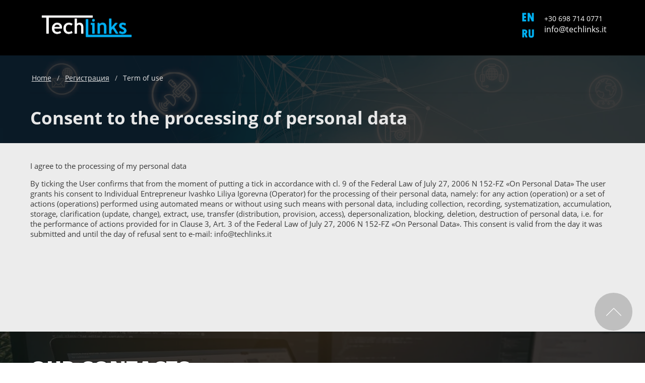

--- FILE ---
content_type: text/html; charset=utf-8
request_url: https://en.techlinks.it/user/agreement
body_size: 65389
content:
		


	<!DOCTYPE html>
<html lang='en'>
<head>
<link rel="stylesheet" href="/t/v727/images/mosaic/designs/design-iiqwn09vc-1622719858_styles.css">
<meta charset="utf-8">
<meta name="robots" content="none">
<title>Consent to the processing of personal data</title>
<meta name="description" content="Регистрация">
<meta name="keywords" content="Регистрация">
<meta name="viewport" content="width=device-width, initial-scale=1">
<meta name="format-detection" content="telephone=no">


<script>
 var mapKeys = {
     google: "",
     yandex: ""
 };
 var mosaicDesignId = 622904;
 var mosaicDesignPrefix = 'iiqwn09vc-1622719858';
 var mosaicTimeZone = 'Asia/Tashkent';
</script>


<link rel="stylesheet" href="/g/s3/mosaic/css/ms_site_default.css">
<script src="/g/libs/jquery/1.10.2/jquery.min.js"></script>

 	<script src="/g/s3/mosaic/js/do/do.js?rnd=1769459456"></script>
	<link rel="stylesheet" href="/g/css/styles_articles_tpl.css">
	<link rel="stylesheet" href="/g/s3/mosaic/css/animate.css">
	<link rel="stylesheet" href="/t/v727/images/mosaic/modules_patch.scss.css?rnd=1769459456">
	<script src="/g/s3/misc/form/1.2.0/s3.form.js"></script>


            <!-- 46b9544ffa2e5e73c3c971fe2ede35a5 -->
            <script src='/shared/s3/js/lang/en.js'></script>
            <script src='/shared/s3/js/common.min.js'></script>
        <link rel='stylesheet' type='text/css' href='/shared/s3/css/calendar.css' /><link rel="stylesheet" href="/g/libs/lightgallery-proxy-to-hs/lightgallery.proxy.to.hs.min.css" media="all" async>
<script src="/g/libs/lightgallery-proxy-to-hs/lightgallery.proxy.to.hs.stub.min.js"></script>
<script src="/g/libs/lightgallery-proxy-to-hs/lightgallery.proxy.to.hs.js" async></script>
<link rel="icon" href="/favicon.png" type="image/png">
	<link rel="apple-touch-icon" href="/thumb/2/LWXycLAsrYVHUeczKuvz_w/r/favicon.png">
	<link rel="apple-touch-icon" sizes="57x57" href="/thumb/2/cSiQoKjZkTMIo0ziQoXd3Q/57c57/favicon.png">
	<link rel="apple-touch-icon" sizes="60x60" href="/thumb/2/ADHYAP_QOPaTX7kCwZk1yQ/60c60/favicon.png">
	<link rel="apple-touch-icon" sizes="72x72" href="/thumb/2/NUeGOwT7ccqi0vKCk5c7CQ/72c72/favicon.png">
	<link rel="apple-touch-icon" sizes="76x76" href="/thumb/2/hXphuvuCGMlCNmPwtBK8JQ/76c76/favicon.png">
	<link rel="apple-touch-icon" sizes="114x114" href="/thumb/2/eu_DCr8HaH-4Fl9Q5T1Yug/114c114/favicon.png">
	<link rel="apple-touch-icon" sizes="120x120" href="/thumb/2/3MmgBXK7FEpfGfzqoDIQig/120c120/favicon.png">
	<link rel="apple-touch-icon" sizes="144x144" href="/thumb/2/j9LDtrtN_JRbLahuwp6tEA/144c144/favicon.png">
	<link rel="apple-touch-icon" sizes="152x152" href="/thumb/2/hJpSN6oEQd3e9064W7B_Jg/152c152/favicon.png">
	<link rel="apple-touch-icon" sizes="180x180" href="/thumb/2/f_vyPxiafrQ-f6zkloMaLQ/180c180/favicon.png">
	
	<meta name="msapplication-TileImage" content="/thumb/2/bmMZwZpxmRExzY98ed18Wg/c/favicon.png">
	<meta name="msapplication-square70x70logo" content="/thumb/2/u4ZCgXlIt0M0m6gZuZtRyQ/70c70/favicon.png">
	<meta name="msapplication-square150x150logo" content="/thumb/2/foNNC3kvbPYBac4AKEENng/150c150/favicon.png">
	<meta name="msapplication-wide310x150logo" content="/thumb/2/4xXaTyEaqfQGm4mLgRUUfg/310c150/favicon.png">
	<meta name="msapplication-square310x310logo" content="/thumb/2/rmdEXcb0zBLSx3J7TTuAiw/310c310/favicon.png">

<!--s3_require-->
<link rel="stylesheet" href="/g/basestyle/1.0.1/user/user.css" type="text/css"/>
<link rel="stylesheet" href="/g/basestyle/1.0.1/anketa/anketa.css" type="text/css"/>
<script type="text/javascript" src="/g/s3/lp/lpc.v4/js/lpc-styling.js"></script>
<link rel="stylesheet" href="/g/s3/lp/lpc.v4/css/popup.styles.css" type="text/css"/>
<link rel="stylesheet" href="/g/basestyle/1.0.1/user/user.blue.css" type="text/css"/>
<script type="text/javascript" src="/g/basestyle/1.0.1/user/user.js"></script>
<link rel="stylesheet" href="/g/basestyle/1.0.1/anketa/anketa.blue.css" type="text/css"/>
<script type="text/javascript" src="/g/basestyle/1.0.1/anketa/anketa.js" async></script>
<link rel="stylesheet" href="/t/v727/images/css/constructor_styles.scss.css" type="text/css"/>
<script type="text/javascript" src="/t/v727/images/js/constructor_scripts.js"></script>

<link rel="stylesheet" href="/t/images/mosaic/symbols/symbol-ivytg4lbf_styles.css" type="text/css"/>
<link rel="stylesheet" href="/t/images/mosaic/symbols/symbol-impcke2tx_styles.css" type="text/css"/>
<link rel="stylesheet" href="/t/images/mosaic/symbols/symbol-iqm5wqkry_styles.css" type="text/css"/>
<link rel="stylesheet" href="/t/images/mosaic/symbols/symbol-ir68wlu8e_styles.css" type="text/css"/>
<link rel="stylesheet" href="/t/images/mosaic/symbols/symbol-itgclplle_styles.css" type="text/css"/>
<link rel="stylesheet" href="/t/images/mosaic/symbols/symbol-imv2dv4mn_styles.css" type="text/css"/>
<link rel="stylesheet" href="/t/images/mosaic/symbols/symbol-igd5vu3uw_styles.css" type="text/css"/>
<link rel="stylesheet" href="/t/images/mosaic/symbols/symbol-i98zzqnfp_styles.css" type="text/css"/>
<link rel="stylesheet" href="/t/images/mosaic/symbols/symbol-ixs16rzh6_styles.css" type="text/css"/>
<link rel="stylesheet" href="/t/images/mosaic/symbols/symbol-i59i57khu_styles.css" type="text/css"/>
<!--/s3_require-->




			<link id="mosaic-theme-css" rel="stylesheet" href="/t/v727/images/mosaic/themes/iiqwn09vc-1622719858_theme-ic34a892q.css">
	<!-- mosaic.head.scripts -->
<!-- Google Tag Manager -->
<script>(function(w,d,s,l,i){w[l]=w[l]||[];w[l].push({'gtm.start':
new Date().getTime(),event:'gtm.js'});var f=d.getElementsByTagName(s)[0],
j=d.createElement(s),dl=l!='dataLayer'?'&l='+l:'';j.async=true;j.src=
'https://www.googletagmanager.com/gtm.js?id='+i+dl;f.parentNode.insertBefore(j,f);
})(window,document,'script','dataLayer','GTM-KGMKG4D');</script>
<!-- End Google Tag Manager -->
<!-- /mosaic.head.scripts -->


</head>
<body>
<div class='mosaic-wrap'>
<div class='root root--u-iiqwn09vc' id='iiqwn09vc_0'>

<div class='mosaic-popup mosaic-popup--u-ivytg4lbf' id='ivytg4lbf_0' data-do-popup='{"screen":{"wmshowpopup":false,"popupname":"","delay":0,"autoShow":"none","popup_data":{"ipnmz323h":{"ihchlx9g8":{"name":"Heading","type":"text","id":"ihchlx9g8"}},"i1d8hmehr":{"ia8zo04em":{"name":"title","type":"text","id":"ia8zo04em"}}}}}'>
<div class='mosaic-popup__inner-bg mosaic-popup__inner-bg--u-id779q8e7' id='id779q8e7_0'>
<div class='mosaic-popup__inner-data mosaic-popup__inner-data--u-izkxnty5h' id='izkxnty5h_0'>
<div class='mosaic-popup__close mosaic-popup__close--u-ivdwzj3ri' id='ivdwzj3ri_0'></div>
<div class='mosaic-form mosaic-form--u-ipil81odx' id='ipil81odx_0' data-do-form='{"screen":{"mode":"main","anketa_id":"9602504","initial_state":"{\"anketa_id\":\"9602504\",\"name\":\"Send us a request\",\"submit_name\":\"\u041e\u0442\u043f\u0440\u0430\u0432\u0438\u0442\u044c\",\"success_note\":\"\u0421\u043f\u0430\u0441\u0438\u0431\u043e! \u0424\u043e\u0440\u043c\u0430 \u043e\u0442\u043f\u0440\u0430\u0432\u043b\u0435\u043d\u0430\",\"tag_id\":\"ipil81odx\",\"symbol_id\":\"symbol-ivytg4lbf\",\"change\":false,\"dictionaries\":{\"isfwjx93l\":{\"dictionary_id\":38808104,\"name\":\"\u0421\u043a\u0440\u044b\u0442\u043e\u0435 \u043f\u043e\u043b\u0435: \u0423\u0441\u043b\u0443\u0433\u0430\",\"type_id\":14,\"required\":\"\",\"alias\":\"field_127257902\",\"note\":\"\",\"variants\":[],\"params_value\":\"\",\"validator\":\"\",\"change\":false},\"ikgc42j1g\":{\"dictionary_id\":38808304,\"name\":\"Name\",\"type_id\":1,\"required\":false,\"alias\":\"field_271843261\",\"note\":\"\",\"variants\":[],\"params_value\":\"\",\"validator\":\"\",\"change\":false},\"i9nh0rbwp\":{\"dictionary_id\":38808504,\"name\":\" Phone number:\",\"type_id\":15,\"required\":true,\"alias\":\"phone\",\"note\":\"\",\"variants\":[],\"params_value\":\"\",\"validator\":\"__phone__\",\"change\":false},\"iv2ndt6o3\":{\"dictionary_id\":38808704,\"name\":\"E-mail:\",\"type_id\":13,\"required\":false,\"alias\":\"email\",\"note\":\"\",\"variants\":[],\"params_value\":\"\",\"validator\":\"__email__\",\"change\":false},\"ihgxh99sy\":{\"dictionary_id\":38808904,\"name\":\"Comment\",\"type_id\":2,\"required\":false,\"alias\":\"field_271843861\",\"note\":\"\",\"variants\":[],\"params_value\":\"\",\"validator\":\"\",\"change\":false},\"i05qatku6\":{\"dictionary_id\":38809104,\"name\":\"\u0413\u0430\u043b\u043e\u0447\u043a\u0430\",\"type_id\":7,\"required\":true,\"alias\":\"field_271844061\",\"note\":\"\",\"variants\":[],\"params_value\":\"\",\"validator\":\"\",\"change\":false}}}","nativeStyle":true}}'>
<form id="ivklb7m60_0" action="#" class="mosaic-form__form mosaic-form__form--u-ivklb7m60" data-s3-anketa-id="9602504"><div id="iwmogfbno_0" class="mosaic-form__title mosaic-form__title--u-iwmogfbno"><span class="text-block-wrap-div">Send us a request</span></div><div id="isfwjx93l_0" data-type-field="input_hidden" data-field-position="0" class="mosaic-form__field mosaic-form__field--u-isfwjx93l" data-do-input_hidden='{"screen":{"type_id":14,"dictionary_id":38808104,"alias":"field_127257902","value_from":{"i1d8hmehr":{"name":"title","type":"text","id":"ia8zo04em"}}}}'><div id="i5j44xtzl_0" class="mosaic-form__hidden-container mosaic-form__hidden-container--u-i5j44xtzl"><div id="innrfp5s6_0" class="mosaic-form__header mosaic-form__header--u-innrfp5s6"><span id="ip014ee26_0" class="mosaic-form__name mosaic-form__name--u-ip014ee26"><span class="text-block-wrap-div">Скрытое поле: Услуга</span></span></div><input id="iwlicu1ip_0" type="hidden" class="mosaic-form__hidden-input mosaic-form__hidden-input--u-iwlicu1ip"></div></div><div id="ikgc42j1g_0" data-type-field="text" data-field-position="1" class="mosaic-form__field mosaic-form__field--u-ikgc42j1g" data-do-input='{"screen":{"type_id":1,"type_field":"text","required":false,"maxlength":100,"dictionary_id":38808304,"alias":"field_271843261"}}'><!--noindex--><div id="imza11640_0" class="mosaic-form__error mosaic-form__error--u-imza11640 is-removed" data-nosnippet=""><span class="text-block-wrap-div">Indicates required fields</span></div><!--/noindex--><div id="i2d4if22u_0" class="mosaic-form__header mosaic-form__header--u-i2d4if22u is-removed"><span id="ieyyb7by9_0" class="mosaic-form__name mosaic-form__name--u-ieyyb7by9"><span class="text-block-wrap-div">Name</span></span><span id="i8cd6fhdj_0" class="mosaic-form__required mosaic-form__required--u-i8cd6fhdj is-removed"><span class="text-block-wrap-div">*
    </span></span></div><input id="iup0qitak_0" type="text" placeholder="Name" class="mosaic-form__text mosaic-form__text--u-iup0qitak"><div id="iovznl907_0" class="mosaic-form__note mosaic-form__note--u-iovznl907 is-removed"></div></div><div id="i9nh0rbwp_0" data-type-field="phone" data-field-position="2" class="mosaic-form__field mosaic-form__field--u-i9nh0rbwp" data-do-input_phone='{"screen":{"type_id":15,"required":true,"dictionary_id":38808504,"validator":"__phone__","alias":"phone"}}'><!--noindex--><div id="iyj0tw2eo_0" class="mosaic-form__error mosaic-form__error--u-iyj0tw2eo is-removed" data-nosnippet=""><span class="text-block-wrap-div">Indicates required fields</span></div><!--/noindex--><div id="i4jdvet6z_0" class="mosaic-form__header mosaic-form__header--u-i4jdvet6z is-removed"><span id="ixn4q41a6_0" class="mosaic-form__name mosaic-form__name--u-ixn4q41a6"><span class="text-block-wrap-div"> Phone number:</span></span><span id="iqh5c2und_0" class="mosaic-form__required mosaic-form__required--u-iqh5c2und"><span class="text-block-wrap-div">*
    </span></span></div><input id="i9os2qgee_0" type="tel" placeholder=" Phone number:*" class="mosaic-form__text mosaic-form__text--u-i9os2qgee"><div id="ihqphfrwv_0" class="mosaic-form__note mosaic-form__note--u-ihqphfrwv is-removed"></div></div><div id="iv2ndt6o3_0" data-type-field="email" data-field-position="3" class="mosaic-form__field mosaic-form__field--u-iv2ndt6o3" data-do-input_email='{"screen":{"type_id":13,"required":false,"dictionary_id":38808704,"validator":"__email__","alias":"email"}}'><!--noindex--><div id="i601gyw74_0" class="mosaic-form__error mosaic-form__error--u-i601gyw74 is-removed" data-nosnippet=""><span class="text-block-wrap-div">Indicates required fields</span></div><!--/noindex--><div id="i7u2za2q4_0" class="mosaic-form__header mosaic-form__header--u-i7u2za2q4 is-removed"><span id="iye0dzsqb_0" class="mosaic-form__name mosaic-form__name--u-iye0dzsqb"><span class="text-block-wrap-div">E-mail:</span></span><span id="i4tirpsqd_0" class="mosaic-form__required mosaic-form__required--u-i4tirpsqd is-removed"><span class="text-block-wrap-div">*
    </span></span></div><div id="ijcekvcvs_0" class="mosaic-form__body mosaic-form__body--u-ijcekvcvs"><div id="ijyjcksvv_0" class="mosaic-form__icon mosaic-form__icon--u-ijyjcksvv"><div id="isau76dpt_0" image="[object Object]" class="svg_image svg_image--u-isau76dpt"></div></div><input id="isgolad2m_0" type="email" placeholder="E-mail" class="mosaic-form__text mosaic-form__text--u-isgolad2m"></div><div id="ipmzgykoc_0" class="mosaic-form__note mosaic-form__note--u-ipmzgykoc is-removed"></div></div><div id="ihgxh99sy_0" data-type-field="textarea" data-field-position="4" class="mosaic-form__field mosaic-form__field--u-ihgxh99sy" data-do-textarea='{"screen":{"type_id":2,"type_field":"textarea","required":false,"dictionary_id":38808904,"alias":"field_271843861"}}'><!--noindex--><div id="i3lm247sq_0" class="mosaic-form__error mosaic-form__error--u-i3lm247sq is-removed" data-nosnippet=""><span class="text-block-wrap-div">Indicates required fields</span></div><!--/noindex--><div id="ig7hza9uv_0" class="mosaic-form__header mosaic-form__header--u-ig7hza9uv is-removed"><span id="i6mvk3hhr_0" class="mosaic-form__name mosaic-form__name--u-i6mvk3hhr"><span class="text-block-wrap-div">Comment</span></span><span id="ismoecflu_0" class="mosaic-form__required mosaic-form__required--u-ismoecflu is-removed"><span class="text-block-wrap-div">*
    </span></span></div><textarea id="ijeye9b6x_0" placeholder="Comment" class="mosaic-form__textarea mosaic-form__textarea--u-ijeye9b6x"></textarea><div id="i8fa5o22k_0" class="mosaic-form__note mosaic-form__note--u-i8fa5o22k is-removed"></div></div><div id="i05qatku6_0" data-type-field="checkbox" data-field-position="5" class="mosaic-form__field mosaic-form__field--u-i05qatku6" data-do-checkbox='{"screen":{"type_id":7,"required":true,"dictionary_id":38809104,"alias":"field_271844061"}}'><!--noindex--><div id="i0sqdrx0b_0" class="mosaic-form__error mosaic-form__error--u-i0sqdrx0b is-removed" data-nosnippet=""><span class="text-block-wrap-div">Indicates required fields</span></div><!--/noindex--><div id="i0ojnfri4_0" class="mosaic-form__header mosaic-form__header--u-i0ojnfri4 is-removed"><span id="ioo29bhoq_0" class="mosaic-form__name mosaic-form__name--u-ioo29bhoq"><span class="text-block-wrap-div">Галочка</span></span><span id="idhz3y48i_0" class="mosaic-form__required mosaic-form__required--u-idhz3y48i"><span class="text-block-wrap-div">*
    </span></span></div><label id="in54rjjih_0" class="mosaic-form__label mosaic-form__label--u-in54rjjih"><input id="i06scidag_0" type="checkbox" value="I give my consent to processing of my personal data" class="mosaic-form__checkbox mosaic-form__checkbox--u-i06scidag"><span id="i49gys86o_0" class="mosaic-form__checkbox-icon mosaic-form__checkbox-icon--u-i49gys86o"></span><span id="iyeb598ac_0" class="mosaic-form__value mosaic-form__value--u-iyeb598ac"><span class="text-block-wrap-div">I give my consent to processing of <a data-url="/user/agreement" href="/user/agreement" target="_self">my personal data</a></span></span></label><div id="i3wqua0pa_0" class="mosaic-form__note mosaic-form__note--u-i3wqua0pa is-removed"></div></div><button id="i9h4jvsei_0" class="mosaic-form__button mosaic-form__button--u-i9h4jvsei"><div id="i4s76v6hm_0" class="button__text button__text--u-i4s76v6hm"><span class="text-block-wrap-div">Отправить</span></div></button><re-captcha data-captcha="recaptcha"
     data-name="captcha"
     data-sitekey="6LcUnN8ZAAAAAM4csVS38W5jbAsNHIYfF0CP5U0k"
     data-lang="en"
     data-rsize="invisible"
     data-type="image"
     data-theme="light"></re-captcha></form><!--noindex--><div id="iqy45v44f_0" class="mosaic-form__success mosaic-form__success--u-iqy45v44f is-removed" data-nosnippet=""><div id="i6e2p3qlw_0" class="mosaic-form__success__text mosaic-form__success__text--u-i6e2p3qlw"><span class="text-block-wrap-div">Спасибо! Форма отправлена</span></div></div><!--/noindex-->
</div>
</div>
</div>
</div>
<div class='mosaic-popup mosaic-popup--u-impcke2tx' id='impcke2tx_0' data-do-popup='{"screen":{"wmshowpopup":false,"popupname":"","delay":0,"autoShow":"none","popup_data":{"ipnmz323h":{"ihchlx9g8":{"name":"Heading","type":"text","id":"ihchlx9g8"}}}}}'>
<div class='mosaic-popup__inner-bg mosaic-popup__inner-bg--u-i5eu3og6l' id='i5eu3og6l_0'>
<div class='mosaic-popup__inner-data mosaic-popup__inner-data--u-ipsw484qu' id='ipsw484qu_0'>
<div class='mosaic-popup__close mosaic-popup__close--u-iuovvau14' id='iuovvau14_0'></div>
<div class='mosaic-form mosaic-form--u-i5oj0thfg' id='i5oj0thfg_0' data-do-form='{"screen":{"mode":"main","anketa_id":"9602704","initial_state":"{\"anketa_id\":\"9602704\",\"name\":\"SEND US A REQUEST\",\"submit_name\":\"\u041e\u0442\u043f\u0440\u0430\u0432\u0438\u0442\u044c\",\"success_note\":\"\u0421\u043f\u0430\u0441\u0438\u0431\u043e! \u0424\u043e\u0440\u043c\u0430 \u043e\u0442\u043f\u0440\u0430\u0432\u043b\u0435\u043d\u0430\",\"tag_id\":\"i5oj0thfg\",\"symbol_id\":\"symbol-impcke2tx\",\"change\":false,\"dictionaries\":{\"iq6yupwtg\":{\"dictionary_id\":38809304,\"name\":\"Name\",\"type_id\":1,\"required\":false,\"alias\":\"field_271843261\",\"note\":\"\",\"variants\":[],\"params_value\":\"\",\"validator\":\"\",\"change\":false},\"i6yegt9bu\":{\"dictionary_id\":38809504,\"name\":\"Telephone:\",\"type_id\":15,\"required\":true,\"alias\":\"phone\",\"note\":\"\",\"variants\":[],\"params_value\":\"\",\"validator\":\"__phone__\",\"change\":false},\"iwj30p3hv\":{\"dictionary_id\":44200904,\"name\":\"\",\"type_id\":13,\"required\":false,\"alias\":\"email\",\"note\":\"\",\"variants\":[],\"params_value\":\"\",\"validator\":\"__email__\",\"change\":false},\"ik5pew3ns\":{\"dictionary_id\":44201104,\"name\":\"\",\"type_id\":2,\"required\":false,\"alias\":\"field_44201104\",\"note\":\"\",\"variants\":[],\"params_value\":\"\",\"validator\":\"\",\"change\":false},\"idl3xzfig\":{\"dictionary_id\":38809704,\"name\":\"\u0413\u0430\u043b\u043e\u0447\u043a\u0430\",\"type_id\":7,\"required\":true,\"alias\":\"field_271844061\",\"note\":\"\",\"variants\":[],\"params_value\":\"\",\"validator\":\"\",\"change\":false}}}","nativeStyle":true}}'>
<form id="ihxifngbo_0" action="#" class="mosaic-form__form mosaic-form__form--u-ihxifngbo" data-s3-anketa-id="9602704"><div id="ihhvwqeeo_0" class="mosaic-form__title mosaic-form__title--u-ihhvwqeeo"><span class="text-block-wrap-div">SEND US A REQUEST</span></div><div id="iq6yupwtg_0" data-type-field="text" data-field-position="0" class="mosaic-form__field mosaic-form__field--u-iq6yupwtg" data-do-input='{"screen":{"type_id":1,"type_field":"text","required":false,"maxlength":100,"dictionary_id":38809304,"alias":"field_271843261"}}'><!--noindex--><div id="iz2xelyhk_0" class="mosaic-form__error mosaic-form__error--u-iz2xelyhk is-removed" data-nosnippet=""><span class="text-block-wrap-div">Indicates required fields</span></div><!--/noindex--><div id="io3zfd3vc_0" class="mosaic-form__header mosaic-form__header--u-io3zfd3vc is-removed"><span id="iwyfdgk1x_0" class="mosaic-form__name mosaic-form__name--u-iwyfdgk1x"><span class="text-block-wrap-div">Name</span></span><span id="itfewshgt_0" class="mosaic-form__required mosaic-form__required--u-itfewshgt is-removed"><span class="text-block-wrap-div">*
    </span></span></div><input id="ivzxnjypx_0" type="text" placeholder="Name" class="mosaic-form__text mosaic-form__text--u-ivzxnjypx"><div id="i5qt0ywte_0" class="mosaic-form__note mosaic-form__note--u-i5qt0ywte is-removed"></div></div><div id="i6yegt9bu_0" data-type-field="phone" data-field-position="1" class="mosaic-form__field mosaic-form__field--u-i6yegt9bu" data-do-input_phone='{"screen":{"type_id":15,"required":true,"dictionary_id":38809504,"validator":"__phone__","alias":"phone"}}'><!--noindex--><div id="iguctl64j_0" class="mosaic-form__error mosaic-form__error--u-iguctl64j is-removed" data-nosnippet=""><span class="text-block-wrap-div">Indicates required fields</span></div><!--/noindex--><div id="isbb3u83w_0" class="mosaic-form__header mosaic-form__header--u-isbb3u83w is-removed"><span id="igoccbe6l_0" class="mosaic-form__name mosaic-form__name--u-igoccbe6l"><span class="text-block-wrap-div">Telephone:</span></span><span id="i51ut8whw_0" class="mosaic-form__required mosaic-form__required--u-i51ut8whw"><span class="text-block-wrap-div">*
    </span></span></div><input id="iup2jzq62_0" type="tel" placeholder="Phone number" class="mosaic-form__text mosaic-form__text--u-iup2jzq62"><div id="ia7mdu1sy_0" class="mosaic-form__note mosaic-form__note--u-ia7mdu1sy is-removed"></div></div><div id="iwj30p3hv_0" data-type-field="email" data-field-position="2" class="mosaic-form__field mosaic-form__field--u-iwj30p3hv" data-do-input_email='{"screen":{"type_id":13,"required":false,"dictionary_id":44200904,"validator":"__email__","alias":"email"}}'><!--noindex--><div id="i7tqbvqwm_0" class="mosaic-form__error mosaic-form__error--u-i7tqbvqwm is-removed" data-nosnippet=""><span class="text-block-wrap-div">Indicates required fields</span></div><!--/noindex--><div id="iv5o85gwn_0" class="mosaic-form__header mosaic-form__header--u-iv5o85gwn"><span id="iys594pgb_0" class="mosaic-form__name mosaic-form__name--u-iys594pgb"></span><span id="ihnia8kf4_0" class="mosaic-form__required mosaic-form__required--u-ihnia8kf4 is-removed"><span class="text-block-wrap-div">*
    </span></span></div><div id="iuktd38dr_0" class="mosaic-form__body mosaic-form__body--u-iuktd38dr"><div id="idgh78m4b_0" class="mosaic-form__icon mosaic-form__icon--u-idgh78m4b"><div id="ienbz3kv9_0" image="[object Object]" class="svg_image svg_image--u-ienbz3kv9"></div></div><input id="ie0to35ee_0" type="email" placeholder="E-mail" class="mosaic-form__text mosaic-form__text--u-ie0to35ee"></div><div id="itpdjohgm_0" class="mosaic-form__note mosaic-form__note--u-itpdjohgm is-removed"></div></div><div id="ik5pew3ns_0" data-type-field="textarea" data-field-position="3" class="mosaic-form__field mosaic-form__field--u-ik5pew3ns" data-do-textarea='{"screen":{"type_id":2,"type_field":"textarea","required":false,"dictionary_id":44201104,"alias":"field_44201104"}}'><!--noindex--><div id="i6iwkb3nt_0" class="mosaic-form__error mosaic-form__error--u-i6iwkb3nt is-removed" data-nosnippet=""><span class="text-block-wrap-div">Indicates required fields</span></div><!--/noindex--><div id="iyp1rbbxi_0" class="mosaic-form__header mosaic-form__header--u-iyp1rbbxi"><span id="i2l0tksw0_0" class="mosaic-form__name mosaic-form__name--u-i2l0tksw0"></span><span id="iwe7ne72j_0" class="mosaic-form__required mosaic-form__required--u-iwe7ne72j is-removed"><span class="text-block-wrap-div">*
    </span></span></div><div id="izzlnd2r2_0" class="mosaic-form__body mosaic-form__body--u-izzlnd2r2"><div id="it0jmlism_0" class="mosaic-form__icon mosaic-form__icon--u-it0jmlism"><div id="iwmyb7978_0" image="[object Object]" class="svg_image svg_image--u-iwmyb7978"></div></div><textarea id="ihz68riaj_0" placeholder="Comment" class="mosaic-form__textarea mosaic-form__textarea--u-ihz68riaj"></textarea></div><div id="iasieobv2_0" class="mosaic-form__note mosaic-form__note--u-iasieobv2 is-removed"></div></div><div id="idl3xzfig_0" data-type-field="checkbox" data-field-position="4" class="mosaic-form__field mosaic-form__field--u-idl3xzfig" data-do-checkbox='{"screen":{"type_id":7,"required":true,"dictionary_id":38809704,"alias":"field_271844061"}}'><!--noindex--><div id="ib5jhoqe3_0" class="mosaic-form__error mosaic-form__error--u-ib5jhoqe3 is-removed" data-nosnippet=""><span class="text-block-wrap-div">Indicates required fields</span></div><!--/noindex--><div id="ibws2n6gf_0" class="mosaic-form__header mosaic-form__header--u-ibws2n6gf is-removed"><span id="i9h4633tv_0" class="mosaic-form__name mosaic-form__name--u-i9h4633tv"><span class="text-block-wrap-div">Галочка</span></span><span id="iergupi2k_0" class="mosaic-form__required mosaic-form__required--u-iergupi2k"><span class="text-block-wrap-div">*
    </span></span></div><label id="i0pzttlb7_0" class="mosaic-form__label mosaic-form__label--u-i0pzttlb7"><input id="i6kt8cxan_0" type="checkbox" value="I give my consent to&nbsp; processing of my personal data *" class="mosaic-form__checkbox mosaic-form__checkbox--u-i6kt8cxan"><span id="ix1dshn3c_0" class="mosaic-form__checkbox-icon mosaic-form__checkbox-icon--u-ix1dshn3c"></span><span id="i4aqrri59_0" class="mosaic-form__value mosaic-form__value--u-i4aqrri59"><span class="text-block-wrap-div">I give my consent to&nbsp; processing <a data-url="/user/agreement" href="/user/agreement" target="_self">of my personal data *</a></span></span></label><div id="i2d68cmtj_0" class="mosaic-form__note mosaic-form__note--u-i2d68cmtj is-removed"></div></div><button id="ict9cb2yy_0" class="mosaic-form__button mosaic-form__button--u-ict9cb2yy"><div id="ieupu4vkn_0" class="button__text button__text--u-ieupu4vkn"><span class="text-block-wrap-div">Send</span></div></button><re-captcha data-captcha="recaptcha"
     data-name="captcha"
     data-sitekey="6LcUnN8ZAAAAAM4csVS38W5jbAsNHIYfF0CP5U0k"
     data-lang="en"
     data-rsize="invisible"
     data-type="image"
     data-theme="light"></re-captcha></form><!--noindex--><div id="i212bo294_0" class="mosaic-form__success mosaic-form__success--u-i212bo294 is-removed" data-nosnippet=""><div id="it6wraepe_0" class="mosaic-form__success__text mosaic-form__success__text--u-it6wraepe"><span class="text-block-wrap-div">Спасибо! Форма отправлена</span></div></div><!--/noindex-->
</div>
</div>
</div>
</div>
<div class='section section--u-ipdwt3gsq' id='ipdwt3gsq_0' data-do-section='{"screen":{"scroll":false,"smooth":true}}'>

<div class='container container--u-ir68wlu8e' id='ir68wlu8e_0'>
<div data-do-animation='[{"medias":["screen"],"event":"pageLoad","animation":{"name":"slideInDown","duration":3,"delay":0,"infinite":false,"loop":false}}]' class='div div--u-injml4r3e' id='injml4r3e_0'>
<a href='/' class='link-universal link-universal--u-ikjl7xf3u' id='ikjl7xf3u_0' data-do-link_universal='{"screen":{"type":"link","popup":"none","eventName":"none","eventElement":"self","eventAction":"","selectedTag":"","linkType":"link","blank":false}}'>
<div class='imageFit imageFit--u-i151lnl99' id='i151lnl99_0' data-do-image='{"screen":{"objectFit":"contain","maxWidth":640,"maxHeight":480}}'>
<img data-origin-src='/thumb/2/w176pnR-wVMFiTTtZlGMDA/r/d/logotip.png' data-size='1920x483' src='/thumb/2/x-ck07JyE6SVc6ikSFP2TA/640r480/d/logotip.png' alt='Логотип' title='' class='imageFit__img imageFit__img--u-iev4zrr42' id='iev4zrr42_0' />
<div class='imageFit__overlay imageFit__overlay--u-isd3ribhm' id='isd3ribhm_0'></div>
<div class='imageFit__zoom imageFit__zoom--u-it28hlkd8' id='it28hlkd8_0'>
<span image='Array' class='svg_image svg_image--u-i3gae3mtl' id='i3gae3mtl_0' data-do-svg_image='{"screen":{"stretch":true}}'>

</span>
</div>
</div>
</a>
</div>
<div data-do-animation='[{"medias":["screen"],"event":"pageLoad","animation":{"name":"slideInRight","duration":3,"delay":0,"infinite":false,"loop":false}}]' class='hor-menu hor-menu--u-ixwc2ilzf' id='ixwc2ilzf_0' data-do-menu_horizontal='{"screen":{"mode":"Popup","cancelForward":false,"more":true,"toLevel":0,"firstClickOpen":false}}'>
<ul class='hor-menu__list hor-menu__list--u-iyuwhqkup' id='iyuwhqkup_0'>
</li></ul>
<ul class='hor-menu__more_list hor-menu__more_list--u-iyei00ymw' id='iyei00ymw_0'>
<li class='hor-menu__item hor-menu__item--u-i87g8f8ib' id='i87g8f8ib_0'>
<a href='#' class='hor-menu__more_link hor-menu__more_link--u-iiluo9vxg' id='iiluo9vxg_0'>
<span class='hor-menu__text hor-menu__text--u-igt0swrwm' id='igt0swrwm_0'>
<span class='text-block-wrap-div' >...</span>
</span>
</a>
<ul class='hor-menu__sub_list hor-menu__sub_list--u-icsew6flu' id='icsew6flu_0'>
</ul>
</li>
</ul>
</div>
<div class='div div--u-i59l0gix0' id='i59l0gix0_0'>
<div class='mosaic-s3-include mosaic-s3-include--u-ip53mdjyn' id='ip53mdjyn_0'>
<div class="site_lang_bl">
		<div class="items">
		<a href="https://en.techlinks.it//user">
			<img src="/thumb/2/0Kl_Ltq1pqcgck2m0bMtMQ/r/d/en4.png" alt="EN" />
		</a>
	</div>
		<div class="items">
		<a href="https://techlinks.it//user">
			<img src="/thumb/2/_E3w01Rpa3VWsDtCOB51rg/r/d/ru1.png" alt="RU" />
		</a>
	</div>
	</div>

<style>
	.site_lang_bl {
		padding-right: 20px;
	}
	.site_lang_bl .items {
		padding: 5px 0;
	}
	.site_lang_bl .items img {
		max-width: 24px;
		height: auto;
	}
}
</style>

</div>
<div class='list list--u-imprtsmtk' id='imprtsmtk_0'>
<div class='list__item list__item--u-iyglcaezu' id='iyglcaezu_0'>
<a target='_self' href='tel:' class='link-universal link-universal--u-izeis6bnf' id='izeis6bnf_0' data-do-link_universal='{"screen":{"type":"link","popup":"none","eventName":"none","eventElement":"self","eventAction":"","selectedTag":"","linkType":"phone","blank":false}}'>
<div class='text text--u-iy4c7l7q4' id='iy4c7l7q4_0'>
<span class='text-block-wrap-div' >+30 698 714 0771</span>
</div>
</a>
<a href='/' class='link-universal link-universal--u-immjfgpd2' id='immjfgpd2_0' data-do-link_universal='{"screen":{"type":"link","popup":"none","eventName":"none","eventElement":"self","eventAction":"","selectedTag":"","linkType":"link","blank":false}}'>
<div class='text text--u-izefhwmzy' id='izefhwmzy_0'>
<span class='text-block-wrap-div' >info@techlinks.it</span>
</div>
</a>
</div>
</div>
</div>
</div>
</div>
<div class='section section--u-igdzwx12v' id='igdzwx12v_0' data-do-section='{"screen":{"scroll":false,"smooth":true}}'>
<div class='container container--u-ijgd17nui' id='ijgd17nui_0'>
<div class='div div--u-iilbi24wb' id='iilbi24wb_0'>
<div data-url='/user' class='mosaic-crumbs mosaic-crumbs--u-iy1fzv3r9' id='iy1fzv3r9_0' data-do-crumbs='{"screen":{"delimiter":"\/"}}'>
<a href="/" class="mosaic-crumbs__item_link mosaic-crumbs__item_link--u-i2xo22hjc" ><span class="text-block-wrap-div">Home</span></a><span class="mosaic-crumbs__delimiter mosaic-crumbs__delimiter--u-ioo1m06m5">/</span><a href="/user" class="mosaic-crumbs__item_link mosaic-crumbs__item_link--u-i2xo22hjc"><span class="text-block-wrap-div">Регистрация</span></a><span class="mosaic-crumbs__delimiter mosaic-crumbs__delimiter--u-ioo1m06m5">/</span><span class="mosaic-crumbs__last mosaic-crumbs__last--u-i8nemp2kt"><span class="text-block-wrap-div">Term of use</span></span>
</div>
<h1 class='page-title page-title--u-i8n1a3wh6' id='i8n1a3wh6_0'>
Consent to the processing of personal data
</h1>
</div>
</div>
</div>
<div class='section section--u-ic9y22nci' id='ic9y22nci_0' data-do-section='{"screen":{"scroll":false,"smooth":true}}'>
<div class='container container--u-i1gom543m' id='i1gom543m_0'>
<div class='div div--u-ik1o795fy' id='ik1o795fy_0'>
<div class='content content--u-im9zzbqpa' id='im9zzbqpa_0' data-do-content='{"screen":{"image":false,"gallery":false,"text":true,"headers":true}}'>
	
			
			
			
			

					
					
			<style>
				
				.g-notice.g-notice--plain{color: inherit;}
				.g-auth__sideleft.no-social-sidebar{max-width: 100%;}
				
				/*@media (max-width: 1260px){
					.g-form-field__hint--popup{position: relative;top: auto; left: 0; margin: 10px 0 0;max-width: 100%;white-space: normal;}
					.g-form-field__hint--popup:before{
						top: -6px;
						left: 10px;
						transform: rotate(45deg);
					}
				}*/
					
				.g-form-field__hint--popup{position: relative;top: auto; left: 0; margin: 10px 0 0;max-width: 100%;white-space: normal;}
				.g-form-field__hint--popup:before{
					top: -6px;
					left: 10px;
					transform: rotate(45deg);
				}
				
				
				
				.g-auth__fogot-password, .g-auth__personal-note a{
							color: ;}
			</style>
		
					
							I agree to the processing of my personal data				<p>By ticking the User confirms that from the moment of putting a tick in accordance with cl. 9 of the Federal Law of July 27, 2006 N 152-FZ &laquo;On Personal Data&raquo; The user grants his consent to Individual Entrepreneur Ivashko Liliya Igorevna (Operator) for the processing of their personal data, namely: for any action (operation) or a set of actions (operations) performed using automated means or without using such means with personal data, including collection, recording, systematization, accumulation, storage, clarification (update, change), extract, use, transfer (distribution, provision, access), depersonalization, blocking, deletion, destruction of personal data, i.e. for the performance of actions provided for in Clause 3, Art. 3 of the Federal Law of July 27, 2006 N 152-FZ &laquo;On Personal Data&raquo;. This consent is valid from the day it was submitted and until the day of refusal sent to e-mail:&nbsp;info@techlinks.it</p>				
		

</div>
</div>
</div>
</div>

<div class='section section--u-imv2dv4mn' id='imv2dv4mn_0' data-do-section='{"screen":{"scroll":false,"smooth":true}}'>
<div class='container container--u-iduq28z08' id='iduq28z08_0'>
<div class='div div--u-i0sf1aan2' id='i0sf1aan2_0'>
<div class='div div--u-ijarko9zg' id='ijarko9zg_0'>
<div class='heading heading--u-i0f699g8l' id='i0f699g8l_0'>
<span class='text-block-wrap-div' ><span style="font-size:40px">our contacts</span></span>
</div>
<div class='container container--u-iio0butow' id='iio0butow_0'>
<div class='div div--u-inzunr0qa' id='inzunr0qa_0'>
<div class='div div--u-i30zko4zx' id='i30zko4zx_0'>
<span image='Array' class='svg_image svg_image--u-imovj8cf1' id='imovj8cf1_0' data-do-svg_image='{"screen":{"stretch":true}}'>
<svg xmlns="http://www.w3.org/2000/svg" width="400" height="348.339" viewBox="0 0 400 348.339" data-prefix="io3eqknld"><g fill-rule="evenodd"><path d="M16.847 37.119c-.211.549 12.008 13.055 12.755 13.055.2 0 .363.176.363.391 0 .497 24.219 24.696 24.717 24.696.204 0 .37.197.37.438 0 .534 18.247 18.726 18.783 18.726.209 0 .385.196.39.436.01.551 24.135 24.651 24.677 24.651.221 0 .401.178.401.394 0 .217 9.212 9.626 20.471 20.909 11.258 11.284 20.651 20.71 20.873 20.948.222.238 1.633 1.638 3.136 3.112 1.503 1.474 2.915 2.885 3.137 3.136 1.877 2.115 11.927 11.78 12.249 11.78.227 0 .413.173.413.385 0 .297 4.562 5.142 7.635 8.108.223.216 1.615 1.622 3.092 3.125 1.478 1.502 2.887 2.914 3.131 3.135.244.222 2.721 2.638 5.503 5.369s5.341 4.965 5.687 4.965c.345 0 .908.31 1.25.688.343.378.899.776 1.236.883.338.107.691.489.785.849.135.516.433.63 1.413.539 1.617-.151 2.672.139 2.672.734 0 .261.431.566.958.677.971.204 1.181.312 3.049 1.571 1.608 1.084 8.574.518 9.253-.752.198-.369.726-.659 1.199-.659.465 0 1.156-.334 1.536-.742.498-.535.957-.69 1.651-.557 1.221.233 2.563-.268 2.563-.958 0-.292.158-.531.351-.531.193 0 .691-.392 1.108-.871.547-.629 1.108-.871 2.019-.871 1.968 0 3.025-.675 3.537-2.26.436-1.351 7.854-9.238 8.689-9.238.178 0 .324-.157.324-.348 0-.453 77.949-78.398 78.401-78.398.19 0 .345-.235.345-.523 0-.287.235-.522.522-.522.288 0 .523-.157.523-.348 0-.457 54.244-54.704 54.701-54.704.193 0 .351-.143.351-.318 0-.267 2.341-2.651 13.429-13.671.511-.508 1.834-1.84 2.942-2.962 1.107-1.121 2.507-2.445 3.111-2.941.743-.612 1.025-1.089.875-1.481-.329-.856-366.248-.9-366.576-.045m380.67 18.107c-.024.48-.082 1.028-.13 1.22a6.797 6.797 0 0 0-.131.871c-.024.288-.214.523-.423.523-.455 0-3.632 3.237-3.924 3.997-.112.293-.407.532-.655.532-.247 0-.84.489-1.317 1.086-.916 1.147-.952 1.184-2.638 2.671-.591.521-1.174 1.222-1.296 1.557-.122.335-.424.61-.672.61-.248 0-.84.488-1.317 1.085-.477.598-1.077 1.264-1.333 1.481-1.721 1.463-11.556 11.435-11.556 11.717 0 .193-.224.351-.499.351-.274 0-.598.313-.72.697-.122.383-.344.697-.495.697-.41 0-2.467 2.043-2.467 2.45 0 .195-.392.503-.871.685-.479.183-.871.571-.871.863 0 .292-.21.531-.467.531-.256 0-.645.392-.863.871-.219.479-.55.871-.737.871-.442 0-1.951 1.512-2.227 2.23-.117.307-.382.558-.587.558-.478 0-12.344 11.878-12.643 12.656-.123.321-.427.584-.674.584-.248 0-.841.487-1.318 1.082-1.081 1.349-1.398 1.666-2.747 2.747-.595.477-1.082 1.069-1.082 1.315 0 .247-.392.597-.871.78-.479.182-.871.57-.871.862 0 .292-.21.531-.467.531-.256 0-.645.392-.863.871-.219.479-.55.871-.737.871-.444 0-2.114 1.673-2.114 2.118 0 .189-.26.443-.577.565-.781.299-12.471 11.967-12.761 12.736-.126.335-.39.609-.586.609-.309 0-.793.458-2.673 2.527-.218.239-.884.825-1.481 1.302-.597.477-1.086 1.069-1.086 1.315 0 .247-.392.598-.871.78-.479.182-.871.57-.871.862 0 .292-.21.531-.467.531s-.645.392-.863.871c-.219.48-.557.872-.751.872-.484 0-3.842 3.32-3.842 3.798 0 .21-.156.383-.347.383-.264 0-5.118 4.747-8.684 8.493-.159.167-.858.85-1.553 1.515-.695.666-1.263 1.352-1.263 1.525 0 .172-.156.313-.346.313-.3 0-.786.462-2.663 2.527-.217.239-.883.825-1.48 1.302-.597.477-1.086 1.069-1.086 1.316 0 .246-.392.597-.871.779-.479.182-.871.552-.871.822 0 .269-.314.572-.697.672-.383.101-.697.433-.697.738s-.167.555-.371.555c-.46 0-4.159 3.663-4.159 4.118 0 .182-.313.413-.696.513-.384.1-.697.432-.697.737 0 .306-.167.556-.371.556-.205 0-1.223.901-2.263 2.003-2.404 2.546-2.222 2.362-3.551 3.583-1.625 1.492-1.52 1.736 2.525 5.85a809.104 809.104 0 0 0 7.841 7.898 232.464 232.464 0 0 1 2.265 2.279c.191.202 1.563 1.543 3.048 2.98 1.486 1.436 2.701 2.762 2.701 2.946 0 .185.164.335.364.335.201 0 4.515 4.194 9.588 9.321 11.4 11.519 10.546 10.662 13.046 13.094 1.149 1.117 2.089 2.175 2.089 2.352 0 .176.143.32.318.32.251 0 7.166 6.799 13.664 13.436.972.993 4.475 4.502 6.022 6.032 13.003 12.862 19.369 19.292 19.369 19.565 0 .187.144.34.32.34.177 0 1.255.96 2.397 2.133a303.698 303.698 0 0 0 3.001 3.049c12.648 12.513 19.369 19.304 19.369 19.571 0 .184.144.334.32.334.177 0 1.255.96 2.397 2.133 2.706 2.781 3.191 3.261 6.603 6.533 2.716 2.604 2.876 2.84 2.902 4.275.016.836.107 1.323.204 1.084.096-.24.633-.436 1.192-.436H400V178.746c0-122.208-.008-123.694-.676-123.694-.372 0-.774-.157-.892-.348-.392-.635-.87-.362-.915.522M0 179.073c0 68.235.059 124.063.132 124.063 1.124 0 2.64-1.161 2.458-1.884-.134-.535-.009-.991.355-1.299 1.435-1.215 2.63-2.475 2.63-2.775 0-.181.392-.507.871-.726.479-.218.871-.607.871-.863 0-.257.21-.467.467-.467.256 0 .645-.392.863-.871.219-.479.597-.878.84-.887.244-.009.757-.42 1.14-.913.383-.493.966-1.152 1.296-1.465a89.761 89.761 0 0 0 1.568-1.545c1.253-1.262 6.046-6.056 7.309-7.309l1.581-1.568c.6-.596 1.647-1.648 2.775-2.788.325-.329 1.03-1.027 1.568-1.55a187.92 187.92 0 0 0 1.325-1.303c.191-.193.858-.835 1.481-1.427.622-.591 1.132-1.224 1.132-1.405 0-.181.392-.508.871-.726.479-.218.871-.607.871-.863 0-.257.21-.467.467-.467s.645-.392.864-.871c.218-.479.564-.871.769-.871.434 0 2.081-1.701 2.081-2.149 0-.168.392-.484.871-.702.48-.218.872-.607.872-.864 0-.256.235-.467.522-.467.288 0 .523-.156.523-.348 0-.192 1.246-1.564 2.769-3.049a947.989 947.989 0 0 0 3.745-3.669l1.581-1.568c1.002-.994 2.15-2.156 2.757-2.788.315-.329.959-.919 1.43-1.311.472-.392 1.042-1.059 1.269-1.481.226-.422.569-.768.763-.768.42 0 2.062-1.712 2.062-2.149 0-.168.392-.484.871-.702.479-.218.871-.607.871-.864 0-.256.225-.466.499-.466.275 0 .599-.314.721-.697.121-.383.357-.697.524-.697.167 0 .744-.479 1.283-1.064 2.62-2.844 3.623-3.814 3.942-3.814.192 0 .348-.235.348-.523 0-.287.21-.522.467-.522s.645-.392.864-.871c.218-.48.534-.871.702-.871.437 0 2.149-1.643 2.149-2.062 0-.194.345-.538.768-.764.422-.226 1.088-.797 1.48-1.268.392-.472.985-1.116 1.317-1.431.554-.526 1.186-1.156 2.775-2.763a64.484 64.484 0 0 1 1.655-1.578c.585-.539 1.064-1.106 1.064-1.261 0-.155.549-.655 1.22-1.111.671-.456 1.312-1.113 1.424-1.46.112-.347.582-.803 1.045-1.014.462-.211.84-.593.84-.85 0-.256.236-.466.523-.466.288 0 .523-.167.523-.371 0-.42 3.822-4.159 4.251-4.159.153 0 .278-.239.278-.53 0-.292.392-.709.871-.927.479-.218.871-.607.871-.864 0-.256.21-.466.467-.466s.646-.392.864-.872c.218-.479.534-.871.702-.871.448 0 2.149-1.647 2.149-2.081 0-.205.392-.551.871-.769.479-.219.871-.607.871-.864s.224-.467.499-.467.602-.323.727-.718c.125-.395.57-.874.988-1.064.418-.191 1.13-.887 1.583-1.547.452-.66.949-1.2 1.104-1.2.155 0 .723-.479 1.262-1.064a56.067 56.067 0 0 1 1.583-1.655c.332-.326.959-.952 1.394-1.393 5.346-5.425 7.729-7.735 7.98-7.735.166 0 .301-.239.301-.53 0-.292.392-.709.871-.927.48-.219.872-.607.872-.864s.21-.467.466-.467c.257 0 .646-.392.864-.871.218-.479.534-.871.702-.871.448 0 2.149-1.647 2.149-2.081 0-.205.392-.551.871-.77.479-.218.871-.606.871-.863s.225-.467.499-.467c.275 0 .599-.314.721-.697.121-.384.524-.86.894-1.058 1.309-.7-1.41-5.214-3.14-5.214a.369.369 0 0 1-.368-.368c0-.477-5.041-5.555-5.515-5.555-.199 0-.455-.297-.57-.659-.116-.363-.518-.74-.895-.839-.377-.098-.685-.418-.685-.711 0-.292-.314-.631-.697-.753-.383-.121-.697-.366-.697-.544 0-.364-9.164-9.734-9.52-9.734-.125 0-.974-.815-1.887-1.81-3.187-3.476-9.853-10.037-10.197-10.037a.355.355 0 0 1-.347-.36c0-.468-2.308-2.776-2.776-2.776-.198 0-.36-.173-.36-.385 0-.49-5.064-5.538-5.555-5.538-.203 0-.368-.134-.368-.297 0-.459-3.337-3.884-3.784-3.884a.393.393 0 0 1-.398-.385c0-.497-10.972-11.462-11.47-11.462a.372.372 0 0 1-.376-.366c0-.491-6.281-6.769-7.056-7.054-.335-.123-.61-.453-.61-.734 0-.28-.313-.609-.697-.731-.383-.122-.697-.344-.697-.494 0-.435-3.246-3.718-3.919-3.965-.336-.123-.61-.405-.61-.628 0-.525-4.653-5.192-5.176-5.192-.22 0-.399-.16-.399-.355 0-.483-12.214-12.704-12.979-12.987-.336-.124-.61-.433-.61-.688 0-.254-.477-.847-1.061-1.317s-1.25-1.068-1.481-1.329c-1.855-2.095-8.311-8.411-8.597-8.411a.368.368 0 0 1-.359-.373c0-.461-11.007-11.474-11.467-11.474-.183 0-.432-.313-.554-.697-.122-.383-.45-.696-.729-.696-.279 0-.647-.367-.818-.815-.17-.448-.833-1.253-1.472-1.788-.711-.595-1.23-1.394-1.337-2.06-.155-.967-.318-1.098-1.48-1.195L0 55.01v124.063m258.713 16.484c-.139.527-.402.959-.585.959-.401 0-4.121 3.788-4.121 4.196 0 .158-.314.386-.697.508-.383.121-.697.435-.697.696 0 .262-.296.57-.659.685-.363.115-.74.518-.838.895-.137.521-.48.685-1.432.685-1.103 0-1.252.104-1.252.871 0 1.336-6.577 7.84-7.927 7.84-1.097 0-2.867.711-2.872 1.153-.001.155-.141.196-.311.091-.17-.105-.288.081-.262.415.03.377-.24.646-.717.714-.497.071-.698.283-.573.607.269.703-.816 1.025-1.541.456-.528-.414-.553-.407-.192.057.574.739-.409 3.72-1.322 4.01-.363.115-.659.434-.659.709 0 .274-.146.499-.324.499-.178 0-1.365 1.036-2.638 2.303-2.051 2.041-2.431 2.28-3.335 2.099-.782-.156-1.02-.076-1.02.345 0 1.217-2.572 3.025-3.572 2.511-.449-.232-.61-.176-.61.209 0 1.513-3.18 3.499-4.111 2.568-.325-.326-.418-.326-.418 0 0 .23-.314.418-.697.418-.383 0-.697.133-.697.297 0 1.332-2.324 2.665-4.775 2.736-2.002.059-2.658.219-3.224.785-.773.773-4.298 1.044-4.719.363-.118-.192-.98-.348-1.916-.348-.936 0-1.798.156-1.916.348-.421.68-3.959.413-4.611-.348-.337-.394-1.028-.697-1.587-.697-.545 0-1.285-.158-1.644-.35-.436-.233-.724-.233-.869 0-.389.63-1.969.4-2.155-.314-.11-.418-.601-.745-1.322-.88-.827-.155-1.294-.516-1.668-1.288-.308-.637-.615-.917-.756-.688-.353.57-1.939.476-1.939-.115 0-.275-.327-.604-.728-.731-.4-.127-.927-.706-1.171-1.287-.269-.638-.54-.901-.687-.663-.577.933-3.686-1.205-3.686-2.535 0-.496-.194-.57-1.02-.388-.878.193-1.205.027-2.352-1.192-.732-.778-1.517-1.415-1.744-1.415-.226-.001-.509-.307-.627-.68-.119-.374-.521-.776-.895-.895-.373-.118-.679-.434-.679-.702 0-.268-.285-.64-.634-.826-.349-.187-.852-1-1.118-1.806-.277-.841-.751-1.537-1.108-1.63-.343-.09-.624-.302-.624-.471 0-.17-.361-.308-.801-.308-.94 0-1.638-.601-1.638-1.41 0-.873-1.151-1.726-2.329-1.726-.778 0-1.477-.41-2.668-1.568-.887-.862-1.772-1.568-1.966-1.568a.36.36 0 0 1-.354-.365c0-.46-4.791-5.21-5.255-5.21-.188 0-.442-.274-.565-.61-.276-.753-3.421-3.919-3.893-3.919-.19 0-.439-.297-.554-.66-.115-.362-.518-.74-.895-.838-.376-.099-.685-.419-.685-.711 0-.293-.313-.631-.697-.753-.383-.122-.697-.446-.697-.72 0-.275-.235-.5-.522-.5a.513.513 0 0 0-.523.5c0 .274-.313.598-.697.72-.383.122-.697.356-.697.521 0 .164-3.096 3.369-6.881 7.12a3224.748 3224.748 0 0 0-7.181 7.131c-.164.17-.836.875-1.492 1.566-.657.692-1.32 1.258-1.474 1.258-.155 0-.46.392-.678.871-.219.479-.551.871-.739.871-.187 0-1.092.79-2.011 1.756-.918.966-5.432 5.513-10.031 10.104-4.6 4.591-8.497 8.488-8.662 8.659-.164.171-.836.877-1.492 1.569-.657.691-1.345 1.257-1.531 1.257-.185 0-.336.138-.336.307 0 .317-6.853 7.358-7.161 7.358-.096 0-.836.724-1.646 1.608-3.071 3.355-21.522 21.668-22.025 21.862-.29.111-.527.442-.527.735a.53.53 0 0 1-.523.534c-.287 0-.523.138-.523.306 0 .417-24.339 24.781-24.755 24.781a.325.325 0 0 0-.332.316c0 .418-5.181 5.607-5.598 5.607a.322.322 0 0 0-.325.318c0 .411-11.472 11.878-11.883 11.878-.172 0-.312.24-.312.533 0 .294-.258.633-.574.754-.678.26-2.562 2.17-2.562 2.597 0 .163-.217.297-.482.297-.519 0-.891.945-.652 1.655.278.825 366.866.617 367.308-.208.404-.756-.115-1.447-1.087-1.447-.345 0-.627-.21-.627-.467s-.392-.645-.871-.864c-.479-.218-.871-.598-.871-.843 0-.246-.487-.837-1.082-1.314-1.765-1.415-68.256-67.963-68.256-68.315a.32.32 0 0 0-.314-.323c-.408 0-2.822-2.414-2.822-2.822a.317.317 0 0 0-.318-.314c-.423 0-23.027-22.594-23.027-23.016a.322.322 0 0 0-.314-.329c-.384 0-2.822-2.402-2.822-2.781 0-.15-.313-.355-.697-.455-.383-.101-.697-.432-.697-.738 0-.305-.141-.555-.313-.555-.173 0-.878-.565-1.568-1.254-.69-.69-1.255-1.396-1.255-1.568a.317.317 0 0 0-.319-.314c-.497 0-16.907-16.531-17.338-17.464l-.382-.829-.251.958" class="path-itgj2pgch"/><path d="M385.714 36.248c0 .186-.298.337-.662.337-.424 0-.795.378-1.028 1.046-.2.575-.533 1.045-.741 1.045-.498 0-64.119 63.577-64.119 64.075a.386.386 0 0 1-.384.385c-.505 0-10.418 9.906-10.418 10.411 0 .215-.167.39-.371.39-.487 0-80.465 79.976-80.465 80.463a.371.371 0 0 1-.365.374c-.747 0-7.389 6.932-7.175 7.489.482 1.257 3.707 1.065 3.707-.221a.93.93 0 0 1 .697-.896c.384-.1.697-.381.697-.623 0-.243.314-.524.697-.624.383-.1.697-.432.697-.737 0-.323.291-.556.697-.556.383 0 .678-.117.655-.261-.114-.725.095-1.132.582-1.132.298 0 .701-.46.897-1.021.264-.759.536-.986 1.059-.885.509.098.648-.008.504-.384-.128-.334.093-.631.617-.831.449-.171.902-.637 1.007-1.035.13-.498.368-.657.758-.507.313.12.544.082.514-.086-.134-.735.083-1.089.898-1.46.479-.218.871-.635.871-.927 0-.485.423-.69 1.159-.562.158.027.187-.268.063-.656-.177-.56-.068-.706.529-.706.46 0 .824-.271.936-.697.1-.383.46-.696.799-.696.375 0 .599-.241.569-.61-.029-.367.232-.65.657-.711.393-.056.912-.568 1.172-1.155.312-.704.639-.987.988-.853.366.14.461.039.316-.337-.138-.362.084-.648.679-.875.487-.185.8-.475.694-.646-.105-.17.043-.503.328-.74.285-.237.525-.294.533-.127.007.168.245-.121.527-.641.328-.605.701-.873 1.035-.745.361.138.46.038.322-.322-.135-.35.151-.678.867-.995.587-.26 1.067-.691 1.067-.958 0-.537 1.584-2.132 2.118-2.132.186 0 .487-.389.667-.865.236-.618.497-.799.92-.637.389.149.508.092.349-.166-.136-.219.122-.631.586-.935.455-.298 1.013-.948 1.238-1.443.262-.575.596-.829.925-.703.34.13.515-.022.515-.448 0-.355.313-.727.696-.827.384-.101.697-.433.697-.738 0-.323.292-.555.697-.555.383 0 .678-.118.656-.262-.113-.713.106-1.068.764-1.24.397-.104.808-.514.911-.911.176-.673.541-.886 1.283-.75.168.03.21-.191.094-.493-.143-.371.068-.653.654-.876.476-.181.865-.568.865-.86 0-.304.306-.532.717-.532.41 0 .621-.156.493-.363-.257-.416.48-1.452.864-1.214.14.086.6-.312 1.024-.885.434-.587.94-.936 1.16-.8.255.158.312.037.163-.35-.163-.425.022-.686.659-.928.486-.185.793-.485.68-.668-.251-.405 1.017-1.138 1.366-.79.137.137.217.093.178-.099-.167-.83.059-1.22.71-1.22.383 0 .696-.181.696-.402 0-.796 1.783-2.733 2.515-2.733.406 0 .638-.1.517-.221-.38-.38.439-1.505.953-1.308.319.123.53-.094.604-.623.081-.567.309-.777.76-.7.357.061.55-.043.432-.233-.117-.189.189-.66.68-1.046.491-.386.907-.83.926-.986.098-.829.793-1.451 1.223-1.095.343.285.45.199.45-.366 0-.43.222-.74.531-.74.292 0 .679-.389.86-.864.223-.586.505-.797.877-.654.301.116.523.073.492-.094-.134-.736.074-1.106.72-1.275.381-.1.853-.604 1.05-1.121.236-.621.533-.873.875-.742.35.135.518-.023.518-.487 0-.454.236-.686.697-.686.464 0 .697-.232.697-.697 0-.478.232-.697.739-.697.575 0 .654-.103.357-.461-.299-.36-.115-.591.828-1.04.666-.318 1.212-.816 1.212-1.106 0-.488.429-.692 1.175-.556.167.031.209-.191.094-.492-.143-.372.067-.654.654-.877.475-.181.864-.568.864-.86 0-.292.302-.531.673-.531.432 0 .712-.28.784-.784.061-.431.313-.784.559-.784.562 0 1.143-.9.869-1.344-.113-.182-.041-.23.159-.106.2.123.62-.166.933-.644.313-.477.888-.868 1.278-.868s.62-.144.512-.32c-.258-.417.813-1.488 1.23-1.23.293.181.501-.923.332-1.76-.038-.191.042-.236.179-.099.353.353 1.615-.387 1.361-.798-.115-.187-.081-.317.077-.29.948.165 1.507-.105 1.507-.729 0-.456.232-.697.673-.697.432 0 .712-.28.784-.784.072-.508.317-.75.695-.687.381.062.624-.181.697-.697.076-.535.313-.76.728-.69.338.057.594-.021.568-.174-.121-.721.091-1.119.696-1.311.362-.116.853-.677 1.09-1.249.341-.825.529-.958.908-.643.38.315.478.245.478-.342 0-.499.219-.74.673-.74.432 0 .712-.28.784-.784.08-.565.306-.751.808-.668.567.095.614.032.255-.337-.358-.368-.228-.553.697-.99.626-.296 1.152-.693 1.169-.883.092-1.054.581-1.576 1.086-1.157.425.353.493.31.395-.252-.084-.483.107-.71.666-.789.504-.072.784-.352.784-.784 0-.441.241-.673.697-.673.457 0 .697-.232.697-.673 0-.371.305-.771.679-.889.373-.119.776-.521.895-.895.197-.622.592-.837 1.317-.715.153.026.231-.219.174-.545-.061-.35.181-.673.593-.79.384-.108.697-.432.697-.72 0-.287.353-.572.784-.634.504-.071.784-.351.784-.784 0-.369.141-.672.314-.672.408 0 2.822-2.414 2.822-2.822 0-.173.314-.314.697-.314.465 0 .697-.232.697-.697 0-.633.152-.74.958-.676.144.011.35-.342.459-.784.125-.512.412-.767.789-.701.326.057.571-.021.546-.174-.122-.725.092-1.12.714-1.318.374-.118.776-.521.895-.894.118-.374.518-.679.889-.679.441 0 .673-.241.673-.697 0-.456.233-.697.673-.697.432 0 .712-.28.784-.784.072-.508.317-.75.695-.688.381.063.624-.18.697-.696.062-.437.206-.715.321-.62.405.34 1.309-.752 1.18-1.425-.073-.376.003-.6.168-.498.166.102.38-.011.477-.252.14-.348.182-.348.204-.002.046.729.725.485.725-.262 0-.464.232-.696.696-.696.465 0 .697-.233.697-.697 0-.478.233-.697.738-.697.587 0 .705-.168.58-.824-.124-.65-.029-.79.452-.664.374.098.76-.122 1-.57.28-.523.283-.73.009-.73-.209 0-.297-.135-.194-.301.102-.166.585-.258 1.074-.204.664.073.864-.049.792-.483-.062-.375.184-.619.698-.692.517-.073.76-.317.697-.697-.063-.379.179-.624.687-.696.509-.072.784-.351.784-.795 0-.376.243-.776.54-.89.691-.265 2.596-2.163 2.596-2.586 0-.176.314-.321.697-.321.465 0 .697-.232.697-.697 0-.465.232-.697.697-.697.464 0 .697-.232.697-.697 0-.387.232-.697.522-.697.288 0 .525-.117.527-.261.009-.536 2.803-3.252 3.135-3.047.19.118.345-.109.345-.504 0-.651.15-.76.959-.697.143.012.35-.341.458-.784.125-.508.414-.766.784-.702.448.078.593-.169.614-1.045.015-.631.106-.953.203-.715.234.581 1.512-.089 1.512-.793 0-.281.314-.511.697-.511.464 0 .697-.232.697-.697 0-.464.232-.697.697-.697.464 0 .696-.232.696-.696 0-.477.233-.697.735-.697s.672-.162.537-.512c-.192-.502.305-1.032.993-1.059.192-.008.327-.283.301-.612-.026-.328.091-.511.261-.406.17.105.309.025.309-.178 0-.203.321-.369.712-.369.476 0 .679-.195.61-.587-.06-.344.186-.668.595-.784.383-.108.697-.432.697-.72 0-.287.352-.573.784-.634.503-.071.783-.351.783-.784 0-.37.239-.672.531-.672.291 0 .708-.392.927-.871.218-.48.621-.872.896-.872.274 0 .581-.313.681-.696.101-.386.476-.697.839-.697.361 0 .638-.118.615-.262-.121-.764.111-1.132.714-1.132.432 0 .712-.28.784-.784.061-.431.268-.786.459-.789.454-.007 2.427-1.981 2.434-2.434.003-.192.342-.396.754-.455 1.101-.157.99-2.475-.139-2.892-.472-.174-.784-.155-.784.048m-373.02.448c-.392 1.022.001 2.12.828 2.314.443.104.796.306.784.45-.062.789.029.958.511.958.292 0 .68.392.862.871.183.479.571.871.863.871.467 0 .675.386.586 1.092-.015.121.241.199.568.174.363-.028.638.246.703.698.074.522.438.811 1.219.969.853.171.994.298.603.542-.41.255-.33.387.406.666.504.192 1.019.672 1.144 1.066s.452.717.726.717c.275 0 .5.313.5.696 0 .384.117.679.261.656.77-.122 1.132.114 1.132.738 0 .45.233.697.654.697.36 0 .87.265 1.133.59.325.4.338.505.043.327-.24-.143-.436-.095-.436.108s.233.369.519.369c.669 0 1.938 1.082 1.707 1.456-.097.157.068.286.367.286.311 0 .543.298.543.697 0 .464.232.697.697.697.464 0 .697.232.697.697 0 .464.232.696.696.696.465 0 .697.233.697.697 0 .465.233.697.697.697.387 0 .697.232.697.523 0 .295.312.522.717.522.395 0 .621.157.503.349-.119.192-.05.348.153.348s.369.314.369.697c0 .465.232.697.697.697.624 0 .86.362.738 1.132-.022.144.273.262.656.262.464 0 .697.232.697.697 0 .511.232.696.871.696.479 0 .852.118.83.262-.114.722.093 1.132.572 1.132.292 0 .68.392.863.871.182.479.57.871.862.871.479 0 .687.411.573 1.133-.023.144.272.261.655.261.449 0 .697.232.697.653 0 .458.339.722 1.132.882.866.174 1.012.303.622.546-.406.253-.307.396.484.696.547.208.902.471.789.584-.257.257.624 1.169 1.129 1.169.206 0 .374.296.374.658 0 .413.227.64.609.61.386-.031.651.239.721.735.071.495.353.784.765.784.359 0 .857.285 1.108.633.25.348.73.735 1.065.86.335.125.61.546.61.935 0 .397.229.708.522.708.291 0 .523.31.523.697 0 .465.232.697.697.697.464 0 .697.232.697.697 0 .464.232.697.697.697.456 0 .696.232.696.672 0 .43.283.716.784.792.432.066.745.312.697.547-.048.235.158.428.456.428.299 0 .447.156.328.348-.118.192.029.348.328.348.311 0 .543.298.543.697 0 .465.233.697.697.697.465 0 .697.232.697.697 0 .465.232.697.697.697.464 0 .697.232.697.697 0 .515.232.697.891.697.544 0 .802.145.662.371-.126.205.098.458.498.563.401.104.643.329.538.499-.105.17-.025.309.178.309.203 0 .369.313.369.697 0 .464.232.696.697.696.623 0 .859.362.738 1.133-.023.144.272.261.655.261.449 0 .697.233.697.654 0 .458.339.721 1.133.881.893.18 1.022.299.609.566-.437.283-.4.372.229.545.414.113.833.517.933.897.099.379.506.775.903.879.409.107.723.474.723.845 0 .361.117.638.261.615.77-.121 1.132.115 1.132.738 0 .451.233.697.658.697.362 0 1.023.459 1.469 1.02.447.56.935.943 1.085.85.15-.093.273.154.273.549 0 .405.227.717.522.717.295 0 .523.312.523.712 0 .485.195.68.61.61.407-.068.647.158.721.682.067.472.354.784.721.784.742 0 2.331 1.734 2.186 2.387-.057.259.064.367.268.24.205-.126.372-.063.372.14 0 .202.235.369.523.369.29 0 .522.309.522.696 0 .465.233.697.697.697.465 0 .697.233.697.697 0 .465.232.697.697.697.471 0 .697.232.697.717 0 .395.136.634.303.531.403-.25 2.833 2.131 2.833 2.776 0 .278.313.506.697.506.464 0 .696.232.696.696 0 .465.233.697.697.697.449 0 .697.233.697.654 0 .458.339.721 1.133.881.836.169 1.004.308.64.535-.376.234-.294.334.348.425.463.065.86.315.884.554.024.24.064.671.088.958.024.288.357.523.74.523.465 0 .697.232.697.697 0 .464.232.697.697.697.449 0 .697.232.697.653 0 .453.346.73 1.132.904.623.137.936.327.697.421-.753.295-.475.758.522.873.687.079.99.333 1.07.894.061.432.336.784.61.784.274 0 .498.309.498.686 0 .464.168.622.518.487.335-.128.633.104.844.661.18.472.653.944 1.052 1.048.521.136.659.362.49.802-.133.346-.094.525.09.411.179-.11.715.015 1.192.279.519.287.657.487.344.497-.453.016-.455.061-.017.338.278.176.655.228.838.115.182-.113.22-.024.083.197-.137.222-.082.403.121.403.202 0 .369.32.369.712 0 .485.194.679.609.61.407-.069.647.158.721.681.072.504.352.784.784.784.441 0 .673.241.673.697 0 .383.118.678.261.656.653-.104 1.133.072 1.133.414 0 .205.224.597.497.871.274.274.666.498.872.498.205 0 .373.314.373.697 0 .45.232.697.656.697.363 0 .738.311.839.697.1.383.432.696.737.696.328 0 .555.294.555.718 0 .394.144.628.321.519.176-.109.549.031.829.312.28.28.632.399.781.264.149-.134.162-.054.028.18-.14.244.058.612.467.867.391.244.71.72.71 1.057 0 .381.264.613.697.613.465 0 .697.232.697.697 0 .464.232.697.697.697.449 0 .697.232.697.653 0 .454.346.73 1.132.904.623.137.936.327.697.421-.761.298-.472.715.65.939.873.175 1.051.355.904.915-.135.517-.011.697.482.697.432 0 .664.244.664.697 0 .465.233.697.697.697.392 0 .697.232.697.531 0 .293.389.68.864.86.619.235.8.497.638.92-.146.379-.091.507.153.356.209-.129.609-.005.889.275s.64.399.8.265c.16-.135.092.017-.152.337-.39.511-.345.561.36.405.642-.141.698-.102.281.197-.452.322-.44.374.087.378.386.004.61.275.61.74 0 .516.158.673.533.529.351-.134.641.076.845.612.171.449.637.902 1.035 1.007.498.13.657.368.507.758-.12.313-.082.544.086.514.674-.123 1.175.047 1.175.4 0 .206.224.598.498.871.273.274.665.498.871.498.205 0 .373.314.373.697 0 .45.232.697.656.697.363 0 .738.311.839.697.1.383.432.697.737.697.306 0 .555.28.555.622 0 .388.283.644.749.679.412.031.922.245 1.133.474.285.311.266.351-.078.156-.379-.215-.382-.135-.018.448.244.391.605.681.802.646.197-.035.411.289.477.72.074.481.364.784.752.784.347 0 .714.314.814.697.1.383.432.697.738.697.328 0 .555.293.555.717 0 .395.119.644.265.554.147-.091.656.051 1.133.315s.671.485.431.492c-.239.007-.435.16-.435.341 0 .181.31.269.689.196.38-.074.662-.025.628.107-.166.644.544 1.808 1.104 1.808.348 0 .715.313.815.696.101.384.432.697.738.697.305 0 .555.239.555.532 0 .292.389.679.865.859.618.236.799.497.637.92-.145.38-.091.507.153.356.209-.129.609-.005.889.275s.64.399.8.265c.161-.135.062.059-.219.432-.32.423-.348.578-.076.415.239-.144.435-.096.435.107s.236.369.523.369c.29 0 .523.31.523.697 0 .45.232.697.656.697.363 0 .738.311.838.696.112.426.476.697.936.697.597 0 .706.146.529.706-.124.388-.095.683.063.656.726-.127 1.092.085 1.26.73.13.497.359.631.795.464.418-.161.532-.106.36.173-.139.224-.086.407.117.407s.369.314.369.697c0 .465.232.697.697.697.392 0 .697.232.697.531 0 .292.389.679.864.86.619.235.8.497.638.92-.146.379-.091.507.153.356.208-.129.608-.005.888.275.281.28.615.404.744.275s.127.045-.004.386c-.173.451-.036.672.504.814.426.111.742.474.742.85 0 .41.246.656.657.656.363 0 .737.311.838.697.14.534.475.697 1.434.697 1.092 0 1.253.108 1.253.842 0 .463.196.921.435 1.018.349.14.349.181 0 .203-.239.015-.435.194-.435.397s.146.278.324.168c.178-.11.423-.041.543.154.121.195.68.354 1.244.354.792 0 1.025.158 1.025.697 0 .464.232.697.696.697.465 0 .697.232.697.696 0 .465.233.697.697.697.392 0 .697.233.697.532 0 .292.408.686.906.876.566.214.836.528.719.833-.219.572.462.895 1.888.895.637 0 1.017.182 1.017.486 0 .537.733.908 1.795.908.794 0 1.777.841 1.411 1.207-.135.135-.088.213.104.174 1.399-.282 2.613.057 2.613.729 0 .636.183.704 1.652.609 1.739-.111 2.536-1.055 1.239-1.467-.348-.11-.788-.555-.978-.988-.196-.448-.72-.837-1.216-.904-.479-.065-1.218-.44-1.643-.833-.635-.589-1.051-.677-2.352-.499-.978.134-1.58.082-1.58-.137 0-.966-2.497-2.845-3.511-2.642-.828.166-1.019.085-1.019-.431 0-.643-8.075-8.755-8.715-8.755-.189 0-.344-.239-.344-.532 0-.292-.392-.68-.871-.862-.479-.182-.871-.496-.871-.698 0-.27-8.121-8.502-11.601-11.76a54.171 54.171 0 0 1-1.406-1.479c-.62-.671-1.868-1.882-2.771-2.692-.904-.81-1.644-1.622-1.644-1.806 0-.183-.305-.43-.679-.549-.373-.118-.77-.504-.882-.857-.112-.353-.512-.722-.889-.821-.377-.098-.686-.429-.686-.734s-.133-.555-.296-.555c-.428 0-2.337-1.884-2.597-2.562-.122-.316-.461-.574-.754-.574-.294 0-.534-.149-.534-.331 0-.455-6.514-6.986-6.968-6.986-.201 0-.515-.392-.697-.871-.182-.479-.56-.871-.839-.871-.28 0-.608-.314-.729-.697-.122-.384-.435-.697-.697-.697-.262 0-.573-.306-.691-.679-.119-.374-.521-.776-.895-.895-.373-.118-.679-.429-.679-.691 0-.262-.305-.573-.679-.691-.373-.119-.776-.521-.895-.895-.118-.373-.429-.679-.691-.679-.261 0-.575-.313-.697-.697-.121-.383-.435-.696-.696-.696-.262 0-.576-.314-.697-.697-.122-.384-.446-.697-.721-.697-.274 0-.499-.141-.499-.314 0-.172-.564-.878-1.254-1.568-.69-.69-1.396-1.254-1.568-1.254-.173 0-.314-.225-.314-.499 0-.275-.313-.599-.697-.721-.383-.121-.696-.35-.696-.508 0-.423-6.537-6.983-6.958-6.983-.198 0-.36-.239-.36-.531 0-.292-.392-.68-.871-.863-.479-.182-.871-.57-.871-.862a.533.533 0 0 0-.531-.531c-.292 0-.68-.392-.862-.871-.183-.48-.56-.871-.839-.871-.28 0-.608-.314-.729-.697-.122-.384-.446-.697-.721-.697-.274 0-.499-.239-.499-.53 0-.292-.392-.709-.871-.927-.479-.219-.871-.597-.871-.84 0-.244-.297-.538-.659-.653-.363-.115-.74-.518-.839-.895-.098-.376-.411-.685-.694-.685s-.596-.313-.696-.697c-.101-.383-.422-.697-.714-.697-.293 0-.632-.313-.753-.696-.122-.384-.446-.697-.721-.697-.274 0-.499-.158-.499-.351 0-.192-.706-1.046-1.568-1.896-.862-.85-1.568-1.712-1.568-1.914 0-.203-.182-.369-.406-.369-.223 0-2.018-1.646-3.989-3.658-1.972-2.013-3.731-3.659-3.909-3.659-.179 0-.407-.314-.508-.697-.1-.383-.432-.697-.737-.697s-.555-.142-.555-.317c0-.468-3.677-4.212-4.137-4.212-.216 0-.393-.239-.393-.532 0-.292-.392-.68-.871-.862-.479-.182-.871-.56-.871-.839 0-.279-.297-.602-.659-.717-.363-.115-.74-.518-.839-.895-.098-.377-.411-.685-.694-.685s-.596-.314-.697-.697c-.1-.383-.432-.697-.737-.697a.545.545 0 0 1-.555-.531c0-.292-.392-.68-.871-.862-.48-.183-.871-.476-.871-.652 0-.452-1.948-2.484-2.382-2.484-.197 0-.459-.314-.58-.697-.122-.383-.446-.697-.721-.697-.274 0-.499-.143-.499-.317 0-.468-3.676-4.213-4.136-4.213-.216 0-.393-.224-.393-.499 0-.274-.314-.599-.697-.72-.383-.122-.697-.357-.697-.523 0-.445-3.375-3.833-3.819-3.833-.209 0-.528-.392-.711-.871-.182-.479-.552-.871-.821-.871-.27 0-.573-.313-.673-.697-.101-.383-.414-.696-.697-.696s-.597-.314-.697-.697c-.1-.384-.422-.697-.714-.697-.293 0-.629-.306-.747-.679-.119-.374-.505-.771-.857-.883-.353-.112-.722-.512-.821-.889-.099-.377-.429-.685-.734-.685a.545.545 0 0 1-.556-.531c0-.293-.393-.681-.873-.864-.481-.182-.834-.459-.784-.614.049-.155-.812-1.178-1.914-2.273-1.102-1.094-2.004-2.121-2.004-2.282 0-.161-.396-.473-.88-.694-.485-.221-.972-.638-1.083-.927-.111-.289-.42-.526-.687-.526-.267 0-.486-.167-.486-.372 0-.432-2.392-2.764-2.836-2.764-.165 0-.299-.25-.299-.555 0-.305-.309-.636-.686-.735-.377-.098-.779-.475-.894-.838-.115-.363-.434-.659-.709-.659-.274 0-.499-.162-.499-.36 0-.446-2.296-2.776-2.735-2.776-.176 0-.401-.314-.502-.697-.1-.383-.414-.697-.697-.697s-.596-.313-.696-.697c-.101-.383-.433-.697-.738-.697a.556.556 0 0 1-.555-.555c0-.305-.309-.636-.686-.734-.376-.099-.779-.476-.894-.839-.115-.362-.439-.659-.719-.659-.281 0-.616-.274-.744-.61-.129-.335-1.77-2.138-3.648-4.007-1.878-1.868-3.414-3.543-3.414-3.722 0-.179-.313-.424-.697-.546-.383-.122-.859-.524-1.058-.895-.198-.37-.59-.673-.87-.673a.523.523 0 0 1-.511-.53c0-.292-.392-.709-.871-.927-.479-.218-.871-.622-.871-.896 0-.275-.299-.578-.664-.673-.366-.096-.743-.473-.839-.839-.095-.365-.405-.665-.688-.665-.283 0-.597-.313-.697-.696-.1-.384-.432-.697-.738-.697-.305 0-.555-.217-.555-.483 0-.265-.392-.739-.871-1.053-.479-.314-.871-.793-.871-1.065 0-.968-2.993-1.662-3.334-.773M.436 51.102c-.965.389-.547 3.711.435 3.468 3.007-.741 2.735-.838 2.539.901-.166 1.47-.095 1.637 1.165 2.751.738.652 1.35 1.342 1.361 1.534.011.192.633.819 1.383 1.394s1.456 1.311 1.569 1.637c.114.326.498.684.854.797.356.113.735.435.842.715.108.28.436.509.729.509.294 0 .534.162.534.36 0 .469 2.307 2.776 2.776 2.776.198 0 .36.201.36.445 0 .245.274.708.609 1.028.336.321.767.746.959.946.191.2.936.911 1.655 1.58.718.668 1.306 1.375 1.306 1.57 0 .195.198.355.44.355.241 0 .829.488 1.306 1.085.477.597 1.067 1.264 1.31 1.481.244.217 1.17 1.062 2.059 1.876.889.815 1.748 1.481 1.909 1.481.161 0 .296.196.299.435.004.24.396.805.871 1.257.476.451.865.96.865 1.132 0 .171.149.312.331.312.48 0 2.108 1.578 2.108 2.043 0 .218.16.396.354.396.264 0 6.593 6.215 10.376 10.189.135.142.834.806 1.553 1.475.718.668 1.306 1.375 1.306 1.57 0 .195.167.355.371.355.461 0 5.553 5.123 5.553 5.586 0 .185.197.337.439.337s.83.478 1.307 1.062c1.039 1.273 4.555 4.861 4.763 4.861.08 0 1.634 1.529 3.452 3.398l3.644 3.745c.599.614 2.418 2.427 2.797 2.788 3.737 3.551 8.685 8.61 8.685 8.88 0 .194.197.353.439.353s.83.486 1.307 1.079a26.333 26.333 0 0 0 2.034 2.178c1.876 1.765 5.027 4.892 6.046 5.999a62.168 62.168 0 0 0 2.091 2.133 54.64 54.64 0 0 1 1.497 1.489c.192.209.858.847 1.481 1.419.623.572 1.133 1.196 1.133 1.386 0 .19.159.345.354.345.447 0 5.569 5.1 5.569 5.546 0 .182.314.43.697.552.383.121.697.355.697.519 0 .394 2.057 2.442 2.453 2.442.17 0 .477.314.683.697.205.383.584.697.842.697.259 0 .552.314.652.697.101.383.432.697.738.697.305 0 .555.162.555.361 0 .199.706 1.047 1.568 1.885.862.839 1.568 1.695 1.568 1.904 0 .209.172.379.383.379.335 0 2.404 1.967 2.404 2.285 0 .195 3.5 3.639 3.698 3.639.329 0 5.362 5.243 5.362 5.586 0 .185.196.339.435.34.24.002.984.628 1.655 1.391s1.416 1.388 1.655 1.39c1.061.008.467 2.437-.958 3.92-.766.798-1.394 1.576-1.394 1.729 0 .153-.168.278-.375.278-.413 0-5.548 5.238-5.548 5.66 0 .145-.165.263-.367.263-.455 0-10.086 9.668-10.086 10.124 0 .181-.23.329-.51.329-.281 0-.696.346-.922.768-.226.423-.793 1.089-1.26 1.481-1.539 1.291-6.019 5.89-6.019 6.179 0 .156-.168.283-.375.283-.413 0-5.548 5.238-5.548 5.66 0 .145-.15.263-.333.263-.456 0-5.939 5.455-5.939 5.909 0 .2-.127.363-.283.363-.289 0-4.888 4.48-6.179 6.018-.392.468-1.058 1.035-1.481 1.261-.422.226-.771.602-.776.834-.004.233-.632.885-1.394 1.449-.762.563-1.385 1.129-1.385 1.255 0 .303-1.645 2.075-1.926 2.075-.306 0-5.391 5.339-5.391 5.66 0 .145-.164.263-.364.263-.453 0-5.908 5.483-5.908 5.939 0 .183-.127.333-.283.333-.259 0-4.094 3.724-6.446 6.26-.539.582-1.097 1.057-1.24 1.057-.143 0-.721.624-1.285 1.386-.563.762-1.215 1.389-1.448 1.393-.233.005-.608.354-.834.777-.226.422-.799 1.089-1.272 1.481-1.951 1.615-6.356 6.069-6.356 6.426 0 .211-.118.384-.263.384-.422 0-5.66 5.135-5.66 5.548 0 .207-.119.375-.264.375-.32 0-5.659 5.085-5.659 5.391 0 .281-1.773 1.926-2.075 1.926-.127 0-.692.624-1.256 1.386-.564.762-1.215 1.389-1.448 1.394-.233.004-.608.353-.834.776-.227.422-.793 1.089-1.26 1.481-2.079 1.746-6.368 6.073-6.368 6.423 0 .213-.118.387-.263.387-.422 0-5.66 5.135-5.66 5.549 0 .206-.119.374-.264.374-.731 0-5.579 5.142-5.285 5.606.565.893.377 2.06-.332 2.06-.36 0-.849.235-1.088.523-.238.287-.728.522-1.088.522-.494 0-.654.255-.654 1.045 0 .93.116 1.046 1.045 1.046.813 0 1.046-.155 1.046-.697 0-.457.232-.697.673-.697.37 0 .773-.314.895-.697.121-.383.46-.697.753-.697.292 0 .613-.313.714-.697.1-.383.33-.696.51-.696.181 0 .215-.184.077-.408-.171-.277-.06-.334.345-.178.329.126.51.087.403-.087-.276-.446.833-1.473 1.287-1.193.243.151.306-.033.179-.519-.183-.699.194-.948 1.207-.797.137.021.149-.222.028-.538-.149-.386-.087-.493.186-.324.225.139.408.086.408-.117s.25-.369.555-.369c.306 0 .636-.308.735-.685.098-.377.48-.781.848-.898.373-.118.626-.469.572-.795-.063-.379.18-.623.692-.696.435-.061.707-.245.607-.407-.247-.4.843-1.454 1.246-1.205.176.108.32-.125.32-.52 0-.485.226-.717.697-.717.391 0 .697-.233.697-.53 0-.292.393-.71.873-.928.48-.219.854-.569.83-.777-.106-.925.081-1.174.751-.998.391.102.686.048.655-.12-.145-.793.083-1.177.699-1.177.433 0 .713-.28.784-.784.072-.507.317-.75.695-.688.331.055.678-.201.802-.592.12-.378.514-.782.875-.896.361-.115.706-.554.766-.976.075-.527.311-.733.754-.657.357.061.55-.044.433-.234-.269-.434.785-1.519 1.215-1.253.177.109.321-.125.321-.52 0-.476.226-.717.673-.717.37 0 .77-.306.889-.679.119-.374.521-.776.895-.895.418-.132.679-.528.679-1.03 0-.663.14-.779.751-.619.486.128.669.064.519-.178-.302-.489.763-1.554 1.252-1.252.242.15.305-.033.178-.519-.163-.626-.046-.751.7-.751.493 0 .8-.097.681-.216-.267-.267.607-1.178 1.131-1.178.211 0 .488-.275.615-.61.326-.86 1.013-1.492 1.307-1.203.137.135.215.01.175-.278-.154-1.075.015-1.326.759-1.132.486.127.67.064.519-.178-.301-.489.763-1.554 1.252-1.252.243.15.306-.033.178-.519-.159-.611-.044-.751.619-.751.502 0 .898-.261 1.03-.68.119-.373.526-.777.904-.897.391-.124.647-.471.592-.802-.062-.377.18-.622.688-.694.504-.072.784-.352.784-.784 0-.608.375-.839 1.149-.709.153.026.252-.152.22-.394-.138-1.053.043-1.353.693-1.147.475.151.733.011.889-.481.121-.382.53-.792.909-.912.378-.12.665-.403.637-.628-.116-.945.068-1.206.729-1.033.535.14.697.011.697-.555 0-.496.22-.737.673-.737.432 0 .712-.281.784-.784.069-.488.32-.751.664-.695.307.05.729-.299.951-.784.218-.48.636-.873.928-.873.297 0 .53-.306.53-.697 0-.471.232-.697.717-.697.395 0 .628-.144.52-.32-.278-.449.828-1.479 1.285-1.197.243.15.306-.033.178-.519-.159-.612-.044-.752.619-.752.509 0 .898-.261 1.036-.696.122-.384.461-.697.753-.697.293 0 .612-.309.711-.686.099-.376.468-.777.821-.888.361-.115.561-.413.458-.682-.158-.41.923-1.344 1.305-1.129.073.041.1.015.058-.058-.215-.383.72-1.463 1.129-1.306.275.106.57-.105.694-.496.119-.373.455-.679.747-.679.293 0 .614-.313.714-.696.101-.384.33-.697.511-.697s.231-.157.113-.349c-.118-.191.029-.348.328-.348.302 0 .543-.295.543-.664 0-.493.18-.618.697-.482.535.139.697.01.697-.556 0-.664.359-.906 1.149-.773.153.026.231-.23.174-.568-.07-.414.154-.652.68-.727.432-.061.784-.339.784-.617 0-.279.393-.685.874-.904.485-.221.833-.643.784-.951-.056-.343.207-.595.694-.664.504-.071.784-.352.784-.784 0-.602.368-.834 1.133-.714.143.023.261-.336.261-.797 0-.653.147-.8.663-.665.454.119.735-.051.889-.537.124-.391.535-.81.914-.93s.666-.402.638-.627c-.237-1.919.008-2.326 1.401-2.326 1.155 0 1.387-.123 1.481-.784.069-.487.321-.75.664-.695.308.05.73-.298.951-.783.219-.481.626-.874.904-.874s.556-.353.617-.784c.074-.52.315-.75.716-.683.407.069.54-.064.408-.408-.213-.556.995-1.402 1.41-.987.137.137.217.092.178-.099-.155-.773.04-1.22.532-1.22.286 0 .716-.314.955-.697.24-.383.638-.697.885-.697.248 0 .552-.274.677-.609.125-.336.513-.815.861-1.066.348-.25.632-.681.632-.958 0-.478.454-.669 1.22-.515.191.039.236-.042.099-.179-.414-.414.431-1.622.987-1.409.344.132.477-.001.409-.409-.068-.4.162-.641.682-.715.432-.061.784-.339.784-.617 0-.279.393-.685.874-.904.485-.221.833-.644.784-.951-.056-.343.207-.595.694-.664.504-.072.784-.352.784-.784 0-.61.378-.84 1.156-.706.156.027.256-.229.221-.569-.189-1.843-.01-2.185 1.149-2.19 1.355-.007 2.079-.405 1.935-1.064-.06-.277.231-.534.684-.603.434-.066.707-.253.606-.416-.247-.399.843-1.454 1.246-1.205.176.109.32-.125.32-.519 0-.477.226-.718.674-.718.37 0 .77-.305.889-.679.118-.373.532-.779.919-.902.388-.123.627-.426.532-.673-.23-.6.433-1.223 1.05-.986.272.104.47.053.439-.114-.144-.791.084-1.175.7-1.175.429 0 .715-.283.792-.784.066-.432.309-.746.54-.699.232.046.677-.306.99-.784.313-.478.787-.869 1.052-.869s.483-.296.483-.656c0-.364.311-.738.696-.839.384-.1.697-.432.697-.737 0-.5.403-.712 1.133-.597.143.023.242-.076.22-.22-.112-.71.104-1.068.748-1.236.389-.102.663-.391.61-.642-.054-.252.255-.511.687-.577.431-.066.784-.326.784-.578 0-.252.391-.714.868-1.028.478-.313.831-.758.784-.99-.046-.231.268-.474.699-.54.501-.076.784-.362.784-.792 0-.44.241-.673.697-.673.62 0 .697-.232.697-2.09 0-1.641-.114-2.091-.531-2.091-.292 0-.68-.392-.863-.871-.182-.479-.484-.871-.672-.871-.443 0-1.952-1.511-2.228-2.23-.117-.307-.532-.558-.921-.558-.462 0-.708-.228-.708-.659 0-.41-.325-.74-.859-.874-.593-.149-.795-.383-.652-.756.138-.359-.041-.605-.535-.734-.408-.106-.742-.411-.742-.676 0-.265-.238-.482-.53-.482-.291 0-.709-.392-.927-.871-.218-.479-.607-.871-.863-.871-.257 0-.467-.197-.467-.439 0-.663-1.297-1.395-1.516-.855-.094.233-.184-.023-.199-.568-.018-.667-.244-1.047-.692-1.164-.365-.096-.743-.473-.838-.839-.096-.365-.424-.665-.729-.665-.306 0-.556-.224-.556-.499 0-.274-.296-.593-.659-.708-.363-.115-.74-.518-.838-.895a.928.928 0 0 0-.909-.685c-.508 0-.73-.221-.73-.729 0-.425-.277-.803-.664-.904-.366-.095-.743-.473-.839-.838-.095-.366-.423-.665-.729-.665-.305 0-.555-.224-.555-.499s-.314-.599-.697-.72c-.398-.127-.697-.528-.697-.936 0-.573-.171-.681-.871-.547-.765.146-.871.045-.871-.831 0-.764-.162-.996-.697-.996-.393 0-.697-.233-.697-.534 0-.294-.252-.63-.56-.749-.78-.299-2.06-1.557-2.329-2.289-.124-.335-.543-.61-.933-.61-.512 0-.707-.228-.707-.825 0-.637-.18-.816-.784-.784-.568.03-.756-.128-.681-.573a.802.802 0 0 0-.487-.841c-.691-.265-2.578-2.171-2.578-2.603 0-.163-.198-.297-.44-.297s-.595-.353-.784-.784c-.218-.497-.625-.769-1.112-.744-.423.023-.757-.056-.743-.174.101-.847-.136-1.434-.579-1.434a.524.524 0 0 1-.523-.523.528.528 0 0 0-.531-.522c-.293 0-.687-.41-.878-.91-.241-.634-.536-.861-.972-.747-.46.121-.62-.031-.603-.57.016-.527-.18-.725-.691-.699-.48.024-.732-.195-.767-.665-.061-.805-.691-1.301-1.337-1.053-.301.115-.382-.061-.254-.549.142-.546-.036-.803-.743-1.072-.513-.195-.845-.495-.738-.667.217-.351-.764-.827-1.178-.571-.147.09-.193-.223-.102-.696.14-.733.033-.86-.723-.86-.655 0-.917-.206-.999-.784-.077-.539-.341-.777-.846-.762-.551.017-.691-.141-.563-.63.119-.455-.055-.712-.573-.847-.408-.107-.743-.401-.743-.653s-.296-.553-.659-.668c-.362-.115-.745-.538-.85-.94-.14-.535-.384-.681-.909-.544-.604.158-.717.026-.717-.832 0-.884-.111-1-.831-.869-.677.123-.798.028-.657-.512.113-.431-.053-.748-.475-.911-.817-.313-2.005-1.489-2.312-2.286-.128-.335-.456-.609-.729-.609-.273 0-.592-.382-.709-.848-.168-.672-.389-.816-1.063-.694-.713.13-.828.035-.709-.581.098-.511-.068-.792-.542-.915-.377-.099-.684-.386-.684-.638s-.297-.553-.659-.668c-.363-.115-.74-.517-.839-.894-.099-.377-.392-.685-.652-.685s-.629-.353-.82-.784c-.204-.463-.595-.742-.953-.682-.419.071-.607-.128-.607-.642 0-.44-.272-.816-.664-.919-.366-.096-.747-.489-.848-.873-.101-.385-.333-.608-.516-.495-.375.233-1.209-.615-.904-.919.108-.109-.128-.301-.526-.427-.422-.134-.723-.527-.723-.944 0-.573-.171-.681-.871-.547-.73.139-.871.033-.871-.657 0-.77-.304-.974-1.276-.855-.246.03-.331-.237-.216-.676.141-.537-.004-.777-.553-.92-.408-.107-.743-.438-.743-.735s-.097-.443-.215-.324c-.319.319-1.178-.655-1.178-1.335 0-.436-.221-.546-.853-.425-.711.136-.871.012-.958-.743-.078-.666-.301-.901-.84-.884-.541.016-.691-.144-.57-.606.102-.391-.076-.72-.47-.871-.995-.382-1.919-1.259-2.271-2.156-.232-.592-.516-.773-1.013-.643-.568.149-.691.006-.691-.801 0-.831-.129-.968-.841-.89-.662.073-.814-.049-.714-.57.075-.39-.117-.757-.464-.891-.768-.294-1.957-1.489-2.255-2.265-.128-.335-.474-.609-.767-.609a.534.534 0 0 1-.534-.531c0-.292-.392-.68-.871-.862-.479-.182-.871-.585-.871-.895 0-.311-.314-.646-.697-.747a.927.927 0 0 1-.697-.896c0-.393-.099-.615-.22-.494-.34.34-1.57-.442-1.322-.842.12-.195-.096-.437-.481-.537-.385-.101-.782-.498-.883-.883-.1-.385-.35-.596-.555-.47-.204.126-.371.055-.371-.16 0-.214-.157-.292-.349-.174-.192.119-.348-.122-.348-.535 0-.457-.273-.821-.697-.932-.386-.101-.697-.475-.697-.838 0-.424-.247-.657-.697-.657-.418 0-.697-.232-.697-.58 0-.32-.097-.484-.215-.365-.319.319-1.178-.655-1.178-1.335 0-.44-.221-.546-.872-.422-.737.141-.871.036-.871-.689 0-.562-.238-.917-.697-1.037-.385-.101-.696-.475-.696-.839 0-.361-.243-.656-.539-.656-.631 0-2-1.288-2.357-2.218-.167-.435-.477-.589-.941-.467-.555.145-.693.008-.693-.69 0-.578-.234-.933-.697-1.054-.383-.1-.697-.403-.697-.672 0-.27-.408-.646-.906-.836-.577-.219-.837-.526-.715-.844.127-.331.023-.436-.308-.309-.318.122-.626-.138-.845-.714-.189-.499-.58-.907-.869-.907-.289 0-.622-.386-.74-.859-.119-.473-.318-.846-.443-.83-.688.09-1.035-.127-1.198-.75-.1-.383-.432-.697-.738-.697-.323 0-.555-.291-.555-.696 0-.384-.117-.679-.261-.656-.708.112-1.067-.103-1.233-.738-.101-.383-.395-.697-.655-.697s-.634-.353-.83-.784c-.196-.431-.55-.744-.787-.694-.237.049-.58-.304-.762-.784-.322-.846-.746-1.01-1.656-.643m397.634.14c-.63 1.019.593 3.462 1.733 3.462.508 0 .174-3.419-.354-3.621-.787-.302-1.118-.264-1.379.159m-3.188 3.432c-.107.412-.474.727-.846.727-.361 0-.638.117-.615.261.115.73-.097 1.132-.596 1.132-.306 0-.638.314-.738.697-.165.631-.52.847-1.221.743-.137-.021-.165.18-.063.446.102.266.015.588-.193.716a.447.447 0 0 0-.144.612c.133.215.073.279-.137.149-.565-.349-1.389.09-1.586.844-.117.445-.365.602-.732.461-.393-.15-.555-.01-.555.481 0 .4-.294.77-.696.876-.384.1-.697.432-.697.737 0 .306-.232.555-.516.555-.284 0-.611.379-.727.841a1.489 1.489 0 0 1-1.052 1.052c-.463.116-.841.425-.841.687 0 .261-.314.557-.697.657-.383.101-.697.432-.697.738 0 .323-.291.555-.697.555-.464 0-.697.232-.697.697 0 .392-.232.697-.531.697-.308 0-.616.425-.733 1.01-.165.823-.362.994-1.057.917-.611-.067-.801.045-.667.395.114.296-.133.61-.629.798-.449.171-.902.637-1.007 1.036-.136.523-.361.659-.805.489-.484-.186-.565-.106-.379.379.167.435.039.667-.438.792-.757.198-1.192 1.022-.84 1.592.146.237.021.295-.338.157-.585-.224-1.76 1.01-1.446 1.518.088.143-.163.175-.557.072-.528-.138-.77.009-.913.555-.111.426-.473.743-.85.743-.41 0-.656.246-.656.656 0 .377-.317.739-.743.851-.546.142-.693.384-.555.912.103.395.071.646-.072.557-.508-.314-1.743.861-1.518 1.446.138.359.08.484-.158.338-.535-.331-1.484.103-1.484.678 0 .267-.33.485-.734.485-.516 0-.673.159-.529.534.136.355-.085.644-.66.862-.475.181-.864.568-.864.86 0 .47-.392.678-1.101.583-.126-.016-.189.342-.139.797.072.654-.108.867-.857 1.017-.584.117-1.024.478-1.145.939-.116.445-.357.651-.591.506-.232-.143-.471.045-.578.455-.101.385-.483.778-.848.874-.366.095-.665.423-.665.729 0 .305-.232.555-.516.555-.284 0-.614.392-.734.871-.191.761-.716 1.056-1.624.912-.144-.022-.262.346-.262.819 0 .636-.141.806-.543.652-.359-.138-.607.033-.729.501-.102.391-.501.792-.885.893-.385.101-.611.327-.502.504.109.176-.044.618-.339.981-.296.364-.417.426-.271.139.23-.45.185-.456-.322-.045-.325.263-.59.759-.59 1.102 0 .452-.231.598-.841.531-.655-.072-.814.051-.717.554.088.457-.082.645-.585.645a.93.93 0 0 0-.892.697c-.166.635-.525.85-1.233.738-.144-.023-.261.273-.261.656 0 .408-.233.697-.56.697-.363 0-.487.19-.353.54.136.354.068.455-.196.292-.272-.169-.329-.054-.173.351.17.444.071.575-.376.502-.913-.15-1.435.321-1.229 1.108.146.561.059.654-.439.463-.423-.163-.542-.11-.372.165.163.263.062.331-.291.196-.34-.13-.541-.014-.541.312 0 .285-.314.601-.697.701-.383.1-.697.414-.697.697s-.313.597-.697.697a.928.928 0 0 0-.696.892c0 .532-.183.674-.728.569-.638-.123-.67-.069-.262.435.395.487.391.53-.028.278-.371-.224-.439-.154-.272.281.158.412.036.58-.421.58-.354 0-.858.265-1.121.589-.408.502-.406.546.011.295.332-.2.409-.166.241.107-.137.222-.568.403-.958.403a.929.929 0 0 0-.891.696c-.1.384-.403.697-.673.697s-.639.389-.819.865c-.191.5-.522.79-.788.688-.283-.109-.48.109-.515.569-.07.926-.181 1.038-1.099 1.107-.434.033-.737.295-.737.638 0 .32-.313.664-.697.764-.383.1-.696.414-.696.697s-.33.601-.732.706c-.433.113-.632.353-.488.587.145.233-.056.473-.491.587-.405.106-.83.566-.944 1.022-.182.725-.715 1.013-1.614.871-.143-.023-.243.076-.22.22.114.722-.093 1.132-.572 1.132-.293 0-.684.402-.871.892-.186.491-.497.795-.69.675-.194-.119-.452.044-.574.362-.123.319-.6.958-1.062 1.419-.462.462-.728 1.019-.592 1.239.144.234.093.304-.124.17-.492-.304-1.529.108-1.281.509.107.173-.05.408-.349.522-.298.115-.457.347-.352.517.105.169-.053.214-.35.1-.34-.13-.541-.014-.541.312 0 .285-.314.601-.697.701-.383.101-.697.432-.697.738a.56.56 0 0 1-.56.555c-.363 0-.487.19-.352.541.135.353.067.454-.196.291-.266-.164-.331-.06-.191.307.156.406.039.522-.436.43-.661-.127-1.213.676-.859 1.25.108.174-.118.317-.501.317-.384 0-.903.285-1.153.633-.251.348-.73.735-1.065.86-.336.125-.61.449-.61.72 0 .271-.314.575-.697.675-.383.101-.697.363-.697.584 0 .221.196.291.436.156.322-.182.335-.137.052.171-.211.23-.71.442-1.109.472-.398.03-.717.14-.707.244.082.904-.197 1.366-.937 1.551-.556.14-.871.464-.871.898 0 .473-.166.616-.543.471-.359-.138-.607.033-.729.501-.102.391-.49.79-.861.887-.371.097-.631.372-.577.611.053.239-.217.527-.6.64-.383.112-.751.518-.817.902-.151.876-.174.897-1.036.962-.392.029-.704.138-.695.242.064.703-.137 1.06-.596 1.06-.293 0-.684.402-.871.892-.188.496-.504.79-.712.662-.205-.127-.458.098-.564.502-.105.402-.405.732-.666.732-.262 0-.574.392-.694.871-.121.479-.432.871-.692.871-.259 0-.64.314-.845.697-.205.383-.607.697-.892.697-.286 0-.672.401-.858.892-.187.49-.498.794-.691.675-.193-.12-.458.067-.589.414-.13.348-.482.84-.781 1.093-.451.382-.455.423-.022.236.342-.148.312-.053-.087.274-.335.275-.612.717-.615.984-.004.387-.063.394-.292.032-.23-.362-.373-.348-.722.072-.239.288-.318.712-.176.941.152.246.11.327-.101.196-.197-.122-.753.144-1.235.591-.482.447-1.139.914-1.46 1.037-.32.123-.485.382-.365.575.119.193-.2.51-.71.704-.565.215-.857.538-.746.827.106.276-.17.635-.661.859-.464.211-.844.606-.844.877 0 .27-.392.59-.871.711-.479.12-.871.432-.871.694 0 .261-.329.561-.732.666-.404.106-.629.359-.502.564.127.206-.148.517-.614.694-.464.176-.929.646-1.033 1.044-.104.398-.439.724-.745.724-.925 0-.791 3.836.142 4.08.383.101.697.473.697.828 0 .396.18.576.466.466.449-.172 1.089.342 1.333 1.072.064.192.307.328.539.302.232-.025.389.132.348.349-.04.217.107.361.327.319.237-.044.326.204.22.61-.136.522-.003.685.559.685.442 0 .737.222.737.555 0 .306.314.637.697.738.386.1.697.475.697.838 0 .434.247.656.729.656.437 0 .803.28.912.697.1.383.399.697.664.697s.482.314.482.697c0 .444.233.697.641.697.353 0 .82.392 1.038.871.218.479.636.871.927.871.478 0 .685.411.572 1.132-.023.144.272.262.655.262.477 0 .697.232.697.734 0 .48.166.67.48.55.606-.233 1.263.397 1.036.991-.159.414 1.089 1.093 1.707.93.144-.038.261.087.261.279 0 .192-.166.348-.369.348-.203 0-.272.157-.153.349.118.191.519.348.891.348.606 0 .839.367.718 1.133-.023.143.272.261.655.261.457 0 .697.232.697.673 0 .432.281.712.784.784.506.071.75.317.689.691-.067.404.25.658 1.045.836.627.141.954.321.725.401-.631.219-.124 1.145.627 1.145.428 0 .66.245.66.696 0 .465.232.697.697.697.471 0 .697.233.697.718 0 .409.156.621.363.492.464-.286 1.439.502 1.166.944-.113.183.124.418.526.524.403.105.732.339.732.519 0 .181.149.237.33.125.182-.113.268.118.192.513-.1.521.024.69.454.619.389-.065.631.174.705.695.073.517.316.76.697.697.378-.063.623.179.695.687.07.493.353.784.761.784.357 0 .752.325.878.722.142.449.422.648.738.527.281-.107.442-.08.358.062-.324.552.47 1.898 1 1.694.352-.135.642.088.86.661.181.475.568.864.86.864.293 0 .531.302.531.673 0 .432.281.712.784.784.535.076.75.311.677.741-.074.435.08.596.5.522.397-.07.692.194.856.764.137.479.265.75.285.602.019-.148.436-.006.926.315.644.422.77.66.454.855-.298.184-.136.347.502.507.863.217.979.358.919 1.119-.011.143.342.35.784.458.538.132.767.407.691.832-.077.435.046.573.394.439.641-.246 1.291.382 1.049 1.013-.101.264-.035.481.148.481.519 0 1.847 1.263 1.594 1.516-.124.124.114.226.529.226.523 0 .755.214.755.697 0 .464.232.696.697.696.456 0 .697.233.697.673 0 .432.28.713.784.784.431.061.784.279.784.483 0 .204.428.769.952 1.254.524.486.838 1 .697 1.143-.14.142.058.205.441.139.504-.087.728.097.809.664.071.504.351.784.784.784.436 0 .672.24.672.686 0 .461.168.621.515.488.33-.126.664.132.933.721.251.551.61.846.897.735.263-.101.411-.067.327.074-.325.554.467 1.856 1.069 1.755.414-.07.651.155.727.69.073.516.317.759.697.696.375-.061.623.178.693.666a.986.986 0 0 0 .871.872c.528.075.728.31.649.765-.088.514.045.616.61.468.398-.104.664-.086.59.04-.309.528.501 1.825 1.078 1.726.334-.057.611.115.615.381.004.267.321.659.705.871.861.478 1.227.963 1.002 1.328-.095.153.151.278.545.278.485 0 .718.226.718.697 0 .465.232.697.696.697.451 0 .697.232.697.656 0 .603 1.099 1.245 1.889 1.104.176-.031.097.217-.175.552-.315.389-.337.515-.059.348.24-.144.436-.096.436.107s.235.369.523.369c.29 0 .522.31.522.697 0 .464.232.697.697.697.456 0 .697.232.697.672 0 .408.279.717.711.784.39.061.665.205.609.319-.172.356.832 1.363 1.158 1.162.17-.105.309.053.309.352s.166.543.369.543c.203 0 .272.157.154.349-.118.191.108.348.502.348.485 0 .718.226.718.697 0 .465.232.697.696.697.465 0 .697.232.697.697 0 .468.233.697.708.697.389 0 .812.271.939.602.127.331.59.934 1.029 1.341.438.407.682.856.542.999-.141.143.058.206.441.14.503-.087.728.097.808.663.072.504.352.784.784.784.437 0 .673.241.673.686 0 .43.174.619.466.507.559-.214 1.426.722 1.122 1.213-.122.198.085.288.486.211.384-.074.683-.027.665.105-.122.854.131 1.513.658 1.712.823.312 1.497 1.009 1.232 1.274-.119.119.124.216.539.216.675 0 .92.348.796 1.132-.022.144.273.261.656.261.477 0 .697.233.697.738 0 .566.162.695.697.555.554-.145.696-.011.696.656 0 .749.332 1.006 1.133.88.251-.04.398.518.294 1.117-.028.158.111.188.307.067.196-.122.357-.055.357.148 0 .203.235.369.523.369.303 0 .522.316.522.755 0 .415.099.656.22.535.43-.43 1.503.447 1.275 1.041-.169.439-.08.523.374.349.394-.151.671-.024.816.375.306.845 2.278 2.86 2.803 2.865.24.002.436.317.436.7 0 .465.232.697.697.697.464 0 .696.232.696.697 0 .467.233.697.706.697.432 0 .834.338 1.037.871.294.775.696 1.028 1.459.919.132-.018.179.282.105.667-.097.505.03.674.457.603.387-.065.63.173.703.685.072.504.352.784.784.784.432 0 .673.241.673.673 0 .432.28.712.784.784.496.071.766.335.735.721-.026.336.174.61.444.61.271 0 .648.408.838.906.214.565.528.836.833.719.453-.173 1.078.648.951 1.249-.031.144.258.262.641.262.624 0 .86.362.738 1.132-.022.144.273.261.656.261.458 0 .697.233.697.677 0 .464.197.639.625.557.426-.082.642.107.679.594.135 1.792 1.466 1.567 2.083-.352.414-1.286.401-1.319-1.136-2.812-.855-.831-1.554-1.655-1.554-1.83 0-.175-.16-.318-.356-.318-.195 0-2.337-1.96-4.758-4.355-2.422-2.396-4.536-4.356-4.697-4.356-.162 0-.294-.162-.294-.36 0-.483-15.515-16.016-15.998-16.016-.208 0-.379-.274-.38-.61-.002-.335-.477-.879-1.056-1.209-.579-.33-1.323-1.073-1.653-1.653-.33-.579-.787-1.054-1.017-1.055-.23-.002-.976-.669-1.658-1.483-.681-.815-1.708-1.795-2.281-2.178-.573-.383-1.042-.823-1.043-.976-.001-.421-15.591-15.923-16.012-15.923-.201 0-.365-.314-.365-.697 0-.383-.161-.697-.359-.697-.508 0-5.565-5.004-5.565-5.507 0-.229-.15-.416-.334-.416-.184 0-2.999-2.666-6.256-5.924-3.256-3.257-6.067-5.923-6.245-5.923-.178 0-.409-.325-.513-.723-.104-.397-.478-.798-.831-.89-.353-.093-.991-.678-1.418-1.3-.426-.622-1.4-1.594-2.163-2.158-.763-.565-1.391-1.301-1.395-1.636-.005-.336-.17-.61-.367-.61-.508 0-5.565-5.004-5.565-5.507 0-.229-.13-.416-.289-.416-.16 0-4.334-3.999-9.276-8.885-4.942-4.887-9.123-8.885-9.292-8.885-.169 0-.307-.155-.307-.345 0-.447-7.943-8.366-8.391-8.366-.188 0-.445-.275-.571-.61-.127-.335-1.846-2.208-3.822-4.161-4.226-4.178-4.572-5.956-1.399-7.174.336-.129.716-.51.846-.848.267-.695 11.292-11.731 12.531-12.543.443-.29.806-.659.806-.819 0-.436 1.483-1.915 2.178-2.17.336-.124.61-.408.61-.631 0-.461 1.421-1.858 2.45-2.409.377-.202.686-.511.686-.687 0-.426 1.527-1.937 2.23-2.207.306-.118.557-.383.557-.59 0-.423 11.205-11.633 12.429-12.434.431-.283.872-.775.978-1.093.107-.318.818-1.04 1.582-1.604.763-.564 1.391-1.191 1.396-1.394.004-.202.632-.83 1.394-1.393.762-.564 1.385-1.129 1.385-1.256 0-.379 1.575-1.961 2.384-2.393.413-.222.752-.56.752-.751 0-.417 11.187-11.603 12.396-12.395.465-.304.844-.749.844-.988 0-.24.623-.867 1.383-1.394.761-.527 1.469-1.215 1.574-1.528.105-.313.815-1.031 1.579-1.595.763-.564 1.391-1.191 1.396-1.394.004-.202.632-.83 1.394-1.393.762-.564 1.385-1.14 1.385-1.28 0-.14.489-.719 1.087-1.286a85.149 85.149 0 0 0 1.384-1.333c7.712-7.866 12.878-12.953 13.329-13.126.317-.122.576-.408.576-.637 0-.436 2.027-2.394 2.479-2.394.144 0 .354-.274.466-.609.111-.336.828-1.071 1.591-1.635.763-.564 1.388-1.173 1.388-1.354 0-.408 1.663-1.976 2.096-1.976.175 0 .493-.327.706-.725.285-.533 10.424-10.795 12.978-13.135.151-.139.699-.735 1.219-1.326.52-.59 1.219-1.173 1.555-1.295.335-.122.61-.425.61-.673 0-.247.488-.84 1.085-1.317s1.264-1.063 1.481-1.302c1.828-2.012 2.281-2.441 2.783-2.633.316-.122.574-.4.574-.618 0-.219.942-1.305 2.093-2.414 2.043-1.969 2.086-2.047 1.814-3.357-.319-1.531-1.39-2.066-1.708-.852M138.286 193c-.022.113-.021.326.002.473.024.148-.35.448-.832.667-.487.222-.835.644-.786.952.056.342-.143.534-.523.504-.378-.03-.693.27-.822.784-.115.458-.436.833-.714.833-.312 0-.405.167-.244.435.186.309.095.3-.314-.031-.504-.408-.558-.376-.435.261.105.546-.038.728-.57.728a.928.928 0 0 0-.891.697c-.101.383-.404.697-.675.697-.272 0-.596.274-.721.61-.125.335-.512.814-.86 1.065-.348.25-.633.664-.633.92s-.386.562-.858.681c-.576.144-.794.386-.66.735.14.366-.034.519-.593.519-.436 0-.695.097-.577.215.265.265-.777 1.353-1.294 1.353-.205 0-.373.235-.373.522 0 .634-.746 1.164-1.222.87-.195-.12-.346.177-.346.678 0 .648-.183.891-.673.891-.432 0-.712.28-.784.784-.082.58-.308.757-.868.68-.565-.078-.787.1-.872.697-.062.44-.348.801-.636.801a.524.524 0 0 0-.522.523c0 .287-.357.573-.794.635-.436.062-.77.297-.743.522.118.95-.071 1.282-.728 1.282-.401 0-.697.232-.697.547 0 .301-.235.783-.523 1.07-.287.288-.522.355-.522.15 0-.718-.65-.367-.76.41-.061.431-.347.784-.634.784-.288 0-.542.196-.566.436-.024.239-.064.575-.087.745-.024.17-.318.288-.654.261-.383-.03-.591.179-.561.565.031.378-.27.693-.784.821-.511.129-.832.464-.832.869 0 .47-.249.659-.872.659-.479 0-.852.117-.829.261.136.866-.119 1.397-.651 1.355-.336-.027-.57.151-.521.394.049.243-.29.615-.754.826-.464.211-.925.695-1.024 1.074-.099.379-.343.589-.542.466-.199-.123-.459.161-.577.631-.13.52-.549.94-1.069 1.07-.471.118-.755.378-.632.577.123.198-.101.446-.497.55-.396.103-.809.468-.917.81-.109.341-.506.702-.883.8a.928.928 0 0 0-.685.889c0 .52-.185.674-.69.577-.38-.073-.675-.025-.656.107.13.911-.135 1.459-.704 1.459-.364 0-.738.312-.839.697a.928.928 0 0 1-.887.697c-.466 0-.743.266-.817.784-.061.431-.307.784-.547.784-.239 0-.396.094-.348.208.186.444-.863 1.308-1.358 1.118-.323-.124-.498-.016-.456.282.14 1.006-.037 1.354-.688 1.354-.432 0-.713.28-.784.784-.082.579-.309.756-.869.679-.564-.078-.786.1-.871.697-.062.441-.349.801-.636.801a.525.525 0 0 0-.523.523c0 .287-.361.574-.801.636-.597.085-.775.307-.697.871.077.56-.1.787-.68.869-.503.072-.784.352-.784.784 0 .642-.342.825-1.312.698-.242-.032-.42.067-.394.22.122.725-.096 1.083-.768 1.259-.402.105-.629.358-.503.561.126.204-.172.553-.661.777-.49.223-.891.694-.891 1.046 0 .353-.118.623-.262.6-.77-.122-1.132.114-1.132.738 0 .384-.23.697-.51.697-.281 0-.679.314-.884.697-.205.383-.592.697-.86.697-.267 0-.583.305-.702.679-.118.373-.521.776-.894.894-.374.119-.68.435-.68.703 0 .268-.313.655-.696.86-.384.205-.697.602-.697.883s-.314.51-.697.51c-.624 0-.86.362-.738 1.133.022.144-.36.261-.851.261-.49 0-.814.125-.719.278.247.401-.375 1.29-.902 1.29a.45.45 0 0 0-.449.448c0 .543-.894 1.147-1.313.888-.166-.103-.272.025-.237.284.138 1.002-.043 1.342-.714 1.342-.465 0-.697.232-.697.697 0 .505-.233.697-.847.697-.613 0-.878.216-.958.783-.062.432-.347.788-.634.792-.301.005-.479.264-.421.61.076.443-.138.602-.806.602-.741 0-.888.144-.799.784.082.589-.086.812-.675.895-.504.072-.784.352-.784.784 0 .642-.343.825-1.312.698-.242-.032-.42.067-.394.22.159.945-.097 1.517-.638 1.425-.346-.059-.605.12-.61.42-.004.288-.36.573-.791.634-.568.081-.784.346-.784.959 0 .614-.191.846-.697.846-.465 0-.697.233-.697.697 0 .457-.232.697-.673.697-.371 0-.768.297-.883.659-.115.363-.518.74-.895.839-.377.098-.685.418-.685.711 0 .292-.314.631-.697.753-.397.126-.697.527-.697.932 0 .486-.163.648-.519.511-.345-.132-.588.078-.727.63a1.49 1.49 0 0 1-1.036 1.036c-.551.138-.762.382-.63.727.145.378-.047.519-.709.519-.5 0-.89.118-.867.262.112.708-.103 1.067-.738 1.233-.383.1-.697.422-.697.714s-.314.631-.697.753c-.383.122-.697.524-.697.895 0 .441-.24.673-.697.673-.464 0-.696.232-.696.697 0 .505-.233.697-.847.697-.613 0-.878.216-.958.784-.062.431-.347.787-.634.791-.301.005-.48.264-.421.61.092.537-.467.792-1.409.643-.143-.022-.261.351-.261.83 0 .628-.188.871-.673.871-.432 0-.712.28-.784.784-.085.598-.303.757-.921.671-.735-.103-.773-.043-.401.652.277.517.286.688.026.528-.211-.13-.383-.064-.383.147 0 .212-.271.339-.602.282-.346-.059-.605.12-.61.421-.004.287-.36.572-.791.634-.568.08-.784.345-.784.958 0 .614-.192.847-.697.847-.465 0-.697.232-.697.696 0 .624-.362.86-1.133.739-.224-.036-.364.382-.335 1.004.004.095-.213.376-.482.623-.315.289-.489.313-.489.067 0-.211-.157-.286-.349-.168-.191.119-.348.505-.348.859 0 .472-.186.595-.697.462-.542-.142-.697-.011-.697.588 0 .477-.265.839-.697.952-.383.1-.696.467-.696.814 0 .39-.301.675-.784.744-.495.07-.751.319-.693.674.051.31-.175.78-.502 1.045-.398.323-.508.339-.333.047.167-.277.057-.436-.302-.436-.31 0-.474.145-.366.321.258.417-.812 1.488-1.23 1.23-.176-.109-.32.056-.32.366 0 .358.159.468.435.302.292-.175.277-.066-.046.332-.265.327-.736.553-1.045.503-.356-.058-.605.198-.675.692-.072.504-.352.784-.784.784-.44 0-.673.241-.673.697 0 .519-.232.697-.911.697-.767 0-.887.129-.757.811.134.699.038.789-.686.651-.799-.153-.834-.086-.713 1.359l.127 1.52 1.569.044 1.568.045-.136-1.17c-.11-.936-.014-1.17.477-1.17.338 0 1.85-1.245 3.36-2.767 1.509-1.522 3.053-2.866 3.431-2.985.377-.12.685-.388.685-.597 0-.208 2.666-3.023 5.924-6.255 3.258-3.231 5.927-5.99 5.931-6.13.005-.141.631-.715 1.391-1.278.76-.563 1.473-1.307 1.583-1.655.111-.348.332-.632.491-.632.344 0 21.61-21.181 21.622-21.535.005-.133.632-.704 1.394-1.267.762-.564 1.386-1.155 1.386-1.312 0-.158.795-1.03 1.766-1.937 2.459-2.296 20.533-20.305 20.533-20.459 0-.267 3.208-3.316 3.49-3.316.164 0 .739-.625 1.279-1.389.539-.764 1.226-1.471 1.526-1.571.299-.1 1.005-.804 1.568-1.564.562-.761 1.132-1.387 1.267-1.391.38-.013 7.247-6.97 7.247-7.343 0-.182.144-.331.32-.331.418 0 6.648-6.23 6.648-6.648 0-.177.19-.321.422-.321.438 0 4.1-3.808 4.105-4.268.002-.144.22-.261.485-.261.266 0 .721-.353 1.011-.784.808-1.198 4.629-5.008 5.271-5.254.313-.12.674-.493.803-.828.247-.645 1.782-2.193 2.173-2.193.127 0 .692-.618 1.256-1.373.563-.754 1.311-1.448 1.66-1.542.35-.093.713-.456.807-.805.094-.35.704-1.028 1.354-1.507.651-.479 1.62-1.455 2.155-2.169.535-.715 1.107-1.302 1.273-1.307.286-.008 3.973-3.727 7.067-7.13 1.833-2.015 1.914-2.006 4.36.502 1.121 1.149 2.124 2.09 2.228 2.09.351 0 3.64 3.448 3.64 3.816 0 .201.162.365.36.365.312 0 1.721 1.337 2.997 2.844.217.256.883.857 1.481 1.334.597.477 1.085 1.065 1.085 1.306 0 .242.171.44.38.44s1.034.674 1.835 1.497c1.333 1.372 1.578 1.487 2.906 1.36 1.546-.147 2.049-1.239.73-1.584-.349-.091-.624-.484-.624-.892 0-.546-.22-.73-.871-.73-.694 0-.871-.175-.871-.86 0-.618-.146-.804-.518-.661-.339.13-.637-.114-.863-.708-.189-.499-.583-.907-.876-.907-.292 0-.531-.224-.531-.499 0-.274-.313-.599-.697-.72-.383-.122-.697-.524-.697-.895 0-.486-.242-.673-.871-.673-.691 0-.871-.176-.871-.851 0-.664-.153-.822-.697-.717-.512.099-.696-.053-.696-.575a.929.929 0 0 0-.697-.892c-.384-.1-.697-.399-.697-.664s-.239-.482-.531-.482c-.293 0-.681-.392-.863-.871-.197-.52-.606-.871-1.012-.871-.442 0-.721-.277-.793-.784-.071-.5-.319-.75-.682-.691-.36.059-.651-.23-.79-.784-.121-.483-.453-.877-.737-.877a.508.508 0 0 1-.516-.495c0-.773-5.464-1.34-5.616-.582m118.119-.056c-.023.144-.022.384.003.533.024.149-.191.361-.479.472-.289.11-.438.341-.332.513.107.171-.051.312-.35.312a.552.552 0 0 0-.543.559c0 .346-.193.486-.505.367-.316-.122-.596.092-.748.571-.269.848-1.206 1.667-1.618 1.413-.146-.09-.265.062-.265.338 0 .277-.329.589-.732.694-.404.106-.629.359-.502.564.128.207-.166.523-.661.712-.54.205-.893.61-.893 1.025 0 .471-.194.648-.625.565-.423-.082-.642.107-.678.582-.066.881-.185.996-1.094 1.065-.404.03-.717.218-.695.416.093.857-.081 1.153-.653 1.107-.336-.026-.57.151-.52.395.049.244-.32.599-.82.789-.567.215-.838.529-.721.834.196.512-.66 1.032-1.175.714-.163-.102-.244.603-.178 1.566.112 1.649.07 1.751-.716 1.751-.46 0-.84-.196-.846-.435-.007-.245-.235-.14-.523.241-.281.372-.512.48-.512.24 0-.239-.156-.338-.348-.22-.88.544-.341 1.456.888 1.502.68.025 1.396.145 1.592.265.195.121.44-.11.546-.512.105-.403.324-.732.488-.732 1.047 0 5.589-5.281 5.375-6.252-.256-1.167.926-2.191 1.671-1.446.646.646 1.114.433 2.178-.991.564-.755 1.299-1.446 1.633-1.535.334-.09.708-.424.831-.744s1.124-1.476 2.224-2.57c2.351-2.336 2.978-4.929 1.193-4.929-.467 0-.868.118-.89.261m3.582 1.294l-.031 1.555 59.409 59.421c32.675 32.681 59.56 59.42 59.743 59.42.184 0 .335.135.335.299 0 .903 3.677 3.933 4.607 3.797.532-.079.987-.013 1.011.146l.11.723c.037.24-.05.679-.192.976-.211.438-.018.536 1.022.522 1.255-.017 1.283-.047 1.388-1.498.094-1.297.019-1.481-.609-1.481-.485 0-.717-.225-.717-.696 0-.433-.233-.697-.613-.697-.338 0-.809-.314-1.049-.697-.239-.383-.666-.697-.948-.697-.282 0-.609-.382-.726-.848-.136-.542-.39-.78-.703-.659-.345.132-.491-.083-.491-.721 0-.499-.117-.889-.261-.867-.708.112-1.068-.103-1.234-.738-.1-.383-.421-.697-.714-.697-.292 0-.628-.305-.747-.679-.135-.425-.412-.603-.741-.477-.34.13-.593-.054-.715-.524-.105-.4-.578-.98-1.052-1.291-.502-.329-.783-.772-.672-1.062.114-.296-.024-.496-.341-.496-.325 0-.437.17-.287.435.168.297.129.324-.12.087-.201-.191-.422-.662-.491-1.045-.069-.383-.332-.697-.585-.697-.252 0-.669-.392-.925-.871s-.557-.832-.669-.784c-.647.279-1.203.03-1.017-.456.139-.363-.038-.608-.533-.738-.65-.17-.922-.721-.784-1.593.023-.144-.254-.262-.615-.262-.363 0-.737-.311-.838-.696-.101-.384-.432-.697-.738-.697-.5 0-.712-.403-.596-1.133.022-.143-.351-.261-.83-.261-.524 0-.871-.199-.871-.499 0-.275-.314-.599-.697-.721-.61-.193-.875-.788-.738-1.655.022-.143-.077-.242-.22-.22-.929.147-1.44-.092-1.251-.584.14-.363-.038-.608-.533-.738-.426-.111-.742-.474-.742-.85 0-.424-.247-.656-.697-.656-.384 0-.697-.233-.697-.516 0-.284-.372-.61-.827-.724-.456-.114-1.001-.588-1.213-1.052-.211-.464-.526-.844-.699-.844-.174 0-.398-.314-.498-.697-.1-.383-.414-.697-.697-.697s-.596-.314-.697-.697c-.1-.383-.421-.697-.714-.697-.292 0-.631-.313-.753-.697-.121-.383-.513-.696-.87-.696-.408 0-.691-.292-.76-.784-.074-.518-.316-.75-.712-.684-.395.066-.675-.202-.821-.784-.122-.486-.422-.884-.667-.884-.244 0-.526-.314-.626-.697-.1-.383-.422-.697-.714-.697-.293 0-.632-.316-.755-.702-.122-.386-.354-.621-.514-.522-.524.324-1.362-.213-1.159-.742.127-.33-.069-.584-.545-.709-.649-.17-.921-.721-.783-1.593.023-.144-.254-.262-.615-.262-.363 0-.738-.311-.838-.697-.101-.383-.432-.696-.738-.696-.504 0-.715-.41-.591-1.149.026-.153-.152-.252-.394-.22-.914.119-1.236-.045-1.413-.722-.101-.383-.432-.697-.738-.697a.55.55 0 0 1-.555-.543c0-.342-.162-.446-.436-.282-.296.178-.282.073.043-.327.426-.525.38-.59-.415-.59-.491 0-1.005-.181-1.142-.402-.154-.25-.095-.308.154-.154.221.137.402.068.402-.153s-.313-.484-.697-.584c-.385-.101-.696-.475-.696-.838 0-.468-.251-.656-.872-.656-.58 0-.871-.194-.871-.581 0-.32-.094-.487-.209-.371-.426.426-1.81-1.288-1.428-1.768.199-.251.217-.428.041-.395-.749.143-1.121-.064-1.292-.718-.1-.384-.422-.697-.714-.697-.293 0-.631-.314-.753-.697-.122-.383-.446-.697-.72-.697-.275 0-.5-.252-.5-.56 0-.363-.19-.487-.54-.352-.31.119-.45.06-.328-.137.117-.19-.095-.345-.472-.345-.48 0-.638-.182-.527-.609.103-.394-.124-.738-.642-.971-.44-.199-.765-.542-.721-.763.044-.221-.23-.5-.609-.62-.38-.121-.69-.433-.69-.695 0-.262-.306-.573-.679-.691-.374-.119-.776-.521-.895-.895-.137-.434-.529-.679-1.083-.679-.515 0-.777-.148-.644-.364.274-.443-.493-1.443-.91-1.186-.164.102-.398-.214-.521-.7-.122-.487-.422-.886-.666-.886-.244 0-.526-.313-.626-.697-.101-.383-.433-.697-.738-.697-.505 0-.715-.409-.591-1.148.026-.153-.152-.252-.394-.22-.914.119-1.236-.045-1.413-.722-.101-.383-.432-.697-.738-.697a.55.55 0 0 1-.555-.543c0-.342-.162-.446-.436-.282-.296.178-.282.073.043-.328.419-.516.392-.589-.221-.589a.93.93 0 0 1-.881-.697c-.1-.383-.432-.697-.737-.697-.323 0-.556-.291-.556-.697 0-.511-.232-.697-.871-.697-.58 0-.871-.193-.871-.58 0-.32-.094-.487-.209-.371-.457.456-1.807-1.292-1.4-1.814.314-.404.27-.456-.231-.268-.456.171-.708.003-.95-.632-.181-.475-.549-.864-.819-.864-.27 0-.573-.314-.673-.697-.1-.383-.432-.697-.737-.697-.306 0-.556-.223-.556-.495s-.453-.594-1.007-.716c-.783-.172-.968-.373-.831-.899.161-.616-.181-.854-1.036-.719-.253.04-.399-.52-.293-1.121.028-.16-.252-.371-.623-.468-.371-.097-.753-.475-.849-.841-.095-.365-.413-.664-.705-.664-.293 0-.632-.314-.753-.697-.122-.383-.514-.697-.871-.697-.407 0-.69-.291-.76-.784-.061-.431-.268-.797-.46-.814-.847-.073-1.508-.591-1.334-1.044.115-.3-.031-.494-.371-.494-.308 0-.56-.225-.56-.499 0-.275-.313-.599-.697-.72-.632-.201-.851-.588-.738-1.307.023-.144-.35-.261-.829-.261-.48 0-.872-.178-.872-.396 0-.56-1.643-2.016-1.97-1.745-.149.123-.041-.077.24-.446.473-.62.453-.655-.273-.468-.619.159-.784.055-.784-.495a.93.93 0 0 0-.697-.879c-.393-.103-.697-.475-.697-.854 0-.369-.196-.646-.435-.615-.921.12-1.307-.045-1.307-.559 0-.294-.274-.638-.61-.765-1.057-.4-1.486-.995-1.04-1.442.295-.295.212-.396-.33-.396a.927.927 0 0 1-.908-.696c-.101-.384-.432-.697-.738-.697-.323 0-.555-.292-.555-.697 0-.465-.232-.697-.697-.697-.383 0-.697-.232-.697-.516 0-.284-.392-.614-.871-.735-.757-.19-1.051-.707-.916-1.611.02-.137-.194-.16-.477-.052-.334.129-.634-.119-.858-.709-.19-.499-.573-.907-.853-.907-.279 0-.607-.313-.729-.697-.121-.383-.427-.696-.679-.696-.253 0-.542-.318-.644-.707-.101-.389-.316-.684-.476-.656-.778.137-1.162-.09-1.162-.686 0-.402-.413-.825-1.069-1.097-.781-.324-.945-.523-.61-.739.343-.221.26-.351-.325-.511-.431-.119-.784-.422-.784-.674 0-.252-.313-.558-.697-.68-.632-.2-.851-.588-.738-1.306.023-.144-.34-.261-.805-.261-.613 0-.878-.217-.959-.784-.074-.524-.314-.75-.721-.682-.369.062-.609-.118-.609-.456 0-.307-.155-.463-.345-.346-.197.122-.256-.018-.137-.328.135-.35.011-.54-.352-.54-.308 0-.56-.219-.56-.486s-.248-.58-.551-.697c-1.194-.458-1.451-.225-1.483 1.344m-46.393 12.203c-.578.596-1.05 1.332-1.05 1.636 0 .304-.304.632-.675.729-.487.127-.621.38-.482.912.248.949 1.507.976 1.752.038.118-.451.476-.697 1.013-.697.457 0 .831-.173.831-.385 0-.213.243-.293.54-.179.313.12.45.061.326-.14-.118-.191.265-.62.851-.954 1.465-.834 1.341-1.256-.493-1.682-1.5-.348-1.604-.319-2.613.722m-5.342 2.638c-.319.373-.968.677-1.442.677-.539 0-1.017.293-1.275.784-.544 1.033-.979 1.295-2.163 1.301-.748.004-.956.152-.866.615.184.953 4.811.998 4.811.047 0-.53.26-.656 1.357-.656.915 0 1.425-.179 1.567-.551.307-.799.26-1.262-.104-1.037-.174.107-.237-.105-.141-.473.274-1.048-1.007-1.568-1.744-.707m-45.186 5.032c0 .691.153.893.61.805.335-.064.61-.426.61-.805 0-.378-.275-.74-.61-.804-.457-.088-.61.114-.61.804m3.884 3.79c-.075 1.463 2.639 5.096 3.807 5.096.164 0 .466.313.672.696.205.384.584.697.842.697.259 0 .552.314.652.697.246.939 1.185.885 1.5-.087.328-1.011.435-2.669.171-2.64-.702.076-1.075-.128-1.075-.59 0-.292-.392-.709-.871-.927-.479-.219-.871-.622-.871-.897 0-.274-.314-.581-.697-.681-.386-.101-.697-.476-.697-.839 0-.424-.246-.656-.697-.656-.437 0-.696-.232-.696-.623 0-1.603-1.955-.88-2.04.754m62.667.506c0 .391-.305.755-.723.865-.438.114-.697.44-.657.824.109 1.044-.007 1.361-.317.871-.236-.372-.404-.35-.869.115-.317.318-.487.721-.379.897.109.176-.223.321-.739.321-.885 0-.926.071-.729 1.282.411 2.535.956 2.545 3.475.068 1.242-1.222 2.751-2.613 3.352-3.093 1.735-1.381 1.4-2.58-.759-2.719-1.442-.092-1.655-.019-1.655.569m-53.779 5.494c.29.127.307.524.06 1.416-.45 1.632 1.691 3.991 2.656 2.926.991-1.096.842-3.065-.244-3.219-.431-.061-.784-.333-.784-.604 0-.294-.423-.535-1.045-.595-.575-.055-.864-.021-.643.076m46.398.871c-.268.769-.458.947-.66.62-.554-.896-.917.326-.578 1.941.491 2.333 3.295.387 3.111-2.159-.136-1.882-1.272-2.126-1.873-.402m-41.773 2.028c-.365 2.982-.374 2.924.619 3.737 1.433 1.173 2.073 1.051 2.354-.449.227-1.21.035-1.6-.964-1.953-.154-.054-.324-.398-.377-.763-.088-.593-1.566-1.111-1.632-.572m37.536-.084c-.126.126-.229.517-.229.868 0 .583-.39.807-1.165.669-.411-.072.123 2.88.572 3.164.74.469 2.685-1.452 2.659-2.626-.025-1.102-.602-2.891-.648-2.006-.018.36-.14.382-.492.09-.257-.213-.571-.285-.697-.159m-33.281 4.473c-.082 1.581.108 1.843 1.484 2.045.299.044.908.424 1.356.844.731.686.881.712 1.488.253.371-.281.552-.516.402-.522-.151-.006-.13-.285.046-.621.592-1.131-.13-2.178-1.504-2.178-.819 0-1.23-.162-1.23-.485 0-.484-.716-.908-1.532-.908-.264 0-.46.603-.51 1.572m28.827-1.398c-.024.096-.063.37-.087.61-.026.266-.79.505-1.96.613-2.055.191-2.92.545-2.598 1.066.11.178-.188.324-.662.324-.475 0-.942.196-1.039.436-.133.33-.182.333-.203.011-.045-.693-1.073-.083-1.073.636 0 .574-.271.659-2.09.659-1.781 0-2.091.093-2.091.628 0 1.834 3.967 2.192 4.636.418.344-.912.566-1.046 1.733-1.046.736 0 1.252-.139 1.147-.308-.105-.17.121-.391.502-.491.443-.115.693-.008.693.297 0 1.325 1.461 1.3 2.659-.047.645-.726 1.174-1.454 1.174-1.619 0-.286.312-.721 1.331-1.851.396-.439.286-.51-.784-.51-.684 0-1.264.078-1.288.174m-22.778 3.461c0 .774.15.894 1.113.894.871 0 1.213.209 1.571.959.823 1.725 4.807 1.473 4.807-.304 0-.525-.261-.655-1.311-.655-1.026 0-1.386-.17-1.655-.784-.567-1.291-4.525-1.388-4.525-.11m207.482 70.429c-.673 1.771-.45 2.591.706 2.591 1.022 0 1.045-.039 1.045-1.742 0-2.021-1.102-2.555-1.751-.849" class="path-i2v0i1092"/><path d="M14.262 35.495c.191.358.249.749.128.87s.123.22.543.22c.489 0 .88.306 1.087.85.178.468.644 1.022 1.036 1.232.393.21.714.612.714.892 0 .281.25.511.555.511.306 0 .634.299.729.664.096.366.473.743.839.839.365.095.664.405.664.688 0 .283.314.597.697.697.384.1.697.407.697.682 0 .274.392.678.871.896.479.218.871.635.871.927 0 .291.23.53.511.53.28 0 .672.303.87.673.199.371.675.773 1.058.895.384.122.697.367.697.546 0 .179 1.536 1.854 3.414 3.722 1.878 1.869 3.519 3.672 3.648 4.007.128.336.463.61.744.61.28 0 .609.314.731.697.122.383.46.697.753.697.292 0 .61.299.705.664.096.366.473.743.839.839.365.095.665.405.665.688 0 .283.313.597.696.697.384.1.697.432.697.738 0 .305.162.555.36.555.198 0 .904.543 1.568 1.208.665.664 1.208 1.37 1.208 1.568 0 .198.225.36.499.36.275 0 .594.296.709.659.115.363.517.74.894.838.377.099.686.43.686.735s.134.555.299.555c.444 0 2.836 2.332 2.836 2.764 0 .205.219.372.486.372s.576.237.687.526c.111.289.598.706 1.083.927.484.221.88.533.88.694 0 .161.902 1.188 2.004 2.282 1.102 1.095 1.963 2.118 1.914 2.273-.05.155.303.432.784.614.48.183.873.571.873.864 0 .292.25.531.556.531.305 0 .635.308.734.685.099.377.468.777.821.889.352.112.733.492.845.845.112.353.512.722.889.821.377.098.685.411.685.694s.313.596.697.697c.383.1.697.432.697.737s.239.555.531.555c.292 0 .68.392.862.871.183.479.502.871.711.871.444 0 3.819 3.388 3.819 3.833 0 .166.314.401.697.523.383.121.697.446.697.72 0 .275.177.499.393.499.46 0 4.136 3.745 4.136 4.213 0 .174.225.317.499.317.275 0 .599.314.721.697.121.383.383.697.58.697.434 0 2.382 2.032 2.382 2.484 0 .176.391.469.871.652.479.182.871.552.871.821 0 .27.313.573.697.673.383.101.696.414.696.697s.314.597.697.697c.384.1.697.422.697.714 0 .293.314.631.697.753.383.122.697.45.697.729 0 .279.392.657.871.839.479.182.871.57.871.862 0 .293.177.532.393.532.436 0 4.137 3.732 4.137 4.172 0 .152.313.358.696.458.384.1.697.432.697.738 0 .305.165.555.366.555.201 0 1.978 1.646 3.95 3.659 1.971 2.012 3.766 3.658 3.989 3.658.224 0 .406.166.406.369 0 .202.706 1.064 1.568 1.914.862.85 1.568 1.704 1.568 1.896 0 .193.225.351.499.351.275 0 .594.296.709.659.115.363.517.74.894.838.377.099.686.411.686.694s.313.597.696.697c.384.1.697.422.697.714 0 .293.314.631.697.753.383.122.697.421.697.665 0 .243.392.621.871.84.479.218.871.635.871.927 0 .291.225.53.499.53.275 0 .599.313.721.697.121.383.449.697.729.697.279 0 .656.391.839.871.182.479.57.871.862.871.292 0 .531.239.531.531 0 .292.392.68.871.862.479.183.871.571.871.863 0 .292.162.531.36.531.421 0 6.958 6.56 6.958 6.983 0 .158.313.387.696.508.384.122.697.446.697.721 0 .274.141.499.314.499.172 0 .878.564 1.568 1.254.69.69 1.254 1.396 1.254 1.568 0 .173.225.314.499.314.275 0 .599.313.721.697.121.383.435.697.697.697.261 0 .575.313.696.696.122.384.436.697.697.697.262 0 .573.306.691.679.119.374.522.776.895.895.374.118.679.429.679.691 0 .262.306.573.679.691.374.119.776.521.895.895.118.373.429.679.691.679.262 0 .575.313.697.697.121.383.449.697.729.697.279 0 .657.392.839.871.182.479.496.871.697.871.454 0 6.968 6.531 6.968 6.986 0 .182.24.331.534.331.293 0 .632.258.754.574.247.644 2.16 2.562 2.556 2.562.141 0 .338.313.438.697.101.383.422.696.714.696.293 0 .629.306.748.68.118.373.521.776.894.894.374.119.679.366.679.549 0 .184.74.996 1.644 1.806.903.81 2.151 2.021 2.771 2.692.621.67 1.253 1.336 1.406 1.479 3.48 3.258 11.601 11.49 11.601 11.76 0 .202.392.516.871.698.479.182.871.57.871.862 0 .293.155.532.344.532.64 0 8.715 8.112 8.715 8.755 0 .516.191.597 1.019.431 1.014-.203 3.511 1.676 3.511 2.642 0 .219.602.271 1.58.137 1.301-.178 1.717-.09 2.352.499.425.393 1.164.768 1.643.833.496.067 1.02.456 1.216.904.19.433.636.88.99.992.415.132.586.432.479.84-.153.583.115.636 3.238.636 3.186 0 3.393-.043 3.23-.669-.143-.544.011-.67.824-.675 1.199-.006 1.632-.265 2.178-1.301a1.427 1.427 0 0 1 1.275-.784c.474 0 1.123-.304 1.442-.677.702-.819 2.019-.345 1.763.635-.113.432.081.615.704.667.717.059.828-.052.668-.664-.139-.53-.005-.784.482-.911.371-.097.675-.441.675-.764 0-1.004 2.15-2.785 2.961-2.453 1.869.765 4.117-.128 3.737-1.482-.038-.137.148-.166.413-.064.739.284 1.038-.526.539-1.458-.44-.822 5.794-7.811 6.967-7.811a.371.371 0 0 0 .365-.374c0-.487 79.978-80.463 80.465-80.463a.382.382 0 0 0 .371-.39c0-.505 9.913-10.411 10.418-10.411a.386.386 0 0 0 .384-.385c0-.498 63.621-64.075 64.119-64.075.208 0 .541-.47.741-1.045.239-.685.602-1.046 1.052-1.046.513 0 .659-.198.575-.784l-.111-.784-185.813-.086c-181.262-.084-185.805-.07-185.465.564m369.161 1.669c.15.392-.132.869-.875 1.481-.604.496-2.004 1.82-3.111 2.941a621.943 621.943 0 0 1-2.942 2.962c-11.088 11.02-13.429 13.404-13.429 13.671 0 .175-.158.318-.351.318-.457 0-54.701 54.247-54.701 54.704 0 .191-.235.348-.523.348a.524.524 0 0 0-.522.522c0 .288-.155.523-.345.523-.452 0-78.401 77.945-78.401 78.398 0 .191-.146.348-.324.348-.835 0-8.253 7.887-8.689 9.238-.512 1.585-1.569 2.26-3.537 2.26-.911 0-1.472.242-2.019.871-.417.479-.915.871-1.108.871-.193 0-.351.239-.351.531 0 .69-1.342 1.191-2.563.958-.694-.133-1.153.022-1.651.557-.38.408-1.071.742-1.536.742-.473 0-1.001.29-1.199.659-.679 1.27-7.645 1.836-9.253.752-1.868-1.259-2.078-1.367-3.049-1.571-.527-.111-.958-.416-.958-.677 0-.595-1.055-.885-2.672-.734-.98.091-1.278-.023-1.413-.539-.094-.36-.447-.742-.785-.849-.337-.107-.893-.505-1.236-.883-.342-.378-.905-.688-1.25-.688-.346 0-2.905-2.234-5.687-4.965-2.782-2.731-5.259-5.147-5.503-5.369-.244-.221-1.653-1.633-3.131-3.135a423.038 423.038 0 0 0-3.092-3.125c-3.073-2.966-7.635-7.811-7.635-8.108 0-.212-.186-.385-.413-.385-.322 0-10.372-9.665-12.249-11.78-.222-.251-1.634-1.662-3.137-3.136-1.503-1.474-2.914-2.874-3.136-3.112-.222-.238-9.615-9.664-20.873-20.948-11.259-11.283-20.471-20.692-20.471-20.909a.399.399 0 0 0-.401-.394c-.542 0-24.667-24.1-24.677-24.651-.005-.24-.181-.436-.39-.436-.536 0-18.783-18.192-18.783-18.726 0-.241-.166-.438-.37-.438-.498 0-24.717-24.199-24.717-24.696 0-.215-.163-.391-.363-.391-.747 0-12.966-12.506-12.755-13.055.328-.855 366.247-.811 366.576.045m13.215 15.613c-.365.391-.345 1.679.05 3.259.164.656-.186 1.186-1.838 2.788-1.122 1.087-2.142 2.252-2.267 2.587-.125.336-.387.61-.583.61-.31 0-.794.457-2.674 2.527-.217.239-.884.825-1.481 1.302-.597.477-1.085 1.07-1.085 1.317 0 .248-.275.551-.61.673-.336.122-1.035.705-1.555 1.295-.52.591-1.068 1.187-1.219 1.326-2.554 2.34-12.693 12.602-12.978 13.135-.213.398-.531.725-.706.725-.433 0-2.096 1.568-2.096 1.976 0 .181-.625.79-1.388 1.354-.763.564-1.48 1.299-1.591 1.635-.112.335-.322.609-.466.609-.432 0-2.345 1.871-2.583 2.527-.122.335-.382.609-.577.609-.278 0-5.472 5.115-13.224 13.021-.164.167-.786.767-1.384 1.333-.598.567-1.087 1.146-1.087 1.286 0 .14-.623.716-1.385 1.28-.762.563-1.39 1.191-1.394 1.393-.005.203-.633.83-1.396 1.394-.764.564-1.474 1.282-1.579 1.595-.105.313-.813 1.001-1.574 1.528-.76.527-1.383 1.154-1.383 1.394 0 .239-.379.684-.844.988-1.209.792-12.396 11.978-12.396 12.395 0 .191-.339.529-.752.751-.809.432-2.384 2.014-2.384 2.393 0 .127-.623.692-1.385 1.256-.762.563-1.39 1.191-1.394 1.393-.005.203-.633.83-1.396 1.394-.764.564-1.475 1.286-1.582 1.604-.106.318-.547.81-.978 1.093-1.222.8-12.259 11.842-12.521 12.527-.129.335-.389.61-.578.61-.433 0-2.117 1.665-2.117 2.094 0 .176-.309.485-.686.687-.986.528-2.291 1.822-2.552 2.532-.124.335-.408.61-.631.61-.452 0-2.055 1.613-2.055 2.068 0 .16-.363.529-.806.819-1.239.812-12.264 11.848-12.531 12.543-.13.338-.51.719-.846.848-3.173 1.218-2.827 2.996 1.399 7.174 1.976 1.953 3.695 3.826 3.822 4.161.126.335.383.61.571.61.448 0 8.391 7.919 8.391 8.366 0 .19.138.345.307.345.169 0 4.35 3.998 9.292 8.885 4.942 4.886 9.116 8.885 9.276 8.885.159 0 .289.187.289.416 0 .503 5.057 5.507 5.565 5.507.197 0 .362.274.367.61.004.335.632 1.071 1.395 1.636.763.564 1.737 1.536 2.163 2.158.427.622 1.065 1.207 1.418 1.3.353.092.727.493.831.89.104.398.335.723.513.723s2.989 2.666 6.245 5.923c3.257 3.258 6.072 5.924 6.256 5.924.184 0 .334.187.334.416 0 .503 5.057 5.507 5.565 5.507.198 0 .359.314.359.697 0 .383.164.697.365.697.421 0 16.011 15.502 16.012 15.923.001.153.47.593 1.043.976s1.6 1.363 2.281 2.178c.682.814 1.428 1.481 1.658 1.483.23.001.687.476 1.017 1.055.33.58 1.074 1.323 1.653 1.653.579.33 1.054.874 1.056 1.209.001.336.172.61.38.61.483 0 15.998 15.533 15.998 16.016 0 .198.132.36.294.36.161 0 2.275 1.96 4.697 4.356 2.421 2.395 4.563 4.355 4.758 4.355.196 0 .356.143.356.318 0 .175.707.999 1.572 1.83 1.599 1.536 1.734 3.185.344 4.206-.217.159-.189.258.076.261.252.003.334.241.202.585-.153.4-.091.499.201.319.232-.144.634-.086.892.128.369.306.546.169.828-.639.227-.65.657-1.086 1.17-1.183.638-.122.575-.165-.291-.203-.607-.026-1.183.149-1.279.389-.097.239-.188-.248-.204-1.084-.026-1.435-.186-1.671-2.902-4.275-3.412-3.272-3.897-3.752-6.603-6.533-1.142-1.173-2.22-2.133-2.397-2.133a.328.328 0 0 1-.32-.334c0-.267-6.721-7.058-19.369-19.571-.509-.504-1.86-1.875-3.001-3.049-1.142-1.173-2.22-2.133-2.397-2.133-.176 0-.32-.153-.32-.34 0-.273-6.366-6.703-19.369-19.565a875.678 875.678 0 0 1-6.022-6.032c-6.498-6.637-13.413-13.436-13.664-13.436a.32.32 0 0 1-.318-.32c0-.177-.94-1.235-2.089-2.352-2.5-2.432-1.646-1.575-13.046-13.094-5.073-5.127-9.387-9.321-9.588-9.321-.2 0-.364-.15-.364-.335 0-.184-1.215-1.51-2.701-2.946a253.291 253.291 0 0 1-3.048-2.98 232.464 232.464 0 0 0-2.265-2.279 809.104 809.104 0 0 1-7.841-7.898c-4.045-4.114-4.15-4.358-2.525-5.85 1.329-1.221 1.147-1.037 3.551-3.583 1.04-1.102 2.04-2.003 2.222-2.003.182 0 .412-.314.513-.697.1-.384.432-.697.737-.697.306 0 .555-.167.555-.371 0-.46 3.663-4.159 4.118-4.159.182 0 .413-.313.513-.697.1-.383.432-.697.737-.697a.545.545 0 0 0 .556-.531c0-.292.392-.68.871-.862.479-.182.871-.533.871-.779 0-.247.489-.839 1.086-1.316.597-.477 1.263-1.063 1.48-1.302 1.877-2.065 2.363-2.527 2.663-2.527.19 0 .346-.141.346-.313 0-.173.568-.859 1.263-1.525a82.456 82.456 0 0 0 1.553-1.515c3.566-3.746 8.42-8.493 8.684-8.493.191 0 .347-.173.347-.383 0-.478 3.358-3.798 3.842-3.798.194 0 .532-.392.751-.872.218-.479.606-.871.863-.871s.467-.239.467-.531c0-.292.392-.68.871-.862.479-.182.871-.533.871-.78 0-.246.489-.838 1.086-1.315.597-.477 1.263-1.063 1.481-1.302 1.827-2.012 2.28-2.44 2.782-2.633.316-.121.574-.395.574-.608 0-.485 11.875-12.328 12.664-12.631.317-.122.577-.376.577-.565 0-.445 1.67-2.118 2.114-2.118.187 0 .518-.392.737-.871.218-.479.607-.871.863-.871.257 0 .467-.239.467-.531 0-.292.392-.68.871-.862.479-.183.871-.533.871-.78 0-.246.487-.838 1.082-1.315 1.349-1.081 1.666-1.398 2.747-2.747.477-.595 1.07-1.082 1.318-1.082.247 0 .551-.263.674-.584.299-.778 11.962-12.453 12.737-12.75.333-.128.606-.387.606-.576 0-.445 1.67-2.118 2.114-2.118.187 0 .518-.392.737-.871.218-.479.607-.871.863-.871.257 0 .467-.239.467-.531 0-.292.392-.68.871-.863.479-.182.871-.49.871-.685 0-.407 2.057-2.45 2.467-2.45.151 0 .373-.314.495-.697.122-.384.446-.697.72-.697.275 0 .499-.158.499-.351 0-.282 9.835-10.254 11.556-11.717.256-.217.856-.883 1.333-1.481.477-.597 1.069-1.085 1.317-1.085s.55-.275.672-.61c.122-.335.705-1.036 1.296-1.557 1.686-1.487 1.722-1.524 2.638-2.671.477-.597 1.07-1.086 1.317-1.086.248 0 .543-.239.655-.532.292-.76 3.469-3.997 3.924-3.997.209 0 .385-.118.393-.262.121-2.417.534-3.511 1.107-2.938.227.227.734.406 1.127.398.63-.012.606-.072-.204-.512-.505-.275-1.011-.869-1.124-1.322-.221-.881-.891-1.072-1.494-.427M1.045 54.538l-1.219.447 1.394.121c1.256.109 1.41.227 1.567 1.207.107.666.626 1.465 1.337 2.06.639.535 1.302 1.34 1.472 1.788.171.448.539.815.818.815.279 0 .607.313.729.696.122.384.371.697.554.697.46 0 11.467 11.013 11.467 11.474 0 .205.162.373.359.373.286 0 6.742 6.316 8.597 8.411.231.261.897.859 1.481 1.329.584.47 1.061 1.063 1.061 1.317 0 .255.274.564.61.688.765.283 12.979 12.504 12.979 12.987 0 .195.179.355.399.355.508 0 4.982 4.503 5.279 5.314.123.335.407.609.632.609.441 0 3.794 3.412 3.794 3.862 0 .15.314.372.697.494.384.122.697.451.697.731 0 .281.275.611.61.734.775.285 7.056 6.563 7.056 7.054 0 .201.169.366.376.366.498 0 11.47 10.965 11.47 11.462 0 .212.179.385.398.385.447 0 3.784 3.425 3.784 3.884 0 .163.165.297.368.297.491 0 5.555 5.048 5.555 5.538 0 .212.162.385.36.385.468 0 2.776 2.308 2.776 2.776 0 .198.156.36.347.36.344 0 7.01 6.561 10.197 10.037.913.995 1.762 1.81 1.887 1.81.356 0 9.52 9.37 9.52 9.734 0 .178.297.417.659.533.363.115.74.517.839.894.098.377.418.685.711.685.292 0 .631.314.753.697.121.384.383.697.582.697.474 0 5.515 5.078 5.515 5.555 0 .203.166.368.368.368 1.73 0 4.449 4.514 3.14 5.214-.37.198-.773.674-.894 1.058-.122.383-.446.697-.721.697-.274 0-.499.21-.499.467s-.392.645-.871.863c-.479.219-.871.565-.871.77 0 .434-1.701 2.081-2.149 2.081-.168 0-.484.392-.702.871-.218.479-.607.871-.864.871a.468.468 0 0 0-.466.467c0 .257-.392.645-.872.864-.479.218-.871.635-.871.927 0 .291-.135.53-.301.53-.251 0-2.634 2.31-7.98 7.735-.435.441-1.062 1.067-1.394 1.393a56.067 56.067 0 0 0-1.583 1.655c-.539.585-1.107 1.064-1.262 1.064-.155 0-.652.54-1.104 1.2-.453.66-1.165 1.356-1.583 1.547-.418.19-.863.669-.988 1.064s-.452.718-.727.718c-.275 0-.499.21-.499.467s-.392.645-.871.864c-.479.218-.871.564-.871.769 0 .434-1.701 2.081-2.149 2.081-.168 0-.484.392-.702.871-.218.48-.607.872-.864.872a.468.468 0 0 0-.467.466c0 .257-.392.646-.871.864-.479.218-.871.635-.871.927 0 .291-.125.53-.278.53-.429 0-4.251 3.739-4.251 4.159 0 .204-.235.371-.523.371-.287 0-.523.21-.523.466 0 .257-.378.639-.84.85-.463.211-.933.667-1.045 1.014-.112.347-.753 1.004-1.424 1.46-.671.456-1.22.956-1.22 1.111 0 .155-.479.722-1.064 1.261-.585.539-1.33 1.25-1.655 1.578-1.589 1.607-2.221 2.237-2.775 2.763-.332.315-.925.959-1.317 1.431-.392.471-1.058 1.042-1.48 1.268-.423.226-.768.57-.768.764 0 .419-1.712 2.062-2.149 2.062-.168 0-.484.391-.702.871-.219.479-.607.871-.864.871s-.467.235-.467.522c0 .288-.156.523-.348.523-.319 0-1.322.97-3.942 3.814-.539.585-1.116 1.064-1.283 1.064-.167 0-.403.314-.524.697-.122.383-.446.697-.721.697-.274 0-.499.21-.499.466 0 .257-.392.646-.871.864-.479.218-.871.534-.871.702 0 .437-1.642 2.149-2.062 2.149-.194 0-.537.346-.763.768-.227.422-.797 1.089-1.269 1.481-.471.392-1.115.982-1.43 1.311-.607.632-1.755 1.794-2.757 2.788l-1.581 1.568c-.537.533-2.223 2.184-3.745 3.669-1.523 1.485-2.769 2.857-2.769 3.049 0 .192-.235.348-.523.348-.287 0-.522.211-.522.467 0 .257-.392.646-.872.864-.479.218-.871.534-.871.702 0 .448-1.647 2.149-2.081 2.149-.205 0-.551.392-.769.871-.219.479-.607.871-.864.871a.468.468 0 0 0-.467.467c0 .256-.392.645-.871.863-.479.218-.871.545-.871.726 0 .181-.469.773-1.041 1.314a95.639 95.639 0 0 0-1.481 1.427c-.242.243-.879.87-1.416 1.394-.538.523-1.243 1.221-1.568 1.55a529.237 529.237 0 0 1-4.356 4.356 2650.858 2650.858 0 0 0-7.309 7.309 89.761 89.761 0 0 1-1.568 1.545c-.33.313-.913.972-1.296 1.465-.383.493-.896.904-1.14.913-.243.009-.621.408-.84.887-.218.479-.607.871-.863.871a.468.468 0 0 0-.467.467c0 .256-.392.645-.871.863-.479.219-.871.545-.871.726 0 .3-1.195 1.56-2.63 2.775-.366.31-.489.764-.353 1.306.181.72.02.908-1.192 1.392-.77.308-1.4.779-1.4 1.045 0 .646 1.196.62 1.742-.037.239-.288.728-.523 1.088-.523.709 0 .897-1.167.332-2.06-.294-.464 4.554-5.606 5.285-5.606.145 0 .264-.168.264-.374 0-.414 5.238-5.549 5.66-5.549.145 0 .263-.174.263-.387 0-.35 4.289-4.677 6.368-6.423.467-.392 1.033-1.059 1.26-1.481.226-.423.601-.772.834-.776.233-.005.884-.632 1.448-1.394.564-.762 1.129-1.386 1.256-1.386.302 0 2.075-1.645 2.075-1.926 0-.306 5.339-5.391 5.659-5.391.145 0 .264-.168.264-.375 0-.413 5.238-5.548 5.66-5.548.145 0 .263-.173.263-.384 0-.357 4.405-4.811 6.356-6.426.473-.392 1.046-1.059 1.272-1.481.226-.423.601-.772.834-.777.233-.004.885-.631 1.448-1.393.564-.762 1.142-1.386 1.285-1.386.143 0 .701-.475 1.24-1.057 2.352-2.536 6.187-6.26 6.446-6.26.156 0 .283-.15.283-.333 0-.456 5.455-5.939 5.908-5.939.2 0 .364-.118.364-.263 0-.321 5.085-5.66 5.391-5.66.281 0 1.926-1.772 1.926-2.075 0-.126.623-.692 1.385-1.255.762-.564 1.39-1.216 1.394-1.449.005-.232.354-.608.776-.834.423-.226 1.089-.793 1.481-1.261 1.291-1.538 5.89-6.018 6.179-6.018.156 0 .283-.163.283-.363 0-.454 5.483-5.909 5.939-5.909.183 0 .333-.118.333-.263 0-.422 5.135-5.66 5.548-5.66.207 0 .375-.127.375-.283 0-.289 4.48-4.888 6.019-6.179.467-.392 1.034-1.058 1.26-1.481.226-.422.641-.768.922-.768.28 0 .51-.148.51-.329 0-.456 9.631-10.124 10.086-10.124.202 0 .367-.118.367-.263 0-.422 5.135-5.66 5.548-5.66.207 0 .375-.125.375-.278 0-.153.628-.931 1.394-1.729 1.425-1.483 2.019-3.912.958-3.92-.239-.002-.984-.627-1.655-1.39-.671-.763-1.415-1.389-1.655-1.391-.239-.001-.435-.155-.435-.34 0-.343-5.033-5.586-5.362-5.586-.198 0-3.698-3.444-3.698-3.639 0-.318-2.069-2.285-2.404-2.285a.382.382 0 0 1-.383-.379c0-.209-.706-1.065-1.568-1.904-.862-.838-1.568-1.668-1.568-1.844 0-.177-.314-.403-.697-.503-.383-.1-.697-.432-.697-.738 0-.305-.229-.555-.51-.555s-.678-.314-.883-.697c-.206-.383-.513-.697-.683-.697-.396 0-2.453-2.048-2.453-2.442 0-.164-.314-.398-.697-.519-.383-.122-.697-.37-.697-.552 0-.446-5.122-5.546-5.569-5.546a.35.35 0 0 1-.354-.345c0-.19-.51-.814-1.133-1.386s-1.289-1.21-1.481-1.419a54.64 54.64 0 0 0-1.497-1.489 62.168 62.168 0 0 1-2.091-2.133c-1.019-1.107-4.17-4.234-6.046-5.999a26.333 26.333 0 0 1-2.034-2.178c-.477-.593-1.065-1.079-1.307-1.079s-.439-.159-.439-.353c0-.275-4.344-4.716-8.776-8.971a193.975 193.975 0 0 1-2.706-2.697l-3.644-3.745c-1.818-1.869-3.372-3.398-3.452-3.398-.208 0-3.724-3.588-4.763-4.861-.477-.584-1.065-1.062-1.307-1.062s-.439-.152-.439-.337c0-.463-5.092-5.586-5.553-5.586a.365.365 0 0 1-.371-.355c0-.195-.588-.902-1.306-1.57a70.447 70.447 0 0 1-1.553-1.475c-3.783-3.974-10.112-10.189-10.376-10.189-.194 0-.354-.178-.354-.396 0-.465-1.628-2.043-2.108-2.043-.182 0-.331-.141-.331-.312 0-.172-.389-.681-.865-1.132-.475-.452-.867-1.017-.871-1.257-.003-.239-.138-.435-.299-.435-.161 0-1.02-.666-1.909-1.481a354.146 354.146 0 0 0-2.059-1.876c-.243-.217-.833-.884-1.31-1.481-.477-.597-1.065-1.085-1.306-1.085-.242 0-.44-.16-.44-.355 0-.195-.588-.902-1.306-1.57a65.116 65.116 0 0 1-1.655-1.58 39.93 39.93 0 0 0-.959-.946c-.335-.32-.609-.783-.609-1.028 0-.244-.162-.445-.36-.445-.469 0-2.776-2.307-2.776-2.776 0-.198-.24-.36-.534-.36-.293 0-.621-.229-.729-.509-.107-.28-.486-.602-.842-.715-.356-.113-.74-.471-.854-.797-.113-.326-.819-1.062-1.569-1.637s-1.372-1.202-1.383-1.394c-.011-.192-.623-.882-1.361-1.534-1.249-1.104-1.33-1.291-1.171-2.701.193-1.708-.078-1.82-2.359-.983m32.335 5.114c.325.325.511.325.836 0 .325-.326.232-.419-.418-.419s-.743.093-.418.419m326.97 5.521c-.269.431-.293.681-.063.681.199 0 .455-.242.568-.538.314-.817-.025-.913-.505-.143M52.446 78.087c.201 1.041.516 1.278.516.389 0-.404-.149-.826-.331-.939-.183-.113-.265.132-.185.55m11.665 12.169c0 .499.739.783 1.099.422.223-.222.091-.406-.379-.529-.396-.104-.72-.055-.72.107m31.185 31.347c.119.191.529.348.912.348.384 0 .6-.157.482-.348-.119-.192-.529-.349-.912-.349-.384 0-.6.157-.482.349m207.508 1.027c-.278.176-.655.228-.838.115-.182-.112-.229-.038-.103.165.26.42 1.621.166 1.621-.303 0-.378-.047-.377-.68.023m-201.021 5.11c.311.092.74.513.954.935.385.758.389.757.307-.104-.062-.654-.299-.887-.953-.935-.48-.035-.618.011-.308.104m214.994 4.647c.15.449.628.53.671.113.014-.139-.162-.315-.392-.392-.23-.077-.356.049-.279.279m-9.059 9.059c.149.449.627.53.671.113.014-.139-.163-.315-.392-.392-.23-.076-.356.049-.279.279m-187.335 4.547c-.264.427.082 1.045.586 1.045.253 0 .248-.148-.017-.467-.214-.257-.285-.571-.159-.697.126-.126.134-.229.017-.229-.116 0-.308.156-.427.348m158.9-.023c-.127.204-.103.374.052.377.155.003.047.157-.241.343-.365.236-.388.339-.076.343.245.003.539-.237.653-.532.246-.642-.061-1.061-.388-.531m-6.043 6.016c-.491.492-.546.976-.11.976.169 0 .39-.314.49-.697.213-.814.179-.838-.38-.279m-146.411.869c.288.103.719.434.958.736.397.5.436.499.436-.003 0-.546-.723-1-1.509-.947-.224.015-.172.111.115.214m6.838 6.308c-.327.53.299 1.095.837.754.428-.27.408-.325-.117-.33-.347-.003-.533-.162-.415-.354.119-.191.137-.348.041-.348s-.251.125-.346.278m152.047 4.426c0 .319.169.524.375.456.206-.069.374-.274.374-.456s-.168-.387-.374-.456-.375.136-.375.456m-140.323 7.499c-.028.372.097.766.277.878.18.111.278-.117.219-.507-.149-.976-.434-1.189-.496-.371m112.757 22.379c-.022.431-.011 1.063.024 1.404.036.351-.836 1.515-2.004 2.675-1.137 1.13-2.167 2.316-2.29 2.636-.123.32-.497.654-.831.744-.334.089-1.069.78-1.633 1.535-1.064 1.424-1.532 1.637-2.178.991-.745-.745-1.927.279-1.671 1.446.214.971-4.328 6.252-5.375 6.252-.164 0-.383.329-.488.732-.106.406-.358.629-.566.501-.929-.575-3.293-.27-3.92.505-.378.466-.845.693-1.171.568-.297-.114-.473-.092-.39.05.233.395-.42 1.893-.738 1.696-.707-.437-1.308.438-.711 1.035.673.673 1.856.397 1.564-.365-.125-.324.076-.536.573-.607.477-.068.747-.337.717-.714-.026-.334.092-.52.262-.415.17.105.31.064.311-.091.005-.442 1.775-1.153 2.872-1.153 1.35 0 7.927-6.504 7.927-7.84 0-.767.149-.871 1.252-.871.952 0 1.295-.164 1.432-.685.098-.377.475-.78.838-.895.363-.115.659-.423.659-.685 0-.261.314-.575.697-.696.383-.122.697-.35.697-.508 0-.408 3.72-4.196 4.121-4.196.183 0 .446-.432.585-.959l.251-.958.382.829c.431.933 16.841 17.464 17.338 17.464.176 0 .319.141.319.314 0 .384 2.403 2.822 2.782 2.822.15 0 .355.313.455.697.101.383.432.697.738.697.305 0 .555.141.555.313 0 .173.565.878 1.254 1.568.69.69 1.396 1.254 1.568 1.254.173 0 .314.148.314.329 0 .422 22.604 23.016 23.027 23.016.175 0 .318.142.318.314 0 .408 2.414 2.822 2.822 2.822a.32.32 0 0 1 .314.323c0 .352 66.491 66.9 68.256 68.315.595.477 1.082 1.068 1.082 1.314 0 .245.392.625.871.843.479.219.871.607.871.864s.304.467.676.467c.768 0 1.265.615 1.135 1.406-.052.316.17.535.544.535.57 0 .741-.841.469-2.316-.02-.111-.472-.138-1.004-.059-.93.136-4.607-2.894-4.607-3.797 0-.164-.151-.299-.335-.299-.943 0-119.219-118.929-119.162-119.821.119-1.865.009-2.13-.887-2.13-.659 0-.881.191-.911.784m-119.298 3.261c-2.547 2.882-6.711 7.105-7.016 7.114-.166.006-.693.548-1.172 1.206-.479.658-1.449 1.633-2.156 2.168-.707.535-1.362 1.258-1.455 1.608-.094.349-.456.712-.806.805-.349.094-1.097.788-1.66 1.542-.564.755-1.129 1.373-1.256 1.373-.391 0-1.926 1.548-2.173 2.193-.129.335-.49.708-.803.828-.642.246-4.463 4.056-5.271 5.254-.29.431-.745.784-1.011.784-.265 0-.483.117-.485.261-.005.46-3.667 4.268-4.105 4.268-.232 0-.422.144-.422.321 0 .418-6.23 6.648-6.648 6.648a.327.327 0 0 0-.32.331c0 .373-6.867 7.33-7.247 7.343-.135.004-.705.63-1.267 1.391-.563.76-1.269 1.464-1.568 1.564-.3.1-.987.807-1.526 1.571-.54.764-1.115 1.389-1.279 1.389-.282 0-3.49 3.049-3.49 3.316 0 .154-18.074 18.163-20.533 20.459-.971.907-1.766 1.779-1.766 1.937 0 .157-.624.748-1.386 1.312-.762.563-1.389 1.134-1.394 1.267-.012.354-21.278 21.535-21.622 21.535-.159 0-.38.284-.491.632-.11.348-.823 1.092-1.583 1.655s-1.386 1.137-1.391 1.278c-.004.14-2.673 2.899-5.931 6.13-3.258 3.232-5.924 6.047-5.924 6.255 0 .209-.308.477-.685.597-.378.119-1.922 1.463-3.431 2.985-1.51 1.522-2.988 2.767-3.284 2.767-.351 0-.585.408-.675 1.178-.106.909-.015 1.16.398 1.099.294-.043.554-.259.578-.481.024-.221.063-.637.087-.925a.58.58 0 0 1 .566-.522c.288 0 .523-.134.523-.297 0-.427 1.884-2.337 2.562-2.597.316-.121.574-.46.574-.754 0-.293.14-.533.312-.533.411 0 11.883-11.467 11.883-11.878 0-.175.146-.318.325-.318.417 0 5.598-5.189 5.598-5.607 0-.174.149-.316.332-.316.416 0 24.755-24.364 24.755-24.781 0-.168.236-.306.523-.306a.53.53 0 0 0 .523-.534c0-.293.237-.624.527-.735.503-.194 18.954-18.507 22.025-21.862.81-.884 1.55-1.608 1.646-1.608.308 0 7.161-7.041 7.161-7.358 0-.169.151-.307.336-.307.186 0 .874-.566 1.531-1.257.656-.692 1.328-1.398 1.492-1.569.165-.171 4.062-4.068 8.662-8.659 4.599-4.591 9.113-9.138 10.031-10.104.919-.966 1.824-1.756 2.011-1.756.188 0 .52-.392.739-.871.218-.479.523-.871.678-.871.154 0 .817-.566 1.474-1.258.656-.691 1.328-1.396 1.492-1.566.165-.17 3.396-3.379 7.181-7.131 3.785-3.751 6.881-6.956 6.881-7.12 0-.165.314-.399.697-.521.384-.122.697-.446.697-.72 0-.275.235-.5.523-.5.287 0 .522.225.522.5 0 .274.297.593.66.708.362.115.74.518.838.895.099.376.419.685.711.685.293 0 .631.313.753.697.122.383.376.697.566.697.472 0 3.617 3.166 3.893 3.919.123.336.377.61.565.61.464 0 5.255 4.75 5.255 5.21a.36.36 0 0 0 .354.365c.194 0 1.079.706 1.966 1.568 1.231 1.196 1.879 1.568 2.729 1.568 1.156 0 2.268.876 2.268 1.787 0 .753.724 1.349 1.638 1.349.44 0 .801.138.801.308 0 .169.281.381.624.471.357.093.831.789 1.108 1.63.266.806.769 1.619 1.118 1.806.349.186.634.558.634.826 0 .268.306.584.679.702.374.119.776.521.895.895.118.373.401.679.627.68.227 0 1.012.637 1.744 1.415 1.147 1.219 1.474 1.385 2.352 1.192.826-.182 1.02-.108 1.02.388 0 1.33 3.109 3.468 3.686 2.535.147-.238.418.025.687.663.244.581.771 1.16 1.171 1.287.401.127.728.456.728.731 0 .591 1.586.685 1.939.115.141-.229.448.051.756.688.374.772.841 1.133 1.668 1.288.721.135 1.212.462 1.322.88.186.714 1.766.944 2.155.314.145-.233.433-.233.869 0 .359.192 1.099.35 1.644.35.559 0 1.25.303 1.587.697.652.761 4.19 1.028 4.611.348.118-.192.98-.348 1.916-.348.936 0 1.798.156 1.916.348.421.681 3.946.41 4.719-.363.566-.566 1.222-.726 3.224-.785 2.451-.071 4.775-1.404 4.775-2.736 0-.164.314-.297.697-.297.383 0 .697-.188.697-.418 0-.326.093-.326.418 0 .931.931 4.111-1.055 4.111-2.568 0-.385.161-.441.61-.209 1 .514 3.572-1.294 3.572-2.511 0-.421.238-.501 1.02-.345.904.181 1.284-.058 3.335-2.099 1.273-1.267 2.46-2.303 2.638-2.303.178 0 .324-.225.324-.499 0-.275.31-.598.689-.718.428-.136.851-.771 1.117-1.679.593-2.022.574-2.115-.437-2.169-.873-.046-1.205.815-.563 1.457.558.558.163 1.76-.843 2.566-.595.477-2.086 1.856-3.314 3.063-2.285 2.247-2.726 2.369-3.282.907-.564-1.484-1.447-1.056-1.342.649.076 1.239-.075 1.654-.907 2.486-1.208 1.208-2.057.892-2.125-.792-.024-.609-.17-1.221-.323-1.36-.154-.139-.176.036-.048.389.163.455.04.692-.421.813-.544.142-.625.416-.487 1.64.151 1.344.066 1.545-1.004 2.356-1.354 1.027-2.041.941-2.041-.253 0-1.298-.468-1.135-2.004.699-.239.286-.435.655-.435.82 0 .165-.529.893-1.174 1.619-1.198 1.347-2.659 1.372-2.659.047 0-.305-.25-.412-.693-.297-.381.1-.607.321-.502.491.105.169-.411.308-1.147.308-1.167 0-1.389.134-1.733 1.046-.669 1.774-4.636 1.416-4.636-.418 0-.521-.297-.628-1.742-.628-1.472 0-1.742.102-1.742.655 0 1.777-3.984 2.029-4.807.304-.365-.764-.695-.959-1.626-.959-.996 0-1.141-.102-.985-.697.14-.534.01-.696-.555-.696-.406 0-.758.156-.782.348l-.087.71c-.104.861-1.085.993-1.875.252-.438-.412-1.04-.785-1.339-.829-1.387-.203-1.587-.469-1.479-1.962.121-1.676-1.155-2.319-1.385-.697-.302 2.128-3.326-.128-3.077-2.296.144-1.254.077-1.45-.5-1.45-.367 0-.667.184-.667.408 0 .225-.239.673-.532.997-.97 1.071-3.117-1.274-2.665-2.911.273-.991.239-1.272-.176-1.431-.782-.301-.817-.276-1.209.847-.415 1.19-1.317 1.388-1.589.348-.1-.383-.393-.697-.652-.697-.258 0-.637-.313-.842-.697-.206-.383-.508-.696-.672-.696-1.134 0-3.9-3.647-3.801-5.014.081-1.125-.024-1.45-.5-1.542-.331-.064-.602-.418-.602-.787 0-.655-.612-.849-2.178-.69-.45.046-.611-.195-.615-.918-.009-1.639-.41-1.933-2.476-1.809-1.799.108-1.933.053-3.341-1.358-.807-.809-1.631-1.471-1.83-1.471-.199 0-.362-.198-.362-.44 0-.241-.488-.829-1.085-1.306-.598-.477-1.264-1.078-1.481-1.334-1.276-1.507-2.685-2.844-2.997-2.844a.363.363 0 0 1-.36-.365c0-.368-3.289-3.816-3.64-3.816-.104 0-1.107-.941-2.228-2.09-2.432-2.493-2.619-2.513-4.411-.485m77.137 11.141a2.522 2.522 0 0 0-.005.568c.021.137-.196.159-.481.05-.285-.11-.518-.026-.518.187 0 .585 1.038.461 1.273-.152.114-.296.109-.636-.011-.755-.119-.12-.236-.074-.258.102m23.734 1.584c0 .782.529 1.348 1.257 1.348.836 0 1.055-.506.556-1.29-.278-.438-1.813-.487-1.813-.058m122.664 60.408c-.013.871.637 1.404 1.102.904.287-.308.3-.399.036-.251-.228.128-.576-.045-.773-.385-.198-.339-.362-.46-.365-.268" class="path-iu6ixf5mm"/><path d="M14.262 35.495c.191.358.249.749.128.87s.123.22.543.22c.489 0 .88.306 1.087.85.178.468.644 1.022 1.036 1.232.393.21.714.612.714.892 0 .281.25.511.555.511.306 0 .634.299.729.664.096.366.473.743.839.839.365.095.664.405.664.688 0 .283.314.597.697.697.384.1.697.407.697.682 0 .274.392.678.871.896.479.218.871.635.871.927 0 .291.23.53.511.53.28 0 .672.303.87.673.199.371.675.773 1.058.895.384.122.697.367.697.546 0 .179 1.536 1.854 3.414 3.722 1.878 1.869 3.519 3.672 3.648 4.007.128.336.463.61.744.61.28 0 .609.314.731.697.122.383.46.697.753.697.292 0 .61.299.705.664.096.366.473.743.839.839.365.095.665.405.665.688 0 .283.313.597.696.697.384.1.697.432.697.738 0 .305.162.555.36.555.198 0 .904.543 1.568 1.208.665.664 1.208 1.37 1.208 1.568 0 .198.225.36.499.36.275 0 .594.296.709.659.115.363.517.74.894.838.377.099.686.43.686.735s.134.555.299.555c.444 0 2.836 2.332 2.836 2.764 0 .205.219.372.486.372s.576.237.687.526c.111.289.598.706 1.083.927.484.221.88.533.88.694 0 .161.902 1.188 2.004 2.282 1.102 1.095 1.963 2.118 1.914 2.273-.05.155.303.432.784.614.48.183.873.571.873.864 0 .292.25.531.556.531.305 0 .635.308.734.685.099.377.468.777.821.889.352.112.733.492.845.845.112.353.512.722.889.821.377.098.685.411.685.694s.313.596.697.697c.383.1.697.432.697.737s.239.555.531.555c.292 0 .68.392.862.871.183.479.502.871.711.871.444 0 3.819 3.388 3.819 3.833 0 .166.314.401.697.523.383.121.697.446.697.72 0 .275.177.499.393.499.46 0 4.136 3.745 4.136 4.213 0 .174.225.317.499.317.275 0 .599.314.721.697.121.383.383.697.58.697.434 0 2.382 2.032 2.382 2.484 0 .176.391.469.871.652.479.182.871.552.871.821 0 .27.313.573.697.673.383.101.696.414.696.697s.314.597.697.697c.384.1.697.422.697.714 0 .293.314.631.697.753.383.122.697.45.697.729 0 .279.392.657.871.839.479.182.871.57.871.862 0 .293.177.532.393.532.436 0 4.137 3.732 4.137 4.172 0 .152.313.358.696.458.384.1.697.432.697.738 0 .305.165.555.366.555.201 0 1.978 1.646 3.95 3.659 1.971 2.012 3.766 3.658 3.989 3.658.224 0 .406.166.406.369 0 .202.706 1.064 1.568 1.914.862.85 1.568 1.704 1.568 1.896 0 .193.225.351.499.351.275 0 .594.296.709.659.115.363.517.74.894.838.377.099.686.411.686.694s.313.597.696.697c.384.1.697.422.697.714 0 .293.314.631.697.753.383.122.697.421.697.665 0 .243.392.621.871.84.479.218.871.635.871.927 0 .291.225.53.499.53.275 0 .599.313.721.697.121.383.449.697.729.697.279 0 .656.391.839.871.182.479.57.871.862.871.292 0 .531.239.531.531 0 .292.392.68.871.862.479.183.871.571.871.863 0 .292.162.531.36.531.421 0 6.958 6.56 6.958 6.983 0 .158.313.387.696.508.384.122.697.446.697.721 0 .274.141.499.314.499.172 0 .878.564 1.568 1.254.69.69 1.254 1.396 1.254 1.568 0 .173.225.314.499.314.275 0 .599.313.721.697.121.383.435.697.697.697.261 0 .575.313.696.696.122.384.436.697.697.697.262 0 .573.306.691.679.119.374.522.776.895.895.374.118.679.429.679.691 0 .262.306.573.679.691.374.119.776.521.895.895.118.373.429.679.691.679.262 0 .575.313.697.697.121.383.449.697.729.697.279 0 .657.392.839.871.182.479.496.871.697.871.454 0 6.968 6.531 6.968 6.986 0 .182.24.331.534.331.293 0 .632.258.754.574.247.644 2.16 2.562 2.556 2.562.141 0 .338.313.438.697.101.383.422.696.714.696.293 0 .629.306.748.68.118.373.521.776.894.894.374.119.679.366.679.549 0 .184.74.996 1.644 1.806.903.81 2.151 2.021 2.771 2.692.621.67 1.253 1.336 1.406 1.479 3.48 3.258 11.601 11.49 11.601 11.76 0 .202.392.516.871.698.479.182.871.57.871.862 0 .293.155.532.344.532.64 0 8.715 8.112 8.715 8.755 0 .516.191.597 1.019.431 1.014-.203 3.511 1.676 3.511 2.642 0 .219.602.271 1.58.137 1.301-.178 1.717-.09 2.352.499.425.393 1.164.768 1.643.833.496.067 1.02.456 1.216.904.19.433.636.88.99.992.415.132.586.432.479.84-.153.583.115.636 3.238.636 3.186 0 3.393-.043 3.23-.669-.143-.544.011-.67.824-.675 1.199-.006 1.632-.265 2.178-1.301a1.427 1.427 0 0 1 1.275-.784c.474 0 1.123-.304 1.442-.677.702-.819 2.019-.345 1.763.635-.113.432.081.615.704.667.717.059.828-.052.668-.664-.139-.53-.005-.784.482-.911.371-.097.675-.441.675-.764 0-1.004 2.15-2.785 2.961-2.453 1.869.765 4.117-.128 3.737-1.482-.038-.137.148-.166.413-.064.739.284 1.038-.526.539-1.458-.44-.822 5.794-7.811 6.967-7.811a.371.371 0 0 0 .365-.374c0-.487 79.978-80.463 80.465-80.463a.382.382 0 0 0 .371-.39c0-.505 9.913-10.411 10.418-10.411a.386.386 0 0 0 .384-.385c0-.498 63.621-64.075 64.119-64.075.208 0 .541-.47.741-1.045.239-.685.602-1.046 1.052-1.046.513 0 .659-.198.575-.784l-.111-.784-185.813-.086c-181.262-.084-185.805-.07-185.465.564m369.161 1.669c.15.392-.132.869-.875 1.481-.604.496-2.004 1.82-3.111 2.941a621.943 621.943 0 0 1-2.942 2.962c-11.088 11.02-13.429 13.404-13.429 13.671 0 .175-.158.318-.351.318-.457 0-54.701 54.247-54.701 54.704 0 .191-.235.348-.523.348a.524.524 0 0 0-.522.522c0 .288-.155.523-.345.523-.452 0-78.401 77.945-78.401 78.398 0 .191-.146.348-.324.348-.835 0-8.253 7.887-8.689 9.238-.512 1.585-1.569 2.26-3.537 2.26-.911 0-1.472.242-2.019.871-.417.479-.915.871-1.108.871-.193 0-.351.239-.351.531 0 .69-1.342 1.191-2.563.958-.694-.133-1.153.022-1.651.557-.38.408-1.071.742-1.536.742-.473 0-1.001.29-1.199.659-.679 1.27-7.645 1.836-9.253.752-1.868-1.259-2.078-1.367-3.049-1.571-.527-.111-.958-.416-.958-.677 0-.595-1.055-.885-2.672-.734-.98.091-1.278-.023-1.413-.539-.094-.36-.447-.742-.785-.849-.337-.107-.893-.505-1.236-.883-.342-.378-.905-.688-1.25-.688-.346 0-2.905-2.234-5.687-4.965-2.782-2.731-5.259-5.147-5.503-5.369-.244-.221-1.653-1.633-3.131-3.135a423.038 423.038 0 0 0-3.092-3.125c-3.073-2.966-7.635-7.811-7.635-8.108 0-.212-.186-.385-.413-.385-.322 0-10.372-9.665-12.249-11.78-.222-.251-1.634-1.662-3.137-3.136-1.503-1.474-2.914-2.874-3.136-3.112-.222-.238-9.615-9.664-20.873-20.948-11.259-11.283-20.471-20.692-20.471-20.909a.399.399 0 0 0-.401-.394c-.542 0-24.667-24.1-24.677-24.651-.005-.24-.181-.436-.39-.436-.536 0-18.783-18.192-18.783-18.726 0-.241-.166-.438-.37-.438-.498 0-24.717-24.199-24.717-24.696 0-.215-.163-.391-.363-.391-.747 0-12.966-12.506-12.755-13.055.328-.855 366.247-.811 366.576.045m13.215 15.613c-.365.391-.345 1.679.05 3.259.164.656-.186 1.186-1.838 2.788-1.122 1.087-2.142 2.252-2.267 2.587-.125.336-.387.61-.583.61-.31 0-.794.457-2.674 2.527-.217.239-.884.825-1.481 1.302-.597.477-1.085 1.07-1.085 1.317 0 .248-.275.551-.61.673-.336.122-1.035.705-1.555 1.295-.52.591-1.068 1.187-1.219 1.326-2.554 2.34-12.693 12.602-12.978 13.135-.213.398-.531.725-.706.725-.433 0-2.096 1.568-2.096 1.976 0 .181-.625.79-1.388 1.354-.763.564-1.48 1.299-1.591 1.635-.112.335-.322.609-.466.609-.432 0-2.345 1.871-2.583 2.527-.122.335-.382.609-.577.609-.278 0-5.472 5.115-13.224 13.021-.164.167-.786.767-1.384 1.333-.598.567-1.087 1.146-1.087 1.286 0 .14-.623.716-1.385 1.28-.762.563-1.39 1.191-1.394 1.393-.005.203-.633.83-1.396 1.394-.764.564-1.474 1.282-1.579 1.595-.105.313-.813 1.001-1.574 1.528-.76.527-1.383 1.154-1.383 1.394 0 .239-.379.684-.844.988-1.209.792-12.396 11.978-12.396 12.395 0 .191-.339.529-.752.751-.809.432-2.384 2.014-2.384 2.393 0 .127-.623.692-1.385 1.256-.762.563-1.39 1.191-1.394 1.393-.005.203-.633.83-1.396 1.394-.764.564-1.475 1.286-1.582 1.604-.106.318-.547.81-.978 1.093-1.222.8-12.259 11.842-12.521 12.527-.129.335-.389.61-.578.61-.433 0-2.117 1.665-2.117 2.094 0 .176-.309.485-.686.687-.986.528-2.291 1.822-2.552 2.532-.124.335-.408.61-.631.61-.452 0-2.055 1.613-2.055 2.068 0 .16-.363.529-.806.819-1.239.812-12.264 11.848-12.531 12.543-.13.338-.51.719-.846.848-3.173 1.218-2.827 2.996 1.399 7.174 1.976 1.953 3.695 3.826 3.822 4.161.126.335.383.61.571.61.448 0 8.391 7.919 8.391 8.366 0 .19.138.345.307.345.169 0 4.35 3.998 9.292 8.885 4.942 4.886 9.116 8.885 9.276 8.885.159 0 .289.187.289.416 0 .503 5.057 5.507 5.565 5.507.197 0 .362.274.367.61.004.335.632 1.071 1.395 1.636.763.564 1.737 1.536 2.163 2.158.427.622 1.065 1.207 1.418 1.3.353.092.727.493.831.89.104.398.335.723.513.723s2.989 2.666 6.245 5.923c3.257 3.258 6.072 5.924 6.256 5.924.184 0 .334.187.334.416 0 .503 5.057 5.507 5.565 5.507.198 0 .359.314.359.697 0 .383.164.697.365.697.421 0 16.011 15.502 16.012 15.923.001.153.47.593 1.043.976s1.6 1.363 2.281 2.178c.682.814 1.428 1.481 1.658 1.483.23.001.687.476 1.017 1.055.33.58 1.074 1.323 1.653 1.653.579.33 1.054.874 1.056 1.209.001.336.172.61.38.61.483 0 15.998 15.533 15.998 16.016 0 .198.132.36.294.36.161 0 2.275 1.96 4.697 4.356 2.421 2.395 4.563 4.355 4.758 4.355.196 0 .356.143.356.318 0 .175.707.999 1.572 1.83 1.599 1.536 1.734 3.185.344 4.206-.217.159-.189.258.076.261.252.003.334.241.202.585-.153.4-.091.499.201.319.232-.144.634-.086.892.128.369.306.546.169.828-.639.227-.65.657-1.086 1.17-1.183.638-.122.575-.165-.291-.203-.607-.026-1.183.149-1.279.389-.097.239-.188-.248-.204-1.084-.026-1.435-.186-1.671-2.902-4.275-3.412-3.272-3.897-3.752-6.603-6.533-1.142-1.173-2.22-2.133-2.397-2.133a.328.328 0 0 1-.32-.334c0-.267-6.721-7.058-19.369-19.571-.509-.504-1.86-1.875-3.001-3.049-1.142-1.173-2.22-2.133-2.397-2.133-.176 0-.32-.153-.32-.34 0-.273-6.366-6.703-19.369-19.565a875.678 875.678 0 0 1-6.022-6.032c-6.498-6.637-13.413-13.436-13.664-13.436a.32.32 0 0 1-.318-.32c0-.177-.94-1.235-2.089-2.352-2.5-2.432-1.646-1.575-13.046-13.094-5.073-5.127-9.387-9.321-9.588-9.321-.2 0-.364-.15-.364-.335 0-.184-1.215-1.51-2.701-2.946a253.291 253.291 0 0 1-3.048-2.98 232.464 232.464 0 0 0-2.265-2.279 809.104 809.104 0 0 1-7.841-7.898c-4.045-4.114-4.15-4.358-2.525-5.85 1.329-1.221 1.147-1.037 3.551-3.583 1.04-1.102 2.04-2.003 2.222-2.003.182 0 .412-.314.513-.697.1-.384.432-.697.737-.697.306 0 .555-.167.555-.371 0-.46 3.663-4.159 4.118-4.159.182 0 .413-.313.513-.697.1-.383.432-.697.737-.697a.545.545 0 0 0 .556-.531c0-.292.392-.68.871-.862.479-.182.871-.533.871-.779 0-.247.489-.839 1.086-1.316.597-.477 1.263-1.063 1.48-1.302 1.877-2.065 2.363-2.527 2.663-2.527.19 0 .346-.141.346-.313 0-.173.568-.859 1.263-1.525a82.456 82.456 0 0 0 1.553-1.515c3.566-3.746 8.42-8.493 8.684-8.493.191 0 .347-.173.347-.383 0-.478 3.358-3.798 3.842-3.798.194 0 .532-.392.751-.872.218-.479.606-.871.863-.871s.467-.239.467-.531c0-.292.392-.68.871-.862.479-.182.871-.533.871-.78 0-.246.489-.838 1.086-1.315.597-.477 1.263-1.063 1.481-1.302 1.827-2.012 2.28-2.44 2.782-2.633.316-.121.574-.395.574-.608 0-.485 11.875-12.328 12.664-12.631.317-.122.577-.376.577-.565 0-.445 1.67-2.118 2.114-2.118.187 0 .518-.392.737-.871.218-.479.607-.871.863-.871.257 0 .467-.239.467-.531 0-.292.392-.68.871-.862.479-.183.871-.533.871-.78 0-.246.487-.838 1.082-1.315 1.349-1.081 1.666-1.398 2.747-2.747.477-.595 1.07-1.082 1.318-1.082.247 0 .551-.263.674-.584.299-.778 11.962-12.453 12.737-12.75.333-.128.606-.387.606-.576 0-.445 1.67-2.118 2.114-2.118.187 0 .518-.392.737-.871.218-.479.607-.871.863-.871.257 0 .467-.239.467-.531 0-.292.392-.68.871-.863.479-.182.871-.49.871-.685 0-.407 2.057-2.45 2.467-2.45.151 0 .373-.314.495-.697.122-.384.446-.697.72-.697.275 0 .499-.158.499-.351 0-.282 9.835-10.254 11.556-11.717.256-.217.856-.883 1.333-1.481.477-.597 1.069-1.085 1.317-1.085s.55-.275.672-.61c.122-.335.705-1.036 1.296-1.557 1.686-1.487 1.722-1.524 2.638-2.671.477-.597 1.07-1.086 1.317-1.086.248 0 .543-.239.655-.532.292-.76 3.469-3.997 3.924-3.997.209 0 .385-.118.393-.262.121-2.417.534-3.511 1.107-2.938.227.227.734.406 1.127.398.63-.012.606-.072-.204-.512-.505-.275-1.011-.869-1.124-1.322-.221-.881-.891-1.072-1.494-.427M1.045 54.538l-1.219.447 1.394.121c1.256.109 1.41.227 1.567 1.207.107.666.626 1.465 1.337 2.06.639.535 1.302 1.34 1.472 1.788.171.448.539.815.818.815.279 0 .607.313.729.696.122.384.371.697.554.697.46 0 11.467 11.013 11.467 11.474 0 .205.162.373.359.373.286 0 6.742 6.316 8.597 8.411.231.261.897.859 1.481 1.329.584.47 1.061 1.063 1.061 1.317 0 .255.274.564.61.688.765.283 12.979 12.504 12.979 12.987 0 .195.179.355.399.355.508 0 4.982 4.503 5.279 5.314.123.335.407.609.632.609.441 0 3.794 3.412 3.794 3.862 0 .15.314.372.697.494.384.122.697.451.697.731 0 .281.275.611.61.734.775.285 7.056 6.563 7.056 7.054 0 .201.169.366.376.366.498 0 11.47 10.965 11.47 11.462 0 .212.179.385.398.385.447 0 3.784 3.425 3.784 3.884 0 .163.165.297.368.297.491 0 5.555 5.048 5.555 5.538 0 .212.162.385.36.385.468 0 2.776 2.308 2.776 2.776 0 .198.156.36.347.36.344 0 7.01 6.561 10.197 10.037.913.995 1.762 1.81 1.887 1.81.356 0 9.52 9.37 9.52 9.734 0 .178.297.417.659.533.363.115.74.517.839.894.098.377.418.685.711.685.292 0 .631.314.753.697.121.384.383.697.582.697.474 0 5.515 5.078 5.515 5.555 0 .203.166.368.368.368 1.73 0 4.449 4.514 3.14 5.214-.37.198-.773.674-.894 1.058-.122.383-.446.697-.721.697-.274 0-.499.21-.499.467s-.392.645-.871.863c-.479.219-.871.565-.871.77 0 .434-1.701 2.081-2.149 2.081-.168 0-.484.392-.702.871-.218.479-.607.871-.864.871a.468.468 0 0 0-.466.467c0 .257-.392.645-.872.864-.479.218-.871.635-.871.927 0 .291-.135.53-.301.53-.251 0-2.634 2.31-7.98 7.735-.435.441-1.062 1.067-1.394 1.393a56.067 56.067 0 0 0-1.583 1.655c-.539.585-1.107 1.064-1.262 1.064-.155 0-.652.54-1.104 1.2-.453.66-1.165 1.356-1.583 1.547-.418.19-.863.669-.988 1.064s-.452.718-.727.718c-.275 0-.499.21-.499.467s-.392.645-.871.864c-.479.218-.871.564-.871.769 0 .434-1.701 2.081-2.149 2.081-.168 0-.484.392-.702.871-.218.48-.607.872-.864.872a.468.468 0 0 0-.467.466c0 .257-.392.646-.871.864-.479.218-.871.635-.871.927 0 .291-.125.53-.278.53-.429 0-4.251 3.739-4.251 4.159 0 .204-.235.371-.523.371-.287 0-.523.21-.523.466 0 .257-.378.639-.84.85-.463.211-.933.667-1.045 1.014-.112.347-.753 1.004-1.424 1.46-.671.456-1.22.956-1.22 1.111 0 .155-.479.722-1.064 1.261-.585.539-1.33 1.25-1.655 1.578-1.589 1.607-2.221 2.237-2.775 2.763-.332.315-.925.959-1.317 1.431-.392.471-1.058 1.042-1.48 1.268-.423.226-.768.57-.768.764 0 .419-1.712 2.062-2.149 2.062-.168 0-.484.391-.702.871-.219.479-.607.871-.864.871s-.467.235-.467.522c0 .288-.156.523-.348.523-.319 0-1.322.97-3.942 3.814-.539.585-1.116 1.064-1.283 1.064-.167 0-.403.314-.524.697-.122.383-.446.697-.721.697-.274 0-.499.21-.499.466 0 .257-.392.646-.871.864-.479.218-.871.534-.871.702 0 .437-1.642 2.149-2.062 2.149-.194 0-.537.346-.763.768-.227.422-.797 1.089-1.269 1.481-.471.392-1.115.982-1.43 1.311-.607.632-1.755 1.794-2.757 2.788l-1.581 1.568c-.537.533-2.223 2.184-3.745 3.669-1.523 1.485-2.769 2.857-2.769 3.049 0 .192-.235.348-.523.348-.287 0-.522.211-.522.467 0 .257-.392.646-.872.864-.479.218-.871.534-.871.702 0 .448-1.647 2.149-2.081 2.149-.205 0-.551.392-.769.871-.219.479-.607.871-.864.871a.468.468 0 0 0-.467.467c0 .256-.392.645-.871.863-.479.218-.871.545-.871.726 0 .181-.469.773-1.041 1.314a95.639 95.639 0 0 0-1.481 1.427c-.242.243-.879.87-1.416 1.394-.538.523-1.243 1.221-1.568 1.55a529.237 529.237 0 0 1-4.356 4.356 2650.858 2650.858 0 0 0-7.309 7.309 89.761 89.761 0 0 1-1.568 1.545c-.33.313-.913.972-1.296 1.465-.383.493-.896.904-1.14.913-.243.009-.621.408-.84.887-.218.479-.607.871-.863.871a.468.468 0 0 0-.467.467c0 .256-.392.645-.871.863-.479.219-.871.545-.871.726 0 .3-1.195 1.56-2.63 2.775-.366.31-.489.764-.353 1.306.181.72.02.908-1.192 1.392-.77.308-1.4.779-1.4 1.045 0 .646 1.196.62 1.742-.037.239-.288.728-.523 1.088-.523.709 0 .897-1.167.332-2.06-.294-.464 4.554-5.606 5.285-5.606.145 0 .264-.168.264-.374 0-.414 5.238-5.549 5.66-5.549.145 0 .263-.174.263-.387 0-.35 4.289-4.677 6.368-6.423.467-.392 1.033-1.059 1.26-1.481.226-.423.601-.772.834-.776.233-.005.884-.632 1.448-1.394.564-.762 1.129-1.386 1.256-1.386.302 0 2.075-1.645 2.075-1.926 0-.306 5.339-5.391 5.659-5.391.145 0 .264-.168.264-.375 0-.413 5.238-5.548 5.66-5.548.145 0 .263-.173.263-.384 0-.357 4.405-4.811 6.356-6.426.473-.392 1.046-1.059 1.272-1.481.226-.423.601-.772.834-.777.233-.004.885-.631 1.448-1.393.564-.762 1.142-1.386 1.285-1.386.143 0 .701-.475 1.24-1.057 2.352-2.536 6.187-6.26 6.446-6.26.156 0 .283-.15.283-.333 0-.456 5.455-5.939 5.908-5.939.2 0 .364-.118.364-.263 0-.321 5.085-5.66 5.391-5.66.281 0 1.926-1.772 1.926-2.075 0-.126.623-.692 1.385-1.255.762-.564 1.39-1.216 1.394-1.449.005-.232.354-.608.776-.834.423-.226 1.089-.793 1.481-1.261 1.291-1.538 5.89-6.018 6.179-6.018.156 0 .283-.163.283-.363 0-.454 5.483-5.909 5.939-5.909.183 0 .333-.118.333-.263 0-.422 5.135-5.66 5.548-5.66.207 0 .375-.127.375-.283 0-.289 4.48-4.888 6.019-6.179.467-.392 1.034-1.058 1.26-1.481.226-.422.641-.768.922-.768.28 0 .51-.148.51-.329 0-.456 9.631-10.124 10.086-10.124.202 0 .367-.118.367-.263 0-.422 5.135-5.66 5.548-5.66.207 0 .375-.125.375-.278 0-.153.628-.931 1.394-1.729 1.425-1.483 2.019-3.912.958-3.92-.239-.002-.984-.627-1.655-1.39-.671-.763-1.415-1.389-1.655-1.391-.239-.001-.435-.155-.435-.34 0-.343-5.033-5.586-5.362-5.586-.198 0-3.698-3.444-3.698-3.639 0-.318-2.069-2.285-2.404-2.285a.382.382 0 0 1-.383-.379c0-.209-.706-1.065-1.568-1.904-.862-.838-1.568-1.668-1.568-1.844 0-.177-.314-.403-.697-.503-.383-.1-.697-.432-.697-.738 0-.305-.229-.555-.51-.555s-.678-.314-.883-.697c-.206-.383-.513-.697-.683-.697-.396 0-2.453-2.048-2.453-2.442 0-.164-.314-.398-.697-.519-.383-.122-.697-.37-.697-.552 0-.446-5.122-5.546-5.569-5.546a.35.35 0 0 1-.354-.345c0-.19-.51-.814-1.133-1.386s-1.289-1.21-1.481-1.419a54.64 54.64 0 0 0-1.497-1.489 62.168 62.168 0 0 1-2.091-2.133c-1.019-1.107-4.17-4.234-6.046-5.999a26.333 26.333 0 0 1-2.034-2.178c-.477-.593-1.065-1.079-1.307-1.079s-.439-.159-.439-.353c0-.275-4.344-4.716-8.776-8.971a193.975 193.975 0 0 1-2.706-2.697l-3.644-3.745c-1.818-1.869-3.372-3.398-3.452-3.398-.208 0-3.724-3.588-4.763-4.861-.477-.584-1.065-1.062-1.307-1.062s-.439-.152-.439-.337c0-.463-5.092-5.586-5.553-5.586a.365.365 0 0 1-.371-.355c0-.195-.588-.902-1.306-1.57a70.447 70.447 0 0 1-1.553-1.475c-3.783-3.974-10.112-10.189-10.376-10.189-.194 0-.354-.178-.354-.396 0-.465-1.628-2.043-2.108-2.043-.182 0-.331-.141-.331-.312 0-.172-.389-.681-.865-1.132-.475-.452-.867-1.017-.871-1.257-.003-.239-.138-.435-.299-.435-.161 0-1.02-.666-1.909-1.481a354.146 354.146 0 0 0-2.059-1.876c-.243-.217-.833-.884-1.31-1.481-.477-.597-1.065-1.085-1.306-1.085-.242 0-.44-.16-.44-.355 0-.195-.588-.902-1.306-1.57a65.116 65.116 0 0 1-1.655-1.58 39.93 39.93 0 0 0-.959-.946c-.335-.32-.609-.783-.609-1.028 0-.244-.162-.445-.36-.445-.469 0-2.776-2.307-2.776-2.776 0-.198-.24-.36-.534-.36-.293 0-.621-.229-.729-.509-.107-.28-.486-.602-.842-.715-.356-.113-.74-.471-.854-.797-.113-.326-.819-1.062-1.569-1.637s-1.372-1.202-1.383-1.394c-.011-.192-.623-.882-1.361-1.534-1.249-1.104-1.33-1.291-1.171-2.701.193-1.708-.078-1.82-2.359-.983m32.335 5.114c.325.325.511.325.836 0 .325-.326.232-.419-.418-.419s-.743.093-.418.419m326.97 5.521c-.269.431-.293.681-.063.681.199 0 .455-.242.568-.538.314-.817-.025-.913-.505-.143M52.446 78.087c.201 1.041.516 1.278.516.389 0-.404-.149-.826-.331-.939-.183-.113-.265.132-.185.55m11.665 12.169c0 .499.739.783 1.099.422.223-.222.091-.406-.379-.529-.396-.104-.72-.055-.72.107m31.185 31.347c.119.191.529.348.912.348.384 0 .6-.157.482-.348-.119-.192-.529-.349-.912-.349-.384 0-.6.157-.482.349m207.508 1.027c-.278.176-.655.228-.838.115-.182-.112-.229-.038-.103.165.26.42 1.621.166 1.621-.303 0-.378-.047-.377-.68.023m-201.021 5.11c.311.092.74.513.954.935.385.758.389.757.307-.104-.062-.654-.299-.887-.953-.935-.48-.035-.618.011-.308.104m214.994 4.647c.15.449.628.53.671.113.014-.139-.162-.315-.392-.392-.23-.077-.356.049-.279.279m-9.059 9.059c.149.449.627.53.671.113.014-.139-.163-.315-.392-.392-.23-.076-.356.049-.279.279m-187.335 4.547c-.264.427.082 1.045.586 1.045.253 0 .248-.148-.017-.467-.214-.257-.285-.571-.159-.697.126-.126.134-.229.017-.229-.116 0-.308.156-.427.348m158.9-.023c-.127.204-.103.374.052.377.155.003.047.157-.241.343-.365.236-.388.339-.076.343.245.003.539-.237.653-.532.246-.642-.061-1.061-.388-.531m-6.043 6.016c-.491.492-.546.976-.11.976.169 0 .39-.314.49-.697.213-.814.179-.838-.38-.279m-146.411.869c.288.103.719.434.958.736.397.5.436.499.436-.003 0-.546-.723-1-1.509-.947-.224.015-.172.111.115.214m6.838 6.308c-.327.53.299 1.095.837.754.428-.27.408-.325-.117-.33-.347-.003-.533-.162-.415-.354.119-.191.137-.348.041-.348s-.251.125-.346.278m152.047 4.426c0 .319.169.524.375.456.206-.069.374-.274.374-.456s-.168-.387-.374-.456-.375.136-.375.456m-140.323 7.499c-.028.372.097.766.277.878.18.111.278-.117.219-.507-.149-.976-.434-1.189-.496-.371m112.757 22.379c-.022.431-.011 1.063.024 1.404.036.351-.836 1.515-2.004 2.675-1.137 1.13-2.167 2.316-2.29 2.636-.123.32-.497.654-.831.744-.334.089-1.069.78-1.633 1.535-1.064 1.424-1.532 1.637-2.178.991-.745-.745-1.927.279-1.671 1.446.214.971-4.328 6.252-5.375 6.252-.164 0-.383.329-.488.732-.106.406-.358.629-.566.501-.929-.575-3.293-.27-3.92.505-.378.466-.845.693-1.171.568-.297-.114-.473-.092-.39.05.233.395-.42 1.893-.738 1.696-.707-.437-1.308.438-.711 1.035.673.673 1.856.397 1.564-.365-.125-.324.076-.536.573-.607.477-.068.747-.337.717-.714-.026-.334.092-.52.262-.415.17.105.31.064.311-.091.005-.442 1.775-1.153 2.872-1.153 1.35 0 7.927-6.504 7.927-7.84 0-.767.149-.871 1.252-.871.952 0 1.295-.164 1.432-.685.098-.377.475-.78.838-.895.363-.115.659-.423.659-.685 0-.261.314-.575.697-.696.383-.122.697-.35.697-.508 0-.408 3.72-4.196 4.121-4.196.183 0 .446-.432.585-.959l.251-.958.382.829c.431.933 16.841 17.464 17.338 17.464.176 0 .319.141.319.314 0 .384 2.403 2.822 2.782 2.822.15 0 .355.313.455.697.101.383.432.697.738.697.305 0 .555.141.555.313 0 .173.565.878 1.254 1.568.69.69 1.396 1.254 1.568 1.254.173 0 .314.148.314.329 0 .422 22.604 23.016 23.027 23.016.175 0 .318.142.318.314 0 .408 2.414 2.822 2.822 2.822a.32.32 0 0 1 .314.323c0 .352 66.491 66.9 68.256 68.315.595.477 1.082 1.068 1.082 1.314 0 .245.392.625.871.843.479.219.871.607.871.864s.304.467.676.467c.768 0 1.265.615 1.135 1.406-.052.316.17.535.544.535.57 0 .741-.841.469-2.316-.02-.111-.472-.138-1.004-.059-.93.136-4.607-2.894-4.607-3.797 0-.164-.151-.299-.335-.299-.943 0-119.219-118.929-119.162-119.821.119-1.865.009-2.13-.887-2.13-.659 0-.881.191-.911.784m-119.298 3.261c-2.547 2.882-6.711 7.105-7.016 7.114-.166.006-.693.548-1.172 1.206-.479.658-1.449 1.633-2.156 2.168-.707.535-1.362 1.258-1.455 1.608-.094.349-.456.712-.806.805-.349.094-1.097.788-1.66 1.542-.564.755-1.129 1.373-1.256 1.373-.391 0-1.926 1.548-2.173 2.193-.129.335-.49.708-.803.828-.642.246-4.463 4.056-5.271 5.254-.29.431-.745.784-1.011.784-.265 0-.483.117-.485.261-.005.46-3.667 4.268-4.105 4.268-.232 0-.422.144-.422.321 0 .418-6.23 6.648-6.648 6.648a.327.327 0 0 0-.32.331c0 .373-6.867 7.33-7.247 7.343-.135.004-.705.63-1.267 1.391-.563.76-1.269 1.464-1.568 1.564-.3.1-.987.807-1.526 1.571-.54.764-1.115 1.389-1.279 1.389-.282 0-3.49 3.049-3.49 3.316 0 .154-18.074 18.163-20.533 20.459-.971.907-1.766 1.779-1.766 1.937 0 .157-.624.748-1.386 1.312-.762.563-1.389 1.134-1.394 1.267-.012.354-21.278 21.535-21.622 21.535-.159 0-.38.284-.491.632-.11.348-.823 1.092-1.583 1.655s-1.386 1.137-1.391 1.278c-.004.14-2.673 2.899-5.931 6.13-3.258 3.232-5.924 6.047-5.924 6.255 0 .209-.308.477-.685.597-.378.119-1.922 1.463-3.431 2.985-1.51 1.522-2.988 2.767-3.284 2.767-.351 0-.585.408-.675 1.178-.106.909-.015 1.16.398 1.099.294-.043.554-.259.578-.481.024-.221.063-.637.087-.925a.58.58 0 0 1 .566-.522c.288 0 .523-.134.523-.297 0-.427 1.884-2.337 2.562-2.597.316-.121.574-.46.574-.754 0-.293.14-.533.312-.533.411 0 11.883-11.467 11.883-11.878 0-.175.146-.318.325-.318.417 0 5.598-5.189 5.598-5.607 0-.174.149-.316.332-.316.416 0 24.755-24.364 24.755-24.781 0-.168.236-.306.523-.306a.53.53 0 0 0 .523-.534c0-.293.237-.624.527-.735.503-.194 18.954-18.507 22.025-21.862.81-.884 1.55-1.608 1.646-1.608.308 0 7.161-7.041 7.161-7.358 0-.169.151-.307.336-.307.186 0 .874-.566 1.531-1.257.656-.692 1.328-1.398 1.492-1.569.165-.171 4.062-4.068 8.662-8.659 4.599-4.591 9.113-9.138 10.031-10.104.919-.966 1.824-1.756 2.011-1.756.188 0 .52-.392.739-.871.218-.479.523-.871.678-.871.154 0 .817-.566 1.474-1.258.656-.691 1.328-1.396 1.492-1.566.165-.17 3.396-3.379 7.181-7.131 3.785-3.751 6.881-6.956 6.881-7.12 0-.165.314-.399.697-.521.384-.122.697-.446.697-.72 0-.275.235-.5.523-.5.287 0 .522.225.522.5 0 .274.297.593.66.708.362.115.74.518.838.895.099.376.419.685.711.685.293 0 .631.313.753.697.122.383.376.697.566.697.472 0 3.617 3.166 3.893 3.919.123.336.377.61.565.61.464 0 5.255 4.75 5.255 5.21a.36.36 0 0 0 .354.365c.194 0 1.079.706 1.966 1.568 1.231 1.196 1.879 1.568 2.729 1.568 1.156 0 2.268.876 2.268 1.787 0 .753.724 1.349 1.638 1.349.44 0 .801.138.801.308 0 .169.281.381.624.471.357.093.831.789 1.108 1.63.266.806.769 1.619 1.118 1.806.349.186.634.558.634.826 0 .268.306.584.679.702.374.119.776.521.895.895.118.373.401.679.627.68.227 0 1.012.637 1.744 1.415 1.147 1.219 1.474 1.385 2.352 1.192.826-.182 1.02-.108 1.02.388 0 1.33 3.109 3.468 3.686 2.535.147-.238.418.025.687.663.244.581.771 1.16 1.171 1.287.401.127.728.456.728.731 0 .591 1.586.685 1.939.115.141-.229.448.051.756.688.374.772.841 1.133 1.668 1.288.721.135 1.212.462 1.322.88.186.714 1.766.944 2.155.314.145-.233.433-.233.869 0 .359.192 1.099.35 1.644.35.559 0 1.25.303 1.587.697.652.761 4.19 1.028 4.611.348.118-.192.98-.348 1.916-.348.936 0 1.798.156 1.916.348.421.681 3.946.41 4.719-.363.566-.566 1.222-.726 3.224-.785 2.451-.071 4.775-1.404 4.775-2.736 0-.164.314-.297.697-.297.383 0 .697-.188.697-.418 0-.326.093-.326.418 0 .931.931 4.111-1.055 4.111-2.568 0-.385.161-.441.61-.209 1 .514 3.572-1.294 3.572-2.511 0-.421.238-.501 1.02-.345.904.181 1.284-.058 3.335-2.099 1.273-1.267 2.46-2.303 2.638-2.303.178 0 .324-.225.324-.499 0-.275.31-.598.689-.718.428-.136.851-.771 1.117-1.679.593-2.022.574-2.115-.437-2.169-.873-.046-1.205.815-.563 1.457.558.558.163 1.76-.843 2.566-.595.477-2.086 1.856-3.314 3.063-2.285 2.247-2.726 2.369-3.282.907-.564-1.484-1.447-1.056-1.342.649.076 1.239-.075 1.654-.907 2.486-1.208 1.208-2.057.892-2.125-.792-.024-.609-.17-1.221-.323-1.36-.154-.139-.176.036-.048.389.163.455.04.692-.421.813-.544.142-.625.416-.487 1.64.151 1.344.066 1.545-1.004 2.356-1.354 1.027-2.041.941-2.041-.253 0-1.298-.468-1.135-2.004.699-.239.286-.435.655-.435.82 0 .165-.529.893-1.174 1.619-1.198 1.347-2.659 1.372-2.659.047 0-.305-.25-.412-.693-.297-.381.1-.607.321-.502.491.105.169-.411.308-1.147.308-1.167 0-1.389.134-1.733 1.046-.669 1.774-4.636 1.416-4.636-.418 0-.521-.297-.628-1.742-.628-1.472 0-1.742.102-1.742.655 0 1.777-3.984 2.029-4.807.304-.365-.764-.695-.959-1.626-.959-.996 0-1.141-.102-.985-.697.14-.534.01-.696-.555-.696-.406 0-.758.156-.782.348l-.087.71c-.104.861-1.085.993-1.875.252-.438-.412-1.04-.785-1.339-.829-1.387-.203-1.587-.469-1.479-1.962.121-1.676-1.155-2.319-1.385-.697-.302 2.128-3.326-.128-3.077-2.296.144-1.254.077-1.45-.5-1.45-.367 0-.667.184-.667.408 0 .225-.239.673-.532.997-.97 1.071-3.117-1.274-2.665-2.911.273-.991.239-1.272-.176-1.431-.782-.301-.817-.276-1.209.847-.415 1.19-1.317 1.388-1.589.348-.1-.383-.393-.697-.652-.697-.258 0-.637-.313-.842-.697-.206-.383-.508-.696-.672-.696-1.134 0-3.9-3.647-3.801-5.014.081-1.125-.024-1.45-.5-1.542-.331-.064-.602-.418-.602-.787 0-.655-.612-.849-2.178-.69-.45.046-.611-.195-.615-.918-.009-1.639-.41-1.933-2.476-1.809-1.799.108-1.933.053-3.341-1.358-.807-.809-1.631-1.471-1.83-1.471-.199 0-.362-.198-.362-.44 0-.241-.488-.829-1.085-1.306-.598-.477-1.264-1.078-1.481-1.334-1.276-1.507-2.685-2.844-2.997-2.844a.363.363 0 0 1-.36-.365c0-.368-3.289-3.816-3.64-3.816-.104 0-1.107-.941-2.228-2.09-2.432-2.493-2.619-2.513-4.411-.485m77.137 11.141a2.522 2.522 0 0 0-.005.568c.021.137-.196.159-.481.05-.285-.11-.518-.026-.518.187 0 .585 1.038.461 1.273-.152.114-.296.109-.636-.011-.755-.119-.12-.236-.074-.258.102m23.734 1.584c0 .782.529 1.348 1.257 1.348.836 0 1.055-.506.556-1.29-.278-.438-1.813-.487-1.813-.058m122.664 60.408c-.013.871.637 1.404 1.102.904.287-.308.3-.399.036-.251-.228.128-.576-.045-.773-.385-.198-.339-.362-.46-.365-.268" class="path-impt73fcv"/><path d="M14.262 35.495c.191.358.249.749.128.87s.123.22.543.22c.489 0 .88.306 1.087.85.178.468.644 1.022 1.036 1.232.393.21.714.612.714.892 0 .281.25.511.555.511.306 0 .634.299.729.664.096.366.473.743.839.839.365.095.664.405.664.688 0 .283.314.597.697.697.384.1.697.407.697.682 0 .274.392.678.871.896.479.218.871.635.871.927 0 .291.23.53.511.53.28 0 .672.303.87.673.199.371.675.773 1.058.895.384.122.697.367.697.546 0 .179 1.536 1.854 3.414 3.722 1.878 1.869 3.519 3.672 3.648 4.007.128.336.463.61.744.61.28 0 .609.314.731.697.122.383.46.697.753.697.292 0 .61.299.705.664.096.366.473.743.839.839.365.095.665.405.665.688 0 .283.313.597.696.697.384.1.697.432.697.738 0 .305.162.555.36.555.198 0 .904.543 1.568 1.208.665.664 1.208 1.37 1.208 1.568 0 .198.225.36.499.36.275 0 .594.296.709.659.115.363.517.74.894.838.377.099.686.43.686.735s.134.555.299.555c.444 0 2.836 2.332 2.836 2.764 0 .205.219.372.486.372s.576.237.687.526c.111.289.598.706 1.083.927.484.221.88.533.88.694 0 .161.902 1.188 2.004 2.282 1.102 1.095 1.963 2.118 1.914 2.273-.05.155.303.432.784.614.48.183.873.571.873.864 0 .292.25.531.556.531.305 0 .635.308.734.685.099.377.468.777.821.889.352.112.733.492.845.845.112.353.512.722.889.821.377.098.685.411.685.694s.313.596.697.697c.383.1.697.432.697.737s.239.555.531.555c.292 0 .68.392.862.871.183.479.502.871.711.871.444 0 3.819 3.388 3.819 3.833 0 .166.314.401.697.523.383.121.697.446.697.72 0 .275.177.499.393.499.46 0 4.136 3.745 4.136 4.213 0 .174.225.317.499.317.275 0 .599.314.721.697.121.383.383.697.58.697.434 0 2.382 2.032 2.382 2.484 0 .176.391.469.871.652.479.182.871.552.871.821 0 .27.313.573.697.673.383.101.696.414.696.697s.314.597.697.697c.384.1.697.422.697.714 0 .293.314.631.697.753.383.122.697.45.697.729 0 .279.392.657.871.839.479.182.871.57.871.862 0 .293.177.532.393.532.436 0 4.137 3.732 4.137 4.172 0 .152.313.358.696.458.384.1.697.432.697.738 0 .305.165.555.366.555.201 0 1.978 1.646 3.95 3.659 1.971 2.012 3.766 3.658 3.989 3.658.224 0 .406.166.406.369 0 .202.706 1.064 1.568 1.914.862.85 1.568 1.704 1.568 1.896 0 .193.225.351.499.351.275 0 .594.296.709.659.115.363.517.74.894.838.377.099.686.411.686.694s.313.597.696.697c.384.1.697.422.697.714 0 .293.314.631.697.753.383.122.697.421.697.665 0 .243.392.621.871.84.479.218.871.635.871.927 0 .291.225.53.499.53.275 0 .599.313.721.697.121.383.449.697.729.697.279 0 .656.391.839.871.182.479.57.871.862.871.292 0 .531.239.531.531 0 .292.392.68.871.862.479.183.871.571.871.863 0 .292.162.531.36.531.421 0 6.958 6.56 6.958 6.983 0 .158.313.387.696.508.384.122.697.446.697.721 0 .274.141.499.314.499.172 0 .878.564 1.568 1.254.69.69 1.254 1.396 1.254 1.568 0 .173.225.314.499.314.275 0 .599.313.721.697.121.383.435.697.697.697.261 0 .575.313.696.696.122.384.436.697.697.697.262 0 .573.306.691.679.119.374.522.776.895.895.374.118.679.429.679.691 0 .262.306.573.679.691.374.119.776.521.895.895.118.373.429.679.691.679.262 0 .575.313.697.697.121.383.449.697.729.697.279 0 .657.392.839.871.182.479.496.871.697.871.454 0 6.968 6.531 6.968 6.986 0 .182.24.331.534.331.293 0 .632.258.754.574.247.644 2.16 2.562 2.556 2.562.141 0 .338.313.438.697.101.383.422.696.714.696.293 0 .629.306.748.68.118.373.521.776.894.894.374.119.679.366.679.549 0 .184.74.996 1.644 1.806.903.81 2.151 2.021 2.771 2.692.621.67 1.253 1.336 1.406 1.479 3.48 3.258 11.601 11.49 11.601 11.76 0 .202.392.516.871.698.479.182.871.57.871.862 0 .293.155.532.344.532.64 0 8.715 8.112 8.715 8.755 0 .516.191.597 1.019.431 1.014-.203 3.511 1.676 3.511 2.642 0 .219.602.271 1.58.137 1.301-.178 1.717-.09 2.352.499.425.393 1.164.768 1.643.833.496.067 1.02.456 1.216.904.19.433.636.88.99.992.415.132.586.432.479.84-.153.583.115.636 3.238.636 3.186 0 3.393-.043 3.23-.669-.143-.544.011-.67.824-.675 1.199-.006 1.632-.265 2.178-1.301a1.427 1.427 0 0 1 1.275-.784c.474 0 1.123-.304 1.442-.677.702-.819 2.019-.345 1.763.635-.113.432.081.615.704.667.717.059.828-.052.668-.664-.139-.53-.005-.784.482-.911.371-.097.675-.441.675-.764 0-1.004 2.15-2.785 2.961-2.453 1.869.765 4.117-.128 3.737-1.482-.038-.137.148-.166.413-.064.739.284 1.038-.526.539-1.458-.44-.822 5.794-7.811 6.967-7.811a.371.371 0 0 0 .365-.374c0-.487 79.978-80.463 80.465-80.463a.382.382 0 0 0 .371-.39c0-.505 9.913-10.411 10.418-10.411a.386.386 0 0 0 .384-.385c0-.498 63.621-64.075 64.119-64.075.208 0 .541-.47.741-1.045.239-.685.602-1.046 1.052-1.046.513 0 .659-.198.575-.784l-.111-.784-185.813-.086c-181.262-.084-185.805-.07-185.465.564m369.161 1.669c.15.392-.132.869-.875 1.481-.604.496-2.004 1.82-3.111 2.941a621.943 621.943 0 0 1-2.942 2.962c-11.088 11.02-13.429 13.404-13.429 13.671 0 .175-.158.318-.351.318-.457 0-54.701 54.247-54.701 54.704 0 .191-.235.348-.523.348a.524.524 0 0 0-.522.522c0 .288-.155.523-.345.523-.452 0-78.401 77.945-78.401 78.398 0 .191-.146.348-.324.348-.835 0-8.253 7.887-8.689 9.238-.512 1.585-1.569 2.26-3.537 2.26-.911 0-1.472.242-2.019.871-.417.479-.915.871-1.108.871-.193 0-.351.239-.351.531 0 .69-1.342 1.191-2.563.958-.694-.133-1.153.022-1.651.557-.38.408-1.071.742-1.536.742-.473 0-1.001.29-1.199.659-.679 1.27-7.645 1.836-9.253.752-1.868-1.259-2.078-1.367-3.049-1.571-.527-.111-.958-.416-.958-.677 0-.595-1.055-.885-2.672-.734-.98.091-1.278-.023-1.413-.539-.094-.36-.447-.742-.785-.849-.337-.107-.893-.505-1.236-.883-.342-.378-.905-.688-1.25-.688-.346 0-2.905-2.234-5.687-4.965-2.782-2.731-5.259-5.147-5.503-5.369-.244-.221-1.653-1.633-3.131-3.135a423.038 423.038 0 0 0-3.092-3.125c-3.073-2.966-7.635-7.811-7.635-8.108 0-.212-.186-.385-.413-.385-.322 0-10.372-9.665-12.249-11.78-.222-.251-1.634-1.662-3.137-3.136-1.503-1.474-2.914-2.874-3.136-3.112-.222-.238-9.615-9.664-20.873-20.948-11.259-11.283-20.471-20.692-20.471-20.909a.399.399 0 0 0-.401-.394c-.542 0-24.667-24.1-24.677-24.651-.005-.24-.181-.436-.39-.436-.536 0-18.783-18.192-18.783-18.726 0-.241-.166-.438-.37-.438-.498 0-24.717-24.199-24.717-24.696 0-.215-.163-.391-.363-.391-.747 0-12.966-12.506-12.755-13.055.328-.855 366.247-.811 366.576.045m13.215 15.613c-.365.391-.345 1.679.05 3.259.164.656-.186 1.186-1.838 2.788-1.122 1.087-2.142 2.252-2.267 2.587-.125.336-.387.61-.583.61-.31 0-.794.457-2.674 2.527-.217.239-.884.825-1.481 1.302-.597.477-1.085 1.07-1.085 1.317 0 .248-.275.551-.61.673-.336.122-1.035.705-1.555 1.295-.52.591-1.068 1.187-1.219 1.326-2.554 2.34-12.693 12.602-12.978 13.135-.213.398-.531.725-.706.725-.433 0-2.096 1.568-2.096 1.976 0 .181-.625.79-1.388 1.354-.763.564-1.48 1.299-1.591 1.635-.112.335-.322.609-.466.609-.432 0-2.345 1.871-2.583 2.527-.122.335-.382.609-.577.609-.278 0-5.472 5.115-13.224 13.021-.164.167-.786.767-1.384 1.333-.598.567-1.087 1.146-1.087 1.286 0 .14-.623.716-1.385 1.28-.762.563-1.39 1.191-1.394 1.393-.005.203-.633.83-1.396 1.394-.764.564-1.474 1.282-1.579 1.595-.105.313-.813 1.001-1.574 1.528-.76.527-1.383 1.154-1.383 1.394 0 .239-.379.684-.844.988-1.209.792-12.396 11.978-12.396 12.395 0 .191-.339.529-.752.751-.809.432-2.384 2.014-2.384 2.393 0 .127-.623.692-1.385 1.256-.762.563-1.39 1.191-1.394 1.393-.005.203-.633.83-1.396 1.394-.764.564-1.475 1.286-1.582 1.604-.106.318-.547.81-.978 1.093-1.222.8-12.259 11.842-12.521 12.527-.129.335-.389.61-.578.61-.433 0-2.117 1.665-2.117 2.094 0 .176-.309.485-.686.687-.986.528-2.291 1.822-2.552 2.532-.124.335-.408.61-.631.61-.452 0-2.055 1.613-2.055 2.068 0 .16-.363.529-.806.819-1.239.812-12.264 11.848-12.531 12.543-.13.338-.51.719-.846.848-3.173 1.218-2.827 2.996 1.399 7.174 1.976 1.953 3.695 3.826 3.822 4.161.126.335.383.61.571.61.448 0 8.391 7.919 8.391 8.366 0 .19.138.345.307.345.169 0 4.35 3.998 9.292 8.885 4.942 4.886 9.116 8.885 9.276 8.885.159 0 .289.187.289.416 0 .503 5.057 5.507 5.565 5.507.197 0 .362.274.367.61.004.335.632 1.071 1.395 1.636.763.564 1.737 1.536 2.163 2.158.427.622 1.065 1.207 1.418 1.3.353.092.727.493.831.89.104.398.335.723.513.723s2.989 2.666 6.245 5.923c3.257 3.258 6.072 5.924 6.256 5.924.184 0 .334.187.334.416 0 .503 5.057 5.507 5.565 5.507.198 0 .359.314.359.697 0 .383.164.697.365.697.421 0 16.011 15.502 16.012 15.923.001.153.47.593 1.043.976s1.6 1.363 2.281 2.178c.682.814 1.428 1.481 1.658 1.483.23.001.687.476 1.017 1.055.33.58 1.074 1.323 1.653 1.653.579.33 1.054.874 1.056 1.209.001.336.172.61.38.61.483 0 15.998 15.533 15.998 16.016 0 .198.132.36.294.36.161 0 2.275 1.96 4.697 4.356 2.421 2.395 4.563 4.355 4.758 4.355.196 0 .356.143.356.318 0 .175.707.999 1.572 1.83 1.599 1.536 1.734 3.185.344 4.206-.217.159-.189.258.076.261.252.003.334.241.202.585-.153.4-.091.499.201.319.232-.144.634-.086.892.128.369.306.546.169.828-.639.227-.65.657-1.086 1.17-1.183.638-.122.575-.165-.291-.203-.607-.026-1.183.149-1.279.389-.097.239-.188-.248-.204-1.084-.026-1.435-.186-1.671-2.902-4.275-3.412-3.272-3.897-3.752-6.603-6.533-1.142-1.173-2.22-2.133-2.397-2.133a.328.328 0 0 1-.32-.334c0-.267-6.721-7.058-19.369-19.571-.509-.504-1.86-1.875-3.001-3.049-1.142-1.173-2.22-2.133-2.397-2.133-.176 0-.32-.153-.32-.34 0-.273-6.366-6.703-19.369-19.565a875.678 875.678 0 0 1-6.022-6.032c-6.498-6.637-13.413-13.436-13.664-13.436a.32.32 0 0 1-.318-.32c0-.177-.94-1.235-2.089-2.352-2.5-2.432-1.646-1.575-13.046-13.094-5.073-5.127-9.387-9.321-9.588-9.321-.2 0-.364-.15-.364-.335 0-.184-1.215-1.51-2.701-2.946a253.291 253.291 0 0 1-3.048-2.98 232.464 232.464 0 0 0-2.265-2.279 809.104 809.104 0 0 1-7.841-7.898c-4.045-4.114-4.15-4.358-2.525-5.85 1.329-1.221 1.147-1.037 3.551-3.583 1.04-1.102 2.04-2.003 2.222-2.003.182 0 .412-.314.513-.697.1-.384.432-.697.737-.697.306 0 .555-.167.555-.371 0-.46 3.663-4.159 4.118-4.159.182 0 .413-.313.513-.697.1-.383.432-.697.737-.697a.545.545 0 0 0 .556-.531c0-.292.392-.68.871-.862.479-.182.871-.533.871-.779 0-.247.489-.839 1.086-1.316.597-.477 1.263-1.063 1.48-1.302 1.877-2.065 2.363-2.527 2.663-2.527.19 0 .346-.141.346-.313 0-.173.568-.859 1.263-1.525a82.456 82.456 0 0 0 1.553-1.515c3.566-3.746 8.42-8.493 8.684-8.493.191 0 .347-.173.347-.383 0-.478 3.358-3.798 3.842-3.798.194 0 .532-.392.751-.872.218-.479.606-.871.863-.871s.467-.239.467-.531c0-.292.392-.68.871-.862.479-.182.871-.533.871-.78 0-.246.489-.838 1.086-1.315.597-.477 1.263-1.063 1.481-1.302 1.827-2.012 2.28-2.44 2.782-2.633.316-.121.574-.395.574-.608 0-.485 11.875-12.328 12.664-12.631.317-.122.577-.376.577-.565 0-.445 1.67-2.118 2.114-2.118.187 0 .518-.392.737-.871.218-.479.607-.871.863-.871.257 0 .467-.239.467-.531 0-.292.392-.68.871-.862.479-.183.871-.533.871-.78 0-.246.487-.838 1.082-1.315 1.349-1.081 1.666-1.398 2.747-2.747.477-.595 1.07-1.082 1.318-1.082.247 0 .551-.263.674-.584.299-.778 11.962-12.453 12.737-12.75.333-.128.606-.387.606-.576 0-.445 1.67-2.118 2.114-2.118.187 0 .518-.392.737-.871.218-.479.607-.871.863-.871.257 0 .467-.239.467-.531 0-.292.392-.68.871-.863.479-.182.871-.49.871-.685 0-.407 2.057-2.45 2.467-2.45.151 0 .373-.314.495-.697.122-.384.446-.697.72-.697.275 0 .499-.158.499-.351 0-.282 9.835-10.254 11.556-11.717.256-.217.856-.883 1.333-1.481.477-.597 1.069-1.085 1.317-1.085s.55-.275.672-.61c.122-.335.705-1.036 1.296-1.557 1.686-1.487 1.722-1.524 2.638-2.671.477-.597 1.07-1.086 1.317-1.086.248 0 .543-.239.655-.532.292-.76 3.469-3.997 3.924-3.997.209 0 .385-.118.393-.262.121-2.417.534-3.511 1.107-2.938.227.227.734.406 1.127.398.63-.012.606-.072-.204-.512-.505-.275-1.011-.869-1.124-1.322-.221-.881-.891-1.072-1.494-.427M1.045 54.538l-1.219.447 1.394.121c1.256.109 1.41.227 1.567 1.207.107.666.626 1.465 1.337 2.06.639.535 1.302 1.34 1.472 1.788.171.448.539.815.818.815.279 0 .607.313.729.696.122.384.371.697.554.697.46 0 11.467 11.013 11.467 11.474 0 .205.162.373.359.373.286 0 6.742 6.316 8.597 8.411.231.261.897.859 1.481 1.329.584.47 1.061 1.063 1.061 1.317 0 .255.274.564.61.688.765.283 12.979 12.504 12.979 12.987 0 .195.179.355.399.355.508 0 4.982 4.503 5.279 5.314.123.335.407.609.632.609.441 0 3.794 3.412 3.794 3.862 0 .15.314.372.697.494.384.122.697.451.697.731 0 .281.275.611.61.734.775.285 7.056 6.563 7.056 7.054 0 .201.169.366.376.366.498 0 11.47 10.965 11.47 11.462 0 .212.179.385.398.385.447 0 3.784 3.425 3.784 3.884 0 .163.165.297.368.297.491 0 5.555 5.048 5.555 5.538 0 .212.162.385.36.385.468 0 2.776 2.308 2.776 2.776 0 .198.156.36.347.36.344 0 7.01 6.561 10.197 10.037.913.995 1.762 1.81 1.887 1.81.356 0 9.52 9.37 9.52 9.734 0 .178.297.417.659.533.363.115.74.517.839.894.098.377.418.685.711.685.292 0 .631.314.753.697.121.384.383.697.582.697.474 0 5.515 5.078 5.515 5.555 0 .203.166.368.368.368 1.73 0 4.449 4.514 3.14 5.214-.37.198-.773.674-.894 1.058-.122.383-.446.697-.721.697-.274 0-.499.21-.499.467s-.392.645-.871.863c-.479.219-.871.565-.871.77 0 .434-1.701 2.081-2.149 2.081-.168 0-.484.392-.702.871-.218.479-.607.871-.864.871a.468.468 0 0 0-.466.467c0 .257-.392.645-.872.864-.479.218-.871.635-.871.927 0 .291-.135.53-.301.53-.251 0-2.634 2.31-7.98 7.735-.435.441-1.062 1.067-1.394 1.393a56.067 56.067 0 0 0-1.583 1.655c-.539.585-1.107 1.064-1.262 1.064-.155 0-.652.54-1.104 1.2-.453.66-1.165 1.356-1.583 1.547-.418.19-.863.669-.988 1.064s-.452.718-.727.718c-.275 0-.499.21-.499.467s-.392.645-.871.864c-.479.218-.871.564-.871.769 0 .434-1.701 2.081-2.149 2.081-.168 0-.484.392-.702.871-.218.48-.607.872-.864.872a.468.468 0 0 0-.467.466c0 .257-.392.646-.871.864-.479.218-.871.635-.871.927 0 .291-.125.53-.278.53-.429 0-4.251 3.739-4.251 4.159 0 .204-.235.371-.523.371-.287 0-.523.21-.523.466 0 .257-.378.639-.84.85-.463.211-.933.667-1.045 1.014-.112.347-.753 1.004-1.424 1.46-.671.456-1.22.956-1.22 1.111 0 .155-.479.722-1.064 1.261-.585.539-1.33 1.25-1.655 1.578-1.589 1.607-2.221 2.237-2.775 2.763-.332.315-.925.959-1.317 1.431-.392.471-1.058 1.042-1.48 1.268-.423.226-.768.57-.768.764 0 .419-1.712 2.062-2.149 2.062-.168 0-.484.391-.702.871-.219.479-.607.871-.864.871s-.467.235-.467.522c0 .288-.156.523-.348.523-.319 0-1.322.97-3.942 3.814-.539.585-1.116 1.064-1.283 1.064-.167 0-.403.314-.524.697-.122.383-.446.697-.721.697-.274 0-.499.21-.499.466 0 .257-.392.646-.871.864-.479.218-.871.534-.871.702 0 .437-1.642 2.149-2.062 2.149-.194 0-.537.346-.763.768-.227.422-.797 1.089-1.269 1.481-.471.392-1.115.982-1.43 1.311-.607.632-1.755 1.794-2.757 2.788l-1.581 1.568c-.537.533-2.223 2.184-3.745 3.669-1.523 1.485-2.769 2.857-2.769 3.049 0 .192-.235.348-.523.348-.287 0-.522.211-.522.467 0 .257-.392.646-.872.864-.479.218-.871.534-.871.702 0 .448-1.647 2.149-2.081 2.149-.205 0-.551.392-.769.871-.219.479-.607.871-.864.871a.468.468 0 0 0-.467.467c0 .256-.392.645-.871.863-.479.218-.871.545-.871.726 0 .181-.469.773-1.041 1.314a95.639 95.639 0 0 0-1.481 1.427c-.242.243-.879.87-1.416 1.394-.538.523-1.243 1.221-1.568 1.55a529.237 529.237 0 0 1-4.356 4.356 2650.858 2650.858 0 0 0-7.309 7.309 89.761 89.761 0 0 1-1.568 1.545c-.33.313-.913.972-1.296 1.465-.383.493-.896.904-1.14.913-.243.009-.621.408-.84.887-.218.479-.607.871-.863.871a.468.468 0 0 0-.467.467c0 .256-.392.645-.871.863-.479.219-.871.545-.871.726 0 .3-1.195 1.56-2.63 2.775-.366.31-.489.764-.353 1.306.181.72.02.908-1.192 1.392-.77.308-1.4.779-1.4 1.045 0 .646 1.196.62 1.742-.037.239-.288.728-.523 1.088-.523.709 0 .897-1.167.332-2.06-.294-.464 4.554-5.606 5.285-5.606.145 0 .264-.168.264-.374 0-.414 5.238-5.549 5.66-5.549.145 0 .263-.174.263-.387 0-.35 4.289-4.677 6.368-6.423.467-.392 1.033-1.059 1.26-1.481.226-.423.601-.772.834-.776.233-.005.884-.632 1.448-1.394.564-.762 1.129-1.386 1.256-1.386.302 0 2.075-1.645 2.075-1.926 0-.306 5.339-5.391 5.659-5.391.145 0 .264-.168.264-.375 0-.413 5.238-5.548 5.66-5.548.145 0 .263-.173.263-.384 0-.357 4.405-4.811 6.356-6.426.473-.392 1.046-1.059 1.272-1.481.226-.423.601-.772.834-.777.233-.004.885-.631 1.448-1.393.564-.762 1.142-1.386 1.285-1.386.143 0 .701-.475 1.24-1.057 2.352-2.536 6.187-6.26 6.446-6.26.156 0 .283-.15.283-.333 0-.456 5.455-5.939 5.908-5.939.2 0 .364-.118.364-.263 0-.321 5.085-5.66 5.391-5.66.281 0 1.926-1.772 1.926-2.075 0-.126.623-.692 1.385-1.255.762-.564 1.39-1.216 1.394-1.449.005-.232.354-.608.776-.834.423-.226 1.089-.793 1.481-1.261 1.291-1.538 5.89-6.018 6.179-6.018.156 0 .283-.163.283-.363 0-.454 5.483-5.909 5.939-5.909.183 0 .333-.118.333-.263 0-.422 5.135-5.66 5.548-5.66.207 0 .375-.127.375-.283 0-.289 4.48-4.888 6.019-6.179.467-.392 1.034-1.058 1.26-1.481.226-.422.641-.768.922-.768.28 0 .51-.148.51-.329 0-.456 9.631-10.124 10.086-10.124.202 0 .367-.118.367-.263 0-.422 5.135-5.66 5.548-5.66.207 0 .375-.125.375-.278 0-.153.628-.931 1.394-1.729 1.425-1.483 2.019-3.912.958-3.92-.239-.002-.984-.627-1.655-1.39-.671-.763-1.415-1.389-1.655-1.391-.239-.001-.435-.155-.435-.34 0-.343-5.033-5.586-5.362-5.586-.198 0-3.698-3.444-3.698-3.639 0-.318-2.069-2.285-2.404-2.285a.382.382 0 0 1-.383-.379c0-.209-.706-1.065-1.568-1.904-.862-.838-1.568-1.668-1.568-1.844 0-.177-.314-.403-.697-.503-.383-.1-.697-.432-.697-.738 0-.305-.229-.555-.51-.555s-.678-.314-.883-.697c-.206-.383-.513-.697-.683-.697-.396 0-2.453-2.048-2.453-2.442 0-.164-.314-.398-.697-.519-.383-.122-.697-.37-.697-.552 0-.446-5.122-5.546-5.569-5.546a.35.35 0 0 1-.354-.345c0-.19-.51-.814-1.133-1.386s-1.289-1.21-1.481-1.419a54.64 54.64 0 0 0-1.497-1.489 62.168 62.168 0 0 1-2.091-2.133c-1.019-1.107-4.17-4.234-6.046-5.999a26.333 26.333 0 0 1-2.034-2.178c-.477-.593-1.065-1.079-1.307-1.079s-.439-.159-.439-.353c0-.275-4.344-4.716-8.776-8.971a193.975 193.975 0 0 1-2.706-2.697l-3.644-3.745c-1.818-1.869-3.372-3.398-3.452-3.398-.208 0-3.724-3.588-4.763-4.861-.477-.584-1.065-1.062-1.307-1.062s-.439-.152-.439-.337c0-.463-5.092-5.586-5.553-5.586a.365.365 0 0 1-.371-.355c0-.195-.588-.902-1.306-1.57a70.447 70.447 0 0 1-1.553-1.475c-3.783-3.974-10.112-10.189-10.376-10.189-.194 0-.354-.178-.354-.396 0-.465-1.628-2.043-2.108-2.043-.182 0-.331-.141-.331-.312 0-.172-.389-.681-.865-1.132-.475-.452-.867-1.017-.871-1.257-.003-.239-.138-.435-.299-.435-.161 0-1.02-.666-1.909-1.481a354.146 354.146 0 0 0-2.059-1.876c-.243-.217-.833-.884-1.31-1.481-.477-.597-1.065-1.085-1.306-1.085-.242 0-.44-.16-.44-.355 0-.195-.588-.902-1.306-1.57a65.116 65.116 0 0 1-1.655-1.58 39.93 39.93 0 0 0-.959-.946c-.335-.32-.609-.783-.609-1.028 0-.244-.162-.445-.36-.445-.469 0-2.776-2.307-2.776-2.776 0-.198-.24-.36-.534-.36-.293 0-.621-.229-.729-.509-.107-.28-.486-.602-.842-.715-.356-.113-.74-.471-.854-.797-.113-.326-.819-1.062-1.569-1.637s-1.372-1.202-1.383-1.394c-.011-.192-.623-.882-1.361-1.534-1.249-1.104-1.33-1.291-1.171-2.701.193-1.708-.078-1.82-2.359-.983m32.335 5.114c.325.325.511.325.836 0 .325-.326.232-.419-.418-.419s-.743.093-.418.419m326.97 5.521c-.269.431-.293.681-.063.681.199 0 .455-.242.568-.538.314-.817-.025-.913-.505-.143M52.446 78.087c.201 1.041.516 1.278.516.389 0-.404-.149-.826-.331-.939-.183-.113-.265.132-.185.55m11.665 12.169c0 .499.739.783 1.099.422.223-.222.091-.406-.379-.529-.396-.104-.72-.055-.72.107m31.185 31.347c.119.191.529.348.912.348.384 0 .6-.157.482-.348-.119-.192-.529-.349-.912-.349-.384 0-.6.157-.482.349m207.508 1.027c-.278.176-.655.228-.838.115-.182-.112-.229-.038-.103.165.26.42 1.621.166 1.621-.303 0-.378-.047-.377-.68.023m-201.021 5.11c.311.092.74.513.954.935.385.758.389.757.307-.104-.062-.654-.299-.887-.953-.935-.48-.035-.618.011-.308.104m214.994 4.647c.15.449.628.53.671.113.014-.139-.162-.315-.392-.392-.23-.077-.356.049-.279.279m-9.059 9.059c.149.449.627.53.671.113.014-.139-.163-.315-.392-.392-.23-.076-.356.049-.279.279m-187.335 4.547c-.264.427.082 1.045.586 1.045.253 0 .248-.148-.017-.467-.214-.257-.285-.571-.159-.697.126-.126.134-.229.017-.229-.116 0-.308.156-.427.348m158.9-.023c-.127.204-.103.374.052.377.155.003.047.157-.241.343-.365.236-.388.339-.076.343.245.003.539-.237.653-.532.246-.642-.061-1.061-.388-.531m-6.043 6.016c-.491.492-.546.976-.11.976.169 0 .39-.314.49-.697.213-.814.179-.838-.38-.279m-146.411.869c.288.103.719.434.958.736.397.5.436.499.436-.003 0-.546-.723-1-1.509-.947-.224.015-.172.111.115.214m6.838 6.308c-.327.53.299 1.095.837.754.428-.27.408-.325-.117-.33-.347-.003-.533-.162-.415-.354.119-.191.137-.348.041-.348s-.251.125-.346.278m152.047 4.426c0 .319.169.524.375.456.206-.069.374-.274.374-.456s-.168-.387-.374-.456-.375.136-.375.456m-140.323 7.499c-.028.372.097.766.277.878.18.111.278-.117.219-.507-.149-.976-.434-1.189-.496-.371m112.757 22.379c-.022.431-.011 1.063.024 1.404.036.351-.836 1.515-2.004 2.675-1.137 1.13-2.167 2.316-2.29 2.636-.123.32-.497.654-.831.744-.334.089-1.069.78-1.633 1.535-1.064 1.424-1.532 1.637-2.178.991-.745-.745-1.927.279-1.671 1.446.214.971-4.328 6.252-5.375 6.252-.164 0-.383.329-.488.732-.106.406-.358.629-.566.501-.929-.575-3.293-.27-3.92.505-.378.466-.845.693-1.171.568-.297-.114-.473-.092-.39.05.233.395-.42 1.893-.738 1.696-.707-.437-1.308.438-.711 1.035.673.673 1.856.397 1.564-.365-.125-.324.076-.536.573-.607.477-.068.747-.337.717-.714-.026-.334.092-.52.262-.415.17.105.31.064.311-.091.005-.442 1.775-1.153 2.872-1.153 1.35 0 7.927-6.504 7.927-7.84 0-.767.149-.871 1.252-.871.952 0 1.295-.164 1.432-.685.098-.377.475-.78.838-.895.363-.115.659-.423.659-.685 0-.261.314-.575.697-.696.383-.122.697-.35.697-.508 0-.408 3.72-4.196 4.121-4.196.183 0 .446-.432.585-.959l.251-.958.382.829c.431.933 16.841 17.464 17.338 17.464.176 0 .319.141.319.314 0 .384 2.403 2.822 2.782 2.822.15 0 .355.313.455.697.101.383.432.697.738.697.305 0 .555.141.555.313 0 .173.565.878 1.254 1.568.69.69 1.396 1.254 1.568 1.254.173 0 .314.148.314.329 0 .422 22.604 23.016 23.027 23.016.175 0 .318.142.318.314 0 .408 2.414 2.822 2.822 2.822a.32.32 0 0 1 .314.323c0 .352 66.491 66.9 68.256 68.315.595.477 1.082 1.068 1.082 1.314 0 .245.392.625.871.843.479.219.871.607.871.864s.304.467.676.467c.768 0 1.265.615 1.135 1.406-.052.316.17.535.544.535.57 0 .741-.841.469-2.316-.02-.111-.472-.138-1.004-.059-.93.136-4.607-2.894-4.607-3.797 0-.164-.151-.299-.335-.299-.943 0-119.219-118.929-119.162-119.821.119-1.865.009-2.13-.887-2.13-.659 0-.881.191-.911.784m-119.298 3.261c-2.547 2.882-6.711 7.105-7.016 7.114-.166.006-.693.548-1.172 1.206-.479.658-1.449 1.633-2.156 2.168-.707.535-1.362 1.258-1.455 1.608-.094.349-.456.712-.806.805-.349.094-1.097.788-1.66 1.542-.564.755-1.129 1.373-1.256 1.373-.391 0-1.926 1.548-2.173 2.193-.129.335-.49.708-.803.828-.642.246-4.463 4.056-5.271 5.254-.29.431-.745.784-1.011.784-.265 0-.483.117-.485.261-.005.46-3.667 4.268-4.105 4.268-.232 0-.422.144-.422.321 0 .418-6.23 6.648-6.648 6.648a.327.327 0 0 0-.32.331c0 .373-6.867 7.33-7.247 7.343-.135.004-.705.63-1.267 1.391-.563.76-1.269 1.464-1.568 1.564-.3.1-.987.807-1.526 1.571-.54.764-1.115 1.389-1.279 1.389-.282 0-3.49 3.049-3.49 3.316 0 .154-18.074 18.163-20.533 20.459-.971.907-1.766 1.779-1.766 1.937 0 .157-.624.748-1.386 1.312-.762.563-1.389 1.134-1.394 1.267-.012.354-21.278 21.535-21.622 21.535-.159 0-.38.284-.491.632-.11.348-.823 1.092-1.583 1.655s-1.386 1.137-1.391 1.278c-.004.14-2.673 2.899-5.931 6.13-3.258 3.232-5.924 6.047-5.924 6.255 0 .209-.308.477-.685.597-.378.119-1.922 1.463-3.431 2.985-1.51 1.522-2.988 2.767-3.284 2.767-.351 0-.585.408-.675 1.178-.106.909-.015 1.16.398 1.099.294-.043.554-.259.578-.481.024-.221.063-.637.087-.925a.58.58 0 0 1 .566-.522c.288 0 .523-.134.523-.297 0-.427 1.884-2.337 2.562-2.597.316-.121.574-.46.574-.754 0-.293.14-.533.312-.533.411 0 11.883-11.467 11.883-11.878 0-.175.146-.318.325-.318.417 0 5.598-5.189 5.598-5.607 0-.174.149-.316.332-.316.416 0 24.755-24.364 24.755-24.781 0-.168.236-.306.523-.306a.53.53 0 0 0 .523-.534c0-.293.237-.624.527-.735.503-.194 18.954-18.507 22.025-21.862.81-.884 1.55-1.608 1.646-1.608.308 0 7.161-7.041 7.161-7.358 0-.169.151-.307.336-.307.186 0 .874-.566 1.531-1.257.656-.692 1.328-1.398 1.492-1.569.165-.171 4.062-4.068 8.662-8.659 4.599-4.591 9.113-9.138 10.031-10.104.919-.966 1.824-1.756 2.011-1.756.188 0 .52-.392.739-.871.218-.479.523-.871.678-.871.154 0 .817-.566 1.474-1.258.656-.691 1.328-1.396 1.492-1.566.165-.17 3.396-3.379 7.181-7.131 3.785-3.751 6.881-6.956 6.881-7.12 0-.165.314-.399.697-.521.384-.122.697-.446.697-.72 0-.275.235-.5.523-.5.287 0 .522.225.522.5 0 .274.297.593.66.708.362.115.74.518.838.895.099.376.419.685.711.685.293 0 .631.313.753.697.122.383.376.697.566.697.472 0 3.617 3.166 3.893 3.919.123.336.377.61.565.61.464 0 5.255 4.75 5.255 5.21a.36.36 0 0 0 .354.365c.194 0 1.079.706 1.966 1.568 1.231 1.196 1.879 1.568 2.729 1.568 1.156 0 2.268.876 2.268 1.787 0 .753.724 1.349 1.638 1.349.44 0 .801.138.801.308 0 .169.281.381.624.471.357.093.831.789 1.108 1.63.266.806.769 1.619 1.118 1.806.349.186.634.558.634.826 0 .268.306.584.679.702.374.119.776.521.895.895.118.373.401.679.627.68.227 0 1.012.637 1.744 1.415 1.147 1.219 1.474 1.385 2.352 1.192.826-.182 1.02-.108 1.02.388 0 1.33 3.109 3.468 3.686 2.535.147-.238.418.025.687.663.244.581.771 1.16 1.171 1.287.401.127.728.456.728.731 0 .591 1.586.685 1.939.115.141-.229.448.051.756.688.374.772.841 1.133 1.668 1.288.721.135 1.212.462 1.322.88.186.714 1.766.944 2.155.314.145-.233.433-.233.869 0 .359.192 1.099.35 1.644.35.559 0 1.25.303 1.587.697.652.761 4.19 1.028 4.611.348.118-.192.98-.348 1.916-.348.936 0 1.798.156 1.916.348.421.681 3.946.41 4.719-.363.566-.566 1.222-.726 3.224-.785 2.451-.071 4.775-1.404 4.775-2.736 0-.164.314-.297.697-.297.383 0 .697-.188.697-.418 0-.326.093-.326.418 0 .931.931 4.111-1.055 4.111-2.568 0-.385.161-.441.61-.209 1 .514 3.572-1.294 3.572-2.511 0-.421.238-.501 1.02-.345.904.181 1.284-.058 3.335-2.099 1.273-1.267 2.46-2.303 2.638-2.303.178 0 .324-.225.324-.499 0-.275.31-.598.689-.718.428-.136.851-.771 1.117-1.679.593-2.022.574-2.115-.437-2.169-.873-.046-1.205.815-.563 1.457.558.558.163 1.76-.843 2.566-.595.477-2.086 1.856-3.314 3.063-2.285 2.247-2.726 2.369-3.282.907-.564-1.484-1.447-1.056-1.342.649.076 1.239-.075 1.654-.907 2.486-1.208 1.208-2.057.892-2.125-.792-.024-.609-.17-1.221-.323-1.36-.154-.139-.176.036-.048.389.163.455.04.692-.421.813-.544.142-.625.416-.487 1.64.151 1.344.066 1.545-1.004 2.356-1.354 1.027-2.041.941-2.041-.253 0-1.298-.468-1.135-2.004.699-.239.286-.435.655-.435.82 0 .165-.529.893-1.174 1.619-1.198 1.347-2.659 1.372-2.659.047 0-.305-.25-.412-.693-.297-.381.1-.607.321-.502.491.105.169-.411.308-1.147.308-1.167 0-1.389.134-1.733 1.046-.669 1.774-4.636 1.416-4.636-.418 0-.521-.297-.628-1.742-.628-1.472 0-1.742.102-1.742.655 0 1.777-3.984 2.029-4.807.304-.365-.764-.695-.959-1.626-.959-.996 0-1.141-.102-.985-.697.14-.534.01-.696-.555-.696-.406 0-.758.156-.782.348l-.087.71c-.104.861-1.085.993-1.875.252-.438-.412-1.04-.785-1.339-.829-1.387-.203-1.587-.469-1.479-1.962.121-1.676-1.155-2.319-1.385-.697-.302 2.128-3.326-.128-3.077-2.296.144-1.254.077-1.45-.5-1.45-.367 0-.667.184-.667.408 0 .225-.239.673-.532.997-.97 1.071-3.117-1.274-2.665-2.911.273-.991.239-1.272-.176-1.431-.782-.301-.817-.276-1.209.847-.415 1.19-1.317 1.388-1.589.348-.1-.383-.393-.697-.652-.697-.258 0-.637-.313-.842-.697-.206-.383-.508-.696-.672-.696-1.134 0-3.9-3.647-3.801-5.014.081-1.125-.024-1.45-.5-1.542-.331-.064-.602-.418-.602-.787 0-.655-.612-.849-2.178-.69-.45.046-.611-.195-.615-.918-.009-1.639-.41-1.933-2.476-1.809-1.799.108-1.933.053-3.341-1.358-.807-.809-1.631-1.471-1.83-1.471-.199 0-.362-.198-.362-.44 0-.241-.488-.829-1.085-1.306-.598-.477-1.264-1.078-1.481-1.334-1.276-1.507-2.685-2.844-2.997-2.844a.363.363 0 0 1-.36-.365c0-.368-3.289-3.816-3.64-3.816-.104 0-1.107-.941-2.228-2.09-2.432-2.493-2.619-2.513-4.411-.485m77.137 11.141a2.522 2.522 0 0 0-.005.568c.021.137-.196.159-.481.05-.285-.11-.518-.026-.518.187 0 .585 1.038.461 1.273-.152.114-.296.109-.636-.011-.755-.119-.12-.236-.074-.258.102m23.734 1.584c0 .782.529 1.348 1.257 1.348.836 0 1.055-.506.556-1.29-.278-.438-1.813-.487-1.813-.058m122.664 60.408c-.013.871.637 1.404 1.102.904.287-.308.3-.399.036-.251-.228.128-.576-.045-.773-.385-.198-.339-.362-.46-.365-.268" class="path-ifxlpgfwh"/></g></svg>
</span>
</div>
<div class='div div--u-ibq6e98rf' id='ibq6e98rf_0'>
<div class='heading heading--u-ifix7ijf3' id='ifix7ijf3_0'>
<span class='text-block-wrap-div' ></span>
</div>
<div class='list list--u-itliewt14' id='itliewt14_0'>
<div class='list__item list__item--u-igmbtjhoc' id='igmbtjhoc_0'>
<a target='_self' href='tel:+7(495)663-57-24' class='link-universal link-universal--u-in624q6n6' id='in624q6n6_0' data-do-link_universal='{"screen":{"type":"link","popup":"none","eventName":"none","eventElement":"self","eventAction":"","selectedTag":"","linkType":"phone","blank":false}}'>
<div class='text text--u-ipzsx68ln' id='ipzsx68ln_0'>
<span class='text-block-wrap-div' >info@techlinks.it</span>
</div>
</a>
</div>
</div>
<div class='text text--u-i3ikdxn76' id='i3ikdxn76_0'>
<span class='text-block-wrap-div' ><span style="font-size:17px">+30 698 714 0771</span></span>
</div>
</div>
</div>
</div>
</div>
</div>
</div>
<div class='container container--u-iw95w83h6' id='iw95w83h6_0'>
<div class='div div--u-ik2msn4sr' id='ik2msn4sr_0'>
<div class='imageFit imageFit--u-iz1vmudxi' id='iz1vmudxi_0' data-do-image='{"screen":{"objectFit":"contain","lockRatio":true,"maxHeight":100,"maxWidth":100}}'>
<img data-origin-src='/thumb/2/w176pnR-wVMFiTTtZlGMDA/r/d/logotip.png' data-size='1920x483' src='/thumb/2/o3n4BKNmBHaNQa9fT_Yvjw/100r100/d/logotip.png' alt='Логотип' title='' class='imageFit__img imageFit__img--u-iczh0me2v' id='iczh0me2v_0' />
<div class='imageFit__overlay imageFit__overlay--u-i6yyrq9qw' id='i6yyrq9qw_0'></div>
<div class='imageFit__zoom imageFit__zoom--u-iv8z3y5qu' id='iv8z3y5qu_0'>
<span image='Array' class='svg_image svg_image--u-igwcajqqo' id='igwcajqqo_0' data-do-svg_image='{"screen":{"stretch":true}}'>

</span>
</div>
</div>
</div>
<div class='div div--u-itmxa977x' id='itmxa977x_0'>
<div class='text text--u-i6mmszfqd' id='i6mmszfqd_0'>
<span class='text-block-wrap-div' >All rights reserved</span>
</div>
</div>
<div class='div div--u-ivxzgq7my' id='ivxzgq7my_0'>
<div class='list list--u-i5aa5imh2' id='i5aa5imh2_0'>
<div class='list__item list__item--u-iaaeep796' id='iaaeep796_0'>
<a target='_blank' href='http://linkedin.com/company/techlinks-it' class='link-universal link-universal--u-it41l8by5' id='it41l8by5_0' data-do-link_universal='{"screen":{"type":"link","popup":"none","eventName":"none","eventElement":"self","eventAction":"","selectedTag":"","linkType":"link","blank":true}}'>
<div class='imageFit imageFit--u-ipvxrbn5t' id='ipvxrbn5t_0' data-do-image='{"screen":{"objectFit":"contain","lockRatio":true,"maxHeight":30,"maxWidth":30}}'>
<img data-origin-src='/thumb/2/N4NDO-vuAgGQD7PFb692nA/r/d/fgs16_linkedin.svg' data-size='0x0' src='/thumb/2/C0UHeXaAlJxkv_m690FfEQ/30r30/d/fgs16_linkedin.svg' alt='fgs16_linkedin' title='' class='imageFit__img imageFit__img--u-ilsb69tas' id='ilsb69tas_0' />
<div class='imageFit__overlay imageFit__overlay--u-i5s16hvsk' id='i5s16hvsk_0'></div>
<div class='imageFit__zoom imageFit__zoom--u-i96dfazf2' id='i96dfazf2_0'>
<span image='Array' class='svg_image svg_image--u-igyu9anuu' id='igyu9anuu_0' data-do-svg_image='{"screen":{"stretch":true}}'>

</span>
</div>
</div>
</a>
</div>
<div class='list__item list__item--u-iaaeep796' id='iaaeep796_1'>
<a target='_blank' href='https://www.facebook.com/TechLinks-223703369601525' class='link-universal link-universal--u-it41l8by5' id='it41l8by5_1' data-do-link_universal='{"screen":{"type":"link","popup":"none","eventName":"none","eventElement":"self","eventAction":"","selectedTag":"","linkType":"link","blank":true}}'>
<div class='imageFit imageFit--u-ipvxrbn5t' id='ipvxrbn5t_1' data-do-image='{"screen":{"objectFit":"contain","lockRatio":true,"maxHeight":30,"maxWidth":30}}'>
<img data-origin-src='/thumb/2/CP_U1S6IWZWZAdTP_TBOmw/r/d/fgs16_facebook_11.svg' data-size='0x0' src='/thumb/2/I1_RI9FhKWAWk-qLW_1kNg/30r30/d/fgs16_facebook_11.svg' alt='fgs16_facebook_11' title='' class='imageFit__img imageFit__img--u-ilsb69tas' id='ilsb69tas_1' />
<div class='imageFit__overlay imageFit__overlay--u-i5s16hvsk' id='i5s16hvsk_1'></div>
<div class='imageFit__zoom imageFit__zoom--u-i96dfazf2' id='i96dfazf2_1'>
<span image='Array' class='svg_image svg_image--u-igyu9anuu' id='igyu9anuu_1' data-do-svg_image='{"screen":{"stretch":true}}'>

</span>
</div>
</div>
</a>
</div>
</div>
</div>
</div>
</div>
<div class='section section--u-igd5vu3uw' id='igd5vu3uw_0' data-do-section='{"screen":{"scroll":false,"smooth":true}}'>
<div class='container container--u-iley1uknb' id='iley1uknb_0'>
<div class='mosaic-site-counters mosaic-site-counters--u-izf8085ht' id='izf8085ht_0'>
<!--LiveInternet counter--><a href="https://www.liveinternet.ru/click"
target="_blank"><img id="licntC468" width="88" height="31" style="border:0" 
title="LiveInternet: показано число просмотров за 24 часа, посетителей за 24 часа и за сегодня"
src="[data-uri]"
alt=""/></a><script>(function(d,s){d.getElementById("licntC468").src=
"https://counter.yadro.ru/hit?t21.2;r"+escape(d.referrer)+
((typeof(s)=="undefined")?"":";s"+s.width+"*"+s.height+"*"+
(s.colorDepth?s.colorDepth:s.pixelDepth))+";u"+escape(d.URL)+
";h"+escape(d.title.substring(0,150))+";"+Math.random()})
(document,screen)</script><!--/LiveInternet-->
<!--__INFO2026-01-26 23:09:11INFO__-->

</div>
<div class='mosaic-site-copyright mosaic-site-copyright--u-i6ightdga' id='i6ightdga_0'>
  Copyright &copy; 2021 - 2026 
</div>
</div>
</div>
<div class='section section--u-i98zzqnfp' id='i98zzqnfp_0' data-do-section='{"screen":{"scroll":false,"smooth":true}}'>
<button class='button-up button-up--u-ibqflhbur' id='ibqflhbur_0' data-do-button_up='{"screen":{"speed":"slow"}}'>
<span image='Array' class='svg_image svg_image--u-idy3smp4t' id='idy3smp4t_0' data-do-svg_image='{"screen":{"stretch":true}}'>
<svg xmlns="http://www.w3.org/2000/svg" width="192" height="100" viewBox="0 0 53.2 27.76" shape-rendering="geometricPrecision" text-rendering="geometricPrecision" image-rendering="optimizeQuality" fill-rule="evenodd" clip-rule="evenodd" data-prefix="iyp9hib01"><path d="M1.97 27.42c-.45.45-1.18.45-1.63 0-.45-.45-.45-1.18 0-1.64L25.78.34c.46-.45 1.19-.45 1.64 0l25.45 25.44c.45.46.45 1.19 0 1.64-.46.45-1.19.45-1.64 0L26.6 2.79 1.97 27.42z" fill-rule="nonzero" class="path-iwaovg7l1"/></svg>
</span>
</button>
</div>
<div class='mosaic-popup mosaic-popup--u-ixs16rzh6' id='ixs16rzh6_0' data-do-popup='{"screen":{"wmshowpopup":false,"popupname":"","delay":0,"autoShow":"none","popup_data":{"ipnmz323h":{"ihchlx9g8":{"name":"Heading","type":"text","id":"ihchlx9g8"}}}}}'>
<div class='mosaic-popup__inner-bg mosaic-popup__inner-bg--u-i8h9w8i5k' id='i8h9w8i5k_0'>
<div class='mosaic-popup__inner-data mosaic-popup__inner-data--u-i12aoqln9' id='i12aoqln9_0'>
<div class='mosaic-popup__close mosaic-popup__close--u-i8dlj96bm' id='i8dlj96bm_0'></div>
<div class='mosaic-form mosaic-form--u-i9xpodil7' id='i9xpodil7_0' data-do-form='{"screen":{"mode":"main","anketa_id":"9602904","initial_state":"{\"anketa_id\":\"9602904\",\"name\":\"Send us a request \",\"submit_name\":\"\u041e\u0442\u043f\u0440\u0430\u0432\u0438\u0442\u044c\",\"success_note\":\"Your request has been submitted. Thank you!\",\"tag_id\":\"i9xpodil7\",\"symbol_id\":\"symbol-ixs16rzh6\",\"change\":false,\"dictionaries\":{\"iup7eryz4\":{\"dictionary_id\":38810504,\"name\":\"Name\",\"type_id\":1,\"required\":false,\"alias\":\"field_271843261\",\"note\":\"\",\"variants\":[],\"params_value\":\"\",\"validator\":\"\",\"change\":false},\"ijma481fg\":{\"dictionary_id\":38810704,\"name\":\"Phone number\",\"type_id\":15,\"required\":false,\"alias\":\"phonenumber\",\"note\":\"\",\"variants\":[],\"params_value\":\"\",\"validator\":\"__phone__\",\"change\":false},\"ip5hsnnqv\":{\"dictionary_id\":38810904,\"name\":\"E-mail:\",\"type_id\":13,\"required\":true,\"alias\":\"email\",\"note\":\"\",\"variants\":[],\"params_value\":\"\",\"validator\":\"__email__\",\"change\":false},\"im3tl2gak\":{\"dictionary_id\":38811104,\"name\":\"Comment\",\"type_id\":2,\"required\":false,\"alias\":\"field_271843861\",\"note\":\"\",\"variants\":[],\"params_value\":\"\",\"validator\":\"\",\"change\":false},\"ik5eq51lk\":{\"dictionary_id\":38811304,\"name\":\"\u0413\u0430\u043b\u043e\u0447\u043a\u0430\",\"type_id\":7,\"required\":true,\"alias\":\"field_271844061\",\"note\":\"\",\"variants\":[],\"params_value\":\"\",\"validator\":\"\",\"change\":false}}}","nativeStyle":true}}'>
<form id="ib1jciau7_0" action="#" class="mosaic-form__form mosaic-form__form--u-ib1jciau7" data-s3-anketa-id="9602904"><div id="iylpewg5p_0" class="mosaic-form__title mosaic-form__title--u-iylpewg5p"><span class="text-block-wrap-div">Send us a request </span></div><div id="iup7eryz4_0" data-type-field="text" data-field-position="0" class="mosaic-form__field mosaic-form__field--u-iup7eryz4" data-do-input='{"screen":{"type_id":1,"type_field":"text","required":false,"maxlength":100,"dictionary_id":38810504,"alias":"field_271843261"}}'><!--noindex--><div id="ixinv90fp_0" class="mosaic-form__error mosaic-form__error--u-ixinv90fp is-removed" data-nosnippet=""><span class="text-block-wrap-div">Indicates required fields</span></div><!--/noindex--><div id="ihngzqlda_0" class="mosaic-form__header mosaic-form__header--u-ihngzqlda is-removed"><span id="iecti3ngu_0" class="mosaic-form__name mosaic-form__name--u-iecti3ngu"><span class="text-block-wrap-div">Name</span></span><span id="ingte55dl_0" class="mosaic-form__required mosaic-form__required--u-ingte55dl is-removed"><span class="text-block-wrap-div">*
    </span></span></div><input id="inbf6nd06_0" type="text" placeholder="Name" class="mosaic-form__text mosaic-form__text--u-inbf6nd06"><div id="iia0mpo0s_0" class="mosaic-form__note mosaic-form__note--u-iia0mpo0s is-removed"></div></div><div id="ijma481fg_0" data-type-field="phone" data-field-position="1" class="mosaic-form__field mosaic-form__field--u-ijma481fg" data-do-input_phone='{"screen":{"type_id":15,"required":false,"dictionary_id":38810704,"validator":"__phone__","alias":"phonenumber"}}'><!--noindex--><div id="if6qs4hnu_0" class="mosaic-form__error mosaic-form__error--u-if6qs4hnu is-removed" data-nosnippet=""><span class="text-block-wrap-div">Indicates required fields</span></div><!--/noindex--><div id="ihtcvfijh_0" class="mosaic-form__header mosaic-form__header--u-ihtcvfijh is-removed"><span id="ibqvfw5z1_0" class="mosaic-form__name mosaic-form__name--u-ibqvfw5z1"><span class="text-block-wrap-div">Phone number</span></span><span id="ibb8bmmee_0" class="mosaic-form__required mosaic-form__required--u-ibb8bmmee is-removed"><span class="text-block-wrap-div">*
    </span></span></div><input id="ibsx6kpnl_0" type="tel" placeholder="Phone number" class="mosaic-form__text mosaic-form__text--u-ibsx6kpnl"><div id="iu4h0lmt3_0" class="mosaic-form__note mosaic-form__note--u-iu4h0lmt3 is-removed"></div></div><div id="ip5hsnnqv_0" data-type-field="email" data-field-position="2" class="mosaic-form__field mosaic-form__field--u-ip5hsnnqv" data-do-input_email='{"screen":{"type_id":13,"required":true,"dictionary_id":38810904,"validator":"__email__","alias":"email"}}'><!--noindex--><div id="izyoyhvrh_0" class="mosaic-form__error mosaic-form__error--u-izyoyhvrh is-removed" data-nosnippet=""><span class="text-block-wrap-div">Indicates required fields</span></div><!--/noindex--><div id="isxv481cl_0" class="mosaic-form__header mosaic-form__header--u-isxv481cl is-removed"><span id="iqd9dv4ek_0" class="mosaic-form__name mosaic-form__name--u-iqd9dv4ek"><span class="text-block-wrap-div">E-mail:</span></span><span id="if86f4mhv_0" class="mosaic-form__required mosaic-form__required--u-if86f4mhv"><span class="text-block-wrap-div">*
    </span></span></div><div id="iuvvv98wy_0" class="mosaic-form__body mosaic-form__body--u-iuvvv98wy"><div id="iv1iobfy1_0" class="mosaic-form__icon mosaic-form__icon--u-iv1iobfy1"><div id="ifxy7krhz_0" image="[object Object]" class="svg_image svg_image--u-ifxy7krhz"></div></div><input id="iqetfn903_0" type="email" placeholder="E-mail *" class="mosaic-form__text mosaic-form__text--u-iqetfn903"></div><div id="iw3bcy358_0" class="mosaic-form__note mosaic-form__note--u-iw3bcy358 is-removed"></div></div><div id="im3tl2gak_0" data-type-field="textarea" data-field-position="3" class="mosaic-form__field mosaic-form__field--u-im3tl2gak" data-do-textarea='{"screen":{"type_id":2,"type_field":"textarea","required":false,"dictionary_id":38811104,"alias":"field_271843861"}}'><!--noindex--><div id="imjoi7d28_0" class="mosaic-form__error mosaic-form__error--u-imjoi7d28 is-removed" data-nosnippet=""><span class="text-block-wrap-div">Indicates required fields</span></div><!--/noindex--><div id="i2hry70ao_0" class="mosaic-form__header mosaic-form__header--u-i2hry70ao is-removed"><span id="i3agytksx_0" class="mosaic-form__name mosaic-form__name--u-i3agytksx"><span class="text-block-wrap-div">Comment</span></span><span id="iu80o1nu2_0" class="mosaic-form__required mosaic-form__required--u-iu80o1nu2 is-removed"><span class="text-block-wrap-div">*
    </span></span></div><textarea id="imtjoak1b_0" placeholder="Comment" class="mosaic-form__textarea mosaic-form__textarea--u-imtjoak1b"></textarea><div id="ijm7cq0yz_0" class="mosaic-form__note mosaic-form__note--u-ijm7cq0yz is-removed"></div></div><div id="ik5eq51lk_0" data-type-field="checkbox" data-field-position="4" class="mosaic-form__field mosaic-form__field--u-ik5eq51lk" data-do-checkbox='{"screen":{"type_id":7,"required":true,"dictionary_id":38811304,"alias":"field_271844061"}}'><!--noindex--><div id="im6ejis84_0" class="mosaic-form__error mosaic-form__error--u-im6ejis84 is-removed" data-nosnippet=""><span class="text-block-wrap-div">Indicates required fields</span></div><!--/noindex--><div id="ivsg9er4z_0" class="mosaic-form__header mosaic-form__header--u-ivsg9er4z is-removed"><span id="i5wtqttfs_0" class="mosaic-form__name mosaic-form__name--u-i5wtqttfs"><span class="text-block-wrap-div">Галочка</span></span><span id="icgs7s8qa_0" class="mosaic-form__required mosaic-form__required--u-icgs7s8qa"><span class="text-block-wrap-div">*
    </span></span></div><label id="i4dr8vfiw_0" class="mosaic-form__label mosaic-form__label--u-i4dr8vfiw"><input id="ihlgfr4q5_0" type="checkbox" value="I give my consent to  processing of my personal data *" class="mosaic-form__checkbox mosaic-form__checkbox--u-ihlgfr4q5"><span id="i1njjo6mf_0" class="mosaic-form__checkbox-icon mosaic-form__checkbox-icon--u-i1njjo6mf"></span><span id="isabtvb2l_0" class="mosaic-form__value mosaic-form__value--u-isabtvb2l"><span class="text-block-wrap-div">I give my consent to <u><span style="text-decoration:underline"><span style="color:rgb(74, 144, 226)"><a data-url="/user/agreement" href="/user/agreement" target="_blank"> processing of my personal data *</a></span></span></u></span></span></label><div id="imaff7kj8_0" class="mosaic-form__note mosaic-form__note--u-imaff7kj8 is-removed"></div></div><button id="imny18axi_0" class="mosaic-form__button mosaic-form__button--u-imny18axi"><div id="isjtjlopf_0" class="button__text button__text--u-isjtjlopf"><span class="text-block-wrap-div">Send</span></div></button><re-captcha data-captcha="recaptcha"
     data-name="captcha"
     data-sitekey="6LcUnN8ZAAAAAM4csVS38W5jbAsNHIYfF0CP5U0k"
     data-lang="en"
     data-rsize="invisible"
     data-type="image"
     data-theme="light"></re-captcha></form><!--noindex--><div id="iohfn7sdu_0" class="mosaic-form__success mosaic-form__success--u-iohfn7sdu is-removed" data-nosnippet=""><div id="i5ydzt5eu_0" class="mosaic-form__success__text mosaic-form__success__text--u-i5ydzt5eu"><span class="text-block-wrap-div">Your request has been submitted. Thank you!</span></div></div><!--/noindex-->
</div>
</div>
</div>
</div>
<div class='side-panel side-panel--u-i59i57khu' id='i59i57khu_0' data-do-side_panel='{"screen":{"position":"right"}}'>
<div class='side-panel__button-open side-panel__button-open--u-iai4szs1m' id='iai4szs1m_0'></div>
<div class='side-panel__mask side-panel__mask--u-ix4y09ivo' id='ix4y09ivo_0'></div>
<div class='side-panel__content side-panel__content--u-iah9mg2in' id='iah9mg2in_0'>
<div class='side-panel__button-close side-panel__button-close--u-iohk109x0' id='iohk109x0_0'></div>
<div class='side-panel__content-inner side-panel__content-inner--u-i2ue8284e' id='i2ue8284e_0'>
<div class='ver-menu ver-menu--u-i0ul5azxu' id='i0ul5azxu_0' data-do-menu_vertical='{"screen":{"mode":"dropdown","toLevel":0,"firstClickOpen":false}}'>
<ul class='ver-menu__list ver-menu__list--u-iiqqx4t4r' id='iiqqx4t4r_0'>
</li></ul>
</div>
<div data-do-animation='[{"medias":["screen"],"event":"pageLoad","animation":{"name":"slideInLeft","duration":1,"delay":0,"infinite":false,"loop":false}}]' class='mosaic-search mosaic-search--u-ivpsl4a98' id='ivpsl4a98_0' data-do-search='{"screen":{"input":"show","inputWidth":180}}'>
<form action='/search' method='get' class='mosaic-search__form mosaic-search__form--u-iqmkm74ue' id='iqmkm74ue_0'>
<label class='mosaic-search__label mosaic-search__label--u-i8l5yzque' id='i8l5yzque_0'>
<input name='search' placeholder='Поиск по сайту' class='mosaic-search__input mosaic-search__input--u-ijqg4g6am' id='ijqg4g6am_0' />
</label>
<button class='mosaic-search__button mosaic-search__button--u-iei1whabz' id='iei1whabz_0'>
<span image='Array' class='svg_image svg_image--u-i9taw62ql' id='i9taw62ql_0' data-do-svg_image='{"screen":{"stretch":true}}'>
<svg xmlns="http://www.w3.org/2000/svg" width="173" height="173" viewBox="0 0 15.48 15.48" shape-rendering="geometricPrecision" text-rendering="geometricPrecision" image-rendering="optimizeQuality" fill-rule="evenodd" clip-rule="evenodd" data-prefix="ip06huftz"><path d="M2.95 11.1a5.724 5.724 0 0 1-1.68-4.08c0-1.53.6-2.98 1.68-4.07a5.76 5.76 0 0 1 4.07-1.68c1.54 0 2.99.6 4.08 1.68a5.76 5.76 0 0 1 1.68 4.07c0 1.54-.6 2.99-1.68 4.08a5.766 5.766 0 0 1-4.08 1.68c-1.53 0-2.98-.6-4.07-1.68zm12.53 3.48l-3.06-3.06a6.987 6.987 0 0 0 1.63-4.5c0-1.87-.73-3.64-2.06-4.96A6.974 6.974 0 0 0 7.02 0C5.15 0 3.38.73 2.06 2.06A6.95 6.95 0 0 0 0 7.02c0 1.88.73 3.64 2.06 4.97a6.95 6.95 0 0 0 4.96 2.06c1.67 0 3.24-.58 4.5-1.63l3.06 3.06.9-.9z" fill-rule="nonzero" class="path-iphf3syen"/></svg>
</span>
</button>
<re-captcha data-captcha="recaptcha"
     data-name="captcha"
     data-sitekey="6LcUnN8ZAAAAAM4csVS38W5jbAsNHIYfF0CP5U0k"
     data-lang="en"
     data-rsize="invisible"
     data-type="image"
     data-theme="light"></re-captcha></form>
</div>
</div>
</div>
</div></div>
</div>
<!-- mosaic.footer.scripts -->
<!-- Google Tag Manager (noscript) -->
<noscript><iframe src="https://www.googletagmanager.com/ns.html?id=GTM-KGMKG4D"
height="0" width="0" style="display:none;visibility:hidden"></iframe></noscript>
<!-- End Google Tag Manager (noscript) -->
<!-- /mosaic.footer.scripts -->

<!-- assets.bottom -->
<!-- </noscript></script></style> -->
<script src="/my/s3/js/site.min.js?1769082895" ></script>
<script src="/my/s3/js/site/defender.min.js?1769082895" ></script>
<script src="https://cp.onicon.ru/loader/613710fab887ee8b378b456a.js" data-auto async></script>
<script >/*<![CDATA[*/
var megacounter_key="fafa7bd92950f8ac8488cd87ceb6f3c3";
(function(d){
    var s = d.createElement("script");
    s.src = "//counter.megagroup.ru/loader.js?"+new Date().getTime();
    s.async = true;
    d.getElementsByTagName("head")[0].appendChild(s);
})(document);
/*]]>*/</script>
<script >/*<![CDATA[*/
$ite.start({"sid":3252201,"vid":3331713,"aid":3744993,"stid":4,"cp":21,"active":true,"domain":"en.techlinks.it","lang":"en","trusted":false,"debug":false,"captcha":3,"onetap":[{"provider":"vkontakte","provider_id":"51963896","code_verifier":"MYjmYiYlIE2WDRZMmxW23YxETYOGdMDFljYzm4ZYNiZ"}]});
/*]]>*/</script>
<!-- /assets.bottom -->
</body>
</html>


--- FILE ---
content_type: text/css
request_url: https://en.techlinks.it/t/v727/images/mosaic/designs/design-iiqwn09vc-1622719858_styles.css
body_size: 34938
content:
@font-face { font-family: "Open Sans"; font-weight: 300; font-style: normal; font-display: swap; src: url("/g/fonts/open_sans/open_sans-l.woff2") format("woff2"), url("/g/fonts/open_sans/open_sans-l.woff") format("woff");}
@font-face { font-family: "Open Sans"; font-weight: 300; font-style: italic; font-display: swap; src: url("/g/fonts/open_sans/open_sans-l-i.woff2") format("woff2"), url("/g/fonts/open_sans/open_sans-l-i.woff") format("woff");}
@font-face { font-family: "Open Sans"; font-weight: 400; font-style: normal; font-display: swap; src: url("/g/fonts/open_sans/open_sans-r.woff2") format("woff2"), url("/g/fonts/open_sans/open_sans-r.woff") format("woff");}
@font-face { font-family: "Open Sans"; font-weight: 400; font-style: italic; font-display: swap; src: url("/g/fonts/open_sans/open_sans-i.woff2") format("woff2"), url("/g/fonts/open_sans/open_sans-i.woff") format("woff");}
@font-face { font-family: "Open Sans"; font-weight: 600; font-style: normal; font-display: swap; src: url("/g/fonts/open_sans/open_sans-s-b.woff2") format("woff2"), url("/g/fonts/open_sans/open_sans-s-b.woff") format("woff");}
@font-face { font-family: "Open Sans"; font-weight: 600; font-style: italic; font-display: swap; src: url("/g/fonts/open_sans/open_sans-s-b-i.woff2") format("woff2"), url("/g/fonts/open_sans/open_sans-s-b-i.woff") format("woff");}
@font-face { font-family: "Open Sans"; font-weight: 700; font-style: normal; font-display: swap; src: url("/g/fonts/open_sans/open_sans-b.woff2") format("woff2"), url("/g/fonts/open_sans/open_sans-b.woff") format("woff");}
@font-face { font-family: "Open Sans"; font-weight: 700; font-style: italic; font-display: swap; src: url("/g/fonts/open_sans/open_sans-b-i.woff2") format("woff2"), url("/g/fonts/open_sans/open_sans-b-i.woff") format("woff");}
@font-face { font-family: "Open Sans"; font-weight: 800; font-style: normal; font-display: swap; src: url("/g/fonts/open_sans/open_sans-e-b.woff2") format("woff2"), url("/g/fonts/open_sans/open_sans-e-b.woff") format("woff");}
@font-face { font-family: "Open Sans"; font-weight: 800; font-style: italic; font-display: swap; src: url("/g/fonts/open_sans/open_sans-e-b-i.woff2") format("woff2"), url("/g/fonts/open_sans/open_sans-e-b-i.woff") format("woff");}
@font-face { font-family: "Roboto"; font-weight: 100; font-style: normal; font-display: swap; src: url("/g/fonts/roboto/roboto-t.woff2") format("woff2"), url("/g/fonts/roboto/roboto-t.woff") format("woff");}
@font-face { font-family: "Roboto"; font-weight: 100; font-style: italic; font-display: swap; src: url("/g/fonts/roboto/roboto-t-i.woff2") format("woff2"), url("/g/fonts/roboto/roboto-t-i.woff") format("woff");}
@font-face { font-family: "Roboto"; font-weight: 300; font-style: normal; font-display: swap; src: url("/g/fonts/roboto/roboto-l.woff2") format("woff2"), url("/g/fonts/roboto/roboto-l.woff") format("woff");}
@font-face { font-family: "Roboto"; font-weight: 300; font-style: italic; font-display: swap; src: url("/g/fonts/roboto/roboto-l-i.woff2") format("woff2"), url("/g/fonts/roboto/roboto-l-i.woff") format("woff");}
@font-face { font-family: "Roboto"; font-weight: 400; font-style: normal; font-display: swap; src: url("/g/fonts/roboto/roboto-r.woff2") format("woff2"), url("/g/fonts/roboto/roboto-r.woff") format("woff");}
@font-face { font-family: "Roboto"; font-weight: 400; font-style: italic; font-display: swap; src: url("/g/fonts/roboto/roboto-i.woff2") format("woff2"), url("/g/fonts/roboto/roboto-i.woff") format("woff");}
@font-face { font-family: "Roboto"; font-weight: 500; font-style: normal; font-display: swap; src: url("/g/fonts/roboto/roboto-m.woff2") format("woff2"), url("/g/fonts/roboto/roboto-m.woff") format("woff");}
@font-face { font-family: "Roboto"; font-weight: 500; font-style: italic; font-display: swap; src: url("/g/fonts/roboto/roboto-m-i.woff2") format("woff2"), url("/g/fonts/roboto/roboto-m-i.woff") format("woff");}
@font-face { font-family: "Roboto"; font-weight: 700; font-style: normal; font-display: swap; src: url("/g/fonts/roboto/roboto-b.woff2") format("woff2"), url("/g/fonts/roboto/roboto-b.woff") format("woff");}
@font-face { font-family: "Roboto"; font-weight: 700; font-style: italic; font-display: swap; src: url("/g/fonts/roboto/roboto-b-i.woff2") format("woff2"), url("/g/fonts/roboto/roboto-b-i.woff") format("woff");}
@font-face { font-family: "Roboto"; font-weight: 900; font-style: normal; font-display: swap; src: url("/g/fonts/roboto/roboto-bl.woff2") format("woff2"), url("/g/fonts/roboto/roboto-bl.woff") format("woff");}
@font-face { font-family: "Roboto"; font-weight: 900; font-style: italic; font-display: swap; src: url("/g/fonts/roboto/roboto-bl-i.woff2") format("woff2"), url("/g/fonts/roboto/roboto-bl-i.woff") format("woff");}
@font-face { font-family: "Brygada 1918"; font-weight: 400; font-style: normal; font-display: swap; src: url("/g/fonts/brygada_1918/brygada_1918-r.woff2") format("woff2"), url("/g/fonts/brygada_1918/brygada_1918-r.woff") format("woff");}
@font-face { font-family: "Brygada 1918"; font-weight: 500; font-style: normal; font-display: swap; src: url("/g/fonts/brygada_1918/brygada_1918-m.woff2") format("woff2"), url("/g/fonts/brygada_1918/brygada_1918-m.woff") format("woff");}
@font-face { font-family: "Brygada 1918"; font-weight: 600; font-style: normal; font-display: swap; src: url("/g/fonts/brygada_1918/brygada_1918-s-b.woff2") format("woff2"), url("/g/fonts/brygada_1918/brygada_1918-s-b.woff") format("woff");}
@font-face { font-family: "Brygada 1918"; font-weight: 700; font-style: normal; font-display: swap; src: url("/g/fonts/brygada_1918/brygada_1918-b.woff2") format("woff2"), url("/g/fonts/brygada_1918/brygada_1918-b.woff") format("woff");}
:root {
	--color-ihnctx2ei: 241, 241, 241;
	--color-i5ek4h9du: 0, 0, 0;
	--color-i5f08fzzm: 0, 0, 0;
	--color-i7fr2b5w4: 0, 26, 59;
	--color-ifco4by0j: 0, 0, 0;
	--color-i9kkx3v21: 192, 192, 192;
	--color-ipefze3u8: 255, 255, 255;
	--color-iuodpc5ul: 255, 255, 255;
	--color-id9dfttfl: 255, 255, 255;
	--color-i4niubnb2: 236, 236, 236;
	--color-in5td2lte: 56, 56, 56;
	--color-i8926yza5: 0, 0, 0;
	--color-icif2qtws: 56, 163, 204;
	--color-iu3iyd1ls: 0, 0, 0;
	--color-ir0poi5m6: 56, 163, 204;
	--color-i111bcmvs: 74, 144, 226;
	--color-iaqfig6hm: 238, 238, 238;
	--color-i2lx050jq: 255, 255, 255;
	--color-if7trm3kw: 0, 0, 0;
	--color-ibo88anee: 238, 238, 238;
	--color-ie4mwk4x8: 0, 0, 0;
	--color-ioo2egfk5: 0, 0, 0;
	--color-ihqa1hawq: 255, 255, 255;
	--color-i3ov1e71r: 241, 241, 241;
	--color-i12tcmyr9: 241, 241, 241;
	--color-i4sfnwi9z: 241, 241, 241;
	--color-iwbkrzfej: 241, 241, 241;
	--color-is4c9zgvk: 0, 0, 0;
	--color-ib1eow96n: 238, 238, 238;
	--color-iadev6fsv: 0, 0, 0;
	--color-inj30qc7g: 0, 0, 0;
	--color-i3nyqvz7u: 86, 80, 222;
	--color-i7xowwp2r: 255, 255, 255;
	--color-inz9rkpea: 86, 80, 222;
	--color-icdh9bnr6: 255, 255, 255;
	--color-isl61079v: 255, 255, 255;
	--color-imic1qilt: 0, 0, 0;
	--color-ipksnxepc: 86, 80, 222;
	--color-irx0cm6y9: 255, 255, 255;
	--color-igcufc56v: 86, 80, 222;
	--color-i0fogghew: 255, 255, 255;
	--image-izwqp710a: url("/d/tech_butrg.png");
	--color-i88ocsl67: 0, 28, 51;
	--color-iibuuq2if: 86, 80, 222;
	--color-iij348ki2: 48, 48, 48;
	--color-iu1ilr8ee: 48, 48, 48;
	--image-itxeodrfw: url("/d/menu_ar.png");
	--color-ium1sn1e7: 86, 80, 222;
	--color-iuf08mvip: 86, 80, 222;
	--color-ik2qpw1c2: 86, 80, 222;
	--color-imtvmwsxx: 213, 105, 248;
	--color-ifouc5z6z: 86, 80, 222;
	--color-iesukbhyu: 86, 80, 222;
	--color-ifpld4krl: 213, 105, 248;
	--image-ikj04rt0x: url("/d/menu_ar.png");
	--color-iy9371i3d: 86, 80, 222;
	--color-ixoaea5mj: 86, 80, 222;
	--color-ii21zr57l: 213, 105, 248;
	--color-iqacvvtia: 86, 80, 222;
	--color-is3lkea15: 213, 105, 248;
	--color-idrfiynbv: 50, 17, 61;
	--color-iud6tdb2e: 255, 255, 255;
	--color-ice08aqdr: 255, 255, 255;
	--color-iqrwwf32p: 255, 255, 255;
	--color-i8u52szdp: 255, 255, 255;
	--color-iuce3g4pj: 255, 255, 255;
	--color-iedo9t76n: 255, 255, 255;
	--color-in71r149a: 239, 239, 239;
	--color-i0r9k7lgk: 209, 205, 205;
	--color-ix2gtsqrg: 255, 255, 255;
	--color-in0f7sfld: 255, 255, 255;
	--color-irxbct4lw: 255, 255, 255;
	--color-inx5ty31p: 255, 255, 255;
	--color-i826ztex8: 86, 80, 222;
	--color-iy9nydr57: 0, 26, 56;
	--color-il98j1x2n: 255, 255, 255;
	--color-iel3trjuw: 255, 255, 255;
	--color-iddp6g8hv: 255, 255, 255;
	--color-i6jpx6bzo: 255, 255, 255;
	--color-icak8pjw3: 255, 255, 255;
	--color-iw3z80ziv: 255, 255, 255;
	--color-ieu4y4sai: 0, 26, 56;
	--color-i9qavql41: 0, 0, 0;
	--color-il1e3n30a: 255, 255, 255;
	--color-i5y4jl957: 0, 0, 0;
	--color-iopfh48jb: 0, 0, 0;
	--color-if666v31e: 0, 0, 0;
	--color-igcinw9l7: 255, 255, 255;
	--color-i7cy3nbrc: 37, 37, 37;
	--color-icd6a3hox: 48, 48, 48;
	--color-icf8psk43: 48, 48, 48;
	--color-idrifl8wm: 48, 48, 48;
	--color-ia8w4b489: 169, 169, 169;
	--color-ijq8opj0o: 169, 169, 169;
	--color-i8mdzwdjh: 169, 169, 169;
	--color-ildshnosb: 169, 169, 169;
	--color-i7wg2b0q4: 248, 248, 248;
	--color-ihrtx16km: 169, 169, 169;
	--color-ii4dora4h: 169, 169, 169;
	--color-i2h1ocjyo: 169, 169, 169;
	--color-iqbxngfen: 169, 169, 169;
	--color-iyvj7ba7a: 248, 248, 248;
	--color-ij430jmr5: 169, 169, 169;
	--color-if1n55fzr: 169, 169, 169;
	--color-is4a4ppc6: 169, 169, 169;
	--color-ie5lnuuhh: 169, 169, 169;
	--color-igkhanref: 248, 248, 248;
	--color-iywguli39: 169, 169, 169;
	--color-ipsq1zjzg: 169, 169, 169;
	--color-i4lslfm50: 169, 169, 169;
	--color-idb8yw0p0: 169, 169, 169;
	--color-iq66y6lse: 248, 248, 248;
	--color-i4x5pigd7: 169, 169, 169;
	--color-iigadfi1c: 169, 169, 169;
	--color-imjrrl945: 169, 169, 169;
	--color-i8jjvkyv4: 169, 169, 169;
	--color-ie6iltwx5: 248, 248, 248;
	--color-i4jzrt3kz: 169, 169, 169;
	--color-ijvix27y4: 169, 169, 169;
	--color-idr94330k: 169, 169, 169;
	--color-i0ij7vmat: 169, 169, 169;
	--color-i0r3da83o: 248, 248, 248;
	--color-i7ywru0jq: 226, 226, 226;
	--color-igg4vebwh: 86, 80, 222;
	--color-i6mc49e8v: 86, 80, 222;
	--color-iv7lswso5: 74, 74, 74;
	--color-i4xknj10r: 128, 128, 128;
	--color-ibdq5ufcr: 128, 128, 128;
	--color-iswdeov8g: 128, 128, 128;
	--color-i3s4kvxgt: 128, 128, 128;
	--color-iw6dwvxb3: 0, 0, 0;
	--color-i4b433xlw: 0, 0, 0;
	--color-ijmm866k4: 128, 128, 128;
	--color-ibvt0vyoe: 128, 128, 128;
	--color-iaa5mzhff: 128, 128, 128;
	--color-i4ivnj7cy: 128, 128, 128;
	--color-iskkt8847: 0, 0, 0;
	--color-ivc654cxp: 0, 0, 0;
	--color-i2w74ws4o: 95, 95, 95;
	--color-irasszrjf: 255, 255, 255;
	--color-ic6wb3pze: 86, 80, 222;
	--color-ibfqxyxtc: 213, 105, 248;
	--color-imnqrbprw: 0, 0, 0;
	--color-iy9fwcyhq: 197, 197, 197;
	--color-idt03ir7z: 197, 197, 197;
	--color-ix30querq: 197, 197, 197;
	--color-i2i2rscet: 197, 197, 197;
	--color-ijlfmubk4: 197, 197, 197;
	--color-i3mif2peo: 86, 80, 222;
	--color-ijv3li8rs: 85, 85, 85;
	--color-i63go58bi: 0, 0, 255;
	--color-ilrle1rz5: 0, 0, 255;
	--color-iq7csc0g6: 0, 0, 0;
	--color-iufj3217c: 0, 0, 0;
	--color-isc4bo7sc: 0, 0, 0;
	--color-ielqze8fp: 0, 0, 0;
	--color-iazjzrpsd: 0, 0, 0;
	--color-ipzjgmb4u: 0, 0, 0;
	--color-iqy3yp0eh: 0, 0, 0;
	--color-i8si5hl20: 0, 0, 0;
	--color-iklusmrae: 0, 0, 0;
	--color-iaq29xlcj: 255, 255, 255;
	--color-i2xyu1xrh: 37, 37, 37;
	--color-ih90bz1k3: 48, 48, 48;
	--color-i8ga0mwyc: 48, 48, 48;
	--color-ixif8e7x0: 48, 48, 48;
	--color-ixwx6om8v: 169, 169, 169;
	--color-i28megl66: 169, 169, 169;
	--color-ixig440pd: 169, 169, 169;
	--color-ih9c358as: 169, 169, 169;
	--color-igd21telc: 248, 248, 248;
	--color-is6s0hgsh: 169, 169, 169;
	--color-ioa2ko1to: 169, 169, 169;
	--color-ig6jwcosa: 169, 169, 169;
	--color-ierldse7l: 169, 169, 169;
	--color-iv4yhhpil: 248, 248, 248;
	--color-ivt0udpc8: 169, 169, 169;
	--color-i20r66p68: 169, 169, 169;
	--color-iqv6ctbst: 169, 169, 169;
	--color-ix2yjbv0d: 169, 169, 169;
	--color-isxhzpk9f: 248, 248, 248;
	--color-irgpeecdz: 169, 169, 169;
	--color-ikycyshtt: 169, 169, 169;
	--color-i5w925jkz: 169, 169, 169;
	--color-ivxds5ry9: 169, 169, 169;
	--color-i05irmohl: 248, 248, 248;
	--color-iw502tt77: 169, 169, 169;
	--color-ig82ph6bx: 169, 169, 169;
	--color-ic09ztopr: 169, 169, 169;
	--color-iy8w248zf: 169, 169, 169;
	--color-in5pdg9il: 248, 248, 248;
	--color-i2k2etwtn: 169, 169, 169;
	--color-its2i5j45: 169, 169, 169;
	--color-ilbp6mvue: 169, 169, 169;
	--color-iucekwxl3: 169, 169, 169;
	--color-i5xvcwk7g: 248, 248, 248;
	--color-i10c3wr66: 226, 226, 226;
	--color-i6hepdra8: 86, 80, 222;
	--color-iwsv697au: 86, 80, 222;
	--color-itomi1zu4: 74, 74, 74;
	--color-iw7flcmni: 128, 128, 128;
	--color-ijl54vhyc: 128, 128, 128;
	--color-ikby9ihwi: 128, 128, 128;
	--color-iuwwviyty: 128, 128, 128;
	--color-ici9rzn94: 0, 0, 0;
	--color-itrlinbgr: 0, 0, 0;
	--color-i1rp60ltw: 128, 128, 128;
	--color-ipzhcwh2p: 128, 128, 128;
	--color-irkzp66uq: 128, 128, 128;
	--color-in5r83e3o: 128, 128, 128;
	--color-i8n17ipvq: 0, 0, 0;
	--color-iuhzvmgcm: 0, 0, 0;
	--color-iddlmqwyh: 95, 95, 95;
	--color-ilhryblkm: 255, 255, 255;
	--color-ifem979y9: 86, 80, 222;
	--color-igdapqei0: 213, 105, 248;
	--color-iiiv6p4is: 0, 0, 0;
	--color-i6uyoyun0: 197, 197, 197;
	--color-ivhw7j40c: 197, 197, 197;
	--color-in4op7wtq: 197, 197, 197;
	--color-ipe7rhvtd: 197, 197, 197;
	--color-iobtejytr: 197, 197, 197;
	--color-ixkwnoqlf: 86, 80, 222;
	--color-i8g1w5465: 85, 85, 85;
	--color-iiyzn7mjc: 0, 0, 255;
	--color-i5p14tbw1: 0, 0, 255;
	--color-iz6z48msz: 0, 0, 0;
	--color-i25lf721j: 0, 0, 0;
	--color-ixyvu4mdu: 0, 0, 0;
	--color-isrgee6rd: 0, 0, 0;
	--color-ifi419u7n: 0, 0, 0;
	--color-iqhvvy20t: 0, 0, 0;
	--color-ia99kabti: 0, 0, 0;
	--color-ildhj9bd0: 0, 0, 0;
	--color-iu831cfnm: 255, 255, 255;
	--color-io301x4fl: 255, 255, 255;
	--color-iizjac7xe: 255, 255, 255;
	--color-iocvqv40i: 26, 26, 26;
	--color-iz01gsvgj: 153, 153, 153;
	--color-i8v0bfozp: 95, 95, 95;
	--color-ioauyf71j: 255, 255, 255;
	--color-ima8q2k6w: 213, 105, 248;
	--color-iculnhak3: 86, 80, 222;
	--color-iaj6ndl8x: 255, 255, 255;
	--color-ih0ffhisc: 255, 255, 255;
	--color-i69r1t75t: 0, 0, 0;
	--color-iz2ltl7ji: 0, 0, 0;
	--color-iql50gk71: 13, 13, 13;
	--color-iob9112hh: 86, 80, 222;
	--color-ipv2ltbn4: 213, 105, 248;
	--color-ialyrhipc: 0, 173, 239;
	--color-irkmdl2l6: 0, 28, 51;
	--color-idj7fslbi: 51, 51, 51;
	--color-ig3uw0xql: 241, 241, 241;
	--color-ievogppwr: 255, 255, 255;
	--color-il0wnpcsl: 96, 96, 98;
	--color-ih7v66hqd: 96, 96, 98;
	--color-ipcjuz2qv: 96, 96, 98;
	--color-ilrt43cg6: 241, 241, 241;
	--color-i3q6s03of: 255, 255, 255;
	--color-igocsjcsn: 255, 255, 255;
	--color-i6lxxl2dc: 255, 255, 255;
	--color-iyu7wihsv: 55, 52, 53;
	--color-idyur8b1f: 255, 255, 255;
	--color-i0ghep28y: 255, 255, 255;
	--color-ikfh0cwzp: 86, 80, 222;
	--color-iu44b1sr2: 55, 52, 53;
	--color-i9e6o1x8y: 255, 255, 255;
	--color-ip7b82ok4: 55, 52, 53;
	--color-ik82z86y2: 255, 255, 255;
	--color-i8vafp9e9: 255, 255, 255;
	--color-ie7wo1bl4: 255, 255, 255;
	--color-ioq6sqfzb: 86, 80, 222;
	--color-i8msyu1pi: 0, 19, 41;
	--image-ixj3h0xfu: url("/d/46599067.jpg");
	--color-idxluiqy6: 0, 0, 0;
	--color-ih4ht8ywv: 0, 0, 0;
	--color-ito4mi0fx: 0, 26, 59;
	--color-irzv2la5s: 255, 255, 255;
	--color-ih4avsv32: 213, 105, 248;
	--color-i18mwa8h8: 151, 151, 151;
	--color-i7mxxg1wq: 0, 173, 239;
	--color-iqudpizc5: 39, 39, 39;
	--color-iboeg09iq: 255, 255, 255;
	--color-i3lecjbaf: 86, 80, 222;
	--color-iea6u1jbb: 213, 105, 248;
	--color-izprycvcc: 255, 255, 255;
	--color-isvnrd7so: 255, 255, 255;
	--color-ij8p6a5w1: 255, 255, 255;
	--color-ieoryd36j: 255, 255, 255;
	--color-i1dehlfjj: 255, 255, 255;
	--color-ij1438ale: 86, 80, 222;
	--color-ik6hqjagz: 86, 80, 222;
	--color-ii4ymrcb5: 86, 80, 222;
	--color-izn628do8: 86, 80, 222;
	--color-i5ky2ll4b: 86, 80, 222;
	--color-igt8xudw9: 213, 105, 248;
	--color-iww67ombp: 255, 255, 255;
	--color-i3k1dv2jz: 255, 255, 255;
	--color-irqlapmhi: 255, 255, 255;
	--color-iloz5mp6x: 255, 255, 255;
	--color-isrj96p0w: 86, 80, 222;
	--color-icmjb7xt8: 213, 105, 248;
	--color-izdwnlca8: 255, 255, 255;
	--color-ia2dev6z2: 0, 0, 0;
	--color-ippwzcfg7: 56, 163, 204;
	--color-ik6rfcyaj: 255, 255, 255;
	--color-ihduv32fc: 0, 0, 0;
	--color-ixo0j7ymr: 56, 163, 204;
	--color-iinog26qm: 0, 0, 0;
	--color-isk4o6z3q: 255, 255, 255;
	--color-i3c3074va: 0, 0, 0;
	--color-iswc6wmsy: 0, 0, 0;
	--color-iaoyq8c6p: 255, 255, 255;
	--color-iqtsididm: 0, 28, 51;
	--color-i4nyvout2: 0, 0, 0;
	--color-i92caspnt: 0, 0, 0;
	--color-i4cznkqke: 51, 51, 51;
	--color-ise7qbg4q: 0, 0, 0;
	--color-io94lyzi9: 241, 241, 241;
	--color-ihhw4r2s3: 51, 51, 51;
	--color-ixucl4dvz: 241, 241, 241;
	--color-ixxab356a: 255, 255, 255;
	--color-iq7a1kbfm: 157, 157, 157;
	--color-i8ef253hw: 157, 157, 157;
	--color-ipafr1uxf: 157, 157, 157;
	--color-i3vj4vf3a: 255, 255, 255;
	--color-iquc2oxgm: 255, 255, 255;
	--color-i8qn8yxr6: 255, 255, 255;
	--color-ilv7w4e4m: 0, 0, 0;
	--color-iuhqri0zd: 86, 80, 222;
	--color-ieu1ro1cy: 213, 105, 248;
	--color-ilk3qvefw: 255, 255, 255;
	--color-i31au8wjx: 39, 39, 39;
	--color-iqbzcja06: 255, 255, 255;
	--color-irbifoh6y: 86, 80, 222;
	--color-i7h9w7hxr: 213, 105, 248;
	--color-imgqj0hyk: 255, 255, 255;
	--color-itf2lpg4f: 255, 255, 255;
	--color-ijrf191nj: 255, 255, 255;
	--color-irkv37t6g: 255, 255, 255;
	--color-i3v1t4akg: 255, 255, 255;
	--color-iltptrbgv: 86, 80, 222;
	--color-iq8d01mvk: 86, 80, 222;
	--color-i1wy6tj06: 86, 80, 222;
	--color-iq056002p: 86, 80, 222;
	--color-icgs1ku4e: 86, 80, 222;
	--color-i0xyp0y01: 213, 105, 248;
	--color-ivj8w6dfi: 255, 255, 255;
	--color-i92yomuad: 255, 255, 255;
	--color-ik8xrjnxd: 255, 255, 255;
	--color-i3e58if4r: 255, 255, 255;
	--color-i9miwq8iu: 86, 80, 222;
	--color-if9e7cx77: 213, 105, 248;
	--color-iau0lec2o: 255, 255, 255;
	--color-iw75uh271: 255, 255, 255;
	--color-ii84u0o9l: 255, 255, 255;
	--color-i2vxx82u9: 255, 255, 255;
	--color-i3kfv1z6n: 255, 255, 255;
	--color-i9mnnx78n: 255, 255, 255;
	--color-i66x5vk7r: 255, 255, 255;
	--color-ifbp09w3v: 82, 82, 82;
	--color-iljwpi2lz: 239, 239, 239;
	--color-ivpedvr32: 209, 205, 205;
	--color-ikswtou4c: 86, 80, 222;
	--color-iti1wrwvg: 255, 255, 255;
	--color-ij8pstsf6: 255, 255, 255;
	--color-i10iczay5: 255, 255, 255;
	--color-io3arpy3r: 50, 17, 61;
	--color-illo13v23: 255, 255, 255;
	--color-izcc11ai0: 86, 80, 222;
	--color-irwe53w83: 0, 0, 0;
	--color-ig24k6n5j: 0, 0, 0;
	--color-ichchqo13: 86, 80, 222;
	--color-ibk5s0abt: 213, 105, 248;
	--color-ivec33ih2: 86, 80, 222;
	--color-i9zmp4dsr: 15, 5, 45;
	--color-ipsf4qivz: 0, 0, 0;
	--color-ipkmnkbit: 0, 0, 0;
	--color-ib927cqyt: 238, 238, 238;
	--color-i03ale7go: 0, 0, 0;
	--color-i682f0to2: 238, 238, 238;
	--color-i27anc42u: 221, 221, 221;
	--color-iw9iad45c: 51, 51, 51;
	--color-i6fgqht2i: 255, 255, 255;
	--color-iduauwxvd: 51, 51, 51;
	--color-itdpvf6p0: 255, 255, 255;
	--color-ikw25xquu: 116, 16, 117;
	--image-ivn44pbil: url("/d/8ar_4.svg");
	--color-ic067on27: 228, 228, 228;
	--color-io9pbp8yz: 228, 228, 228;
	--color-icnoo7s5r: 228, 228, 228;
	--color-i84iaj23n: 228, 228, 228;
	--color-iu5qf6uct: 0, 173, 239;
	--color-iy78ccjwh: 255, 255, 255;
	--color-iga41sz4q: 0, 173, 239;
	--color-i9bmicf9f: 255, 255, 255;
	--color-iut97m3tt: 255, 255, 255;
	--color-i6deh9imj: 86, 80, 222;
	--image-idl8ug61v: url("/d/a_burg.png");
	--color-i1rengu1p: 86, 80, 222;
	--color-ihzwy0rfy: 86, 80, 222;
	--color-ib1ssiumc: 221, 221, 221;
	--color-i54oareef: 0, 0, 0;
	--color-i1hhaf30h: 255, 255, 255;
	--image-ijm4aa3g8: url("/d/5ar_3.svg");
	--color-i83v8di50: 86, 80, 222;
	--color-in80f1goi: 255, 255, 255;
	--color-itvxfddij: 86, 80, 222;
	--color-i0eumlity: 213, 105, 248;
	--color-i6nsupw9a: 255, 255, 255;
	--color-i80v6uz4j: 86, 80, 222;
	--color-im9hxa0xm: 86, 80, 222;
	--color-iw1rec7ch: 213, 105, 248;
	--color-i580pawa4: 0, 0, 0;
	--color-iwskbec42: 0, 0, 0;
	--color-ixyyphg1a: 0, 0, 0;
	--color-i83qf7ygh: 56, 163, 204;
	--color-iquakr2kl: 68, 68, 68;
	--color-i2o26j4l5: 86, 80, 222;
	--color-i1erjzs4e: 255, 255, 255;
	--color-iqjgd3cd8: 255, 255, 255;
	--color-icvkab2jg: 255, 255, 255;
	--color-iogs8erou: 255, 255, 255;
	--color-il6ttd8rm: 0, 0, 0;
	--color-i7eaeyd54: 255, 255, 255;
	--color-i4i8b1eku: 37, 37, 37;
	--color-ivp30ch01: 48, 48, 48;
	--color-i6hjecv3j: 48, 48, 48;
	--color-ipz6o2wf8: 48, 48, 48;
	--color-i5dad2luk: 169, 169, 169;
	--color-ixhwie2gg: 169, 169, 169;
	--color-izn7yd1fz: 169, 169, 169;
	--color-izgndi21j: 169, 169, 169;
	--color-iol8lbd27: 248, 248, 248;
	--color-i53kw1c97: 169, 169, 169;
	--color-ij9eg5zkv: 169, 169, 169;
	--color-im97fziiz: 169, 169, 169;
	--color-ii9flpgro: 169, 169, 169;
	--color-ita5uglvi: 248, 248, 248;
	--color-icwfmhfvs: 169, 169, 169;
	--color-ikuqxtc78: 169, 169, 169;
	--color-iv7tpjhne: 169, 169, 169;
	--color-ivhr5yigh: 169, 169, 169;
	--color-if3lloepb: 248, 248, 248;
	--color-i6zm33els: 169, 169, 169;
	--color-im0hvdav1: 169, 169, 169;
	--color-is6zhpnsw: 169, 169, 169;
	--color-ik86ye3vb: 169, 169, 169;
	--color-ibpa2t9lv: 248, 248, 248;
	--color-iqpygzxbv: 169, 169, 169;
	--color-ilqj8y2tk: 169, 169, 169;
	--color-i3dpqrf8y: 169, 169, 169;
	--color-i0npswgr3: 169, 169, 169;
	--color-iom686uuj: 248, 248, 248;
	--color-i42dcap99: 169, 169, 169;
	--color-ir8dgbuuv: 169, 169, 169;
	--color-imlitg47f: 169, 169, 169;
	--color-icwwj7ioa: 169, 169, 169;
	--color-iumqbbj2g: 248, 248, 248;
	--color-ivhs1clpy: 226, 226, 226;
	--color-is14909x7: 86, 80, 222;
	--color-iwir0ion2: 86, 80, 222;
	--color-ioxddfd9g: 74, 74, 74;
	--color-ih3ihy8tf: 128, 128, 128;
	--color-irewdsbxt: 128, 128, 128;
	--color-i8ocww02f: 128, 128, 128;
	--color-ijr98jxzb: 128, 128, 128;
	--color-inlt3em5x: 0, 0, 0;
	--color-i2fgxaxgt: 0, 0, 0;
	--color-ix3nhy239: 128, 128, 128;
	--color-io5lwsn42: 128, 128, 128;
	--color-iiu2lwtvi: 128, 128, 128;
	--color-i54hma4r8: 128, 128, 128;
	--color-iwjg7eay1: 0, 0, 0;
	--color-ijf22w0zi: 0, 0, 0;
	--color-imefgdbbl: 95, 95, 95;
	--color-in3h6xl3t: 255, 255, 255;
	--color-iuf0i6v21: 86, 80, 222;
	--color-ijqdh5twj: 213, 105, 248;
	--color-ixqic12b4: 0, 0, 0;
	--color-ixhc6dylw: 197, 197, 197;
	--color-ixf0e9cx2: 197, 197, 197;
	--color-iqqqh07f4: 197, 197, 197;
	--color-ibtw7cj7p: 197, 197, 197;
	--color-iayh2jmoa: 197, 197, 197;
	--color-ik6whngd1: 86, 80, 222;
	--color-inlxj8xyd: 85, 85, 85;
	--color-ixchvyd2y: 0, 0, 255;
	--color-id95evoto: 0, 0, 255;
	--color-iumb7ka3v: 0, 0, 0;
	--color-ir9s1cjy3: 0, 0, 0;
	--color-iefry9rhc: 0, 0, 0;
	--color-ivui24m03: 0, 0, 0;
	--color-i5bvplqbw: 0, 0, 0;
	--color-i8xa47x7r: 0, 0, 0;
	--color-i5csggd5c: 0, 0, 0;
	--color-ijtcfmtqh: 0, 0, 0;
	--image-isgvxc2fv: url("/d/kartinka_na_fon.png");
	--color-i3ksei4ch: 255, 255, 255;
	--color-ic5k5c83r: 255, 255, 255;
	--color-iylbanmu9: 255, 255, 255;
	--color-iji3wiv23: 255, 255, 255;
	--color-i06ceklzo: 255, 255, 255;
	--color-icgxi6h46: 255, 255, 255;
	--color-i798ot4fz: 13, 13, 13;
	--image-i2f2880px: url("/d/kartinka_na_fon.png");
	--color-imdwhdy5o: 0, 26, 59;
	--color-ih56yi75u: 13, 13, 13;
	--color-i2fqcsi2i: 4, 180, 244;
	--color-in6x6kz6c: 4, 164, 215;
	--color-ifus9vxrl: 4, 184, 236;
	--color-i04cyqm9g: 4, 184, 236;
	--color-ivl2pt45i: 4, 184, 236;
}

.root--u-iiqwn09vc { position: relative; min-height: 100vh; display: block; font-family: Open Sans, sans-serif; background-color: rgba(var(--color-ihnctx2ei), 1); background-image: none; background-repeat: repeat; background-position: 0 0; background-size: auto; background-attachment: scroll }
.root--u-iiqwn09vc::before, .root--u-iiqwn09vc::after { content: ""; display: table; clear: both }
.section--u-ipdwt3gsq { display: block; width: 100%; position: relative; z-index: 1; padding-left: 4%; padding-right: 4%; margin-top: 0px; margin-bottom: 0px; padding-bottom: 10px; background-color: rgba(var(--color-i5ek4h9du), 1); box-shadow: none; background-image: none; background-repeat: repeat; background-position: 0 0; background-size: auto; background-attachment: scroll; padding-top: 10px; color: rgba(var(--color-i5f08fzzm), 1); cursor: auto; font-family: Open Sans, sans-serif; font-size: 16px; font-style: normal; font-weight: 400; letter-spacing: normal; line-height: normal; overflow-wrap: break-word; text-align: left; text-indent: 0px; text-shadow: none; text-transform: none; border-top-style: solid; border-right-style: solid; border-bottom-style: solid; border-left-style: solid; border-top-width: 0px; border-right-width: 0px; border-bottom-width: 0px; border-left-width: 0px }
.section--u-igdzwx12v { display: block; width: 100%; position: relative; margin-top: 0px; padding-left: 4.66%; padding-right: 4.66%; padding-bottom: 27px; padding-top: 35px; background-color: rgba(var(--color-i7fr2b5w4), 1); background-image: linear-gradient(rgba(var(--color-ih56yi75u), 0.8) 0%, rgba(var(--color-ih56yi75u), 0.8) 100%), var(--image-isgvxc2fv); background-repeat: no-repeat, no-repeat; background-position: left 0px top 0px, left 0px top 0px; background-size: auto, cover; background-attachment: scroll, scroll }
.container--u-ijgd17nui { width: auto; max-width: 1200px; margin-top: 0px; margin-right: auto; margin-bottom: 0px; margin-left: auto; position: relative; padding-bottom: 0px }
.div--u-iilbi24wb { width: 100%; position: relative; margin-bottom: 0px }
.mosaic-crumbs--u-iy1fzv3r9 { position: relative; display: block; font-size: 14px; padding-bottom: 20px; margin-bottom: 25px; border-bottom-color: rgba(var(--color-ifco4by0j), 0.1); border-bottom-style: solid; border-bottom-width: 1px }
.mosaic-crumbs__item--u-i546glqqx { display: inline }
.mosaic-crumbs__delimiter--u-ioo1m06m5 { display: inline; padding-top: 2px; padding-right: 3px; padding-bottom: 2px; padding-left: 3px; color: rgba(var(--color-i9kkx3v21), 1); margin-left: 5px; margin-right: 5px }
.mosaic-crumbs__delimiter--u-ioo1m06m5 > .text-block-wrap-div { display: inline }
.mosaic-crumbs__item_link--u-i2xo22hjc { display: inline; padding-top: 2px; padding-right: 3px; padding-bottom: 2px; padding-left: 3px; color: rgba(var(--color-ipefze3u8), 1) }
.mosaic-crumbs__item_link--u-i2xo22hjc > .text-block-wrap-div { display: inline }
.mosaic-crumbs__last--u-i8nemp2kt { display: inline; padding-top: 2px; padding-right: 3px; padding-bottom: 2px; padding-left: 3px; color: rgba(var(--color-iuodpc5ul), 1) }
.mosaic-crumbs__last--u-i8nemp2kt > .text-block-wrap-div { display: inline }
.page-title--u-i8n1a3wh6 { font-size: 30px; line-height: normal; margin-top: 0px; margin-right: 0px; margin-bottom: 0px; margin-left: 0px; display: -webkit-box; display: -ms-flexbox; display: flex; position: relative; color: rgba(var(--color-id9dfttfl), 1) }
.section--u-ic9y22nci { display: -webkit-box; display: -ms-flexbox; display: flex; width: 100%; position: relative; padding-left: 4.66%; padding-right: 4.66%; padding-top: 35px; padding-bottom: 139px; flex-wrap: nowrap; -webkit-box-orient: horizontal; -webkit-box-direction: normal; -ms-flex-direction: row; flex-direction: row; -webkit-box-align: stretch; -ms-flex-align: stretch; align-items: stretch; margin-top: 0px; margin-bottom: 0px; height: 100%; background-color: rgba(var(--color-i4niubnb2), 1) }
.container--u-i1gom543m { width: 100%; max-width: 1200px; margin-top: 0px; margin-right: auto; margin-bottom: 0px; margin-left: auto; position: relative; display: -webkit-box; display: -ms-flexbox; display: flex; height: 100%; -webkit-box-orient: horizontal; -webkit-box-direction: normal; -ms-flex-direction: row; flex-direction: row }
.div--u-ik1o795fy { width: 100%; position: relative; display: block; -webkit-box-flex: 0; -ms-flex-positive: 0; flex-grow: 0; flex-shrink: 1; padding-left: 0px; height: 100%; margin-top: 0px; margin-bottom: 0px }
.content--u-im9zzbqpa { -webkit-box-flex: 1; -ms-flex-positive: 1; flex-grow: 1; min-height: 200px; position: relative; color: rgba(var(--color-in5td2lte), 1); font-size: 15px; display: block; -webkit-box-orient: vertical; -webkit-box-direction: normal; -ms-flex-direction: column; flex-direction: column; width: 100% }
.content--u-im9zzbqpa::after { content: ""; display: table; clear: both }
.content--u-im9zzbqpa h1 { margin-top: 16px; margin-bottom: 16px; font-size: 30px; color: rgba(var(--color-i3ksei4ch), 1) }
.content--u-im9zzbqpa h2 { margin-top: 16px; margin-bottom: 16px; font-size: 24px; color: rgba(var(--color-ic5k5c83r), 1) }
.content--u-im9zzbqpa h3 { margin-top: 16px; margin-bottom: 16px; font-size: 21px; color: rgba(var(--color-iylbanmu9), 1) }
.content--u-im9zzbqpa h4 { margin-top: 16px; margin-bottom: 16px; font-size: 19px; color: rgba(var(--color-iji3wiv23), 1) }
.content--u-im9zzbqpa h5 { margin-top: 16px; margin-bottom: 16px; font-size: 18px; color: rgba(var(--color-i06ceklzo), 1) }
.content--u-im9zzbqpa h6 { margin-top: 16px; margin-bottom: 16px; font-size: 17px; color: rgba(var(--color-icgxi6h46), 1) }
.content--u-im9zzbqpa a { color: rgba(var(--color-i111bcmvs), 1) }
.content--u-im9zzbqpa .headers { clear: both }
.imageFit--u-iwgt5oan0 { position: relative; display: inline-block; overflow-x: hidden; overflow-y: hidden; font-size: 0px; line-height: 0; vertical-align: top; float: left; margin-right: 30px; margin-bottom: 30px; width: 312px; height: 312px }
.imageFit__img--u-izrmc5j3d { object-fit: cover; width: 100%; height: 100% }
.imageFit__overlay--u-ie7ybae08 { display: none; position: absolute; left: 0px; right: 0px; top: 0px; bottom: 0px; background-color: rgba(var(--color-i8926yza5), 0.4) }
.imageFit__zoom--u-ix41v560a { display: none; position: absolute; right: 10px; bottom: 10px; width: 20px; height: 20px; background-color: rgba(var(--color-icif2qtws), 1) }
.gallery--u-i09t1j86k { clear: both; display: -webkit-box; display: -ms-flexbox; display: flex; flex-wrap: wrap; margin-bottom: -5px; margin-left: -15px; margin-right: -15px; justify-content: center }
.imageFit--u-i0l2alkva { position: relative; display: inline-block; overflow-x: hidden; overflow-y: hidden; font-size: 0px; line-height: 0; vertical-align: top; width: 217px; height: 217px; margin-top: 15px; margin-bottom: 15px; margin-right: 15px; margin-left: 15px }
.imageFit__img--u-i20vl8236 { object-fit: cover; width: 100%; height: 100% }
.imageFit__overlay--u-iglgat6tm { display: none; position: absolute; left: 0px; right: 0px; top: 0px; bottom: 0px; background-color: rgba(var(--color-iu3iyd1ls), 0.4) }
.imageFit__zoom--u-i0cew8o8w { display: none; position: absolute; right: 10px; bottom: 10px; width: 20px; height: 20px; background-color: rgba(var(--color-ir0poi5m6), 1) }
.side-panel--u-i59i57khu { position: fixed; top: 0px; left: 0px; right: 0px; bottom: 0px; z-index: 10; pointer-events: none; display: none }
.side-panel__button-open--u-iai4szs1m { width: 29px; min-height: 29px; background-color: rgba(var(--color-iaqfig6hm), 1); cursor: pointer; -webkit-box-flex: 0; -ms-flex-positive: 0; flex-grow: 0; flex-shrink: 0; margin-left: auto; pointer-events: auto }
.side-panel__content--u-iah9mg2in { display: none; position: fixed; top: 0px; bottom: 0px; right: 0px; width: 265px; background-color: rgba(var(--color-i2lx050jq), 1); box-shadow: 0px 0px 15px 0px rgba(var(--color-if7trm3kw), 0.5); transform: none; pointer-events: auto }
.side-panel__button-close--u-iohk109x0 { position: absolute; z-index: 1; right: 100%; top: 0px; font-size: 0px; width: 29px; min-height: 29px; background-color: rgba(var(--color-ibo88anee), 1); cursor: pointer }
.side-panel__content-inner--u-i2ue8284e { overflow-y: auto; max-height: 100%; min-height: 100%; position: relative; z-index: 0 }
.side-panel__mask--u-ix4y09ivo { display: none; position: absolute; top: 0px; right: 0px; bottom: 0px; left: 0px; background-color: rgba(var(--color-ie4mwk4x8), 0.5); transform: none; pointer-events: auto }
.ver-menu--u-i0ul5azxu { position: relative; width: 100%; padding-left: 25px; padding-top: 25px; padding-bottom: 10px; padding-right: 25px }
.ver-menu--u-i0ul5azxu .ver-menu__list { padding-top: 0px; padding-right: 0px; padding-bottom: 0px; padding-left: 0px; margin-top: 0px; margin-right: 0px; margin-bottom: 0px; margin-left: 0px; list-style-type: none }
.ver-menu--u-i0ul5azxu .ver-menu__link, .ver-menu--u-i0ul5azxu .ver-menu__sub_link { display: -webkit-box; display: -ms-flexbox; display: flex;  -webkit-box-align: center; -ms-flex-align: center; align-items: center; justify-content: space-between; cursor: pointer; text-decoration-line: none; padding-top: 5px; padding-right: 10px; padding-bottom: 5px; padding-left: 10px; color: rgba(var(--color-ioo2egfk5), 1); font-family: Arial, Helvetica, sans-serif; font-size: 14px }
.ver-menu--u-i0ul5azxu .ver-menu__icon { background-color: rgba(var(--color-ihqa1hawq), 1); width: 30px; height: 30px; margin-left: 6px; border-top-left-radius: 3px; border-top-right-radius: 3px; border-bottom-right-radius: 3px; border-bottom-left-radius: 3px; background-image: url("/d/5ar_1.svg"); background-repeat: no-repeat; background-position: center center; background-size: 13px auto; background-attachment: scroll; flex-shrink: 0; -webkit-box-flex: 0; -ms-flex-positive: 0; flex-grow: 0; margin-top: 0px; border-top-style: solid; border-top-width: 1px; border-right-style: solid; border-right-width: 1px; border-bottom-style: solid; border-bottom-width: 1px; border-left-style: solid; border-left-width: 1px; border-top-color: rgba(var(--color-i3ov1e71r), 1); border-right-color: rgba(var(--color-i12tcmyr9), 1); border-bottom-color: rgba(var(--color-i4sfnwi9z), 1); border-left-color: rgba(var(--color-iwbkrzfej), 1) }
.ver-menu--u-i0ul5azxu .ver-menu__sub_icon { background-color: rgba(var(--color-is4c9zgvk), 1); width: 10px; height: 10px; margin-left: 10px }
.ver-menu--u-i0ul5azxu .ver-menu__sub_list { display: none; z-index: 10; list-style-type: none; background-color: rgba(var(--color-ib1eow96n), 1); padding-top: 7px; padding-right: 7px; padding-bottom: 7px; padding-left: 7px; margin-top: 0px; margin-right: 0px; margin-bottom: 0px; margin-left: 0px; border-top-left-radius: 3px; border-top-right-radius: 3px; border-bottom-right-radius: 3px; border-bottom-left-radius: 3px }
.ver-menu--u-i0ul5azxu .ver-menu__sub_item { vertical-align: top }
.ver-menu--u-i0ul5azxu .ver-menu__sub_link { cursor: pointer; text-decoration-line: none; padding-top: 5px; padding-right: 10px; padding-bottom: 5px; padding-left: 10px; color: rgba(var(--color-iadev6fsv), 1); font-size: 14px }
.ver-menu--u-i0ul5azxu .ver-menu__link { padding-bottom: 10px; padding-top: 10px; height: auto; min-height: 50px; font-family: Roboto, sans-serif; font-size: 15px; margin-left: 0px; margin-top: 0px }
.ver-menu--u-i0ul5azxu .ver-menu__item { border-bottom-style: solid; border-bottom-width: 1px; border-bottom-color: rgba(var(--color-inj30qc7g), 0.1) }
.ver-menu--u-i0ul5azxu .ver-menu__item:last-child { border-bottom-width: 1px }
.ver-menu--u-i0ul5azxu .ver-menu__link:hover, .ver-menu--u-i0ul5azxu .ver-menu__link.is-hover { background-color: rgba(var(--color-i3nyqvz7u), 1); color: rgba(var(--color-i7xowwp2r), 1); border-top-left-radius: 3px; border-top-right-radius: 3px; border-bottom-right-radius: 3px; border-bottom-left-radius: 3px }
.ver-menu--u-i0ul5azxu .ver-menu__link:active, .ver-menu--u-i0ul5azxu .ver-menu__link.is-active { background-color: rgba(var(--color-inz9rkpea), 1); border-top-left-radius: 3px; border-top-right-radius: 3px; border-bottom-right-radius: 3px; border-bottom-left-radius: 3px; color: rgba(var(--color-icdh9bnr6), 1) }
.ver-menu--u-i0ul5azxu .ver-menu__sub_list > .ver-menu__sub_item { border-bottom-style: solid; border-bottom-width: 1px; border-bottom-color: rgba(var(--color-imic1qilt), 0.1) }
.ver-menu--u-i0ul5azxu .ver-menu__sub_list > .ver-menu__sub_item:last-child { border-bottom-width: 0px }
.ver-menu--u-i0ul5azxu .ver-menu__sub_list > .ver-menu__sub_item > .ver-menu__sub_link { font-family: Roboto, sans-serif; line-height: 13px; padding-bottom: 10px; padding-top: 10px }
.ver-menu--u-i0ul5azxu .ver-menu__sub_list > .ver-menu__sub_item > .ver-menu__sub_link:hover, .ver-menu--u-i0ul5azxu .ver-menu__sub_list > .ver-menu__sub_item > .ver-menu__sub_link.is-hover { background-color: rgba(var(--color-ipksnxepc), 1); color: rgba(var(--color-irx0cm6y9), 1); border-top-left-radius: 3px; border-top-right-radius: 3px; border-bottom-right-radius: 3px; border-bottom-left-radius: 3px; line-height: 13px }
.ver-menu--u-i0ul5azxu .ver-menu__sub_list > .ver-menu__sub_item > .ver-menu__sub_link:active, .ver-menu--u-i0ul5azxu .ver-menu__sub_list > .ver-menu__sub_item > .ver-menu__sub_link.is-active { background-color: rgba(var(--color-igcufc56v), 1); color: rgba(var(--color-i0fogghew), 1); border-top-left-radius: 3px; border-top-right-radius: 3px; border-bottom-right-radius: 3px; border-bottom-left-radius: 3px }
.ver-menu--u-i0ul5azxu .ver-menu__sub_list > .ver-menu__sub_item > .ver-menu__sub_link > .ver-menu__sub_icon { flex-shrink: 0; width: 25px; height: 25px; background-color: rgba(var(--color-isl61079v), 1); border-top-left-radius: 3px; border-top-right-radius: 3px; border-bottom-right-radius: 3px; border-bottom-left-radius: 3px; background-image: url("/d/5ar_1.svg"); background-repeat: no-repeat; background-position: center center; background-size: 13px auto; background-attachment: scroll; -webkit-box-flex: 0; -ms-flex-positive: 0; flex-grow: 0 }
.mosaic-search--u-ivpsl4a98 { position: relative; display: -webkit-box; display: -ms-flexbox; display: flex; -webkit-box-flex: 1; -ms-flex-positive: 1; flex-grow: 1; flex-shrink: 0; margin-right: 25px;  -webkit-box-align: center; -ms-flex-align: center; align-items: center; margin-left: 25px; margin-top: 25px; background-color: rgba(var(--color-idrfiynbv), 1); border-top-left-radius: 55px; border-top-right-radius: 55px; border-bottom-right-radius: 55px; border-bottom-left-radius: 55px }
.mosaic-search__form--u-iqmkm74ue { display: -webkit-box; display: -ms-flexbox; display: flex; -webkit-box-flex: 1; -ms-flex-positive: 1; flex-grow: 1; position: relative; border-top-style: solid; border-right-style: solid; border-bottom-style: solid; border-left-style: solid; border-top-left-radius: 555px; border-top-right-radius: 555px; border-bottom-right-radius: 555px; border-bottom-left-radius: 555px; border-top-width: 1px; border-right-width: 1px; border-bottom-width: 1px; border-left-width: 1px; border-top-color: rgba(var(--color-iud6tdb2e), 0.15); border-right-color: rgba(var(--color-ice08aqdr), 0.15); border-bottom-color: rgba(var(--color-iqrwwf32p), 0.15); border-left-color: rgba(var(--color-i8u52szdp), 0.15) }
.mosaic-search__label--u-i8l5yzque { display: inline-block; vertical-align: top; overflow-x: hidden; overflow-y: hidden; width: 100% }
.mosaic-search__input--u-ijqg4g6am { width: 100%; min-height: 55px; padding-left: 25px; padding-right: 25px; border-top-width: 0px; border-right-width: 0px; border-bottom-width: 0px; border-left-width: 0px; background-color: rgba(var(--color-iuce3g4pj), 0); outline-style: none; outline-width: 0px; color: rgba(var(--color-iedo9t76n), 1); border-bottom-left-radius: 55px; border-top-left-radius: 55px; font-size: 13px }
.mosaic-search__input--u-ijqg4g6am:hover, .mosaic-search__input--u-ijqg4g6am.is-hover { background-color: rgba(var(--color-in0f7sfld), 0.08) }
.mosaic-search__input--u-ijqg4g6am:focus, .mosaic-search__input--u-ijqg4g6am.is-focus { background-color: rgba(var(--color-irxbct4lw), 0.15) }
.mosaic-search__input--u-ijqg4g6am::placeholder { color: rgba(var(--color-inx5ty31p), 0.45) }
.mosaic-search__button--u-iei1whabz { cursor: pointer; flex-shrink: 0; min-width: 55px; min-height: 55px; border-top-width: 0px; border-right-width: 0px; border-bottom-width: 0px; border-left-width: 0px; background-color: rgba(var(--color-in71r149a), 0); display: -webkit-box; display: -ms-flexbox; display: flex;  -webkit-box-align: center; -ms-flex-align: center; align-items: center; justify-content: center }
.svg_image--u-i9taw62ql { position: relative; display: -webkit-inline-box; display: -ms-inline-flexbox; display: inline-flex; vertical-align: top; justify-content: center;  -webkit-box-align: center; -ms-flex-align: center; align-items: center; height: 25px; width: 25px; overflow-x: hidden; overflow-y: hidden; background-color: rgba(var(--color-i0r9k7lgk), 0) }
.svg_image--u-i9taw62ql > svg { flex-shrink: 0 }
.svg_image--u-i9taw62ql svg { width: 100%; height: 100% }
.svg_image--u-i9taw62ql .path-iphf3syen { fill: rgba(var(--color-ix2gtsqrg), 1) }
.section--u-igd5vu3uw { display: block; width: 100%; position: relative; background-color: rgba(var(--color-iy9nydr57), 1); padding-left: 4.66%; padding-right: 4.66%; padding-top: 33px; padding-bottom: 33px; background-image: none; background-repeat: repeat; background-position: 0 0; background-size: auto; background-attachment: scroll }
.container--u-iley1uknb { width: 100%; max-width: 1200px; margin-top: 0px; margin-right: auto; margin-bottom: 0px; margin-left: auto; position: relative; border-top-left-radius: 0px; border-top-right-radius: 0px; border-bottom-right-radius: 0px; border-bottom-left-radius: 0px; border-top-style: solid; border-top-width: 0px; border-right-style: solid; border-right-width: 0px; border-bottom-style: solid; border-bottom-width: 0px; border-left-style: solid; border-left-width: 0px; border-top-color: rgba(var(--color-il98j1x2n), 0.15); border-right-color: rgba(var(--color-iel3trjuw), 0.15); border-bottom-color: rgba(var(--color-iddp6g8hv), 0.15); border-left-color: rgba(var(--color-i6jpx6bzo), 0.15); padding-left: 0px; padding-top: 0px; padding-bottom: 0px; padding-right: 0px; display: -webkit-box; display: -ms-flexbox; display: flex; background-color: rgba(var(--color-icak8pjw3), 0);  -webkit-box-align: center; -ms-flex-align: center; align-items: center; -webkit-box-orient: horizontal; -webkit-box-direction: normal; -ms-flex-direction: row; flex-direction: row; justify-content: space-between }
.mosaic-mega-copyright--u-icwaiwiwy { font-size: 11px; font-family: Arial, Helvetica, sans-serif; line-height: normal; display: -webkit-inline-box; display: -ms-inline-flexbox; display: inline-flex; position: relative; flex-shrink: 0; color: rgba(var(--color-iw3z80ziv), 1); margin-top: auto; margin-bottom: auto; text-align: right; justify-content: flex-end; -webkit-box-orient: vertical; -webkit-box-direction: normal; -ms-flex-direction: column; flex-direction: column; -webkit-box-align: end; -ms-flex-align: end; align-items: flex-end }
.mosaic-mega-copyright--u-icwaiwiwy a { color: inherit }
.mosaic-mega-copyright--u-icwaiwiwy .mosaic-mega-copyright-stub { padding-left: 30px; padding-top: 7px; padding-bottom: 7px; background-image: url("[data-uri]"); background-position: left 0px center; background-repeat: no-repeat }
.mosaic-site-counters--u-izf8085ht { display: inline-block }
.mosaic-site-counters--u-izf8085ht .counters-stub { width: 186px; height: 31px; background-image: url("[data-uri]"); background-position: left 0px top 0px; background-repeat: no-repeat; display: inline-block; position: relative }
.mosaic-site-copyright--u-i6ightdga { line-height: normal; color: rgba(var(--color-ieu4y4sai), 1); display: inline-block; position: relative; font-size: 14px; text-align: right }
.section--u-i98zzqnfp { display: block; width: 100%; position: relative; z-index: 8 }
.button-up--u-ibqflhbur { display: -webkit-box; display: -ms-flexbox; display: flex; position: fixed; margin-left: auto; margin-right: 0px; border-top-width: 0px; border-right-width: 0px; border-bottom-width: 0px; border-left-width: 0px; width: 75px; height: 75px; background-color: rgba(var(--color-i9qavql41), 0.19); border-top-left-radius: 90px; border-top-right-radius: 90px; border-bottom-right-radius: 90px; border-bottom-left-radius: 90px; justify-content: center;  -webkit-box-align: center; -ms-flex-align: center; align-items: center; bottom: 64px; right: 25px; transition-property: all; transition-duration: 300ms; transition-delay: 0ms; transition-timing-function: ease }
.button-up--u-ibqflhbur:hover, .button-up--u-ibqflhbur.is-hover { background-color: rgba(var(--color-i5y4jl957), 0.25) }
.button-up--u-ibqflhbur:active, .button-up--u-ibqflhbur.is-active { background-color: rgba(var(--color-iopfh48jb), 0.1) }
.svg_image--u-idy3smp4t { position: relative; display: -webkit-inline-box; display: -ms-inline-flexbox; display: inline-flex; vertical-align: top; justify-content: center;  -webkit-box-align: center; -ms-flex-align: center; align-items: center; height: 30px; width: 30px; overflow-x: hidden; overflow-y: hidden }
.svg_image--u-idy3smp4t > svg { flex-shrink: 0 }
.svg_image--u-idy3smp4t svg { width: 100%; height: 100% }
.svg_image--u-idy3smp4t .path-iwaovg7l1 { fill: rgba(var(--color-il1e3n30a), 1) }
.mosaic-popup--u-ixs16rzh6 { position: fixed; top: 0px; left: 0px; font-size: 12px; z-index: 11 }
.mosaic-popup__inner-bg--u-i8h9w8i5k { position: fixed; top: 0px; right: 0px; left: 0px; bottom: 0px; background-color: rgba(var(--color-if666v31e), 0.5); display: none; justify-content: center;  -webkit-box-align: center; -ms-flex-align: center; align-items: center; opacity: 0; transition-duration: 500ms; transition-timing-function: ease; transition-delay: 0ms; transition-property: all; overflow-y: auto; padding-top: 20px; padding-bottom: 20px }
.mosaic-popup__inner-data--u-i12aoqln9 { position: fixed; width: 310px; min-height: auto; max-width: 100vw; background-color: rgba(var(--color-igcinw9l7), 1); margin-top: 0; margin-right: auto; margin-bottom: 0; margin-left: auto; padding-left: 35px; padding-top: 55px; padding-bottom: 35px; padding-right: 35px; border-top-left-radius: 35px; border-top-right-radius: 35px; border-bottom-right-radius: 35px; border-bottom-left-radius: 35px }
.mosaic-popup__close--u-i8dlj96bm { cursor: pointer; position: absolute; right: 0px; top: 0px; min-width: 32px; min-height: 32px; display: -webkit-box; display: -ms-flexbox; display: flex; justify-content: center;  -webkit-box-align: center; -ms-flex-align: center; align-items: center; text-align: center; background-color: rgba(var(--color-i7cy3nbrc), 1); z-index: 1; border-top-left-radius: 55px; border-top-right-radius: 55px; border-bottom-right-radius: 55px; border-bottom-left-radius: 55px; width: 35px; height: 35px; margin-top: 15px; margin-right: 15px; background-image: url("/d/close.png"); background-repeat: no-repeat; background-position: center center; background-size: auto; background-attachment: scroll; transition-property: all; transition-duration: 300ms; transition-delay: 0ms; transition-timing-function: ease }
.mosaic-popup__close--u-i8dlj96bm:hover, .mosaic-popup__close--u-i8dlj96bm.is-hover { background-color: rgba(var(--color-icd6a3hox), 1) }
.mosaic-popup__close--u-i8dlj96bm:active, .mosaic-popup__close--u-i8dlj96bm.is-active { background-color: rgba(var(--color-icf8psk43), 1) }
.mosaic-form--u-i9xpodil7 { display: block }
.mosaic-form--u-i9xpodil7 * { outline-style: none }
.mosaic-form--u-i9xpodil7 .mosaic-form__title--u-iylpewg5p { font-size: 25px; line-height: normal; margin-bottom: 16px; text-align: center; color: rgba(var(--color-idrifl8wm), 1); font-weight: 700 }
.mosaic-form--u-i9xpodil7 .mosaic-form__header { display: block; margin-bottom: 5px }
.mosaic-form--u-i9xpodil7 .mosaic-form__field { margin-bottom: 10px; font-size: 14px; border-top-style: solid; border-top-width: 0px; border-right-style: solid; border-right-width: 0px; border-bottom-style: solid; border-bottom-width: 0px; border-left-style: solid; border-left-width: 0px; border-top-left-radius: 3px; border-top-right-radius: 3px; border-bottom-right-radius: 3px; border-bottom-left-radius: 3px; padding-left: 0px; padding-top: 0px; padding-bottom: 0px }
.mosaic-form--u-i9xpodil7 .mosaic-form__name { font-weight: bold; font-size: 15px }
.mosaic-form--u-i9xpodil7 .mosaic-form__text { width: 100%; display: block; height: 55px; border-top-width: 0px; border-right-width: 0px; border-bottom-width: 0px; border-left-width: 0px; border-top-style: solid; border-right-style: solid; border-bottom-style: solid; border-left-style: solid; border-top-color: rgba(var(--color-ia8w4b489), 1); border-right-color: rgba(var(--color-ijq8opj0o), 1); border-bottom-color: rgba(var(--color-i8mdzwdjh), 1); border-left-color: rgba(var(--color-ildshnosb), 1); padding-bottom: 15px; padding-top: 15px; padding-left: 15px; padding-right: 15px; background-color: rgba(var(--color-i7wg2b0q4), 1); border-top-left-radius: 3px; border-top-right-radius: 3px; border-bottom-right-radius: 3px; border-bottom-left-radius: 3px; transition-property: all; transition-duration: 300ms; transition-delay: 0ms; transition-timing-function: ease }
.mosaic-form--u-i9xpodil7 .mosaic-form__date { -webkit-box-flex: 1; -ms-flex-positive: 1; flex-grow: 1; height: 55px; width: 100%; border-top-width: 0px; border-right-width: 0px; border-bottom-width: 0px; border-left-width: 0px; border-top-style: solid; border-right-style: solid; border-bottom-style: solid; border-left-style: solid; border-top-color: rgba(var(--color-ihrtx16km), 1); border-right-color: rgba(var(--color-ii4dora4h), 1); border-bottom-color: rgba(var(--color-i2h1ocjyo), 1); border-left-color: rgba(var(--color-iqbxngfen), 1); padding-bottom: 15px; padding-top: 15px; padding-left: 15px; padding-right: 15px; background-color: rgba(var(--color-iyvj7ba7a), 1); cursor: pointer; margin-left: 0px; margin-top: 0px; border-top-left-radius: 15px; border-top-right-radius: 15px; border-bottom-right-radius: 15px; border-bottom-left-radius: 15px; transition-property: all; transition-duration: 300ms; transition-delay: 0ms; transition-timing-function: ease }
.mosaic-form--u-i9xpodil7 .mosaic-form__date-interval { -webkit-box-flex: 1; -ms-flex-positive: 1; flex-grow: 1; height: 55px; width: 100%; border-top-width: 0px; border-right-width: 0px; border-bottom-width: 0px; border-left-width: 0px; border-top-style: solid; border-right-style: solid; border-bottom-style: solid; border-left-style: solid; border-top-color: rgba(var(--color-ij430jmr5), 1); border-right-color: rgba(var(--color-if1n55fzr), 1); border-bottom-color: rgba(var(--color-is4a4ppc6), 1); border-left-color: rgba(var(--color-ie5lnuuhh), 1); padding-bottom: 15px; padding-top: 15px; padding-left: 15px; padding-right: 15px; background-color: rgba(var(--color-igkhanref), 1); cursor: pointer; border-top-left-radius: 15px; border-top-right-radius: 15px; border-bottom-right-radius: 15px; border-bottom-left-radius: 15px; transition-property: all; transition-duration: 300ms; transition-delay: 0ms; transition-timing-function: ease }
.mosaic-form--u-i9xpodil7 .mosaic-form__textarea { width: 100%; display: block; height: 70px; border-top-width: 0px; border-right-width: 0px; border-bottom-width: 0px; border-left-width: 0px; border-top-style: solid; border-right-style: solid; border-bottom-style: solid; border-left-style: solid; border-top-color: rgba(var(--color-iywguli39), 1); border-right-color: rgba(var(--color-ipsq1zjzg), 1); border-bottom-color: rgba(var(--color-i4lslfm50), 1); border-left-color: rgba(var(--color-idb8yw0p0), 1); padding-bottom: 15px; padding-top: 15px; padding-left: 15px; padding-right: 15px; background-color: rgba(var(--color-iq66y6lse), 1); border-top-left-radius: 3px; border-top-right-radius: 3px; border-bottom-right-radius: 3px; border-bottom-left-radius: 3px; transition-property: all; transition-duration: 300ms; transition-delay: 0ms; transition-timing-function: ease }
.mosaic-form--u-i9xpodil7 .mosaic-form__select { width: 100%; display: block; height: 55px; border-top-width: 0px; border-right-width: 0px; border-bottom-width: 0px; border-left-width: 0px; border-top-style: solid; border-right-style: solid; border-bottom-style: solid; border-left-style: solid; border-top-color: rgba(var(--color-i4x5pigd7), 1); border-right-color: rgba(var(--color-iigadfi1c), 1); border-bottom-color: rgba(var(--color-imjrrl945), 1); border-left-color: rgba(var(--color-i8jjvkyv4), 1); padding-bottom: 15px; padding-top: 15px; padding-left: 15px; padding-right: 15px; background-color: rgba(var(--color-ie6iltwx5), 1); border-top-left-radius: 15px; border-top-right-radius: 15px; border-bottom-right-radius: 15px; border-bottom-left-radius: 15px }
.mosaic-form--u-i9xpodil7 .mosaic-form__select-multiple { width: 100%; display: block; border-top-width: 0px; border-right-width: 0px; border-bottom-width: 0px; border-left-width: 0px; border-top-style: solid; border-right-style: solid; border-bottom-style: solid; border-left-style: solid; border-top-color: rgba(var(--color-i4jzrt3kz), 1); border-right-color: rgba(var(--color-ijvix27y4), 1); border-bottom-color: rgba(var(--color-idr94330k), 1); border-left-color: rgba(var(--color-i0ij7vmat), 1); padding-bottom: 8px; padding-top: 8px; padding-left: 10px; padding-right: 10px; background-color: rgba(var(--color-i0r3da83o), 1); border-top-left-radius: 15px; border-top-right-radius: 15px; border-bottom-right-radius: 15px; border-bottom-left-radius: 15px }
.mosaic-form--u-i9xpodil7 .mosaic-form__date-interval-container { display: -webkit-box; display: -ms-flexbox; display: flex;  -webkit-box-align: center; -ms-flex-align: center; align-items: center }
.mosaic-form--u-i9xpodil7 .mosaic-form__date-interval-delimiter { width: 15px; height: 2px; flex-shrink: 0; background-color: rgba(var(--color-i7ywru0jq), 0.25); margin-right: 5px; margin-left: 5px }
.mosaic-form--u-i9xpodil7 .mosaic-form__success--u-iohfn7sdu { font-size: 16px }
.mosaic-form--u-i9xpodil7 .mosaic-form__error { color: rgba(var(--color-igg4vebwh), 1) }
.mosaic-form--u-i9xpodil7 .mosaic-form__required { color: rgba(var(--color-i6mc49e8v), 1) }
.mosaic-form--u-i9xpodil7 .mosaic-form__note { font-size: 14px; color: rgba(var(--color-iv7lswso5), 1); display: block; margin-bottom: 4px }
.mosaic-form--u-i9xpodil7 .mosaic-form__radio-icon { display: none; width: 14px; height: 14px; flex-shrink: 0; border-top-left-radius: 50%; border-top-right-radius: 50%; border-bottom-right-radius: 50%; border-bottom-left-radius: 50%; border-top-width: 1px; border-right-width: 1px; border-bottom-width: 1px; border-left-width: 1px; border-top-style: solid; border-right-style: solid; border-bottom-style: solid; border-left-style: solid; border-top-color: rgba(var(--color-i4xknj10r), 1); border-right-color: rgba(var(--color-ibdq5ufcr), 1); border-bottom-color: rgba(var(--color-iswdeov8g), 1); border-left-color: rgba(var(--color-i3s4kvxgt), 1); background-color: rgba(var(--color-iw6dwvxb3), 0.2) }
.mosaic-form--u-i9xpodil7 .mosaic-form__checkbox-icon { display: none; width: 15px; height: 15px; flex-shrink: 0; border-top-left-radius: 2px; border-bottom-left-radius: 2px; border-bottom-right-radius: 2px; border-top-right-radius: 2px; border-top-width: 1px; border-right-width: 1px; border-bottom-width: 1px; border-left-width: 1px; border-top-style: solid; border-right-style: solid; border-bottom-style: solid; border-left-style: solid; border-top-color: rgba(var(--color-ijmm866k4), 1); border-right-color: rgba(var(--color-ibvt0vyoe), 1); border-bottom-color: rgba(var(--color-iaa5mzhff), 1); border-left-color: rgba(var(--color-i4ivnj7cy), 1); background-color: rgba(var(--color-iskkt8847), 0.2) }
.mosaic-form--u-i9xpodil7 .mosaic-form__value { margin-left: 5px }
.mosaic-form--u-i9xpodil7 .mosaic-form__label { display: -webkit-inline-box; display: -ms-inline-flexbox; display: inline-flex;  -webkit-box-align: center; -ms-flex-align: center; align-items: center; margin-top: 5px; margin-bottom: 5px; -webkit-box-orient: horizontal; -webkit-box-direction: normal; -ms-flex-direction: row; flex-direction: row }
.mosaic-form--u-i9xpodil7 .mosaic-form__button { display: inline-block; cursor: pointer; vertical-align: top; padding-top: 15px; padding-right: 25px; padding-bottom: 15px; padding-left: 25px; font-family: Roboto, sans-serif; font-size: 17px; line-height: normal; background-color: rgba(var(--color-i2w74ws4o), 1); color: rgba(var(--color-irasszrjf), 1); border-bottom-width: 0px; border-left-width: 0px; border-right-width: 0px; border-top-width: 0px; border-top-style: none; border-right-style: none; border-bottom-style: none; border-left-style: none; position: relative; margin-left: auto; margin-right: auto; border-top-left-radius: 25px; border-top-right-radius: 25px; border-bottom-right-radius: 25px; border-bottom-left-radius: 25px; background-image: none; background-repeat: no-repeat; background-position: left 0px top 0px; background-size: auto; background-attachment: scroll; box-shadow: none; transition-property: all; transition-duration: 300ms; transition-delay: 0ms; transition-timing-function: ease }
.mosaic-form--u-i9xpodil7 .mosaic-form__upload-progress { border-top-width: 1px; border-right-width: 1px; border-bottom-width: 1px; border-left-width: 1px; border-top-style: solid; border-right-style: solid; border-bottom-style: solid; border-left-style: solid; border-top-color: rgba(var(--color-iy9fwcyhq), 1); border-right-color: rgba(var(--color-idt03ir7z), 1); border-bottom-color: rgba(var(--color-ix30querq), 1); border-left-color: rgba(var(--color-i2i2rscet), 1); margin-bottom: 10px; padding-top: 10px; padding-bottom: 10px; padding-left: 10px; padding-right: 10px; right: 10px }
.mosaic-form--u-i9xpodil7 .progressWrapper { padding-top: 8px; padding-right: 0px; padding-bottom: 5px; padding-left: 0px; border-top-width: 1px; border-top-style: solid; border-top-color: rgba(var(--color-ijlfmubk4), 1) }
.mosaic-form--u-i9xpodil7 .progressContainer { position: relative }
.mosaic-form--u-i9xpodil7 .progressCancel { font-size: 0px; display: block; height: 14px; width: 14px; position: absolute; right: 0px; top: 0px; text-align: center; background-color: rgba(var(--color-i3mif2peo), 1) }
.mosaic-form--u-i9xpodil7 .progressName { font-size: 0.7em; font-weight: 700; color: rgba(var(--color-ijv3li8rs), 1); width: 323px; text-align: left; overflow-x: hidden; overflow-y: hidden }
.mosaic-form--u-i9xpodil7 .progressBarStatus { margin-top: 2px; width: 337px; font-size: 0.6em; text-align: left }
.mosaic-form--u-i9xpodil7 .progressBarInProgress { font-size: 0px; width: 0px; height: 4px; background-color: rgba(var(--color-i63go58bi), 1); margin-top: 2px }
.mosaic-form--u-i9xpodil7 .progressBarComplete { font-size: 0px; width: 0px; height: 4px; background-color: rgba(var(--color-ilrle1rz5), 1); margin-top: 2px }
.mosaic-form--u-i9xpodil7 .mosaic-form__upload-count-container { display: -webkit-box; display: -ms-flexbox; display: flex }
.mosaic-form--u-i9xpodil7 .mosaic-form__radio-icon:hover, .mosaic-form--u-i9xpodil7 .mosaic-form__radio-icon.is-hover { background-image: url("/g/s3/mosaic/images/placeholder-featured-image.png"); background-position: center center; background-repeat: no-repeat }
.mosaic-form--u-i9xpodil7 .mosaic-form__checkbox-icon:hover, .mosaic-form--u-i9xpodil7 .mosaic-form__checkbox-icon.is-hover { background-image: url("/g/s3/mosaic/images/placeholder-featured-image.png"); background-position: center center; background-repeat: no-repeat }
.mosaic-form--u-i9xpodil7 .progressWrapper:first-child { padding-top: 0px; border-top-width: 0px }
.mosaic-form--u-i9xpodil7 .progressWrapper:last-child { padding-bottom: 0px }
.mosaic-form--u-i9xpodil7 .mosaic-form__button:hover, .mosaic-form--u-i9xpodil7 .mosaic-form__button.is-hover { opacity: 0.8 }
.mosaic-form--u-i9xpodil7 .mosaic-form__button:active, .mosaic-form--u-i9xpodil7 .mosaic-form__button.is-active { opacity: 0.9 }
.mosaic-form--u-i9xpodil7 .mosaic-form__text:active, .mosaic-form--u-i9xpodil7 .mosaic-form__text.is-active { box-shadow: inset 0px 0px 8px 0px rgba(var(--color-iq7csc0g6), 0.25) }
.mosaic-form--u-i9xpodil7 .mosaic-form__text:focus, .mosaic-form--u-i9xpodil7 .mosaic-form__text.is-focus { box-shadow: inset 0px 0px 8px 0px rgba(var(--color-iufj3217c), 0.25) }
.mosaic-form--u-i9xpodil7 .mosaic-form__textarea:active, .mosaic-form--u-i9xpodil7 .mosaic-form__textarea.is-active { box-shadow: inset 0px 0px 8px 0px rgba(var(--color-isc4bo7sc), 0.25) }
.mosaic-form--u-i9xpodil7 .mosaic-form__textarea:focus, .mosaic-form--u-i9xpodil7 .mosaic-form__textarea.is-focus { box-shadow: inset 0px 0px 8px 0px rgba(var(--color-ielqze8fp), 0.25) }
.mosaic-form--u-i9xpodil7 .mosaic-form__date:active, .mosaic-form--u-i9xpodil7 .mosaic-form__date.is-active { box-shadow: inset 0px 0px 8px 0px rgba(var(--color-iazjzrpsd), 0.25) }
.mosaic-form--u-i9xpodil7 .mosaic-form__date:focus, .mosaic-form--u-i9xpodil7 .mosaic-form__date.is-focus { box-shadow: inset 0px 0px 8px 0px rgba(var(--color-ipzjgmb4u), 0.25) }
.mosaic-form--u-i9xpodil7 .mosaic-form__date-interval:active, .mosaic-form--u-i9xpodil7 .mosaic-form__date-interval.is-active { box-shadow: inset 0px 0px 8px 0px rgba(var(--color-iqy3yp0eh), 0.25) }
.mosaic-form--u-i9xpodil7 .mosaic-form__date-interval:focus, .mosaic-form--u-i9xpodil7 .mosaic-form__date-interval.is-focus { box-shadow: inset 0px 0px 8px 0px rgba(var(--color-i8si5hl20), 0.25) }
.mosaic-form--u-i9xpodil7 .mosaic-form__checkbox ~ .mosaic-form__value { font-size: 13px }
.mosaic-form--u-i9xpodil7 .mosaic-form__radio:checked ~ .mosaic-form__radio-icon, .mosaic-form--u-i9xpodil7 .mosaic-form__radio.is-checked ~ .mosaic-form__radio-icon { background-color: rgba(var(--color-i4b433xlw), 0.2); background-image: url("/g/s3/mosaic/images/placeholder-featured-image.png"); background-position: center center; background-repeat: no-repeat }
.mosaic-form--u-i9xpodil7 .mosaic-form__checkbox:checked ~ .mosaic-form__checkbox-icon, .mosaic-form--u-i9xpodil7 .mosaic-form__checkbox.is-checked ~ .mosaic-form__checkbox-icon { background-color: rgba(var(--color-ivc654cxp), 0.2); background-image: url("/g/s3/mosaic/images/placeholder-featured-image.png"); background-position: center center; background-repeat: no-repeat }
.mosaic-form__field--u-iup7eryz4 { display: block }
.mosaic-form__field--u-ijma481fg { display: block }
.mosaic-form__field--u-im3tl2gak { display: block }
.mosaic-form__field--u-ik5eq51lk { display: block }
.mosaic-form__field--u-ip5hsnnqv { display: block }
.mosaic-popup--u-impcke2tx { position: fixed; top: 0px; left: 0px; font-size: 12px; z-index: 11 }
.mosaic-popup__inner-bg--u-i5eu3og6l { position: fixed; top: 0px; right: 0px; left: 0px; bottom: 0px; background-color: rgba(var(--color-iklusmrae), 0.5); display: none; justify-content: center;  -webkit-box-align: center; -ms-flex-align: center; align-items: center; opacity: 0; transition-duration: 500ms; transition-timing-function: ease; transition-delay: 0ms; transition-property: all; overflow-y: auto; padding-top: 20px; padding-bottom: 20px }
.mosaic-popup__inner-data--u-ipsw484qu { position: fixed; width: 310px; min-height: auto; max-width: 100vw; background-color: rgba(var(--color-iaq29xlcj), 1); margin-top: 0; margin-right: auto; margin-bottom: 0; margin-left: auto; padding-left: 35px; padding-top: 55px; padding-bottom: 35px; padding-right: 35px; border-top-left-radius: 35px; border-top-right-radius: 35px; border-bottom-right-radius: 35px; border-bottom-left-radius: 35px }
.mosaic-popup__close--u-iuovvau14 { cursor: pointer; position: absolute; right: 0px; top: 0px; min-width: 32px; min-height: 32px; display: -webkit-box; display: -ms-flexbox; display: flex; justify-content: center;  -webkit-box-align: center; -ms-flex-align: center; align-items: center; text-align: center; background-color: rgba(var(--color-i2xyu1xrh), 1); z-index: 1; border-top-left-radius: 55px; border-top-right-radius: 55px; border-bottom-right-radius: 55px; border-bottom-left-radius: 55px; width: 35px; height: 35px; margin-top: 15px; margin-right: 15px; background-image: url("/d/close.png"); background-repeat: no-repeat; background-position: center center; background-size: auto; background-attachment: scroll; transition-property: all; transition-duration: 300ms; transition-delay: 0ms; transition-timing-function: ease }
.mosaic-popup__close--u-iuovvau14:hover, .mosaic-popup__close--u-iuovvau14.is-hover { background-color: rgba(var(--color-ih90bz1k3), 1) }
.mosaic-popup__close--u-iuovvau14:active, .mosaic-popup__close--u-iuovvau14.is-active { background-color: rgba(var(--color-i8ga0mwyc), 1) }
.mosaic-form--u-i5oj0thfg { display: block }
.mosaic-form--u-i5oj0thfg * { outline-style: none }
.mosaic-form--u-i5oj0thfg .mosaic-form__title--u-ihhvwqeeo { font-size: 25px; line-height: normal; margin-bottom: 16px; text-align: center; color: rgba(var(--color-ixif8e7x0), 1); font-weight: 700 }
.mosaic-form--u-i5oj0thfg .mosaic-form__header { display: block; margin-bottom: 5px }
.mosaic-form--u-i5oj0thfg .mosaic-form__field { margin-bottom: 10px; font-size: 14px; border-top-style: solid; border-top-width: 0px; border-right-style: solid; border-right-width: 0px; border-bottom-style: solid; border-bottom-width: 0px; border-left-style: solid; border-left-width: 0px; border-top-left-radius: 3px; border-top-right-radius: 3px; border-bottom-right-radius: 3px; border-bottom-left-radius: 3px; padding-left: 0px; padding-top: 0px; padding-bottom: 0px }
.mosaic-form--u-i5oj0thfg .mosaic-form__name { font-weight: bold; font-size: 15px }
.mosaic-form--u-i5oj0thfg .mosaic-form__text { width: 100%; display: block; height: 55px; border-top-width: 0px; border-right-width: 0px; border-bottom-width: 0px; border-left-width: 0px; border-top-style: solid; border-right-style: solid; border-bottom-style: solid; border-left-style: solid; border-top-color: rgba(var(--color-ixwx6om8v), 1); border-right-color: rgba(var(--color-i28megl66), 1); border-bottom-color: rgba(var(--color-ixig440pd), 1); border-left-color: rgba(var(--color-ih9c358as), 1); padding-bottom: 15px; padding-top: 15px; padding-left: 15px; padding-right: 15px; background-color: rgba(var(--color-igd21telc), 1); border-top-left-radius: 3px; border-top-right-radius: 3px; border-bottom-right-radius: 3px; border-bottom-left-radius: 3px; transition-property: all; transition-duration: 300ms; transition-delay: 0ms; transition-timing-function: ease }
.mosaic-form--u-i5oj0thfg .mosaic-form__date { -webkit-box-flex: 1; -ms-flex-positive: 1; flex-grow: 1; height: 55px; width: 100%; border-top-width: 0px; border-right-width: 0px; border-bottom-width: 0px; border-left-width: 0px; border-top-style: solid; border-right-style: solid; border-bottom-style: solid; border-left-style: solid; border-top-color: rgba(var(--color-is6s0hgsh), 1); border-right-color: rgba(var(--color-ioa2ko1to), 1); border-bottom-color: rgba(var(--color-ig6jwcosa), 1); border-left-color: rgba(var(--color-ierldse7l), 1); padding-bottom: 15px; padding-top: 15px; padding-left: 15px; padding-right: 15px; background-color: rgba(var(--color-iv4yhhpil), 1); cursor: pointer; margin-left: 0px; margin-top: 0px; border-top-left-radius: 15px; border-top-right-radius: 15px; border-bottom-right-radius: 15px; border-bottom-left-radius: 15px; transition-property: all; transition-duration: 300ms; transition-delay: 0ms; transition-timing-function: ease }
.mosaic-form--u-i5oj0thfg .mosaic-form__date-interval { -webkit-box-flex: 1; -ms-flex-positive: 1; flex-grow: 1; height: 55px; width: 100%; border-top-width: 0px; border-right-width: 0px; border-bottom-width: 0px; border-left-width: 0px; border-top-style: solid; border-right-style: solid; border-bottom-style: solid; border-left-style: solid; border-top-color: rgba(var(--color-ivt0udpc8), 1); border-right-color: rgba(var(--color-i20r66p68), 1); border-bottom-color: rgba(var(--color-iqv6ctbst), 1); border-left-color: rgba(var(--color-ix2yjbv0d), 1); padding-bottom: 15px; padding-top: 15px; padding-left: 15px; padding-right: 15px; background-color: rgba(var(--color-isxhzpk9f), 1); cursor: pointer; border-top-left-radius: 15px; border-top-right-radius: 15px; border-bottom-right-radius: 15px; border-bottom-left-radius: 15px; transition-property: all; transition-duration: 300ms; transition-delay: 0ms; transition-timing-function: ease }
.mosaic-form--u-i5oj0thfg .mosaic-form__textarea { width: 100%; display: block; height: 70px; border-top-width: 0px; border-right-width: 0px; border-bottom-width: 0px; border-left-width: 0px; border-top-style: solid; border-right-style: solid; border-bottom-style: solid; border-left-style: solid; border-top-color: rgba(var(--color-irgpeecdz), 1); border-right-color: rgba(var(--color-ikycyshtt), 1); border-bottom-color: rgba(var(--color-i5w925jkz), 1); border-left-color: rgba(var(--color-ivxds5ry9), 1); padding-bottom: 15px; padding-top: 15px; padding-left: 15px; padding-right: 15px; background-color: rgba(var(--color-i05irmohl), 1); border-top-left-radius: 3px; border-top-right-radius: 3px; border-bottom-right-radius: 3px; border-bottom-left-radius: 3px; transition-property: all; transition-duration: 300ms; transition-delay: 0ms; transition-timing-function: ease }
.mosaic-form--u-i5oj0thfg .mosaic-form__select { width: 100%; display: block; height: 55px; border-top-width: 0px; border-right-width: 0px; border-bottom-width: 0px; border-left-width: 0px; border-top-style: solid; border-right-style: solid; border-bottom-style: solid; border-left-style: solid; border-top-color: rgba(var(--color-iw502tt77), 1); border-right-color: rgba(var(--color-ig82ph6bx), 1); border-bottom-color: rgba(var(--color-ic09ztopr), 1); border-left-color: rgba(var(--color-iy8w248zf), 1); padding-bottom: 15px; padding-top: 15px; padding-left: 15px; padding-right: 15px; background-color: rgba(var(--color-in5pdg9il), 1); border-top-left-radius: 15px; border-top-right-radius: 15px; border-bottom-right-radius: 15px; border-bottom-left-radius: 15px }
.mosaic-form--u-i5oj0thfg .mosaic-form__select-multiple { width: 100%; display: block; border-top-width: 0px; border-right-width: 0px; border-bottom-width: 0px; border-left-width: 0px; border-top-style: solid; border-right-style: solid; border-bottom-style: solid; border-left-style: solid; border-top-color: rgba(var(--color-i2k2etwtn), 1); border-right-color: rgba(var(--color-its2i5j45), 1); border-bottom-color: rgba(var(--color-ilbp6mvue), 1); border-left-color: rgba(var(--color-iucekwxl3), 1); padding-bottom: 8px; padding-top: 8px; padding-left: 10px; padding-right: 10px; background-color: rgba(var(--color-i5xvcwk7g), 1); border-top-left-radius: 15px; border-top-right-radius: 15px; border-bottom-right-radius: 15px; border-bottom-left-radius: 15px }
.mosaic-form--u-i5oj0thfg .mosaic-form__date-interval-container { display: -webkit-box; display: -ms-flexbox; display: flex;  -webkit-box-align: center; -ms-flex-align: center; align-items: center }
.mosaic-form--u-i5oj0thfg .mosaic-form__date-interval-delimiter { width: 15px; height: 2px; flex-shrink: 0; background-color: rgba(var(--color-i10c3wr66), 0.25); margin-right: 5px; margin-left: 5px }
.mosaic-form--u-i5oj0thfg .mosaic-form__success--u-i212bo294 { font-size: 16px }
.mosaic-form--u-i5oj0thfg .mosaic-form__error { color: rgba(var(--color-i6hepdra8), 1) }
.mosaic-form--u-i5oj0thfg .mosaic-form__required { color: rgba(var(--color-iwsv697au), 1) }
.mosaic-form--u-i5oj0thfg .mosaic-form__note { font-size: 14px; color: rgba(var(--color-itomi1zu4), 1); display: block; margin-bottom: 4px }
.mosaic-form--u-i5oj0thfg .mosaic-form__radio-icon { display: none; width: 14px; height: 14px; flex-shrink: 0; border-top-left-radius: 50%; border-top-right-radius: 50%; border-bottom-right-radius: 50%; border-bottom-left-radius: 50%; border-top-width: 1px; border-right-width: 1px; border-bottom-width: 1px; border-left-width: 1px; border-top-style: solid; border-right-style: solid; border-bottom-style: solid; border-left-style: solid; border-top-color: rgba(var(--color-iw7flcmni), 1); border-right-color: rgba(var(--color-ijl54vhyc), 1); border-bottom-color: rgba(var(--color-ikby9ihwi), 1); border-left-color: rgba(var(--color-iuwwviyty), 1); background-color: rgba(var(--color-ici9rzn94), 0.2) }
.mosaic-form--u-i5oj0thfg .mosaic-form__checkbox-icon { display: none; width: 15px; height: 15px; flex-shrink: 0; border-top-left-radius: 2px; border-bottom-left-radius: 2px; border-bottom-right-radius: 2px; border-top-right-radius: 2px; border-top-width: 1px; border-right-width: 1px; border-bottom-width: 1px; border-left-width: 1px; border-top-style: solid; border-right-style: solid; border-bottom-style: solid; border-left-style: solid; border-top-color: rgba(var(--color-i1rp60ltw), 1); border-right-color: rgba(var(--color-ipzhcwh2p), 1); border-bottom-color: rgba(var(--color-irkzp66uq), 1); border-left-color: rgba(var(--color-in5r83e3o), 1); background-color: rgba(var(--color-i8n17ipvq), 0.2) }
.mosaic-form--u-i5oj0thfg .mosaic-form__value { margin-left: 5px }
.mosaic-form--u-i5oj0thfg .mosaic-form__label { display: -webkit-inline-box; display: -ms-inline-flexbox; display: inline-flex;  -webkit-box-align: center; -ms-flex-align: center; align-items: center; margin-top: 5px; margin-bottom: 5px; -webkit-box-orient: horizontal; -webkit-box-direction: normal; -ms-flex-direction: row; flex-direction: row }
.mosaic-form--u-i5oj0thfg .mosaic-form__button { display: inline-block; cursor: pointer; vertical-align: top; padding-top: 15px; padding-right: 25px; padding-bottom: 15px; padding-left: 25px; font-family: Roboto, sans-serif; font-size: 17px; line-height: normal; background-color: rgba(var(--color-iddlmqwyh), 1); color: rgba(var(--color-ilhryblkm), 1); border-bottom-width: 0px; border-left-width: 0px; border-right-width: 0px; border-top-width: 0px; border-top-style: none; border-right-style: none; border-bottom-style: none; border-left-style: none; position: relative; margin-left: auto; margin-right: auto; border-top-left-radius: 25px; border-top-right-radius: 25px; border-bottom-right-radius: 25px; border-bottom-left-radius: 25px; background-image: none; background-repeat: no-repeat; background-position: left 0px top 0px; background-size: auto; background-attachment: scroll; box-shadow: none; transition-property: all; transition-duration: 300ms; transition-delay: 0ms; transition-timing-function: ease }
.mosaic-form--u-i5oj0thfg .mosaic-form__upload-progress { border-top-width: 1px; border-right-width: 1px; border-bottom-width: 1px; border-left-width: 1px; border-top-style: solid; border-right-style: solid; border-bottom-style: solid; border-left-style: solid; border-top-color: rgba(var(--color-i6uyoyun0), 1); border-right-color: rgba(var(--color-ivhw7j40c), 1); border-bottom-color: rgba(var(--color-in4op7wtq), 1); border-left-color: rgba(var(--color-ipe7rhvtd), 1); margin-bottom: 10px; padding-top: 10px; padding-bottom: 10px; padding-left: 10px; padding-right: 10px; right: 10px }
.mosaic-form--u-i5oj0thfg .progressWrapper { padding-top: 8px; padding-right: 0px; padding-bottom: 5px; padding-left: 0px; border-top-width: 1px; border-top-style: solid; border-top-color: rgba(var(--color-iobtejytr), 1) }
.mosaic-form--u-i5oj0thfg .progressContainer { position: relative }
.mosaic-form--u-i5oj0thfg .progressCancel { font-size: 0px; display: block; height: 14px; width: 14px; position: absolute; right: 0px; top: 0px; text-align: center; background-color: rgba(var(--color-ixkwnoqlf), 1) }
.mosaic-form--u-i5oj0thfg .progressName { font-size: 0.7em; font-weight: 700; color: rgba(var(--color-i8g1w5465), 1); width: 323px; text-align: left; overflow-x: hidden; overflow-y: hidden }
.mosaic-form--u-i5oj0thfg .progressBarStatus { margin-top: 2px; width: 337px; font-size: 0.6em; text-align: left }
.mosaic-form--u-i5oj0thfg .progressBarInProgress { font-size: 0px; width: 0px; height: 4px; background-color: rgba(var(--color-iiyzn7mjc), 1); margin-top: 2px }
.mosaic-form--u-i5oj0thfg .progressBarComplete { font-size: 0px; width: 0px; height: 4px; background-color: rgba(var(--color-i5p14tbw1), 1); margin-top: 2px }
.mosaic-form--u-i5oj0thfg .mosaic-form__upload-count-container { display: -webkit-box; display: -ms-flexbox; display: flex }
.mosaic-form--u-i5oj0thfg .mosaic-form__radio-icon:hover, .mosaic-form--u-i5oj0thfg .mosaic-form__radio-icon.is-hover { background-image: url("/g/s3/mosaic/images/placeholder-featured-image.png"); background-position: center center; background-repeat: no-repeat }
.mosaic-form--u-i5oj0thfg .mosaic-form__checkbox-icon:hover, .mosaic-form--u-i5oj0thfg .mosaic-form__checkbox-icon.is-hover { background-image: url("/g/s3/mosaic/images/placeholder-featured-image.png"); background-position: center center; background-repeat: no-repeat }
.mosaic-form--u-i5oj0thfg .progressWrapper:first-child { padding-top: 0px; border-top-width: 0px }
.mosaic-form--u-i5oj0thfg .progressWrapper:last-child { padding-bottom: 0px }
.mosaic-form--u-i5oj0thfg .mosaic-form__button:hover, .mosaic-form--u-i5oj0thfg .mosaic-form__button.is-hover { opacity: 0.8 }
.mosaic-form--u-i5oj0thfg .mosaic-form__button:active, .mosaic-form--u-i5oj0thfg .mosaic-form__button.is-active { opacity: 0.9 }
.mosaic-form--u-i5oj0thfg .mosaic-form__text:active, .mosaic-form--u-i5oj0thfg .mosaic-form__text.is-active { box-shadow: inset 0px 0px 8px 0px rgba(var(--color-iz6z48msz), 0.25) }
.mosaic-form--u-i5oj0thfg .mosaic-form__text:focus, .mosaic-form--u-i5oj0thfg .mosaic-form__text.is-focus { box-shadow: inset 0px 0px 8px 0px rgba(var(--color-i25lf721j), 0.25) }
.mosaic-form--u-i5oj0thfg .mosaic-form__textarea:active, .mosaic-form--u-i5oj0thfg .mosaic-form__textarea.is-active { box-shadow: inset 0px 0px 8px 0px rgba(var(--color-ixyvu4mdu), 0.25) }
.mosaic-form--u-i5oj0thfg .mosaic-form__textarea:focus, .mosaic-form--u-i5oj0thfg .mosaic-form__textarea.is-focus { box-shadow: inset 0px 0px 8px 0px rgba(var(--color-isrgee6rd), 0.25) }
.mosaic-form--u-i5oj0thfg .mosaic-form__date:active, .mosaic-form--u-i5oj0thfg .mosaic-form__date.is-active { box-shadow: inset 0px 0px 8px 0px rgba(var(--color-ifi419u7n), 0.25) }
.mosaic-form--u-i5oj0thfg .mosaic-form__date:focus, .mosaic-form--u-i5oj0thfg .mosaic-form__date.is-focus { box-shadow: inset 0px 0px 8px 0px rgba(var(--color-iqhvvy20t), 0.25) }
.mosaic-form--u-i5oj0thfg .mosaic-form__date-interval:active, .mosaic-form--u-i5oj0thfg .mosaic-form__date-interval.is-active { box-shadow: inset 0px 0px 8px 0px rgba(var(--color-ia99kabti), 0.25) }
.mosaic-form--u-i5oj0thfg .mosaic-form__date-interval:focus, .mosaic-form--u-i5oj0thfg .mosaic-form__date-interval.is-focus { box-shadow: inset 0px 0px 8px 0px rgba(var(--color-ildhj9bd0), 0.25) }
.mosaic-form--u-i5oj0thfg .mosaic-form__checkbox ~ .mosaic-form__value { font-size: 13px }
.mosaic-form--u-i5oj0thfg .mosaic-form__radio:checked ~ .mosaic-form__radio-icon, .mosaic-form--u-i5oj0thfg .mosaic-form__radio.is-checked ~ .mosaic-form__radio-icon { background-color: rgba(var(--color-itrlinbgr), 0.2); background-image: url("/g/s3/mosaic/images/placeholder-featured-image.png"); background-position: center center; background-repeat: no-repeat }
.mosaic-form--u-i5oj0thfg .mosaic-form__checkbox:checked ~ .mosaic-form__checkbox-icon, .mosaic-form--u-i5oj0thfg .mosaic-form__checkbox.is-checked ~ .mosaic-form__checkbox-icon { background-color: rgba(var(--color-iuhzvmgcm), 0.2); background-image: url("/g/s3/mosaic/images/placeholder-featured-image.png"); background-position: center center; background-repeat: no-repeat }
.mosaic-form__field--u-iq6yupwtg { display: block }
.mosaic-form__field--u-i6yegt9bu { display: block }
.mosaic-form__field--u-idl3xzfig { display: block }
.mosaic-form__field--u-iwj30p3hv { display: block }
.mosaic-form__field--u-ik5pew3ns { display: block }
.section--u-iqm5wqkry { display: none; width: 100%; position: fixed; background-color: rgba(var(--color-iu831cfnm), 0); justify-content: flex-end; padding-bottom: 5px; padding-top: 5px; padding-right: 5px; top: 0px; z-index: 12 }
.dropdown--u-iwm0yxkny { display: -webkit-box; display: -ms-flexbox; display: flex; justify-content: flex-end; padding-top: 0px; padding-bottom: 0px; padding-right: 0px; -webkit-box-orient: horizontal; -webkit-box-direction: normal; -ms-flex-direction: row; flex-direction: row; margin-left: 5px; margin-top: auto; margin-bottom: auto }
.dropdown__wrapper--u-imv4reys2 { position: relative; display: -webkit-inline-box; display: -ms-inline-flexbox; display: inline-flex; justify-content: center;  -webkit-box-align: center; -ms-flex-align: center; align-items: center }
.dropdown__button--u-ijqkncsev { position: relative; display: -webkit-inline-box; display: -ms-inline-flexbox; display: inline-flex; vertical-align: middle; margin-top: 0px; margin-right: 0px; margin-bottom: 0px; margin-left: 0px; padding-top: 5px; padding-right: 5px; padding-bottom: 5px; padding-left: 5px; border-top-width: 0px; border-right-width: 0px; border-bottom-width: 0px; border-left-width: 0px; border-top-style: initial; border-right-style: initial; border-bottom-style: initial; border-left-style: initial; border-top-color: initial; border-right-color: initial; border-bottom-color: initial; border-left-color: initial; font-size: 12px; font-weight: 400; line-height: normal; background-color: rgba(var(--color-io301x4fl), 1); color: rgba(var(--color-iizjac7xe), 1); cursor: pointer; outline-style: none;  -webkit-box-align: center; -ms-flex-align: center; align-items: center; border-top-left-radius: 15px; border-top-right-radius: 15px; border-bottom-right-radius: 15px; border-bottom-left-radius: 15px; width: 55px; height: 55px }
.dropdown__content-wrapper--u-ieq4bqvsf { position: absolute; top: 100%; left: auto; display: none; z-index: 1000; overflow-x: hidden; overflow-y: hidden; bottom: auto; right: 0% }
.dropdown__content--u-ibz05c89f { width: 227px; padding-top: 20px; padding-right: 20px; padding-bottom: 20px; padding-left: 20px; background-color: rgba(var(--color-iocvqv40i), 1); margin-left: auto; margin-right: 0px; border-bottom-left-radius: 15px; border-bottom-right-radius: 15px; margin-top: 5px; border-top-left-radius: 15px; border-top-right-radius: 15px }
.svg_image--u-ilkfifgcm { margin-left: auto; position: relative; display: -webkit-inline-box; display: -ms-inline-flexbox; display: inline-flex; vertical-align: top; justify-content: center;  -webkit-box-align: center; -ms-flex-align: center; align-items: center; height: 25px; width: 25px; overflow-x: hidden; overflow-y: hidden; background-color: rgba(var(--color-iz01gsvgj), 0); margin-right: auto }
.svg_image--u-ilkfifgcm svg { flex-shrink: 0; width: 100%; height: 100% }
.svg_image--u-ilkfifgcm .path-i0qnu2low { fill: rgba(var(--color-iyu7wihsv), 1) }
.link-universal--u-i9mq8kzaj { display: -webkit-box; display: -ms-flexbox; display: flex; cursor: pointer; vertical-align: top; padding-top: 5px; padding-right: 10px; padding-bottom: 5px; padding-left: 10px; font-family: Roboto, sans-serif; font-size: 11px; line-height: normal; background-color: rgba(var(--color-i8v0bfozp), 0); color: rgba(var(--color-ioauyf71j), 1); position: relative; text-decoration-line: none; width: 142px; height: 55px; margin-left: auto; margin-right: 0px; margin-top: auto; margin-bottom: auto;  -webkit-box-align: center; -ms-flex-align: center; align-items: center; justify-content: center; text-transform: uppercase; font-weight: 300; border-top-left-radius: 15px; border-top-right-radius: 15px; border-bottom-right-radius: 15px; border-bottom-left-radius: 15px; background-image: linear-gradient(to right, rgba(var(--color-ima8q2k6w), 1) 0%, rgba(var(--color-iculnhak3), 1) 100%); background-repeat: no-repeat; background-position: left 0px top 0px; background-size: auto; background-attachment: scroll }
.link-universal--u-i9mq8kzaj:hover, .link-universal--u-i9mq8kzaj.is-hover { box-shadow: inset 0px 0px 40px 0px rgba(var(--color-iaj6ndl8x), 0.35) }
.link-universal--u-i9mq8kzaj:active, .link-universal--u-i9mq8kzaj.is-active { box-shadow: inset 0px 0px 40px 0px rgba(var(--color-ih0ffhisc), 0.4) }
.list--u-i2oraw3i5 > .list__item { padding-top: 8px; padding-right: 8px; padding-bottom: 8px; padding-left: 8px; display: -webkit-box; display: -ms-flexbox; display: flex; -webkit-box-align: start; -ms-flex-align: start; align-items: flex-start; -webkit-box-orient: vertical; -webkit-box-direction: normal; -ms-flex-direction: column; flex-direction: column }
.link-universal--u-ihkumdqam { display: -webkit-box; display: -ms-flexbox; display: flex; cursor: pointer; text-decoration-line: none; font-size: 22px; font-weight: 700; color: rgba(var(--color-idj7fslbi), 1); -webkit-box-flex: 1; -ms-flex-positive: 1; flex-grow: 1; flex-shrink: 0; -ms-flex-order: -1; -webkit-order: -1; order: -1; margin-bottom: 8px }
.list__item--u-i091qymty { padding-top: 0px; padding-right: 0px; padding-bottom: 0px; padding-left: 0px; margin-top: 4px; margin-bottom: 4px; margin-left: 4px; margin-right: 4px }
.list--u-i54wezqej { display: -webkit-box; display: -ms-flexbox; display: flex }
.link-universal--u-ig9s28v02 { display: -webkit-box; display: -ms-flexbox; display: flex; cursor: pointer; text-decoration-line: none; min-width: 0px; min-height: 0px; width: 32px; height: 32px;  -webkit-box-align: center; -ms-flex-align: center; align-items: center; justify-content: center; background-color: rgba(var(--color-ig3uw0xql), 1); border-top-left-radius: 250px; border-top-right-radius: 250px; border-bottom-right-radius: 250px; border-bottom-left-radius: 250px }
.svg_image--u-i7in72ayo { position: relative; display: -webkit-inline-box; display: -ms-inline-flexbox; display: inline-flex; vertical-align: top; justify-content: center;  -webkit-box-align: center; -ms-flex-align: center; align-items: center; height: 16px; width: 16px; overflow-x: hidden; overflow-y: hidden }
.svg_image--u-i7in72ayo > svg { flex-shrink: 0 }
.svg_image--u-i7in72ayo svg { width: 100%; height: 100% }
.svg_image--u-i7in72ayo .path-i23h691yx { fill: rgba(var(--color-il0wnpcsl), 1) }
.svg_image--u-i7in72ayo .path-ij9n944br { fill: rgba(var(--color-ih7v66hqd), 1) }
.svg_image--u-i7in72ayo .path-i11v1f4g8 { fill: rgba(var(--color-ipcjuz2qv), 1) }
.text--u-ij55uqd3q { font-size: 17px; color: rgba(var(--color-ievogppwr), 1) }
.container--u-iio0butow { width: 100%; max-width: none; margin-top: 0px; margin-right: 0; margin-bottom: 0px; margin-left: 0px; position: relative; border-bottom-style: solid; border-bottom-width: 0px; border-bottom-color: rgba(var(--color-i0ghep28y), 0.15); display: -webkit-box; display: -ms-flexbox; display: flex; padding-bottom: 0px; padding-top: 0px;  -webkit-box-align: center; -ms-flex-align: center; align-items: center; -webkit-box-orient: horizontal; -webkit-box-direction: normal; -ms-flex-direction: row; flex-direction: row; flex-shrink: 0; padding-left: 0px; border-left-style: solid; border-left-width: 0px; border-left-color: rgba(var(--color-ikfh0cwzp), 1); flex-wrap: nowrap }
.div--u-inzunr0qa { width: 70%; position: relative; display: -webkit-box; display: -ms-flexbox; display: flex; -webkit-box-flex: 0; -ms-flex-positive: 0; flex-grow: 0; flex-shrink: 1;  -webkit-box-align: center; -ms-flex-align: center; align-items: center; margin-left: 0px; margin-top: 0px; margin-bottom: 0px }
.div--u-i30zko4zx { width: 35px; position: relative; display: -webkit-box; display: -ms-flexbox; display: flex; height: 35px; margin-left: 0px; margin-right: 015px; margin-top: 0; margin-bottom: 0;  -webkit-box-align: center; -ms-flex-align: center; align-items: center; justify-content: center; flex-shrink: 0 }
.svg_image--u-imovj8cf1 { position: relative; display: -webkit-inline-box; display: -ms-inline-flexbox; display: inline-flex; vertical-align: top; justify-content: center;  -webkit-box-align: center; -ms-flex-align: center; align-items: center; height: 25px; width: 25px; overflow-x: hidden; overflow-y: hidden; opacity: 1; flex-shrink: 0 }
.svg_image--u-imovj8cf1 > svg { flex-shrink: 0 }
.svg_image--u-imovj8cf1 svg { width: 100%; height: 100% }
.svg_image--u-imovj8cf1 .g-ihng93pna { fill: rgba(var(--color-iu44b1sr2), 1) }
.svg_image--u-imovj8cf1 .g-id8gdmhh9 { fill: rgba(var(--color-ip7b82ok4), 1) }
.svg_image--u-imovj8cf1 .path-i2hm7okxj { fill: rgba(var(--color-ioq6sqfzb), 1) }
.svg_image--u-imovj8cf1 .path-itgj2pgch { fill: rgba(var(--color-i2fqcsi2i), 1) }
.svg_image--u-imovj8cf1 .path-i2v0i1092 { fill: rgba(var(--color-in6x6kz6c), 1) }
.svg_image--u-imovj8cf1 .path-iu6ixf5mm { fill: rgba(var(--color-ifus9vxrl), 1) }
.svg_image--u-imovj8cf1 .path-impt73fcv { fill: rgba(var(--color-i04cyqm9g), 1) }
.svg_image--u-imovj8cf1 .path-ifxlpgfwh { fill: rgba(var(--color-ivl2pt45i), 1) }
.div--u-ibq6e98rf { width: 100%; position: relative; display: inline-block; -webkit-box-flex: 0; -ms-flex-positive: 0; flex-grow: 0; flex-shrink: 1 }
.heading--u-ifix7ijf3 { font-size: 13px; line-height: normal; margin-top: 0px; margin-right: 0px; margin-bottom: 0px; margin-left: 0px; display: -webkit-box; display: -ms-flexbox; display: flex; position: relative; color: rgba(var(--color-i9e6o1x8y), 0.55) }
.list__item--u-igmbtjhoc { padding-top: 0px; padding-right: 0px; padding-bottom: 0px; padding-left: 0px; display: -webkit-box; display: -ms-flexbox; display: flex }
.list--u-itliewt14 { display: block; margin-bottom: 0px; overflow-y: visible; overflow-x: visible }
.link-universal--u-in624q6n6 { display: -webkit-box; display: -ms-flexbox; display: flex; cursor: pointer; text-decoration-line: none }
.text--u-ipzsx68ln { color: rgba(var(--color-ik82z86y2), 1); font-weight: 700; font-size: 27px; font-family: Open Sans, sans-serif }
.text--u-i3ikdxn76 { display: -webkit-box; display: -ms-flexbox; display: flex; font-size: 12px; line-height: normal; vertical-align: top; position: relative; color: rgba(var(--color-i8vafp9e9), 1) }
.div--u-i5519h96i { width: auto; position: relative; display: -webkit-box; display: -ms-flexbox; display: flex; -webkit-box-flex: 0; -ms-flex-positive: 0; flex-grow: 0; flex-shrink: 1; margin-top: 0px;  -webkit-box-align: center; -ms-flex-align: center; align-items: center; padding-left: 0px; padding-right: 0px; margin-left: 0px; margin-right: 0px }
.div--u-iw6zkbir7 { width: 35px; position: relative; display: -webkit-box; display: -ms-flexbox; display: flex; height: 35px; margin-left: 0px; margin-right: 015px; margin-top: 0; margin-bottom: 0;  -webkit-box-align: center; -ms-flex-align: center; align-items: center; justify-content: center }
.div--u-ik0h1i104 { width: 100%; position: relative; display: inline-block; -webkit-box-flex: 0; -ms-flex-positive: 0; flex-grow: 0; flex-shrink: 1 }
.list__item--u-i1l9075od { padding-top: 0px; padding-right: 0px; padding-bottom: 0px; padding-left: 0px }
.list--u-irlon8m2o { display: block; margin-bottom: 0px; overflow-y: visible; overflow-x: visible }
.list__item--u-i84dfgg5p { padding-top: 10px; padding-right: 10px; padding-bottom: 10px; padding-left: 10px }
.list--u-id6r51glk { display: block }
.text--u-i4va2to7p { color: rgba(var(--color-ie7wo1bl4), 1); font-size: 17px; background-image: none; background-repeat: repeat; background-position: 0 0; background-size: auto; background-attachment: scroll; font-weight: 300 }
.svg_image--u-izfr1ip94 { position: relative; display: -webkit-inline-box; display: -ms-inline-flexbox; display: inline-flex; vertical-align: top; justify-content: center;  -webkit-box-align: center; -ms-flex-align: center; align-items: center; height: 25px; width: 25px; overflow-x: hidden; overflow-y: hidden }
.svg_image--u-izfr1ip94 > svg { flex-shrink: 0 }
.svg_image--u-izfr1ip94 svg { width: 100%; height: 100% }
.svg_image--u-izfr1ip94 .path-inx673o57 { fill: rgba(var(--color-i7mxxg1wq), 1) }
.section--u-imv2dv4mn { display: block; width: 100%; position: relative; padding-left: 4.66%; padding-right: 4.66%; padding-bottom: 0px; background-image: linear-gradient(rgba(var(--color-i8msyu1pi), 0.8) 0%, rgba(var(--color-i8msyu1pi), 0.8) 100%), var(--image-ixj3h0xfu); background-repeat: no-repeat, no-repeat; background-position: left 0px top 0px, center center; background-size: auto, cover; background-attachment: scroll, scroll; color: rgba(var(--color-idxluiqy6), 1); cursor: auto; font-family: Open Sans, sans-serif; font-size: 16px; font-style: normal; font-weight: 400; letter-spacing: normal; line-height: normal; overflow-wrap: break-word; text-align: left; text-indent: 0px; text-shadow: none; text-transform: none; margin-top: 0px; background-color: rgba(var(--color-ito4mi0fx), 1) }
.container--u-iduq28z08 { width: 100%; max-width: 1200px; margin-top: 0px; margin-right: auto; margin-bottom: 0px; margin-left: auto; position: relative; border-top-left-radius: 15px; border-top-right-radius: 15px; border-bottom-right-radius: 15px; border-bottom-left-radius: 15px; background-image: none; background-repeat: repeat; background-position: 0 0; background-size: auto; background-attachment: scroll; z-index: 1; top: 0px; padding-bottom: 0px; padding-top: 0px; padding-right: 0%; padding-left: 0%; display: -webkit-box; display: -ms-flexbox; display: flex; -webkit-box-orient: vertical; -webkit-box-direction: normal; -ms-flex-direction: column; flex-direction: column;  -webkit-box-align: center; -ms-flex-align: center; align-items: center; justify-content: space-between }
.heading--u-i0f699g8l { font-size: 3vw; line-height: normal; margin-top: 0px; margin-right: 0px; margin-bottom: 35px; margin-left: 0px; display: -webkit-box; display: -ms-flexbox; display: flex; position: relative; text-align: left; font-weight: 800; color: rgba(var(--color-irzv2la5s), 1); text-transform: uppercase; font-family: Open Sans, sans-serif }
.div--u-ijarko9zg { width: 100%; position: relative; display: block; padding-left: 0px; padding-top: 0px; border-top-style: solid; border-top-width: 0px; border-top-color: rgba(var(--color-ih4avsv32), 1); margin-top: 45px }
.div--u-i0sf1aan2 { width: 100%; position: relative; display: -webkit-box; display: -ms-flexbox; display: flex; margin-top: 0px;  -webkit-box-align: center; -ms-flex-align: center; align-items: center }
.mosaic-map--u-ivt1c1254 { display: -webkit-box; display: -ms-flexbox; display: flex; width: 100%;  -webkit-box-align: center; -ms-flex-align: center; align-items: center; height: 350px; background-color: rgba(var(--color-i18mwa8h8), 1); justify-content: center; background-image: url("/g/s3/mosaic/images/yandex-map.png"); background-position: center center; position: relative; flex-shrink: 0; border-top-left-radius: 55px; border-top-right-radius: 55px; border-bottom-right-radius: 55px; border-bottom-left-radius: 55px; overflow-x: hidden; overflow-y: hidden; margin-right: 0px }
.link-universal--u-ia7tfhytc { display: -webkit-inline-box; display: -ms-inline-flexbox; display: inline-flex; cursor: pointer; vertical-align: top; padding-top: 15px; padding-right: 25px; padding-bottom: 15px; padding-left: 25px; font-family: Brygada 1918, serif; font-size: 15px; line-height: normal; background-color: rgba(var(--color-iqudpizc5), 1); color: rgba(var(--color-iboeg09iq), 1); position: relative; text-decoration-line: none; margin-top: 0px; border-top-left-radius: 555px; border-top-right-radius: 555px; border-bottom-right-radius: 555px; border-bottom-left-radius: 555px; font-weight: 400; background-image: none; background-repeat: no-repeat; background-position: left 0px top 0px; background-size: auto; background-attachment: scroll; box-shadow: none; transition-property: all; transition-duration: 300ms; transition-delay: 0ms; transition-timing-function: ease; margin-left: 25px; flex-shrink: 1; border-top-style: solid; border-top-width: 0px; border-right-style: solid; border-right-width: 0px; border-bottom-style: solid; border-bottom-width: 0px; border-left-style: solid; border-left-width: 0px; text-shadow: none;  -webkit-box-align: center; -ms-flex-align: center; align-items: center; border-top-color: rgba(var(--color-izprycvcc), 0.15); border-right-color: rgba(var(--color-isvnrd7so), 0.15); border-bottom-color: rgba(var(--color-ij8p6a5w1), 0.15); border-left-color: rgba(var(--color-ieoryd36j), 0.15); -webkit-box-orient: horizontal; -webkit-box-direction: normal; -ms-flex-direction: row; flex-direction: row }
.link-universal--u-ia7tfhytc:hover, .link-universal--u-ia7tfhytc.is-hover { background-image: none; background-repeat: no-repeat; background-position: left 0px top 0px; background-size: auto; background-attachment: scroll; transform: scale3d(1.1, 1.1, 1) }
.link-universal--u-ia7tfhytc:active, .link-universal--u-ia7tfhytc.is-active { box-shadow: none; color: rgba(var(--color-i1dehlfjj), 1); border-top-color: rgba(var(--color-ij1438ale), 1); border-right-color: rgba(var(--color-ik6hqjagz), 1); border-bottom-color: rgba(var(--color-ii4ymrcb5), 1); border-left-color: rgba(var(--color-izn628do8), 1); background-color: rgba(var(--color-i5ky2ll4b), 1) }
.svg_image--u-ikw71cv0c { position: relative; display: -webkit-box; display: -ms-flexbox; display: flex; vertical-align: top; justify-content: center;  -webkit-box-align: center; -ms-flex-align: center; align-items: center; height: 30px; width: 30px; overflow-x: hidden; overflow-y: hidden; flex-shrink: 0; margin-right: 0px; border-top-left-radius: 0px; border-top-right-radius: 0px; border-bottom-right-radius: 0px; border-bottom-left-radius: 0px; background-color: rgba(var(--color-igt8xudw9), 0); padding-left: 0px; padding-bottom: 0px; padding-right: 0px; padding-top: 0px; border-top-style: solid; border-top-width: 0px; border-right-style: solid; border-right-width: 0px; border-bottom-style: solid; border-bottom-width: 0px; border-left-style: solid; border-left-width: 0px; box-shadow: none; margin-left: 10px }
.svg_image--u-ikw71cv0c > svg { flex-shrink: 0 }
.svg_image--u-ikw71cv0c svg { width: 100%; height: 100% }
.svg_image--u-ikw71cv0c .path-ildv4ljh3 { fill: rgba(var(--color-iww67ombp), 1) }
.svg_image--u-ikw71cv0c .path-ikgpy8e2x { fill: rgba(var(--color-i3k1dv2jz), 0.55) }
.svg_image--u-ikw71cv0c .path-iqptdyz38 { fill: rgba(var(--color-irqlapmhi), 1) }
.svg_image--u-ikw71cv0c .path-i6eejztav { fill: rgba(var(--color-iloz5mp6x), 0.55) }
.svg_image--u-ikw71cv0c .path-if7r7am7k { fill: rgba(var(--color-izdwnlca8), 1) }
.text--u-im84zbk5a { display: -webkit-inline-box; display: -ms-inline-flexbox; display: inline-flex; vertical-align: top; position: relative; text-align: right; text-transform: uppercase; font-size: 13px }
.container--u-iw95w83h6 { width: 100%; max-width: 960px; margin-top: 0px; margin-right: auto; margin-bottom: 0px; margin-left: auto; position: relative; display: -webkit-box; display: -ms-flexbox; display: flex; justify-content: space-between;  -webkit-box-align: center; -ms-flex-align: center; align-items: center }
.div--u-ik2msn4sr { width: auto; position: relative }
.div--u-itmxa977x { width: auto; position: relative; display: inline-block }
.div--u-ivxzgq7my { width: auto; position: relative; display: inline-block }
.imageFit--u-iz1vmudxi { position: relative; display: inline-block; vertical-align: top; overflow-x: hidden; overflow-y: hidden; width: 100px; height: 100px }
.imageFit__img--u-iczh0me2v { object-fit: contain; width: 100%; height: 100% }
.imageFit__overlay--u-i6yyrq9qw { display: none; position: absolute; left: 0px; right: 0px; top: 0px; bottom: 0px; background-color: rgba(var(--color-ia2dev6z2), 0.4) }
.imageFit__zoom--u-iv8z3y5qu { display: none; position: absolute; right: 10px; bottom: 10px; width: 20px; height: 20px; background-color: rgba(var(--color-ippwzcfg7), 1) }
.svg_image--u-igwcajqqo { position: relative; display: -webkit-inline-box; display: -ms-inline-flexbox; display: inline-flex; vertical-align: top; justify-content: center;  -webkit-box-align: center; -ms-flex-align: center; align-items: center; height: 20px; width: 20px; overflow-x: hidden; overflow-y: hidden }
.svg_image--u-igwcajqqo svg { flex-shrink: 0; width: 100%; height: 100% }
.text--u-i6mmszfqd { display: -webkit-inline-box; display: -ms-inline-flexbox; display: inline-flex; vertical-align: top; position: relative; color: rgba(var(--color-ik6rfcyaj), 1) }
.list__item--u-iaaeep796 { padding-top: 10px; padding-right: 10px; padding-bottom: 10px; padding-left: 10px }
.list--u-i5aa5imh2 { display: -webkit-box; display: -ms-flexbox; display: flex }
.imageFit--u-ipvxrbn5t { position: relative; display: block; vertical-align: top; overflow-x: hidden; overflow-y: hidden; width: 30px; height: 30px }
.imageFit__img--u-ilsb69tas { object-fit: contain; width: 100%; height: 100% }
.imageFit__overlay--u-i5s16hvsk { display: none; position: absolute; left: 0px; right: 0px; top: 0px; bottom: 0px; background-color: rgba(var(--color-ihduv32fc), 0.4) }
.imageFit__zoom--u-i96dfazf2 { display: none; position: absolute; right: 10px; bottom: 10px; width: 20px; height: 20px; background-color: rgba(var(--color-ixo0j7ymr), 1) }
.svg_image--u-igyu9anuu { position: relative; display: -webkit-inline-box; display: -ms-inline-flexbox; display: inline-flex; vertical-align: top; justify-content: center;  -webkit-box-align: center; -ms-flex-align: center; align-items: center; height: 20px; width: 20px; overflow-x: hidden; overflow-y: hidden }
.svg_image--u-igyu9anuu svg { flex-shrink: 0; width: 100%; height: 100% }
.link-universal--u-it41l8by5 { display: -webkit-box; display: -ms-flexbox; display: flex; cursor: pointer; text-decoration-line: none }
.container--u-itgclplle { width: 100%; max-width: 1200px; margin-top: 0px; margin-right: auto; margin-bottom: 0px; margin-left: auto; position: relative; display: -webkit-box; display: -ms-flexbox; display: flex; border-top-left-radius: 90px; border-top-right-radius: 90px; border-bottom-right-radius: 90px; border-bottom-left-radius: 90px; z-index: 1; color: rgba(var(--color-iinog26qm), 1); cursor: auto; font-family: Open Sans, sans-serif; font-size: 16px; font-style: normal; font-weight: 400; letter-spacing: normal; line-height: normal; overflow-wrap: break-word; text-align: left; text-indent: 0px; text-shadow: none; text-transform: none; justify-content: flex-end; -webkit-box-orient: horizontal; -webkit-box-direction: normal; -ms-flex-direction: row; flex-direction: row;  -webkit-box-align: center; -ms-flex-align: center; align-items: center }
.div--u-iqe3q1obx { width: 350px; position: relative; display: -webkit-inline-box; display: -ms-inline-flexbox; display: inline-flex;  -webkit-box-align: center; -ms-flex-align: center; align-items: center; -webkit-box-orient: horizontal; -webkit-box-direction: normal; -ms-flex-direction: row; flex-direction: row; z-index: 3; flex-shrink: 1; justify-content: flex-end; margin-right: 25px; -webkit-box-flex: 0; -ms-flex-positive: 0; flex-grow: 0 }
.dropdown--u-ihg77a1ru { display: -webkit-box; display: -ms-flexbox; display: flex; margin-left: 0px; margin-right: 15px; width: auto; justify-content: center; background-color: rgba(var(--color-isk4o6z3q), 0); transition-property: all; transition-duration: 300ms; transition-delay: 0ms; transition-timing-function: ease; border-top-left-radius: 0px; border-top-right-radius: 0px; border-bottom-right-radius: 0px; border-bottom-left-radius: 0px; z-index: 5; border-left-style: solid; border-left-width: 1px; border-left-color: rgba(var(--color-i3c3074va), 0.15) }
.dropdown--u-ihg77a1ru:hover, .dropdown--u-ihg77a1ru.is-hover { background-color: rgba(var(--color-ilk3qvefw), 0.22); border-top-right-radius: 55px; border-bottom-right-radius: 55px }
.dropdown__wrapper--u-iq39edlmq { position: relative; display: -webkit-inline-box; display: -ms-inline-flexbox; display: inline-flex; justify-content: center;  -webkit-box-align: center; -ms-flex-align: center; align-items: center }
.dropdown__button--u-i9zqzyhb3 { position: relative; display: -webkit-inline-box; display: -ms-inline-flexbox; display: inline-flex; vertical-align: middle; margin-top: 0px; margin-right: 0px; margin-bottom: 0px; margin-left: 0px; padding-top: 0px; padding-right: 0px; padding-bottom: 0px; padding-left: 0px; border-top-width: 0px; border-right-width: 0px; border-bottom-width: 0px; border-left-width: 0px; border-top-style: initial; border-right-style: initial; border-bottom-style: initial; border-left-style: initial; border-top-color: initial; border-right-color: initial; border-bottom-color: initial; border-left-color: initial; line-height: normal; background-color: rgba(var(--color-iswc6wmsy), 0); color: rgba(var(--color-iaoyq8c6p), 1); cursor: pointer; outline-style: none;  -webkit-box-align: center; -ms-flex-align: center; align-items: center; width: 40px; height: 40px }
.dropdown__content-wrapper--u-i9k97r5sn { position: absolute; top: 100%; left: auto; display: none; z-index: 1000; overflow-x: hidden; overflow-y: hidden; bottom: auto; right: 0% }
.dropdown__content--u-iguij51yu { width: 100%; padding-top: 16px; padding-right: 16px; padding-bottom: 16px; padding-left: 16px; background-color: rgba(var(--color-iqtsididm), 1); box-shadow: 0px 8px 16px 0px rgba(var(--color-i4nyvout2), 0.1); margin-left: 0px; margin-right: 0px; margin-top: 0px; margin-bottom: 0px; min-width: 237px; border-top-left-radius: 25px; border-top-right-radius: 25px; border-bottom-right-radius: 25px; border-bottom-left-radius: 25px; z-index: 7; position: relative }
.svg_image--u-ilczm0pgv { margin-left: 10px; position: relative; display: -webkit-inline-box; display: -ms-inline-flexbox; display: inline-flex; vertical-align: top; justify-content: center;  -webkit-box-align: center; -ms-flex-align: center; align-items: center; height: 20px; width: 20px; overflow-x: hidden; overflow-y: hidden; background-color: rgba(var(--color-i92caspnt), 0) }
.svg_image--u-ilczm0pgv svg { flex-shrink: 0; width: 100%; height: 100% }
.svg_image--u-ilczm0pgv .path-icpcd48yu { fill: rgba(var(--color-io3arpy3r), 1) }
.text--u-i10f51g73 { display: none }
.link-universal--u-i9tf8irur { display: -webkit-box; display: -ms-flexbox; display: flex; cursor: pointer; text-decoration-line: none; color: rgba(var(--color-i4cznkqke), 1); font-size: 20px; font-weight: 400; margin-right: 4px; margin-bottom: 0px }
.div--u-ifa7w13kq { width: 100%; position: relative; display: -webkit-box; display: -ms-flexbox; display: flex; -webkit-box-orient: vertical; -webkit-box-direction: normal; -ms-flex-direction: column; flex-direction: column; padding-bottom: 0px }
.text--u-i2cei0a5g { color: rgba(var(--color-ise7qbg4q), 1); font-size: 18px; font-weight: 700; font-family: Open Sans, sans-serif; text-align: right }
.div--u-iqydwhqi5 { width: 100%; position: relative; display: -webkit-box; display: -ms-flexbox; display: flex; padding-top: 0px; padding-bottom: 0px; padding-right: 0px; -webkit-box-align: end; -ms-flex-align: end; align-items: flex-end; -webkit-box-orient: horizontal; -webkit-box-direction: normal; -ms-flex-direction: row; flex-direction: row; flex-wrap: wrap; justify-content: flex-end }
.list__item--u-iynr877jg { padding-top: 0px; padding-right: 0px; padding-bottom: 0px; padding-left: 0px; margin-top: 4px; margin-bottom: 4px; margin-left: 4px; margin-right: 4px }
.list--u-ihpy27gtk { display: -webkit-box; display: -ms-flexbox; display: flex }
.link-universal--u-i21n1tnge { display: -webkit-box; display: -ms-flexbox; display: flex; cursor: pointer; text-decoration-line: none; min-width: 0px; min-height: 0px; width: auto; height: auto;  -webkit-box-align: center; -ms-flex-align: center; align-items: center; justify-content: center; background-color: rgba(var(--color-io94lyzi9), 0); border-top-left-radius: 0px; border-top-right-radius: 0px; border-bottom-right-radius: 0px; border-bottom-left-radius: 0px; padding-left: 0px; padding-bottom: 0px; padding-top: 0px; padding-right: 0px }
.svg_image--u-ix7nzk07k { position: relative; display: -webkit-inline-box; display: -ms-inline-flexbox; display: inline-flex; vertical-align: top; justify-content: center;  -webkit-box-align: center; -ms-flex-align: center; align-items: center; height: 16px; width: 16px; overflow-x: hidden; overflow-y: hidden }
.svg_image--u-ix7nzk07k > svg { flex-shrink: 0 }
.svg_image--u-ix7nzk07k svg { width: 100%; height: 100% }
.svg_image--u-ix7nzk07k .path-i4i3yb1mc { fill: rgba(var(--color-iq7a1kbfm), 1) }
.svg_image--u-ix7nzk07k .path-i245xagrb { fill: rgba(var(--color-i8ef253hw), 1) }
.svg_image--u-ix7nzk07k .path-indwtsls4 { fill: rgba(var(--color-ipafr1uxf), 1) }
.list--u-igsq2gl0w > .list__item { padding-top: 8px; padding-right: 8px; padding-bottom: 8px; padding-left: 8px; display: -webkit-box; display: -ms-flexbox; display: flex; -webkit-box-align: start; -ms-flex-align: start; align-items: flex-start; -webkit-box-orient: vertical; -webkit-box-direction: normal; -ms-flex-direction: column; flex-direction: column }
.link-universal--u-ipw0xtxae { display: -webkit-box; display: -ms-flexbox; display: flex; cursor: pointer; text-decoration-line: none; font-size: 22px; font-weight: 700; color: rgba(var(--color-ihhw4r2s3), 1); -webkit-box-flex: 1; -ms-flex-positive: 1; flex-grow: 1; flex-shrink: 0; -ms-flex-order: -1; -webkit-order: -1; order: -1; margin-bottom: 8px }
.list__item--u-iutgaqmte { padding-top: 0px; padding-right: 0px; padding-bottom: 0px; padding-left: 0px; margin-top: 4px; margin-bottom: 4px; margin-left: 4px; margin-right: 4px }
.list--u-i94r9g49k { display: -webkit-box; display: -ms-flexbox; display: flex }
.link-universal--u-i3bquamng { display: -webkit-box; display: -ms-flexbox; display: flex; cursor: pointer; text-decoration-line: none; min-width: 0px; min-height: 0px; width: 32px; height: 32px;  -webkit-box-align: center; -ms-flex-align: center; align-items: center; justify-content: center; background-color: rgba(var(--color-ixucl4dvz), 0.1); border-top-left-radius: 250px; border-top-right-radius: 250px; border-bottom-right-radius: 250px; border-bottom-left-radius: 250px }
.svg_image--u-ijlyve2ad { position: relative; display: -webkit-inline-box; display: -ms-inline-flexbox; display: inline-flex; vertical-align: top; justify-content: center;  -webkit-box-align: center; -ms-flex-align: center; align-items: center; height: 16px; width: 16px; overflow-x: hidden; overflow-y: hidden }
.svg_image--u-ijlyve2ad > svg { flex-shrink: 0 }
.svg_image--u-ijlyve2ad svg { width: 100%; height: 100% }
.svg_image--u-ijlyve2ad .path-i23h691yx { fill: rgba(var(--color-i3vj4vf3a), 1) }
.svg_image--u-ijlyve2ad .path-ij9n944br { fill: rgba(var(--color-iquc2oxgm), 1) }
.svg_image--u-ijlyve2ad .path-i11v1f4g8 { fill: rgba(var(--color-i8qn8yxr6), 1) }
.text--u-ii4pxe5vx { font-size: 18px; color: rgba(var(--color-ixxab356a), 1); font-family: Open Sans, sans-serif }
.list__item--u-iexb8m655 { padding-top: 0px; padding-right: 0px; padding-bottom: 0px; padding-left: 0px }
.list--u-ilbdoptq5 { display: block }
.text--u-iy77phjvu { display: -webkit-box; display: -ms-flexbox; display: flex; vertical-align: top; position: relative; color: rgba(var(--color-ilv7w4e4m), 1); margin-bottom: 5px; font-size: 14px; text-align: right }
.div--u-iv0et51h1 { width: 100%; position: relative; display: -webkit-box; display: -ms-flexbox; display: flex; -webkit-box-orient: horizontal; -webkit-box-direction: normal; -ms-flex-direction: row; flex-direction: row;  -webkit-box-align: center; -ms-flex-align: center; align-items: center; flex-shrink: 1 }
.div--u-ifv7gtps6 { width: auto; position: relative; height: auto; background-color: rgba(var(--color-iuhqri0zd), 0); display: -webkit-box; display: -ms-flexbox; display: flex;  -webkit-box-align: center; -ms-flex-align: center; align-items: center; justify-content: center; margin-right: 5px; border-top-left-radius: 0px; border-top-right-radius: 0px; border-bottom-right-radius: 0px; border-bottom-left-radius: 0px; -webkit-box-flex: 0; -ms-flex-positive: 0; flex-grow: 0; flex-shrink: 0; padding-left: 0px; padding-bottom: 0px; padding-top: 0px; padding-right: 0px; margin-left: 5px }
.svg_image--u-ihzbi4mdq { position: relative; display: -webkit-inline-box; display: -ms-inline-flexbox; display: inline-flex; vertical-align: top; justify-content: center;  -webkit-box-align: center; -ms-flex-align: center; align-items: center; height: 35px; width: 35px; overflow-x: hidden; overflow-y: hidden; padding-left: 7px; padding-bottom: 7px; padding-top: 7px; padding-right: 7px; border-top-left-radius: 555px; border-top-right-radius: 555px; border-bottom-right-radius: 555px; border-bottom-left-radius: 555px; background-color: rgba(var(--color-ieu1ro1cy), 0); box-shadow: none }
.svg_image--u-ihzbi4mdq > svg { flex-shrink: 0 }
.svg_image--u-ihzbi4mdq svg { width: 100%; height: 100% }
.svg_image--u-ihzbi4mdq .path-iwlcfeotm { fill: rgba(var(--color-izcc11ai0), 1) }
.link-universal--u-itt27t63f { display: -webkit-box; display: -ms-flexbox; display: flex; cursor: pointer; vertical-align: top; padding-top: 15px; padding-right: 25px; padding-bottom: 15px; padding-left: 25px; font-family: Brygada 1918, serif; font-size: 15px; line-height: normal; background-color: rgba(var(--color-i31au8wjx), 1); color: rgba(var(--color-iqbzcja06), 1); position: relative; text-decoration-line: none; margin-top: 0px; border-top-left-radius: 555px; border-top-right-radius: 555px; border-bottom-right-radius: 555px; border-bottom-left-radius: 555px; font-weight: 400; background-image: none; background-repeat: no-repeat; background-position: left 0px top 0px; background-size: auto; background-attachment: scroll; box-shadow: none; transition-property: all; transition-duration: 300ms; transition-delay: 0ms; transition-timing-function: ease; margin-left: 0px; flex-shrink: 1; border-top-style: solid; border-top-width: 0px; border-right-style: solid; border-right-width: 0px; border-bottom-style: solid; border-bottom-width: 0px; border-left-style: solid; border-left-width: 0px; text-shadow: none;  -webkit-box-align: center; -ms-flex-align: center; align-items: center; border-top-color: rgba(var(--color-imgqj0hyk), 0.15); border-right-color: rgba(var(--color-itf2lpg4f), 0.15); border-bottom-color: rgba(var(--color-ijrf191nj), 0.15); border-left-color: rgba(var(--color-irkv37t6g), 0.15); -webkit-box-orient: horizontal; -webkit-box-direction: normal; -ms-flex-direction: row; flex-direction: row }
.link-universal--u-itt27t63f:hover, .link-universal--u-itt27t63f.is-hover { background-image: radial-gradient(at center bottom, rgba(var(--color-i9miwq8iu), 1) 0%, rgba(var(--color-if9e7cx77), 1) 100%); background-repeat: no-repeat; background-position: left 0px top 0px; background-size: auto; background-attachment: scroll; transform: scale3d(1.1, 1.1, 1) }
.link-universal--u-itt27t63f:active, .link-universal--u-itt27t63f.is-active { box-shadow: none; color: rgba(var(--color-i3v1t4akg), 1); border-top-color: rgba(var(--color-iltptrbgv), 1); border-right-color: rgba(var(--color-iq8d01mvk), 1); border-bottom-color: rgba(var(--color-i1wy6tj06), 1); border-left-color: rgba(var(--color-iq056002p), 1); background-color: rgba(var(--color-icgs1ku4e), 1) }
.svg_image--u-i386oc7zo { position: relative; display: -webkit-box; display: -ms-flexbox; display: flex; vertical-align: top; justify-content: center;  -webkit-box-align: center; -ms-flex-align: center; align-items: center; height: 30px; width: 30px; overflow-x: hidden; overflow-y: hidden; flex-shrink: 0; margin-right: 0px; border-top-left-radius: 0px; border-top-right-radius: 0px; border-bottom-right-radius: 0px; border-bottom-left-radius: 0px; background-color: rgba(var(--color-i0xyp0y01), 0); padding-left: 0px; padding-bottom: 0px; padding-right: 0px; padding-top: 0px; border-top-style: solid; border-top-width: 0px; border-right-style: solid; border-right-width: 0px; border-bottom-style: solid; border-bottom-width: 0px; border-left-style: solid; border-left-width: 0px; box-shadow: none; margin-left: 10px }
.svg_image--u-i386oc7zo > svg { flex-shrink: 0 }
.svg_image--u-i386oc7zo svg { width: 100%; height: 100% }
.svg_image--u-i386oc7zo .path-ildv4ljh3 { fill: rgba(var(--color-ivj8w6dfi), 1) }
.svg_image--u-i386oc7zo .path-ikgpy8e2x { fill: rgba(var(--color-i92yomuad), 0.55) }
.svg_image--u-i386oc7zo .path-iqptdyz38 { fill: rgba(var(--color-ik8xrjnxd), 1) }
.svg_image--u-i386oc7zo .path-i6eejztav { fill: rgba(var(--color-i3e58if4r), 0.55) }
.svg_image--u-i386oc7zo .path-if7r7am7k { fill: rgba(var(--color-illo13v23), 1) }
.mosaic-search--u-ipj88a38g { position: relative; display: -webkit-inline-box; display: -ms-inline-flexbox; display: inline-flex; -webkit-box-flex: 0; -ms-flex-positive: 0; flex-grow: 0; flex-shrink: 1; margin-right: 24px;  -webkit-box-align: center; -ms-flex-align: center; align-items: center; background-color: rgba(var(--color-iau0lec2o), 0) }
.mosaic-search__form--u-iucw7xer9 { display: -webkit-box; display: -ms-flexbox; display: flex; -webkit-box-flex: 1; -ms-flex-positive: 1; flex-grow: 1; position: relative; border-top-style: solid; border-right-style: solid; border-bottom-style: solid; border-left-style: solid; border-top-left-radius: 555px; border-top-right-radius: 555px; border-bottom-right-radius: 555px; border-bottom-left-radius: 555px; border-top-width: 1px; border-right-width: 1px; border-bottom-width: 1px; border-left-width: 1px; border-top-color: rgba(var(--color-iw75uh271), 0.15); border-right-color: rgba(var(--color-ii84u0o9l), 0.15); border-bottom-color: rgba(var(--color-i2vxx82u9), 0.15); border-left-color: rgba(var(--color-i3kfv1z6n), 0.15); background-color: rgba(var(--color-i9mnnx78n), 1) }
.mosaic-search__label--u-i6x199grx { display: inline-block; vertical-align: top; overflow-x: hidden; overflow-y: hidden; width: 100% }
.mosaic-search__input--u-inhv8weqm { width: 100%; min-height: 55px; padding-left: 25px; padding-right: 25px; border-top-width: 0px; border-right-width: 0px; border-bottom-width: 0px; border-left-width: 0px; background-color: rgba(var(--color-i66x5vk7r), 0); outline-style: none; outline-width: 0px; color: rgba(var(--color-ifbp09w3v), 1); border-bottom-left-radius: 55px; border-top-left-radius: 55px }
.mosaic-search__input--u-inhv8weqm:hover, .mosaic-search__input--u-inhv8weqm.is-hover { background-color: rgba(var(--color-iti1wrwvg), 0.08) }
.mosaic-search__input--u-inhv8weqm:focus, .mosaic-search__input--u-inhv8weqm.is-focus { background-color: rgba(var(--color-ij8pstsf6), 0.15) }
.mosaic-search__input--u-inhv8weqm::placeholder { color: rgba(var(--color-i10iczay5), 0.45) }
.mosaic-search__button--u-isslvo6rg { cursor: pointer; flex-shrink: 0; min-width: 55px; min-height: 55px; border-top-width: 0px; border-right-width: 0px; border-bottom-width: 0px; border-left-width: 0px; background-color: rgba(var(--color-iljwpi2lz), 0); display: -webkit-box; display: -ms-flexbox; display: flex;  -webkit-box-align: center; -ms-flex-align: center; align-items: center; justify-content: center }
.svg_image--u-ici8gymfp { position: relative; display: -webkit-inline-box; display: -ms-inline-flexbox; display: inline-flex; vertical-align: top; justify-content: center;  -webkit-box-align: center; -ms-flex-align: center; align-items: center; height: 25px; width: 25px; overflow-x: hidden; overflow-y: hidden; background-color: rgba(var(--color-ivpedvr32), 0) }
.svg_image--u-ici8gymfp > svg { flex-shrink: 0 }
.svg_image--u-ici8gymfp svg { width: 100%; height: 100% }
.svg_image--u-ici8gymfp .path-iphf3syen { fill: rgba(var(--color-ikswtou4c), 1) }
.text--u-itnv0gk1o { display: -webkit-inline-box; display: -ms-inline-flexbox; display: inline-flex; vertical-align: top; position: relative; text-align: right; text-transform: uppercase; font-size: 13px }
.div--u-ia5c5p6mi { width: 250px; position: relative; display: -webkit-inline-box; display: -ms-inline-flexbox; display: inline-flex;  -webkit-box-align: center; -ms-flex-align: center; align-items: center; -webkit-box-orient: horizontal; -webkit-box-direction: normal; -ms-flex-direction: row; flex-direction: row; z-index: 3; flex-shrink: 1; justify-content: flex-end; margin-right: 25px }
.div--u-i4cfryb8k { width: 100%; position: relative; display: -webkit-box; display: -ms-flexbox; display: flex; -webkit-box-orient: vertical; -webkit-box-direction: normal; -ms-flex-direction: column; flex-direction: column; padding-bottom: 0px }
.text--u-iadv01kv9 { color: rgba(var(--color-irwe53w83), 1); font-size: 13px; font-weight: 400; font-family: Open Sans, sans-serif; display: inline-block; text-align: right }
.div--u-imi79jtio { width: 100%; position: relative; display: -webkit-box; display: -ms-flexbox; display: flex; padding-top: 0px; padding-bottom: 0px; padding-right: 0px; -webkit-box-align: end; -ms-flex-align: end; align-items: flex-end; -webkit-box-orient: horizontal; -webkit-box-direction: normal; -ms-flex-direction: row; flex-direction: row; justify-content: flex-end }
.list__item--u-ituaqcjp6 { padding-top: 0px; padding-right: 0px; padding-bottom: 0px; padding-left: 0px }
.list--u-i76uzir08 { display: block }
.text--u-iy1ekpls7 { display: -webkit-box; display: -ms-flexbox; display: flex; vertical-align: top; position: relative; color: rgba(var(--color-ig24k6n5j), 1); margin-bottom: 5px; font-size: 14px; text-align: right }
.div--u-i862wxcy9 { width: 100%; position: relative; display: -webkit-box; display: -ms-flexbox; display: flex; -webkit-box-orient: horizontal; -webkit-box-direction: normal; -ms-flex-direction: row; flex-direction: row;  -webkit-box-align: center; -ms-flex-align: center; align-items: center; flex-shrink: 1 }
.div--u-ifhqlpm0z { width: auto; position: relative; height: auto; background-color: rgba(var(--color-ichchqo13), 0); display: -webkit-box; display: -ms-flexbox; display: flex;  -webkit-box-align: center; -ms-flex-align: center; align-items: center; justify-content: center; margin-right: 0px; border-top-left-radius: 0px; border-top-right-radius: 0px; border-bottom-right-radius: 0px; border-bottom-left-radius: 0px; -webkit-box-flex: 0; -ms-flex-positive: 0; flex-grow: 0; flex-shrink: 0; padding-left: 0px; padding-bottom: 0px; padding-top: 0px; padding-right: 0px; margin-left: 5px }
.svg_image--u-i8ks9r0zb { position: relative; display: -webkit-inline-box; display: -ms-inline-flexbox; display: inline-flex; vertical-align: top; justify-content: center;  -webkit-box-align: center; -ms-flex-align: center; align-items: center; height: 35px; width: 35px; overflow-x: hidden; overflow-y: hidden; padding-left: 7px; padding-bottom: 7px; padding-top: 7px; padding-right: 7px; border-top-left-radius: 555px; border-top-right-radius: 555px; border-bottom-right-radius: 555px; border-bottom-left-radius: 555px; background-color: rgba(var(--color-ibk5s0abt), 0); box-shadow: none }
.svg_image--u-i8ks9r0zb > svg { flex-shrink: 0 }
.svg_image--u-i8ks9r0zb svg { width: 100%; height: 100% }
.svg_image--u-i8ks9r0zb .path-iyj4nmuau { fill: rgba(var(--color-ivec33ih2), 1) }
.hor-menu--u-ixwc2ilzf { display: -webkit-inline-box; display: -ms-inline-flexbox; display: inline-flex; position: relative; width: 50%; padding-right: 0px;  -webkit-box-align: center; -ms-flex-align: center; align-items: center; justify-content: space-between; margin-left: 0px; margin-top: 0px; border-top-left-radius: 0px; border-top-right-radius: 0px; border-bottom-right-radius: 0px; border-bottom-left-radius: 0px; padding-left: 0px; background-color: rgba(var(--color-i9zmp4dsr), 0); z-index: auto }
.hor-menu--u-ixwc2ilzf .is-removed { display: none }
.hor-menu--u-ixwc2ilzf .hor-menu__list { padding-top: 0px; padding-right: 0px; padding-bottom: 0px; padding-left: 0px; margin-top: 0px; margin-right: 0px; margin-bottom: 0px; margin-left: 0px; list-style-type: none; display: -webkit-box; display: -ms-flexbox; display: flex; flex-wrap: wrap; flex-direction: inherit; justify-content: inherit; align-content: inherit; -webkit-box-align: start; -ms-flex-align: start; align-items: flex-start; -webkit-box-flex: 1; -ms-flex-positive: 1; flex-grow: 1; flex-shrink: 1; height: 60px; width: 1%; overflow-x: hidden; overflow-y: hidden }
.hor-menu--u-ixwc2ilzf .hor-menu__item { flex-shrink: 0; background-image: none; background-repeat: repeat; background-position: 0 0; background-size: auto; background-attachment: scroll; border-right-style: solid; border-right-color: rgba(var(--color-ipsf4qivz), 0.07); border-right-width: 0px }
.hor-menu--u-ixwc2ilzf .hor-menu__link, .hor-menu--u-ixwc2ilzf .hor-menu__sub_link { display: -webkit-box; display: -ms-flexbox; display: flex;  -webkit-box-align: center; -ms-flex-align: center; align-items: center; justify-content: space-between; cursor: pointer; text-decoration-line: none; padding-top: 5px; padding-right: 10px; padding-bottom: 5px; padding-left: 10px; color: rgba(var(--color-ipkmnkbit), 1); font-size: 14px }
.hor-menu--u-ixwc2ilzf .hor-menu__icon, .hor-menu--u-ixwc2ilzf .hor-menu__sub_icon { background-color: rgba(var(--color-ib927cqyt), 1); width: 10px; height: 10px; margin-left: 10px }
.hor-menu--u-ixwc2ilzf .hor-menu__sub_icon { background-color: rgba(var(--color-i03ale7go), 1) }
.hor-menu--u-ixwc2ilzf .hor-menu__sub_list { position: absolute; z-index: 10; list-style-type: none; background-color: rgba(var(--color-i682f0to2), 1); width: 250px; padding-top: 15px; padding-right: 15px; padding-bottom: 15px; padding-left: 15px; margin-top: 0px; margin-right: 0px; margin-bottom: 0px; margin-left: 0px; border-bottom-right-radius: 25px; border-bottom-left-radius: 25px; border-top-left-radius: 25px; border-top-right-radius: 25px }
.hor-menu--u-ixwc2ilzf .hor-menu__sub_item { vertical-align: top }
.hor-menu--u-ixwc2ilzf .hor-menu__sub_link { background-color: rgba(var(--color-i27anc42u), 1); color: rgba(var(--color-iw9iad45c), 1) }
.hor-menu--u-ixwc2ilzf .hor-menu__more_list { display: block; padding-top: 0px; padding-right: 0px; padding-bottom: 0px; padding-left: 0px; margin-top: 0px; margin-right: 0px; margin-bottom: 0px; margin-left: 0px; list-style-type: none }
.hor-menu--u-ixwc2ilzf .hor-menu__more_item { display: -webkit-box; display: -ms-flexbox; display: flex }
.hor-menu--u-ixwc2ilzf .hor-menu__more_link { display: -webkit-box; display: -ms-flexbox; display: flex; cursor: pointer; text-decoration-line: none; color: rgba(var(--color-i6fgqht2i), 1); font-size: 16px;  -webkit-box-align: center; -ms-flex-align: center; align-items: center; padding-top: 4px; padding-right: 10px; padding-bottom: 4px; padding-left: 10px; background-color: rgba(var(--color-iduauwxvd), 1) }
.hor-menu--u-ixwc2ilzf .hor-menu__link { color: rgba(var(--color-itdpvf6p0), 1); padding-top: 19px; padding-bottom: 19px; padding-left: 15px; padding-right: 15px; transition-property: all; transition-duration: 300ms; transition-delay: 0ms; transition-timing-function: ease; font-size: 16px; border-top-left-radius: 90px; border-top-right-radius: 90px; border-bottom-right-radius: 90px; border-bottom-left-radius: 90px; font-family: Open Sans, sans-serif; font-weight: 400; text-transform: uppercase; height: auto; min-height: 60px; letter-spacing: 0px }
.hor-menu--u-ixwc2ilzf .hor-menu__icon { background-color: rgba(var(--color-ikw25xquu), 0); width: 22px; height: 22px; background-image: var(--image-ivn44pbil); background-repeat: no-repeat; background-position: center center; background-size: 8.75px auto; background-attachment: scroll; border-top-left-radius: 0px; border-top-right-radius: 0px; border-bottom-right-radius: 0px; border-bottom-left-radius: 0px; border-top-style: solid; border-top-width: 0px; border-right-style: solid; border-right-width: 0px; border-bottom-style: solid; border-bottom-width: 0px; border-left-style: solid; border-left-width: 1px; border-top-color: rgba(var(--color-ic067on27), 1); border-right-color: rgba(var(--color-io9pbp8yz), 1); border-bottom-color: rgba(var(--color-icnoo7s5r), 1); border-left-color: rgba(var(--color-i84iaj23n), 1); box-shadow: none; padding-left: 0px }
.hor-menu--u-ixwc2ilzf .hor-menu__item:last-child { background-image: none; background-repeat: repeat; background-position: 0 0; background-size: auto; background-attachment: scroll }
.hor-menu--u-ixwc2ilzf .hor-menu__link:hover, .hor-menu--u-ixwc2ilzf .hor-menu__link.is-hover { box-shadow: none; background-color: rgba(var(--color-iu5qf6uct), 1); color: rgba(var(--color-iy78ccjwh), 1); border-top-left-radius: 55px; border-top-right-radius: 55px; border-bottom-right-radius: 55px; border-bottom-left-radius: 55px; padding-bottom: 19px; padding-top: 19px }
.hor-menu--u-ixwc2ilzf .hor-menu__link:active, .hor-menu--u-ixwc2ilzf .hor-menu__link.is-active { box-shadow: none; background-color: rgba(var(--color-iga41sz4q), 1); color: rgba(var(--color-i9bmicf9f), 1); padding-bottom: 19px; padding-top: 19px; border-top-left-radius: 55px; border-top-right-radius: 55px; border-bottom-right-radius: 55px; border-bottom-left-radius: 55px }
.hor-menu--u-ixwc2ilzf.flex-menu .hor-menu__list { flex-wrap: wrap; width: auto; overflow-x: unset; overflow-y: unset }
.hor-menu--u-ixwc2ilzf .hor-menu__item > .hor-menu__sub_list { display: none }
.hor-menu--u-ixwc2ilzf .hor-menu__sub_list .hor-menu__sub_list { top: 0px; left: 100%; margin-top: 0px; border-top-left-radius: 25px; border-top-right-radius: 25px; border-bottom-right-radius: 25px; border-bottom-left-radius: 25px }
.hor-menu--u-ixwc2ilzf .hor-menu__more_list .hor-menu__sub_list { right: 0px }
.hor-menu--u-ixwc2ilzf .hor-menu__sub_list > .hor-menu__sub_item { border-bottom-style: solid; border-bottom-width: 1px; border-bottom-color: rgba(var(--color-i54oareef), 0.1) }
.hor-menu--u-ixwc2ilzf .hor-menu__sub_list > .hor-menu__sub_item:last-child { border-bottom-width: 0px }
.hor-menu--u-ixwc2ilzf .hor-menu__link:hover .hor-menu__icon, .hor-menu--u-ixwc2ilzf .hor-menu__link.is-hover .hor-menu__icon { background-color: rgba(var(--color-i1erjzs4e), 1); border-top-left-radius: 55px; border-top-right-radius: 55px; border-bottom-right-radius: 55px; border-bottom-left-radius: 55px }
.hor-menu--u-ixwc2ilzf .hor-menu__link:active .hor-menu__icon, .hor-menu--u-ixwc2ilzf .hor-menu__link.is-active .hor-menu__icon { background-color: rgba(var(--color-iqjgd3cd8), 1); border-top-left-radius: 55px; border-top-right-radius: 55px; border-bottom-right-radius: 55px; border-bottom-left-radius: 55px }
.hor-menu--u-ixwc2ilzf .hor-menu__more_list > .hor-menu__item > .hor-menu__more_link { margin-top: auto; margin-bottom: auto; height: 55px; width: 55px; font-size: 1px; color: rgba(var(--color-iut97m3tt), 0); background-color: rgba(var(--color-i6deh9imj), 0); background-image: var(--image-idl8ug61v); background-repeat: no-repeat; background-position: center center; background-size: auto; background-attachment: scroll; transition-property: all; transition-duration: 300ms; transition-delay: 0ms; transition-timing-function: ease; border-top-left-radius: 3px; border-top-right-radius: 3px; border-bottom-right-radius: 3px; border-bottom-left-radius: 3px }
.hor-menu--u-ixwc2ilzf .hor-menu__more_list > .hor-menu__item > .hor-menu__more_link:hover, .hor-menu--u-ixwc2ilzf .hor-menu__more_list > .hor-menu__item > .hor-menu__more_link.is-hover { box-shadow: inset 0px 8px 0px 0px rgba(var(--color-i1rengu1p), 1) }
.hor-menu--u-ixwc2ilzf .hor-menu__more_list > .hor-menu__item > .hor-menu__more_link:active, .hor-menu--u-ixwc2ilzf .hor-menu__more_list > .hor-menu__item > .hor-menu__more_link.is-active { box-shadow: inset 0px 5px 0px 0px rgba(var(--color-ihzwy0rfy), 1) }
.hor-menu--u-ixwc2ilzf .hor-menu__sub_list > .hor-menu__sub_item > .hor-menu__sub_link { padding-bottom: 12px; padding-top: 12px; background-color: rgba(var(--color-ib1ssiumc), 0); transition-property: all; transition-duration: 300ms; transition-delay: 0ms; transition-timing-function: ease; font-family: Open Sans, sans-serif }
.hor-menu--u-ixwc2ilzf .hor-menu__sub_list > .hor-menu__sub_item > .hor-menu__sub_link:hover, .hor-menu--u-ixwc2ilzf .hor-menu__sub_list > .hor-menu__sub_item > .hor-menu__sub_link.is-hover { background-color: rgba(var(--color-i83v8di50), 1); color: rgba(var(--color-in80f1goi), 1); border-top-left-radius: 25px; border-top-right-radius: 25px; border-bottom-right-radius: 25px; border-bottom-left-radius: 25px; background-image: none; background-repeat: no-repeat; background-position: left 0px top 0px; background-size: auto; background-attachment: scroll }
.hor-menu--u-ixwc2ilzf .hor-menu__sub_list > .hor-menu__sub_item > .hor-menu__sub_link:active, .hor-menu--u-ixwc2ilzf .hor-menu__sub_list > .hor-menu__sub_item > .hor-menu__sub_link.is-active { color: rgba(var(--color-i6nsupw9a), 1); background-color: rgba(var(--color-i80v6uz4j), 1); border-top-left-radius: 25px; border-top-right-radius: 25px; border-bottom-right-radius: 25px; border-bottom-left-radius: 25px; background-image: none; background-repeat: no-repeat; background-position: left 0px top 0px; background-size: auto; background-attachment: scroll }
.hor-menu--u-ixwc2ilzf .hor-menu__sub_list > .hor-menu__sub_item > .hor-menu__sub_link > .hor-menu__sub_icon { width: 21px; height: 21px; border-top-left-radius: 25px; border-top-right-radius: 25px; border-bottom-right-radius: 25px; border-bottom-left-radius: 25px; background-color: rgba(var(--color-i1hhaf30h), 1); background-image: var(--image-ijm4aa3g8); background-repeat: no-repeat; background-position: center center; background-size: 5.00px auto; background-attachment: scroll; flex-shrink: 0 }
.container--u-ir68wlu8e { width: 100%; max-width: 1200px; margin-top: 0px; margin-right: auto; margin-bottom: 5px; margin-left: auto; position: relative; padding-bottom: 10px; display: -webkit-box; display: -ms-flexbox; display: flex; padding-top: 10px; z-index: auto; color: rgba(var(--color-i580pawa4), 1); cursor: auto; font-family: Open Sans, sans-serif; font-size: 16px; font-style: normal; font-weight: 400; letter-spacing: normal; line-height: normal; overflow-wrap: break-word; text-align: left; text-indent: 0px; text-shadow: none; text-transform: none; background-color: rgba(var(--color-iwskbec42), 1); border-top-left-radius: 35px; border-top-right-radius: 35px; border-bottom-right-radius: 35px; border-bottom-left-radius: 35px; padding-left: 25px; padding-right: 25px; justify-content: space-between }
.div--u-injml4r3e { width: auto; position: relative; -webkit-box-flex: 0; -ms-flex-positive: 0; flex-grow: 0; height: auto; display: -webkit-inline-box; display: -ms-inline-flexbox; display: inline-flex; margin-top: 0px; margin-bottom: 0; justify-content: flex-start;  -webkit-box-align: center; -ms-flex-align: center; align-items: center; margin-left: 6px; padding-right: 25px; -webkit-box-orient: horizontal; -webkit-box-direction: normal; -ms-flex-direction: row; flex-direction: row; flex-shrink: 0; margin-right: 0px; flex-wrap: wrap }
.link-universal--u-ikjl7xf3u { display: -webkit-inline-box; display: -ms-inline-flexbox; display: inline-flex; cursor: pointer; text-decoration-line: none; margin-right: 0px; margin-bottom: 0px; max-width: 180px; max-height: 180px }
.imageFit--u-i151lnl99 { position: relative; display: -webkit-box; display: -ms-flexbox; display: flex; vertical-align: top; overflow-x: hidden; overflow-y: hidden; width: auto; height: auto; margin-left: 0px; margin-top: 0px; max-width: 100%; max-height: 100% }
.imageFit__img--u-iev4zrr42 { object-fit: contain; width: 100%; height: 100% }
.imageFit__overlay--u-isd3ribhm { display: none; position: absolute; left: 0px; right: 0px; top: 0px; bottom: 0px; background-color: rgba(var(--color-ixyyphg1a), 0.4) }
.imageFit__zoom--u-it28hlkd8 { display: none; position: absolute; right: 10px; bottom: 10px; width: 20px; height: 20px; background-color: rgba(var(--color-i83qf7ygh), 1) }
.svg_image--u-i3gae3mtl { position: relative; display: -webkit-inline-box; display: -ms-inline-flexbox; display: inline-flex; vertical-align: top; justify-content: center;  -webkit-box-align: center; -ms-flex-align: center; align-items: center; height: 20px; width: 20px; overflow-x: hidden; overflow-y: hidden }
.svg_image--u-i3gae3mtl svg { flex-shrink: 0; width: 100%; height: 100% }
.div--u-iu3lcycx0 { width: auto; position: relative; display: block; margin-top: 0; margin-bottom: 0; margin-left: 0px; margin-right: 0px }
.link-universal--u-ircpxt5w2 { display: -webkit-inline-box; display: -ms-inline-flexbox; display: inline-flex; cursor: pointer; text-decoration-line: none; width: 100%; text-align: center; justify-content: flex-start }
.heading--u-idsujpcpf { font-size: 25px; line-height: normal; margin-top: 0px; margin-right: 0px; margin-bottom: 0px; margin-left: 0px; display: -webkit-box; display: -ms-flexbox; display: flex; position: relative; color: rgba(var(--color-iquakr2kl), 1); font-weight: 300; text-align: left; font-family: Open Sans, sans-serif }
.text--u-ilt5445fq { display: -webkit-box; display: -ms-flexbox; display: flex; font-size: 15px; line-height: normal; vertical-align: top; position: relative; color: rgba(var(--color-i2o26j4l5), 1); font-weight: 800 }
.div--u-i59l0gix0 { width: auto; position: relative; display: -webkit-box; display: -ms-flexbox; display: flex; justify-content: flex-end }
.list__item--u-iyglcaezu { padding-top: 5px; padding-right: 0px; padding-bottom: 5px; padding-left: 0px }
.link-universal--u-izeis6bnf { display: inline-block; cursor: pointer; text-decoration-line: none }
.text--u-iy4c7l7q4 { color: rgba(var(--color-icvkab2jg), 1); font-size: 14px }
.list--u-imprtsmtk { margin-left: 0; margin-right: 0px }
.text--u-izefhwmzy { display: -webkit-box; display: -ms-flexbox; display: flex; vertical-align: top; position: relative; color: rgba(var(--color-iogs8erou), 1) }
.link-universal--u-immjfgpd2 { display: -webkit-box; display: -ms-flexbox; display: flex; cursor: pointer; text-decoration-line: none }
.mosaic-s3-include--u-ip53mdjyn { display: inline-block }
.mosaic-popup--u-ivytg4lbf { position: fixed; top: 0px; left: 0px; font-size: 12px; z-index: 11 }
.mosaic-popup__inner-bg--u-id779q8e7 { position: fixed; top: 0px; right: 0px; left: 0px; bottom: 0px; background-color: rgba(var(--color-il6ttd8rm), 0.5); display: none; justify-content: center;  -webkit-box-align: center; -ms-flex-align: center; align-items: center; opacity: 0; transition-duration: 500ms; transition-timing-function: ease; transition-delay: 0ms; transition-property: all; overflow-y: auto; padding-top: 20px; padding-bottom: 20px }
.mosaic-popup__inner-data--u-izkxnty5h { position: fixed; width: 310px; min-height: auto; max-width: 100vw; background-color: rgba(var(--color-i7eaeyd54), 1); margin-top: 0; margin-right: auto; margin-bottom: 0; margin-left: auto; padding-left: 35px; padding-top: 55px; padding-bottom: 35px; padding-right: 35px; border-top-left-radius: 35px; border-top-right-radius: 35px; border-bottom-right-radius: 35px; border-bottom-left-radius: 35px }
.mosaic-popup__close--u-ivdwzj3ri { cursor: pointer; position: absolute; right: 0px; top: 0px; min-width: 32px; min-height: 32px; display: -webkit-box; display: -ms-flexbox; display: flex; justify-content: center;  -webkit-box-align: center; -ms-flex-align: center; align-items: center; text-align: center; background-color: rgba(var(--color-i4i8b1eku), 1); z-index: 1; border-top-left-radius: 55px; border-top-right-radius: 55px; border-bottom-right-radius: 55px; border-bottom-left-radius: 55px; width: 35px; height: 35px; margin-top: 15px; margin-right: 15px; background-image: url("/d/close.png"); background-repeat: no-repeat; background-position: center center; background-size: auto; background-attachment: scroll; transition-property: all; transition-duration: 300ms; transition-delay: 0ms; transition-timing-function: ease }
.mosaic-popup__close--u-ivdwzj3ri:hover, .mosaic-popup__close--u-ivdwzj3ri.is-hover { background-color: rgba(var(--color-ivp30ch01), 1) }
.mosaic-popup__close--u-ivdwzj3ri:active, .mosaic-popup__close--u-ivdwzj3ri.is-active { background-color: rgba(var(--color-i6hjecv3j), 1) }
.mosaic-form--u-ipil81odx { display: block }
.mosaic-form--u-ipil81odx * { outline-style: none }
.mosaic-form--u-ipil81odx .mosaic-form__title--u-iwmogfbno { font-size: 25px; line-height: normal; margin-bottom: 16px; text-align: center; color: rgba(var(--color-ipz6o2wf8), 1); font-weight: 700 }
.mosaic-form--u-ipil81odx .mosaic-form__header { display: block; margin-bottom: 5px }
.mosaic-form--u-ipil81odx .mosaic-form__field { margin-bottom: 10px; font-size: 14px; border-top-style: solid; border-top-width: 0px; border-right-style: solid; border-right-width: 0px; border-bottom-style: solid; border-bottom-width: 0px; border-left-style: solid; border-left-width: 0px; border-top-left-radius: 3px; border-top-right-radius: 3px; border-bottom-right-radius: 3px; border-bottom-left-radius: 3px; padding-left: 0px; padding-top: 0px; padding-bottom: 0px }
.mosaic-form--u-ipil81odx .mosaic-form__name { font-weight: bold; font-size: 15px }
.mosaic-form--u-ipil81odx .mosaic-form__text { width: 100%; display: block; height: 55px; border-top-width: 0px; border-right-width: 0px; border-bottom-width: 0px; border-left-width: 0px; border-top-style: solid; border-right-style: solid; border-bottom-style: solid; border-left-style: solid; border-top-color: rgba(var(--color-i5dad2luk), 1); border-right-color: rgba(var(--color-ixhwie2gg), 1); border-bottom-color: rgba(var(--color-izn7yd1fz), 1); border-left-color: rgba(var(--color-izgndi21j), 1); padding-bottom: 15px; padding-top: 15px; padding-left: 15px; padding-right: 15px; background-color: rgba(var(--color-iol8lbd27), 1); border-top-left-radius: 25px; border-top-right-radius: 25px; border-bottom-right-radius: 25px; border-bottom-left-radius: 25px; transition-property: all; transition-duration: 300ms; transition-delay: 0ms; transition-timing-function: ease }
.mosaic-form--u-ipil81odx .mosaic-form__date { -webkit-box-flex: 1; -ms-flex-positive: 1; flex-grow: 1; height: 55px; width: 100%; border-top-width: 0px; border-right-width: 0px; border-bottom-width: 0px; border-left-width: 0px; border-top-style: solid; border-right-style: solid; border-bottom-style: solid; border-left-style: solid; border-top-color: rgba(var(--color-i53kw1c97), 1); border-right-color: rgba(var(--color-ij9eg5zkv), 1); border-bottom-color: rgba(var(--color-im97fziiz), 1); border-left-color: rgba(var(--color-ii9flpgro), 1); padding-bottom: 15px; padding-top: 15px; padding-left: 15px; padding-right: 15px; background-color: rgba(var(--color-ita5uglvi), 1); cursor: pointer; margin-left: 0px; margin-top: 0px; border-top-left-radius: 15px; border-top-right-radius: 15px; border-bottom-right-radius: 15px; border-bottom-left-radius: 15px; transition-property: all; transition-duration: 300ms; transition-delay: 0ms; transition-timing-function: ease }
.mosaic-form--u-ipil81odx .mosaic-form__date-interval { -webkit-box-flex: 1; -ms-flex-positive: 1; flex-grow: 1; height: 55px; width: 100%; border-top-width: 0px; border-right-width: 0px; border-bottom-width: 0px; border-left-width: 0px; border-top-style: solid; border-right-style: solid; border-bottom-style: solid; border-left-style: solid; border-top-color: rgba(var(--color-icwfmhfvs), 1); border-right-color: rgba(var(--color-ikuqxtc78), 1); border-bottom-color: rgba(var(--color-iv7tpjhne), 1); border-left-color: rgba(var(--color-ivhr5yigh), 1); padding-bottom: 15px; padding-top: 15px; padding-left: 15px; padding-right: 15px; background-color: rgba(var(--color-if3lloepb), 1); cursor: pointer; border-top-left-radius: 15px; border-top-right-radius: 15px; border-bottom-right-radius: 15px; border-bottom-left-radius: 15px; transition-property: all; transition-duration: 300ms; transition-delay: 0ms; transition-timing-function: ease }
.mosaic-form--u-ipil81odx .mosaic-form__textarea { width: 100%; display: block; height: 70px; border-top-width: 0px; border-right-width: 0px; border-bottom-width: 0px; border-left-width: 0px; border-top-style: solid; border-right-style: solid; border-bottom-style: solid; border-left-style: solid; border-top-color: rgba(var(--color-i6zm33els), 1); border-right-color: rgba(var(--color-im0hvdav1), 1); border-bottom-color: rgba(var(--color-is6zhpnsw), 1); border-left-color: rgba(var(--color-ik86ye3vb), 1); padding-bottom: 15px; padding-top: 15px; padding-left: 15px; padding-right: 15px; background-color: rgba(var(--color-ibpa2t9lv), 1); border-top-left-radius: 25px; border-top-right-radius: 25px; border-bottom-right-radius: 25px; border-bottom-left-radius: 25px; transition-property: all; transition-duration: 300ms; transition-delay: 0ms; transition-timing-function: ease }
.mosaic-form--u-ipil81odx .mosaic-form__select { width: 100%; display: block; height: 55px; border-top-width: 0px; border-right-width: 0px; border-bottom-width: 0px; border-left-width: 0px; border-top-style: solid; border-right-style: solid; border-bottom-style: solid; border-left-style: solid; border-top-color: rgba(var(--color-iqpygzxbv), 1); border-right-color: rgba(var(--color-ilqj8y2tk), 1); border-bottom-color: rgba(var(--color-i3dpqrf8y), 1); border-left-color: rgba(var(--color-i0npswgr3), 1); padding-bottom: 15px; padding-top: 15px; padding-left: 15px; padding-right: 15px; background-color: rgba(var(--color-iom686uuj), 1); border-top-left-radius: 15px; border-top-right-radius: 15px; border-bottom-right-radius: 15px; border-bottom-left-radius: 15px }
.mosaic-form--u-ipil81odx .mosaic-form__select-multiple { width: 100%; display: block; border-top-width: 0px; border-right-width: 0px; border-bottom-width: 0px; border-left-width: 0px; border-top-style: solid; border-right-style: solid; border-bottom-style: solid; border-left-style: solid; border-top-color: rgba(var(--color-i42dcap99), 1); border-right-color: rgba(var(--color-ir8dgbuuv), 1); border-bottom-color: rgba(var(--color-imlitg47f), 1); border-left-color: rgba(var(--color-icwwj7ioa), 1); padding-bottom: 8px; padding-top: 8px; padding-left: 10px; padding-right: 10px; background-color: rgba(var(--color-iumqbbj2g), 1); border-top-left-radius: 15px; border-top-right-radius: 15px; border-bottom-right-radius: 15px; border-bottom-left-radius: 15px }
.mosaic-form--u-ipil81odx .mosaic-form__date-interval-container { display: -webkit-box; display: -ms-flexbox; display: flex;  -webkit-box-align: center; -ms-flex-align: center; align-items: center }
.mosaic-form--u-ipil81odx .mosaic-form__date-interval-delimiter { width: 15px; height: 2px; flex-shrink: 0; background-color: rgba(var(--color-ivhs1clpy), 0.25); margin-right: 5px; margin-left: 5px }
.mosaic-form--u-ipil81odx .mosaic-form__success--u-iqy45v44f { font-size: 16px }
.mosaic-form--u-ipil81odx .mosaic-form__error { color: rgba(var(--color-is14909x7), 1) }
.mosaic-form--u-ipil81odx .mosaic-form__required { color: rgba(var(--color-iwir0ion2), 1) }
.mosaic-form--u-ipil81odx .mosaic-form__note { font-size: 14px; color: rgba(var(--color-ioxddfd9g), 1); display: block; margin-bottom: 4px }
.mosaic-form--u-ipil81odx .mosaic-form__radio-icon { display: none; width: 14px; height: 14px; flex-shrink: 0; border-top-left-radius: 50%; border-top-right-radius: 50%; border-bottom-right-radius: 50%; border-bottom-left-radius: 50%; border-top-width: 1px; border-right-width: 1px; border-bottom-width: 1px; border-left-width: 1px; border-top-style: solid; border-right-style: solid; border-bottom-style: solid; border-left-style: solid; border-top-color: rgba(var(--color-ih3ihy8tf), 1); border-right-color: rgba(var(--color-irewdsbxt), 1); border-bottom-color: rgba(var(--color-i8ocww02f), 1); border-left-color: rgba(var(--color-ijr98jxzb), 1); background-color: rgba(var(--color-inlt3em5x), 0.2) }
.mosaic-form--u-ipil81odx .mosaic-form__checkbox-icon { display: none; width: 15px; height: 15px; flex-shrink: 0; border-top-left-radius: 2px; border-bottom-left-radius: 2px; border-bottom-right-radius: 2px; border-top-right-radius: 2px; border-top-width: 1px; border-right-width: 1px; border-bottom-width: 1px; border-left-width: 1px; border-top-style: solid; border-right-style: solid; border-bottom-style: solid; border-left-style: solid; border-top-color: rgba(var(--color-ix3nhy239), 1); border-right-color: rgba(var(--color-io5lwsn42), 1); border-bottom-color: rgba(var(--color-iiu2lwtvi), 1); border-left-color: rgba(var(--color-i54hma4r8), 1); background-color: rgba(var(--color-iwjg7eay1), 0.2) }
.mosaic-form--u-ipil81odx .mosaic-form__value { margin-left: 5px }
.mosaic-form--u-ipil81odx .mosaic-form__label { display: -webkit-inline-box; display: -ms-inline-flexbox; display: inline-flex;  -webkit-box-align: center; -ms-flex-align: center; align-items: center; margin-top: 5px; margin-bottom: 5px; -webkit-box-orient: horizontal; -webkit-box-direction: normal; -ms-flex-direction: row; flex-direction: row }
.mosaic-form--u-ipil81odx .mosaic-form__button { display: inline-block; cursor: pointer; vertical-align: top; padding-top: 15px; padding-right: 25px; padding-bottom: 15px; padding-left: 25px; font-family: Roboto, sans-serif; font-size: 17px; line-height: normal; background-color: rgba(var(--color-imefgdbbl), 1); color: rgba(var(--color-in3h6xl3t), 1); border-bottom-width: 0px; border-left-width: 0px; border-right-width: 0px; border-top-width: 0px; border-top-style: none; border-right-style: none; border-bottom-style: none; border-left-style: none; position: relative; margin-left: auto; margin-right: auto; border-top-left-radius: 25px; border-top-right-radius: 25px; border-bottom-right-radius: 25px; border-bottom-left-radius: 25px; background-image: none; background-repeat: no-repeat; background-position: left 0px top 0px; background-size: auto; background-attachment: scroll; box-shadow: none; transition-property: all; transition-duration: 300ms; transition-delay: 0ms; transition-timing-function: ease }
.mosaic-form--u-ipil81odx .mosaic-form__upload-progress { border-top-width: 1px; border-right-width: 1px; border-bottom-width: 1px; border-left-width: 1px; border-top-style: solid; border-right-style: solid; border-bottom-style: solid; border-left-style: solid; border-top-color: rgba(var(--color-ixhc6dylw), 1); border-right-color: rgba(var(--color-ixf0e9cx2), 1); border-bottom-color: rgba(var(--color-iqqqh07f4), 1); border-left-color: rgba(var(--color-ibtw7cj7p), 1); margin-bottom: 10px; padding-top: 10px; padding-bottom: 10px; padding-left: 10px; padding-right: 10px; right: 10px }
.mosaic-form--u-ipil81odx .progressWrapper { padding-top: 8px; padding-right: 0px; padding-bottom: 5px; padding-left: 0px; border-top-width: 1px; border-top-style: solid; border-top-color: rgba(var(--color-iayh2jmoa), 1) }
.mosaic-form--u-ipil81odx .progressContainer { position: relative }
.mosaic-form--u-ipil81odx .progressCancel { font-size: 0px; display: block; height: 14px; width: 14px; position: absolute; right: 0px; top: 0px; text-align: center; background-color: rgba(var(--color-ik6whngd1), 1) }
.mosaic-form--u-ipil81odx .progressName { font-size: 0.7em; font-weight: 700; color: rgba(var(--color-inlxj8xyd), 1); width: 323px; text-align: left; overflow-x: hidden; overflow-y: hidden }
.mosaic-form--u-ipil81odx .progressBarStatus { margin-top: 2px; width: 337px; font-size: 0.6em; text-align: left }
.mosaic-form--u-ipil81odx .progressBarInProgress { font-size: 0px; width: 0px; height: 4px; background-color: rgba(var(--color-ixchvyd2y), 1); margin-top: 2px }
.mosaic-form--u-ipil81odx .progressBarComplete { font-size: 0px; width: 0px; height: 4px; background-color: rgba(var(--color-id95evoto), 1); margin-top: 2px }
.mosaic-form--u-ipil81odx .mosaic-form__upload-count-container { display: -webkit-box; display: -ms-flexbox; display: flex }
.mosaic-form--u-ipil81odx .mosaic-form__radio-icon:hover, .mosaic-form--u-ipil81odx .mosaic-form__radio-icon.is-hover { background-image: url("/g/s3/mosaic/images/placeholder-featured-image.png"); background-position: center center; background-repeat: no-repeat }
.mosaic-form--u-ipil81odx .mosaic-form__checkbox-icon:hover, .mosaic-form--u-ipil81odx .mosaic-form__checkbox-icon.is-hover { background-image: url("/g/s3/mosaic/images/placeholder-featured-image.png"); background-position: center center; background-repeat: no-repeat }
.mosaic-form--u-ipil81odx .progressWrapper:first-child { padding-top: 0px; border-top-width: 0px }
.mosaic-form--u-ipil81odx .progressWrapper:last-child { padding-bottom: 0px }
.mosaic-form--u-ipil81odx .mosaic-form__button:hover, .mosaic-form--u-ipil81odx .mosaic-form__button.is-hover { opacity: 0.8 }
.mosaic-form--u-ipil81odx .mosaic-form__button:active, .mosaic-form--u-ipil81odx .mosaic-form__button.is-active { opacity: 0.9 }
.mosaic-form--u-ipil81odx .mosaic-form__text:active, .mosaic-form--u-ipil81odx .mosaic-form__text.is-active { box-shadow: inset 0px 0px 8px 0px rgba(var(--color-iumb7ka3v), 0.25) }
.mosaic-form--u-ipil81odx .mosaic-form__text:focus, .mosaic-form--u-ipil81odx .mosaic-form__text.is-focus { box-shadow: inset 0px 0px 8px 0px rgba(var(--color-ir9s1cjy3), 0.25) }
.mosaic-form--u-ipil81odx .mosaic-form__textarea:active, .mosaic-form--u-ipil81odx .mosaic-form__textarea.is-active { box-shadow: inset 0px 0px 8px 0px rgba(var(--color-iefry9rhc), 0.25) }
.mosaic-form--u-ipil81odx .mosaic-form__textarea:focus, .mosaic-form--u-ipil81odx .mosaic-form__textarea.is-focus { box-shadow: inset 0px 0px 8px 0px rgba(var(--color-ivui24m03), 0.25) }
.mosaic-form--u-ipil81odx .mosaic-form__date:active, .mosaic-form--u-ipil81odx .mosaic-form__date.is-active { box-shadow: inset 0px 0px 8px 0px rgba(var(--color-i5bvplqbw), 0.25) }
.mosaic-form--u-ipil81odx .mosaic-form__date:focus, .mosaic-form--u-ipil81odx .mosaic-form__date.is-focus { box-shadow: inset 0px 0px 8px 0px rgba(var(--color-i8xa47x7r), 0.25) }
.mosaic-form--u-ipil81odx .mosaic-form__date-interval:active, .mosaic-form--u-ipil81odx .mosaic-form__date-interval.is-active { box-shadow: inset 0px 0px 8px 0px rgba(var(--color-i5csggd5c), 0.25) }
.mosaic-form--u-ipil81odx .mosaic-form__date-interval:focus, .mosaic-form--u-ipil81odx .mosaic-form__date-interval.is-focus { box-shadow: inset 0px 0px 8px 0px rgba(var(--color-ijtcfmtqh), 0.25) }
.mosaic-form--u-ipil81odx .mosaic-form__checkbox ~ .mosaic-form__value { font-size: 13px }
.mosaic-form--u-ipil81odx .mosaic-form__radio:checked ~ .mosaic-form__radio-icon, .mosaic-form--u-ipil81odx .mosaic-form__radio.is-checked ~ .mosaic-form__radio-icon { background-color: rgba(var(--color-i2fgxaxgt), 0.2); background-image: url("/g/s3/mosaic/images/placeholder-featured-image.png"); background-position: center center; background-repeat: no-repeat }
.mosaic-form--u-ipil81odx .mosaic-form__checkbox:checked ~ .mosaic-form__checkbox-icon, .mosaic-form--u-ipil81odx .mosaic-form__checkbox.is-checked ~ .mosaic-form__checkbox-icon { background-color: rgba(var(--color-ijf22w0zi), 0.2); background-image: url("/g/s3/mosaic/images/placeholder-featured-image.png"); background-position: center center; background-repeat: no-repeat }
.mosaic-form__field--u-ikgc42j1g { display: block }
.mosaic-form__field--u-i9nh0rbwp { display: block }
.mosaic-form__field--u-ihgxh99sy { display: block }
.mosaic-form__field--u-i05qatku6 { display: block }
.mosaic-form__field--u-isfwjx93l { display: block }
.mosaic-form__field--u-iv2ndt6o3 { display: block }

@media (max-width: 991px) {
	.section--u-ipdwt3gsq { padding-top: 40px; display: -webkit-box; display: -ms-flexbox; display: flex; padding-bottom: 0px }
	.mosaic-crumbs--u-iy1fzv3r9 { display: block; margin-bottom: 10px }
	.section--u-igdzwx12v { padding-bottom: 20px; padding-top: 20px }
	.div--u-ik1o795fy { padding-left: 0px; width: 100% }
	.section--u-ic9y22nci { padding-top: 20px; padding-bottom: 20px }
	.side-panel--u-i59i57khu { display: block; z-index: 9 }
	.side-panel__button-open--u-iai4szs1m { margin-right: 5px; margin-top: 5px; border-top-left-radius: 55px; border-top-right-radius: 55px; border-bottom-right-radius: 55px; border-bottom-left-radius: 55px; width: 55px; height: 55px; background-image: var(--image-izwqp710a); background-repeat: no-repeat; background-position: center center; background-size: 20.30px auto; background-attachment: scroll; background-color: rgba(var(--color-i88ocsl67), 1) }
	.side-panel__button-close--u-iohk109x0 { width: 55px; height: 55px; border-top-left-radius: 55px; border-bottom-left-radius: 55px; background-image: url("/d/close.png"); background-repeat: no-repeat; background-position: center center; background-size: auto; background-attachment: scroll; background-color: rgba(var(--color-iibuuq2if), 1); margin-top: 15px }
	.side-panel__button-close--u-iohk109x0:hover, .side-panel__button-close--u-iohk109x0.is-hover { background-color: rgba(var(--color-iij348ki2), 1) }
	.side-panel__button-close--u-iohk109x0:active, .side-panel__button-close--u-iohk109x0.is-active { background-color: rgba(var(--color-iu1ilr8ee), 1) }
	.ver-menu--u-i0ul5azxu { padding-bottom: 25px }
	.ver-menu--u-i0ul5azxu .ver-menu__icon { border-top-left-radius: 55px; border-top-right-radius: 55px; border-bottom-right-radius: 55px; border-bottom-left-radius: 55px; background-image: var(--image-itxeodrfw); background-repeat: no-repeat; background-position: center center; background-size: auto; background-attachment: scroll; border-top-width: 0px; border-right-width: 0px; border-bottom-width: 0px; border-left-width: 0px; background-color: rgba(var(--color-ium1sn1e7), 1); width: 25px; height: 25px }
	.ver-menu--u-i0ul5azxu .ver-menu__sub_list { border-top-left-radius: 25px; border-top-right-radius: 25px; border-bottom-right-radius: 25px; border-bottom-left-radius: 25px }
	.ver-menu--u-i0ul5azxu .ver-menu__link:hover, .ver-menu--u-i0ul5azxu .ver-menu__link.is-hover { border-top-left-radius: 25px; border-top-right-radius: 25px; border-bottom-right-radius: 25px; border-bottom-left-radius: 25px; background-color: rgba(var(--color-iuf08mvip), 1); background-image: none; background-repeat: no-repeat; background-position: left 0px top 0px; background-size: auto; background-attachment: scroll }
	.ver-menu--u-i0ul5azxu .ver-menu__link:active, .ver-menu--u-i0ul5azxu .ver-menu__link.is-active { border-top-left-radius: 25px; border-top-right-radius: 25px; border-bottom-right-radius: 25px; border-bottom-left-radius: 25px; background-color: rgba(var(--color-ifouc5z6z), 1); background-image: none; background-repeat: no-repeat; background-position: left 0px top 0px; background-size: auto; background-attachment: scroll }
	.ver-menu--u-i0ul5azxu .ver-menu__sub_list > .ver-menu__sub_item > .ver-menu__sub_link:hover, .ver-menu--u-i0ul5azxu .ver-menu__sub_list > .ver-menu__sub_item > .ver-menu__sub_link.is-hover { border-top-left-radius: 25px; border-top-right-radius: 25px; border-bottom-right-radius: 25px; border-bottom-left-radius: 25px; background-image: linear-gradient(to right, rgba(var(--color-ixoaea5mj), 1) 0%, rgba(var(--color-ii21zr57l), 1) 100%); background-repeat: no-repeat; background-position: left 0px top 0px; background-size: auto; background-attachment: scroll }
	.ver-menu--u-i0ul5azxu .ver-menu__sub_list > .ver-menu__sub_item > .ver-menu__sub_link:active, .ver-menu--u-i0ul5azxu .ver-menu__sub_list > .ver-menu__sub_item > .ver-menu__sub_link.is-active { border-top-left-radius: 25px; border-top-right-radius: 25px; border-bottom-right-radius: 25px; border-bottom-left-radius: 25px; background-image: linear-gradient(to right, rgba(var(--color-iqacvvtia), 1) 0%, rgba(var(--color-is3lkea15), 1) 100%); background-repeat: no-repeat; background-position: left 0px top 0px; background-size: auto; background-attachment: scroll }
	.ver-menu--u-i0ul5azxu .ver-menu__sub_list > .ver-menu__sub_item > .ver-menu__sub_link > .ver-menu__sub_icon { border-top-left-radius: 55px; border-top-right-radius: 55px; border-bottom-right-radius: 55px; border-bottom-left-radius: 55px; background-image: var(--image-ikj04rt0x); background-repeat: no-repeat; background-position: center center; background-size: auto; background-attachment: scroll; background-color: rgba(var(--color-iy9371i3d), 1); width: 20px; height: 20px }
	.mosaic-search--u-ivpsl4a98 { background-color: rgba(var(--color-i826ztex8), 1) }
	.container--u-iley1uknb { justify-content: space-between; -webkit-box-orient: vertical; -webkit-box-direction: normal; -ms-flex-direction: column; flex-direction: column }
	.section--u-igd5vu3uw { padding-top: 35px; padding-bottom: 35px }
	.mosaic-mega-copyright--u-icwaiwiwy { text-align: center }
	.mosaic-site-counters--u-izf8085ht { margin-top: 10px; display: none }
	.mosaic-site-copyright--u-i6ightdga { text-align: center }
	.section--u-i98zzqnfp { display: none }
	.mosaic-popup__inner-bg--u-i8h9w8i5k { z-index: auto }
	.mosaic-form--u-i9xpodil7 .mosaic-form__title--u-iylpewg5p { font-size: 20px; margin-bottom: 10px }
	.mosaic-form--u-i9xpodil7 .mosaic-form__text { height: 55px }
	.mosaic-form--u-i9xpodil7 .mosaic-form__select { height: 45px; padding-bottom: 5px; padding-top: 5px }
	.mosaic-form--u-i9xpodil7 .mosaic-form__textarea { height: 55px }
	.mosaic-form--u-i9xpodil7 .mosaic-form__field { margin-bottom: 7px }
	.mosaic-popup__inner-data--u-i12aoqln9 { padding-bottom: 45px; padding-left: 45px; padding-top: 45px; padding-right: 45px }
	.mosaic-popup__close--u-i8dlj96bm { width: 45px; height: 45px; margin-top: 5px; margin-right: 5px }
	.mosaic-popup__inner-bg--u-i5eu3og6l { z-index: auto }
	.mosaic-form--u-i5oj0thfg .mosaic-form__title--u-ihhvwqeeo { font-size: 20px; margin-bottom: 10px }
	.mosaic-form--u-i5oj0thfg .mosaic-form__text { height: 55px; margin-right: 5px }
	.mosaic-form--u-i5oj0thfg .mosaic-form__select { height: 45px; padding-bottom: 5px; padding-top: 5px }
	.mosaic-form--u-i5oj0thfg .mosaic-form__textarea { height: 55px }
	.mosaic-form--u-i5oj0thfg .mosaic-form__field { margin-bottom: 7px }
	.mosaic-form--u-i5oj0thfg .mosaic-form__checkbox ~ .mosaic-form__value { font-size: 12px }
	.mosaic-popup__inner-data--u-ipsw484qu { padding-bottom: 45px; padding-left: 45px; padding-top: 45px; padding-right: 45px; border-top-left-radius: 2px; border-top-right-radius: 2px; border-bottom-right-radius: 2px; border-bottom-left-radius: 2px }
	.mosaic-popup__close--u-iuovvau14 { width: 45px; height: 45px; margin-top: 5px; margin-right: 5px }
	.section--u-iqm5wqkry { display: -webkit-box; display: -ms-flexbox; display: flex; padding-right: 65px; margin-right: 0px; margin-top: 0px; z-index: 8; color: rgba(var(--color-i69r1t75t), 1); cursor: auto; font-family: Open Sans, sans-serif; font-size: 16px; font-style: normal; font-weight: 400; letter-spacing: normal; line-height: normal; overflow-wrap: break-word; text-align: left; text-indent: 0px; text-shadow: none; text-transform: none; width: auto; right: 0px }
	.svg_image--u-ilkfifgcm { width: 22px; height: 22px }
	.svg_image--u-ilkfifgcm .path-i0qnu2low { fill: rgba(var(--color-idyur8b1f), 1) }
	.dropdown__content-wrapper--u-ieq4bqvsf { top: 100%; bottom: auto; left: auto; right: 0% }
	.dropdown__button--u-ijqkncsev { border-top-left-radius: 55px; border-top-right-radius: 55px; border-bottom-right-radius: 55px; border-bottom-left-radius: 55px; background-color: rgba(var(--color-iql50gk71), 1) }
	.link-universal--u-i9mq8kzaj { border-top-left-radius: 55px; border-top-right-radius: 55px; border-bottom-right-radius: 55px; border-bottom-left-radius: 55px; background-image: none; background-color: rgba(var(--color-ialyrhipc), 1) }
	.dropdown__content--u-ibz05c89f { border-top-left-radius: 25px; border-top-right-radius: 25px; border-bottom-right-radius: 25px; border-bottom-left-radius: 25px; background-color: rgba(var(--color-irkmdl2l6), 1) }
	.link-universal--u-ig9s28v02 { background-color: rgba(var(--color-ilrt43cg6), 0.15) }
	.svg_image--u-i7in72ayo .path-i23h691yx { fill: rgba(var(--color-i3q6s03of), 1) }
	.svg_image--u-i7in72ayo .path-ij9n944br { fill: rgba(var(--color-igocsjcsn), 1) }
	.svg_image--u-i7in72ayo .path-i11v1f4g8 { fill: rgba(var(--color-i6lxxl2dc), 1) }
	.heading--u-ifix7ijf3 { display: none }
	.text--u-i3ikdxn76 { display: block; text-align: center }
	.div--u-inzunr0qa { width: 100% }
	.svg_image--u-imovj8cf1 { display: none }
	.div--u-i30zko4zx { display: none }
	.link-universal--u-in624q6n6 { justify-content: center; text-align: left;  -webkit-box-align: center; -ms-flex-align: center; align-items: center }
	.text--u-ipzsx68ln { text-align: center }
	.div--u-i5519h96i { width: 100%; padding-left: 0px; padding-right: 0px; margin-top: 0px }
	.div--u-iw6zkbir7 { display: none }
	.list__item--u-i84dfgg5p { padding-left: 0px; padding-right: 0px; padding-top: 5px; padding-bottom: 5px }
	.container--u-iio0butow { -webkit-box-orient: vertical; -webkit-box-direction: normal; -ms-flex-direction: column; flex-direction: column; margin-left: auto; padding-left: 0px; width: auto; margin-top: 17px; margin-right: auto; border-left-width: 0px }
	.div--u-ibq6e98rf { margin-bottom: 20px }
	.div--u-ik0h1i104 { margin-bottom: 0px }
	.text--u-i4va2to7p { text-align: center }
	.list__item--u-igmbtjhoc { justify-content: center }
	.container--u-iduq28z08 { -webkit-box-orient: vertical; -webkit-box-direction: normal; -ms-flex-direction: column; flex-direction: column; padding-bottom: 55px; padding-top: 55px; top: auto }
	.heading--u-i0f699g8l { font-size: 30px; text-align: center; margin-bottom: 10px }
	.div--u-ijarko9zg { margin-top: 0px; padding-left: 0px }
	.mosaic-map--u-ivt1c1254 { display: none }
	.link-universal--u-ia7tfhytc { font-size: 21px; padding-bottom: 15px; padding-top: 15px; margin-left: 0px; margin-top: 0px; display: none }
	.svg_image--u-ikw71cv0c { padding-left: 18px; padding-bottom: 18px; padding-top: 18px; padding-right: 18px; width: 70px; height: 70px }
	.link-universal--u-itt27t63f { font-size: 21px; padding-bottom: 15px; padding-top: 15px; margin-left: 0px; margin-top: 0px; display: none }
	.svg_image--u-i386oc7zo { padding-left: 18px; padding-bottom: 18px; padding-top: 18px; padding-right: 18px; width: 70px; height: 70px }
	.div--u-iqe3q1obx { display: none }
	.container--u-itgclplle { display: none }
	.div--u-ia5c5p6mi { display: none }
	.div--u-injml4r3e { margin-top: 0px; -webkit-box-orient: vertical; -webkit-box-direction: normal; -ms-flex-direction: column; flex-direction: column; padding-right: 0px; margin-right: 0px }
	.heading--u-idsujpcpf { text-align: center }
	.text--u-ilt5445fq { text-align: center }
	.div--u-iu3lcycx0 { width: 100%; display: -webkit-box; display: -ms-flexbox; display: flex; -webkit-box-orient: vertical; -webkit-box-direction: normal; -ms-flex-direction: column; flex-direction: column;  -webkit-box-align: center; -ms-flex-align: center; align-items: center }
	.link-universal--u-ircpxt5w2 { justify-content: center;  -webkit-box-align: center; -ms-flex-align: center; align-items: center }
	.link-universal--u-ikjl7xf3u { margin-right: 0px; margin-bottom: 8px; max-width: 140px; max-height: 140px }
	.imageFit--u-i151lnl99 { width: auto; height: auto }
	.container--u-ir68wlu8e { padding-bottom: 10px; padding-top: 0px; justify-content: center; margin-top: 30px }
	.hor-menu--u-ixwc2ilzf { display: none }
	.div--u-i59l0gix0 { width: 100%;  -webkit-box-align: center; -ms-flex-align: center; align-items: center }
	.mosaic-popup__inner-bg--u-id779q8e7 { z-index: auto }
	.mosaic-form--u-ipil81odx .mosaic-form__title--u-iwmogfbno { font-size: 20px; margin-bottom: 10px }
	.mosaic-form--u-ipil81odx .mosaic-form__text { height: 55px }
	.mosaic-form--u-ipil81odx .mosaic-form__select { height: 45px; padding-bottom: 5px; padding-top: 5px }
	.mosaic-form--u-ipil81odx .mosaic-form__textarea { height: 55px }
	.mosaic-form--u-ipil81odx .mosaic-form__field { margin-bottom: 7px }
	.mosaic-popup__inner-data--u-izkxnty5h { padding-bottom: 45px; padding-left: 45px; padding-top: 45px; padding-right: 45px }
	.mosaic-popup__close--u-ivdwzj3ri { width: 45px; height: 45px; margin-top: 5px; margin-right: 5px }
}

@media (max-width: 767px) {
	.page-title--u-i8n1a3wh6 { font-size: 25px }
	.section--u-igdzwx12v { padding-left: 4.66%; padding-right: 4.66% }
	.section--u-ic9y22nci { padding-left: 4.66%; padding-top: 15px; padding-bottom: 15px; padding-right: 4.66% }
	.content--u-im9zzbqpa { display: -webkit-box; display: -ms-flexbox; display: flex; font-size: 15px }
	.content--u-im9zzbqpa h1 { font-size: 25px }
	.content--u-im9zzbqpa h2 { font-size: 20px }
	.content--u-im9zzbqpa h3 { font-size: 17px }
	.content--u-im9zzbqpa h4 { font-size: 16px }
	.content--u-im9zzbqpa h5 { font-size: 15px }
	.content--u-im9zzbqpa h6 { font-size: 14px }
	.side-panel--u-i59i57khu { display: block }
	.section--u-igd5vu3uw { padding-bottom: 25px; padding-top: 25px }
	.mosaic-site-copyright--u-i6ightdga { text-align: center }
	.text--u-ipzsx68ln { margin-left: 0px; margin-right: 0px; width: 100% }
	.link-universal--u-in624q6n6 { margin-left: 0px; margin-right: 0px; width: auto }
	.list__item--u-igmbtjhoc { margin-left: 0px; margin-right: 0px; width: 100% }
	.list--u-itliewt14 { margin-left: 0px; margin-right: 0px; width: 100% }
	.div--u-ibq6e98rf { margin-left: 0px; margin-right: 0px; width: 100% }
	.div--u-inzunr0qa { margin-left: 0px; margin-right: 0px; width: 100% }
	.list__item--u-i1l9075od { margin-left: 0px; margin-right: 0px; width: 100% }
	.list--u-irlon8m2o { margin-left: 0px; margin-right: 0px; width: 100% }
	.div--u-ik0h1i104 { margin-left: 0px; margin-right: 0px; width: 100%; margin-bottom: 0px }
	.div--u-i5519h96i { margin-left: 0px; margin-right: 0px; width: 100% }
	.section--u-imv2dv4mn { padding-bottom: 0px }
	.heading--u-i0f699g8l { font-size: 25px }
	.container--u-iduq28z08 { padding-top: 35px; padding-bottom: 35px }
	.div--u-ijarko9zg { padding-top: 0px }
	.div--u-i0sf1aan2 { margin-top: 0px }
	.container--u-iw95w83h6 { -webkit-box-orient: vertical; -webkit-box-direction: normal; -ms-flex-direction: column; flex-direction: column;  -webkit-box-align: center; -ms-flex-align: center; align-items: center; justify-content: center }
	.imageFit--u-iz1vmudxi { height: auto }
	.div--u-ik2msn4sr { margin-bottom: 20px }
	.div--u-itmxa977x { margin-bottom: 20px }
	.dropdown__content-wrapper--u-i9k97r5sn { top: 100%; bottom: auto; left: auto; right: 0% }
	.imageFit--u-i151lnl99 { width: auto; height: auto }
	.div--u-injml4r3e { margin-right: 0px }
}

@media (max-width: 479px) {
	.section--u-igdzwx12v { padding-left: 4.66%; padding-right: 4.66%; padding-top: 20px; padding-bottom: 20px; background-image: linear-gradient(rgba(var(--color-i798ot4fz), 0.8) 0%, rgba(var(--color-i798ot4fz), 0.8) 100%), var(--image-i2f2880px); background-repeat: no-repeat, no-repeat; background-position: left 0px top 0px, left 0px top 0px; background-size: auto, cover; background-attachment: scroll, scroll; background-color: rgba(var(--color-imdwhdy5o), 1) }
	.page-title--u-i8n1a3wh6 { font-size: 23px }
	.content--u-im9zzbqpa h1 { font-size: 23px }
	.content--u-im9zzbqpa h2 { font-size: 18px }
	.content--u-im9zzbqpa h3 { font-size: 16px }
	.content--u-im9zzbqpa h4 { font-size: 15px }
	.content--u-im9zzbqpa h5 { font-size: 14px }
	.content--u-im9zzbqpa h6 { font-size: 13px }
	.content--u-im9zzbqpa .imageFit--u-iwgt5oan0 { height: 200px; margin-left: 0px; margin-right: 30px; width: 100% }
	.content--u-im9zzbqpa .imageFit--u-i0l2alkva { height: 155px; margin-left: 15px; margin-right: 15px; width: 100% }
	.side-panel--u-i59i57khu { display: block }
	.container--u-iley1uknb { -webkit-box-orient: vertical; -webkit-box-direction: normal; -ms-flex-direction: column; flex-direction: column }
	.mosaic-popup__inner-data--u-i12aoqln9 { width: 290px; margin-top: 15px }
	.mosaic-popup__inner-data--u-ipsw484qu { width: 290px; margin-top: 15px }
	.dropdown__content-wrapper--u-ieq4bqvsf { top: 100%; bottom: auto; left: auto; right: 0% }
	.text--u-ij55uqd3q { font-size: 19px }
	.container--u-iduq28z08 { padding-top: 45px; padding-bottom: 45px; padding-left: 3%; padding-right: 3%; top: auto }
	.heading--u-i0f699g8l { font-size: 22px }
	.text--u-i4va2to7p { font-size: 15px }
	.link-universal--u-ia7tfhytc { margin-top: 0px; font-size: 19px }
	.div--u-iqydwhqi5 { -webkit-box-orient: vertical; -webkit-box-direction: normal; -ms-flex-direction: column; flex-direction: column }
	.div--u-iqe3q1obx { -webkit-box-align: start; -ms-flex-align: start; align-items: flex-start }
	.dropdown__content-wrapper--u-i9k97r5sn { top: 100%; bottom: auto; left: auto; right: 0% }
	.text--u-i2cei0a5g { font-size: 19px }
	.dropdown--u-ihg77a1ru { margin-left: 8px }
	.text--u-ii4pxe5vx { font-size: 19px }
	.div--u-ifv7gtps6 { margin-right: 8px }
	.link-universal--u-itt27t63f { margin-top: 0px; font-size: 19px }
	.div--u-imi79jtio { -webkit-box-orient: vertical; -webkit-box-direction: normal; -ms-flex-direction: column; flex-direction: column }
	.div--u-ia5c5p6mi { -webkit-box-align: start; -ms-flex-align: start; align-items: flex-start }
	.text--u-iadv01kv9 { font-size: 19px }
	.div--u-ifhqlpm0z { margin-right: 8px }
	.heading--u-idsujpcpf { font-size: 24px }
	.text--u-ilt5445fq { font-size: 15px; font-weight: 700 }
	.imageFit--u-i151lnl99 { width: auto; height: auto }
	.container--u-ir68wlu8e { padding-bottom: 25px; -webkit-box-orient: vertical; -webkit-box-direction: normal; -ms-flex-direction: column; flex-direction: column }
	.div--u-i59l0gix0 {  -webkit-box-align: center; -ms-flex-align: center; align-items: center; justify-content: center }
	.mosaic-popup__inner-data--u-izkxnty5h { width: 290px; margin-top: 15px }
}

--- FILE ---
content_type: text/css
request_url: https://en.techlinks.it/t/v727/images/mosaic/modules_patch.scss.css?rnd=1769459456
body_size: 309
content:
body .div--u-injml4r3e {
  padding-right: 0; }
  body .page-title--u-i8n1a3wh6 {
    font-size: 35px; }
  body .lpc-features-8[data-media-source="desktop"] .lpc-features-8__main {
    padding-bottom: 20px; }
  @media (max-width: 960px) and (min-width: 481px) {
  body .text--u-ion7ftbxh span {
    font-size: 25px !important; } }
  @media (max-width: 480px) {
  body .blocklist--u-ihiy4k1g6 {
    margin-bottom: 50px; }
  body .blocklist--u-ifob67306 {
    margin-top: 5px; }
  body .container--u-idf18a4ti {
    margin-bottom: 0; }
  body .text--u-ion7ftbxh span {
    font-size: 20px !important; } }
  body .mosaic-site-counters--u-izf8085ht {
    display: none; }

#_lp_block_7481304._center._3 .lpc-col-3-lg {
  width: calc((100% / 12) * 4); }


--- FILE ---
content_type: text/css
request_url: https://en.techlinks.it/t/v727/images/css/constructor_styles.scss.css
body_size: 149
content:
#sandbox_theme_panel_402704 {
  width: 130px !important;
  font-size: 11px !important;
  top: auto !important;
  bottom: 80px !important;
  box-sizing: border-box; }

.lpc-steps-2 .lpc-steps-2__wrap .lpc-steps-2__items .lpc-steps-2__item:hover .lpc-steps-2__item-content .lpc-steps-2__item-title {
  background-color: #000 !important;
  transition: 3s; }

.lpc-features-8__features-item {
  opacity: 0; }
  .lpc-features-8__features-item.opacity-show {
    opacity: 1; }


--- FILE ---
content_type: text/css
request_url: https://en.techlinks.it/t/images/mosaic/symbols/symbol-ivytg4lbf_styles.css
body_size: 4088
content:
@font-face { font-family: "Roboto"; font-weight: 100; font-style: normal; font-display: swap; src: url("/g/fonts/roboto/roboto-t.woff2") format("woff2"), url("/g/fonts/roboto/roboto-t.woff") format("woff");}
@font-face { font-family: "Roboto"; font-weight: 100; font-style: italic; font-display: swap; src: url("/g/fonts/roboto/roboto-t-i.woff2") format("woff2"), url("/g/fonts/roboto/roboto-t-i.woff") format("woff");}
@font-face { font-family: "Roboto"; font-weight: 300; font-style: normal; font-display: swap; src: url("/g/fonts/roboto/roboto-l.woff2") format("woff2"), url("/g/fonts/roboto/roboto-l.woff") format("woff");}
@font-face { font-family: "Roboto"; font-weight: 300; font-style: italic; font-display: swap; src: url("/g/fonts/roboto/roboto-l-i.woff2") format("woff2"), url("/g/fonts/roboto/roboto-l-i.woff") format("woff");}
@font-face { font-family: "Roboto"; font-weight: 400; font-style: normal; font-display: swap; src: url("/g/fonts/roboto/roboto-r.woff2") format("woff2"), url("/g/fonts/roboto/roboto-r.woff") format("woff");}
@font-face { font-family: "Roboto"; font-weight: 400; font-style: italic; font-display: swap; src: url("/g/fonts/roboto/roboto-i.woff2") format("woff2"), url("/g/fonts/roboto/roboto-i.woff") format("woff");}
@font-face { font-family: "Roboto"; font-weight: 500; font-style: normal; font-display: swap; src: url("/g/fonts/roboto/roboto-m.woff2") format("woff2"), url("/g/fonts/roboto/roboto-m.woff") format("woff");}
@font-face { font-family: "Roboto"; font-weight: 500; font-style: italic; font-display: swap; src: url("/g/fonts/roboto/roboto-m-i.woff2") format("woff2"), url("/g/fonts/roboto/roboto-m-i.woff") format("woff");}
@font-face { font-family: "Roboto"; font-weight: 700; font-style: normal; font-display: swap; src: url("/g/fonts/roboto/roboto-b.woff2") format("woff2"), url("/g/fonts/roboto/roboto-b.woff") format("woff");}
@font-face { font-family: "Roboto"; font-weight: 700; font-style: italic; font-display: swap; src: url("/g/fonts/roboto/roboto-b-i.woff2") format("woff2"), url("/g/fonts/roboto/roboto-b-i.woff") format("woff");}
@font-face { font-family: "Roboto"; font-weight: 900; font-style: normal; font-display: swap; src: url("/g/fonts/roboto/roboto-bl.woff2") format("woff2"), url("/g/fonts/roboto/roboto-bl.woff") format("woff");}
@font-face { font-family: "Roboto"; font-weight: 900; font-style: italic; font-display: swap; src: url("/g/fonts/roboto/roboto-bl-i.woff2") format("woff2"), url("/g/fonts/roboto/roboto-bl-i.woff") format("woff");}
:root {
	--color-il6ttd8rm: 0, 0, 0;
	--color-i7eaeyd54: 255, 255, 255;
	--color-i4i8b1eku: 37, 37, 37;
	--color-ivp30ch01: 48, 48, 48;
	--color-i6hjecv3j: 48, 48, 48;
	--color-ipz6o2wf8: 48, 48, 48;
	--color-i5dad2luk: 169, 169, 169;
	--color-ixhwie2gg: 169, 169, 169;
	--color-izn7yd1fz: 169, 169, 169;
	--color-izgndi21j: 169, 169, 169;
	--color-iol8lbd27: 248, 248, 248;
	--color-i53kw1c97: 169, 169, 169;
	--color-ij9eg5zkv: 169, 169, 169;
	--color-im97fziiz: 169, 169, 169;
	--color-ii9flpgro: 169, 169, 169;
	--color-ita5uglvi: 248, 248, 248;
	--color-icwfmhfvs: 169, 169, 169;
	--color-ikuqxtc78: 169, 169, 169;
	--color-iv7tpjhne: 169, 169, 169;
	--color-ivhr5yigh: 169, 169, 169;
	--color-if3lloepb: 248, 248, 248;
	--color-i6zm33els: 169, 169, 169;
	--color-im0hvdav1: 169, 169, 169;
	--color-is6zhpnsw: 169, 169, 169;
	--color-ik86ye3vb: 169, 169, 169;
	--color-ibpa2t9lv: 248, 248, 248;
	--color-iqpygzxbv: 169, 169, 169;
	--color-ilqj8y2tk: 169, 169, 169;
	--color-i3dpqrf8y: 169, 169, 169;
	--color-i0npswgr3: 169, 169, 169;
	--color-iom686uuj: 248, 248, 248;
	--color-i42dcap99: 169, 169, 169;
	--color-ir8dgbuuv: 169, 169, 169;
	--color-imlitg47f: 169, 169, 169;
	--color-icwwj7ioa: 169, 169, 169;
	--color-iumqbbj2g: 248, 248, 248;
	--color-ivhs1clpy: 226, 226, 226;
	--color-is14909x7: 86, 80, 222;
	--color-iwir0ion2: 86, 80, 222;
	--color-ioxddfd9g: 74, 74, 74;
	--color-ih3ihy8tf: 128, 128, 128;
	--color-irewdsbxt: 128, 128, 128;
	--color-i8ocww02f: 128, 128, 128;
	--color-ijr98jxzb: 128, 128, 128;
	--color-inlt3em5x: 0, 0, 0;
	--color-i2fgxaxgt: 0, 0, 0;
	--color-ix3nhy239: 128, 128, 128;
	--color-io5lwsn42: 128, 128, 128;
	--color-iiu2lwtvi: 128, 128, 128;
	--color-i54hma4r8: 128, 128, 128;
	--color-iwjg7eay1: 0, 0, 0;
	--color-ijf22w0zi: 0, 0, 0;
	--color-imefgdbbl: 95, 95, 95;
	--color-in3h6xl3t: 255, 255, 255;
	--color-iuf0i6v21: 86, 80, 222;
	--color-ijqdh5twj: 213, 105, 248;
	--color-ixqic12b4: 0, 0, 0;
	--color-ixhc6dylw: 197, 197, 197;
	--color-ixf0e9cx2: 197, 197, 197;
	--color-iqqqh07f4: 197, 197, 197;
	--color-ibtw7cj7p: 197, 197, 197;
	--color-iayh2jmoa: 197, 197, 197;
	--color-ik6whngd1: 86, 80, 222;
	--color-inlxj8xyd: 85, 85, 85;
	--color-ixchvyd2y: 0, 0, 255;
	--color-id95evoto: 0, 0, 255;
	--color-iumb7ka3v: 0, 0, 0;
	--color-ir9s1cjy3: 0, 0, 0;
	--color-iefry9rhc: 0, 0, 0;
	--color-ivui24m03: 0, 0, 0;
	--color-i5bvplqbw: 0, 0, 0;
	--color-i8xa47x7r: 0, 0, 0;
	--color-i5csggd5c: 0, 0, 0;
	--color-ijtcfmtqh: 0, 0, 0;
}

.mosaic-popup--u-ivytg4lbf { position: fixed; top: 0px; left: 0px; font-size: 12px; z-index: 11 }
.mosaic-popup__inner-bg--u-id779q8e7 { position: fixed; top: 0px; right: 0px; left: 0px; bottom: 0px; background-color: rgba(var(--color-il6ttd8rm), 0.5); display: none; justify-content: center;  -webkit-box-align: center; -ms-flex-align: center; align-items: center; opacity: 0; transition-duration: 500ms; transition-timing-function: ease; transition-delay: 0ms; transition-property: all; overflow-y: auto; padding-top: 20px; padding-bottom: 20px }
.mosaic-popup__inner-data--u-izkxnty5h { position: fixed; width: 310px; min-height: auto; max-width: 100vw; background-color: rgba(var(--color-i7eaeyd54), 1); margin-top: 0; margin-right: auto; margin-bottom: 0; margin-left: auto; padding-left: 35px; padding-top: 55px; padding-bottom: 35px; padding-right: 35px; border-top-left-radius: 35px; border-top-right-radius: 35px; border-bottom-right-radius: 35px; border-bottom-left-radius: 35px }
.mosaic-popup__close--u-ivdwzj3ri { cursor: pointer; position: absolute; right: 0px; top: 0px; min-width: 32px; min-height: 32px; display: -webkit-box; display: -ms-flexbox; display: flex; justify-content: center;  -webkit-box-align: center; -ms-flex-align: center; align-items: center; text-align: center; background-color: rgba(var(--color-i4i8b1eku), 1); z-index: 1; border-top-left-radius: 55px; border-top-right-radius: 55px; border-bottom-right-radius: 55px; border-bottom-left-radius: 55px; width: 35px; height: 35px; margin-top: 15px; margin-right: 15px; background-image: url("/d/close.png"); background-repeat: no-repeat; background-position: center center; background-size: auto; background-attachment: scroll; transition-property: all; transition-duration: 300ms; transition-delay: 0ms; transition-timing-function: ease }
.mosaic-popup__close--u-ivdwzj3ri:hover, .mosaic-popup__close--u-ivdwzj3ri.is-hover { background-color: rgba(var(--color-ivp30ch01), 1) }
.mosaic-popup__close--u-ivdwzj3ri:active, .mosaic-popup__close--u-ivdwzj3ri.is-active { background-color: rgba(var(--color-i6hjecv3j), 1) }
.mosaic-form--u-ipil81odx { display: block }
.mosaic-form--u-ipil81odx * { outline-style: none }
.mosaic-form--u-ipil81odx .mosaic-form__title--u-iwmogfbno { font-size: 25px; line-height: normal; margin-bottom: 16px; text-align: center; color: rgba(var(--color-ipz6o2wf8), 1); font-weight: 700 }
.mosaic-form--u-ipil81odx .mosaic-form__header { display: block; margin-bottom: 5px }
.mosaic-form--u-ipil81odx .mosaic-form__field { margin-bottom: 10px; font-size: 14px; border-top-style: solid; border-top-width: 0px; border-right-style: solid; border-right-width: 0px; border-bottom-style: solid; border-bottom-width: 0px; border-left-style: solid; border-left-width: 0px; border-top-left-radius: 3px; border-top-right-radius: 3px; border-bottom-right-radius: 3px; border-bottom-left-radius: 3px; padding-left: 0px; padding-top: 0px; padding-bottom: 0px }
.mosaic-form--u-ipil81odx .mosaic-form__name { font-weight: bold; font-size: 15px }
.mosaic-form--u-ipil81odx .mosaic-form__text { width: 100%; display: block; height: 55px; border-top-width: 0px; border-right-width: 0px; border-bottom-width: 0px; border-left-width: 0px; border-top-style: solid; border-right-style: solid; border-bottom-style: solid; border-left-style: solid; border-top-color: rgba(var(--color-i5dad2luk), 1); border-right-color: rgba(var(--color-ixhwie2gg), 1); border-bottom-color: rgba(var(--color-izn7yd1fz), 1); border-left-color: rgba(var(--color-izgndi21j), 1); padding-bottom: 15px; padding-top: 15px; padding-left: 15px; padding-right: 15px; background-color: rgba(var(--color-iol8lbd27), 1); border-top-left-radius: 25px; border-top-right-radius: 25px; border-bottom-right-radius: 25px; border-bottom-left-radius: 25px; transition-property: all; transition-duration: 300ms; transition-delay: 0ms; transition-timing-function: ease }
.mosaic-form--u-ipil81odx .mosaic-form__date { -webkit-box-flex: 1; -ms-flex-positive: 1; flex-grow: 1; height: 55px; width: 100%; border-top-width: 0px; border-right-width: 0px; border-bottom-width: 0px; border-left-width: 0px; border-top-style: solid; border-right-style: solid; border-bottom-style: solid; border-left-style: solid; border-top-color: rgba(var(--color-i53kw1c97), 1); border-right-color: rgba(var(--color-ij9eg5zkv), 1); border-bottom-color: rgba(var(--color-im97fziiz), 1); border-left-color: rgba(var(--color-ii9flpgro), 1); padding-bottom: 15px; padding-top: 15px; padding-left: 15px; padding-right: 15px; background-color: rgba(var(--color-ita5uglvi), 1); cursor: pointer; margin-left: 0px; margin-top: 0px; border-top-left-radius: 15px; border-top-right-radius: 15px; border-bottom-right-radius: 15px; border-bottom-left-radius: 15px; transition-property: all; transition-duration: 300ms; transition-delay: 0ms; transition-timing-function: ease }
.mosaic-form--u-ipil81odx .mosaic-form__date-interval { -webkit-box-flex: 1; -ms-flex-positive: 1; flex-grow: 1; height: 55px; width: 100%; border-top-width: 0px; border-right-width: 0px; border-bottom-width: 0px; border-left-width: 0px; border-top-style: solid; border-right-style: solid; border-bottom-style: solid; border-left-style: solid; border-top-color: rgba(var(--color-icwfmhfvs), 1); border-right-color: rgba(var(--color-ikuqxtc78), 1); border-bottom-color: rgba(var(--color-iv7tpjhne), 1); border-left-color: rgba(var(--color-ivhr5yigh), 1); padding-bottom: 15px; padding-top: 15px; padding-left: 15px; padding-right: 15px; background-color: rgba(var(--color-if3lloepb), 1); cursor: pointer; border-top-left-radius: 15px; border-top-right-radius: 15px; border-bottom-right-radius: 15px; border-bottom-left-radius: 15px; transition-property: all; transition-duration: 300ms; transition-delay: 0ms; transition-timing-function: ease }
.mosaic-form--u-ipil81odx .mosaic-form__textarea { width: 100%; display: block; height: 70px; border-top-width: 0px; border-right-width: 0px; border-bottom-width: 0px; border-left-width: 0px; border-top-style: solid; border-right-style: solid; border-bottom-style: solid; border-left-style: solid; border-top-color: rgba(var(--color-i6zm33els), 1); border-right-color: rgba(var(--color-im0hvdav1), 1); border-bottom-color: rgba(var(--color-is6zhpnsw), 1); border-left-color: rgba(var(--color-ik86ye3vb), 1); padding-bottom: 15px; padding-top: 15px; padding-left: 15px; padding-right: 15px; background-color: rgba(var(--color-ibpa2t9lv), 1); border-top-left-radius: 25px; border-top-right-radius: 25px; border-bottom-right-radius: 25px; border-bottom-left-radius: 25px; transition-property: all; transition-duration: 300ms; transition-delay: 0ms; transition-timing-function: ease }
.mosaic-form--u-ipil81odx .mosaic-form__select { width: 100%; display: block; height: 55px; border-top-width: 0px; border-right-width: 0px; border-bottom-width: 0px; border-left-width: 0px; border-top-style: solid; border-right-style: solid; border-bottom-style: solid; border-left-style: solid; border-top-color: rgba(var(--color-iqpygzxbv), 1); border-right-color: rgba(var(--color-ilqj8y2tk), 1); border-bottom-color: rgba(var(--color-i3dpqrf8y), 1); border-left-color: rgba(var(--color-i0npswgr3), 1); padding-bottom: 15px; padding-top: 15px; padding-left: 15px; padding-right: 15px; background-color: rgba(var(--color-iom686uuj), 1); border-top-left-radius: 15px; border-top-right-radius: 15px; border-bottom-right-radius: 15px; border-bottom-left-radius: 15px }
.mosaic-form--u-ipil81odx .mosaic-form__select-multiple { width: 100%; display: block; border-top-width: 0px; border-right-width: 0px; border-bottom-width: 0px; border-left-width: 0px; border-top-style: solid; border-right-style: solid; border-bottom-style: solid; border-left-style: solid; border-top-color: rgba(var(--color-i42dcap99), 1); border-right-color: rgba(var(--color-ir8dgbuuv), 1); border-bottom-color: rgba(var(--color-imlitg47f), 1); border-left-color: rgba(var(--color-icwwj7ioa), 1); padding-bottom: 8px; padding-top: 8px; padding-left: 10px; padding-right: 10px; background-color: rgba(var(--color-iumqbbj2g), 1); border-top-left-radius: 15px; border-top-right-radius: 15px; border-bottom-right-radius: 15px; border-bottom-left-radius: 15px }
.mosaic-form--u-ipil81odx .mosaic-form__date-interval-container { display: -webkit-box; display: -ms-flexbox; display: flex;  -webkit-box-align: center; -ms-flex-align: center; align-items: center }
.mosaic-form--u-ipil81odx .mosaic-form__date-interval-delimiter { width: 15px; height: 2px; flex-shrink: 0; background-color: rgba(var(--color-ivhs1clpy), 0.25); margin-right: 5px; margin-left: 5px }
.mosaic-form--u-ipil81odx .mosaic-form__success--u-iqy45v44f { font-size: 16px }
.mosaic-form--u-ipil81odx .mosaic-form__error { color: rgba(var(--color-is14909x7), 1) }
.mosaic-form--u-ipil81odx .mosaic-form__required { color: rgba(var(--color-iwir0ion2), 1) }
.mosaic-form--u-ipil81odx .mosaic-form__note { font-size: 14px; color: rgba(var(--color-ioxddfd9g), 1); display: block; margin-bottom: 4px }
.mosaic-form--u-ipil81odx .mosaic-form__radio-icon { display: none; width: 14px; height: 14px; flex-shrink: 0; border-top-left-radius: 50%; border-top-right-radius: 50%; border-bottom-right-radius: 50%; border-bottom-left-radius: 50%; border-top-width: 1px; border-right-width: 1px; border-bottom-width: 1px; border-left-width: 1px; border-top-style: solid; border-right-style: solid; border-bottom-style: solid; border-left-style: solid; border-top-color: rgba(var(--color-ih3ihy8tf), 1); border-right-color: rgba(var(--color-irewdsbxt), 1); border-bottom-color: rgba(var(--color-i8ocww02f), 1); border-left-color: rgba(var(--color-ijr98jxzb), 1); background-color: rgba(var(--color-inlt3em5x), 0.2) }
.mosaic-form--u-ipil81odx .mosaic-form__checkbox-icon { display: none; width: 15px; height: 15px; flex-shrink: 0; border-top-left-radius: 2px; border-bottom-left-radius: 2px; border-bottom-right-radius: 2px; border-top-right-radius: 2px; border-top-width: 1px; border-right-width: 1px; border-bottom-width: 1px; border-left-width: 1px; border-top-style: solid; border-right-style: solid; border-bottom-style: solid; border-left-style: solid; border-top-color: rgba(var(--color-ix3nhy239), 1); border-right-color: rgba(var(--color-io5lwsn42), 1); border-bottom-color: rgba(var(--color-iiu2lwtvi), 1); border-left-color: rgba(var(--color-i54hma4r8), 1); background-color: rgba(var(--color-iwjg7eay1), 0.2) }
.mosaic-form--u-ipil81odx .mosaic-form__value { margin-left: 5px }
.mosaic-form--u-ipil81odx .mosaic-form__label { display: -webkit-inline-box; display: -ms-inline-flexbox; display: inline-flex;  -webkit-box-align: center; -ms-flex-align: center; align-items: center; margin-top: 5px; margin-bottom: 5px; -webkit-box-orient: horizontal; -webkit-box-direction: normal; -ms-flex-direction: row; flex-direction: row }
.mosaic-form--u-ipil81odx .mosaic-form__button { display: inline-block; cursor: pointer; vertical-align: top; padding-top: 15px; padding-right: 25px; padding-bottom: 15px; padding-left: 25px; font-family: Roboto, sans-serif; font-size: 17px; line-height: normal; background-color: rgba(var(--color-imefgdbbl), 1); color: rgba(var(--color-in3h6xl3t), 1); border-bottom-width: 0px; border-left-width: 0px; border-right-width: 0px; border-top-width: 0px; border-top-style: none; border-right-style: none; border-bottom-style: none; border-left-style: none; position: relative; margin-left: auto; margin-right: auto; border-top-left-radius: 25px; border-top-right-radius: 25px; border-bottom-right-radius: 25px; border-bottom-left-radius: 25px; background-image: none; background-repeat: no-repeat; background-position: left 0px top 0px; background-size: auto; background-attachment: scroll; box-shadow: none; transition-property: all; transition-duration: 300ms; transition-delay: 0ms; transition-timing-function: ease }
.mosaic-form--u-ipil81odx .mosaic-form__upload-progress { border-top-width: 1px; border-right-width: 1px; border-bottom-width: 1px; border-left-width: 1px; border-top-style: solid; border-right-style: solid; border-bottom-style: solid; border-left-style: solid; border-top-color: rgba(var(--color-ixhc6dylw), 1); border-right-color: rgba(var(--color-ixf0e9cx2), 1); border-bottom-color: rgba(var(--color-iqqqh07f4), 1); border-left-color: rgba(var(--color-ibtw7cj7p), 1); margin-bottom: 10px; padding-top: 10px; padding-bottom: 10px; padding-left: 10px; padding-right: 10px; right: 10px }
.mosaic-form--u-ipil81odx .progressWrapper { padding-top: 8px; padding-right: 0px; padding-bottom: 5px; padding-left: 0px; border-top-width: 1px; border-top-style: solid; border-top-color: rgba(var(--color-iayh2jmoa), 1) }
.mosaic-form--u-ipil81odx .progressContainer { position: relative }
.mosaic-form--u-ipil81odx .progressCancel { font-size: 0px; display: block; height: 14px; width: 14px; position: absolute; right: 0px; top: 0px; text-align: center; background-color: rgba(var(--color-ik6whngd1), 1) }
.mosaic-form--u-ipil81odx .progressName { font-size: 0.7em; font-weight: 700; color: rgba(var(--color-inlxj8xyd), 1); width: 323px; text-align: left; overflow-x: hidden; overflow-y: hidden }
.mosaic-form--u-ipil81odx .progressBarStatus { margin-top: 2px; width: 337px; font-size: 0.6em; text-align: left }
.mosaic-form--u-ipil81odx .progressBarInProgress { font-size: 0px; width: 0px; height: 4px; background-color: rgba(var(--color-ixchvyd2y), 1); margin-top: 2px }
.mosaic-form--u-ipil81odx .progressBarComplete { font-size: 0px; width: 0px; height: 4px; background-color: rgba(var(--color-id95evoto), 1); margin-top: 2px }
.mosaic-form--u-ipil81odx .mosaic-form__upload-count-container { display: -webkit-box; display: -ms-flexbox; display: flex }
.mosaic-form--u-ipil81odx .mosaic-form__radio-icon:hover, .mosaic-form--u-ipil81odx .mosaic-form__radio-icon.is-hover { background-image: url("/g/s3/mosaic/images/placeholder-featured-image.png"); background-position: center center; background-repeat: no-repeat }
.mosaic-form--u-ipil81odx .mosaic-form__checkbox-icon:hover, .mosaic-form--u-ipil81odx .mosaic-form__checkbox-icon.is-hover { background-image: url("/g/s3/mosaic/images/placeholder-featured-image.png"); background-position: center center; background-repeat: no-repeat }
.mosaic-form--u-ipil81odx .progressWrapper:first-child { padding-top: 0px; border-top-width: 0px }
.mosaic-form--u-ipil81odx .progressWrapper:last-child { padding-bottom: 0px }
.mosaic-form--u-ipil81odx .mosaic-form__button:hover, .mosaic-form--u-ipil81odx .mosaic-form__button.is-hover { opacity: 0.8 }
.mosaic-form--u-ipil81odx .mosaic-form__button:active, .mosaic-form--u-ipil81odx .mosaic-form__button.is-active { opacity: 0.9 }
.mosaic-form--u-ipil81odx .mosaic-form__text:active, .mosaic-form--u-ipil81odx .mosaic-form__text.is-active { box-shadow: inset 0px 0px 8px 0px rgba(var(--color-iumb7ka3v), 0.25) }
.mosaic-form--u-ipil81odx .mosaic-form__text:focus, .mosaic-form--u-ipil81odx .mosaic-form__text.is-focus { box-shadow: inset 0px 0px 8px 0px rgba(var(--color-ir9s1cjy3), 0.25) }
.mosaic-form--u-ipil81odx .mosaic-form__textarea:active, .mosaic-form--u-ipil81odx .mosaic-form__textarea.is-active { box-shadow: inset 0px 0px 8px 0px rgba(var(--color-iefry9rhc), 0.25) }
.mosaic-form--u-ipil81odx .mosaic-form__textarea:focus, .mosaic-form--u-ipil81odx .mosaic-form__textarea.is-focus { box-shadow: inset 0px 0px 8px 0px rgba(var(--color-ivui24m03), 0.25) }
.mosaic-form--u-ipil81odx .mosaic-form__date:active, .mosaic-form--u-ipil81odx .mosaic-form__date.is-active { box-shadow: inset 0px 0px 8px 0px rgba(var(--color-i5bvplqbw), 0.25) }
.mosaic-form--u-ipil81odx .mosaic-form__date:focus, .mosaic-form--u-ipil81odx .mosaic-form__date.is-focus { box-shadow: inset 0px 0px 8px 0px rgba(var(--color-i8xa47x7r), 0.25) }
.mosaic-form--u-ipil81odx .mosaic-form__date-interval:active, .mosaic-form--u-ipil81odx .mosaic-form__date-interval.is-active { box-shadow: inset 0px 0px 8px 0px rgba(var(--color-i5csggd5c), 0.25) }
.mosaic-form--u-ipil81odx .mosaic-form__date-interval:focus, .mosaic-form--u-ipil81odx .mosaic-form__date-interval.is-focus { box-shadow: inset 0px 0px 8px 0px rgba(var(--color-ijtcfmtqh), 0.25) }
.mosaic-form--u-ipil81odx .mosaic-form__checkbox ~ .mosaic-form__value { font-size: 13px }
.mosaic-form--u-ipil81odx .mosaic-form__radio:checked ~ .mosaic-form__radio-icon, .mosaic-form--u-ipil81odx .mosaic-form__radio.is-checked ~ .mosaic-form__radio-icon { background-color: rgba(var(--color-i2fgxaxgt), 0.2); background-image: url("/g/s3/mosaic/images/placeholder-featured-image.png"); background-position: center center; background-repeat: no-repeat }
.mosaic-form--u-ipil81odx .mosaic-form__checkbox:checked ~ .mosaic-form__checkbox-icon, .mosaic-form--u-ipil81odx .mosaic-form__checkbox.is-checked ~ .mosaic-form__checkbox-icon { background-color: rgba(var(--color-ijf22w0zi), 0.2); background-image: url("/g/s3/mosaic/images/placeholder-featured-image.png"); background-position: center center; background-repeat: no-repeat }
.mosaic-form__field--u-ikgc42j1g { display: block }
.mosaic-form__field--u-i9nh0rbwp { display: block }
.mosaic-form__field--u-ihgxh99sy { display: block }
.mosaic-form__field--u-i05qatku6 { display: block }
.mosaic-form__field--u-isfwjx93l { display: block }
.mosaic-form__field--u-iv2ndt6o3 { display: block }

@media (max-width: 991px) {
	.mosaic-popup__inner-bg--u-id779q8e7 { z-index: auto }
	.mosaic-form--u-ipil81odx .mosaic-form__title--u-iwmogfbno { font-size: 20px; margin-bottom: 10px }
	.mosaic-form--u-ipil81odx .mosaic-form__text { height: 55px }
	.mosaic-form--u-ipil81odx .mosaic-form__select { height: 45px; padding-bottom: 5px; padding-top: 5px }
	.mosaic-form--u-ipil81odx .mosaic-form__textarea { height: 55px }
	.mosaic-form--u-ipil81odx .mosaic-form__field { margin-bottom: 7px }
	.mosaic-popup__inner-data--u-izkxnty5h { padding-bottom: 45px; padding-left: 45px; padding-top: 45px; padding-right: 45px }
	.mosaic-popup__close--u-ivdwzj3ri { width: 45px; height: 45px; margin-top: 5px; margin-right: 5px }
}

@media (max-width: 479px) {
	.mosaic-popup__inner-data--u-izkxnty5h { width: 290px; margin-top: 15px }
}

--- FILE ---
content_type: text/css
request_url: https://en.techlinks.it/t/images/mosaic/symbols/symbol-iqm5wqkry_styles.css
body_size: 2681
content:
@font-face { font-family: "Roboto"; font-weight: 100; font-style: normal; font-display: swap; src: url("/g/fonts/roboto/roboto-t.woff2") format("woff2"), url("/g/fonts/roboto/roboto-t.woff") format("woff");}
@font-face { font-family: "Roboto"; font-weight: 100; font-style: italic; font-display: swap; src: url("/g/fonts/roboto/roboto-t-i.woff2") format("woff2"), url("/g/fonts/roboto/roboto-t-i.woff") format("woff");}
@font-face { font-family: "Roboto"; font-weight: 300; font-style: normal; font-display: swap; src: url("/g/fonts/roboto/roboto-l.woff2") format("woff2"), url("/g/fonts/roboto/roboto-l.woff") format("woff");}
@font-face { font-family: "Roboto"; font-weight: 300; font-style: italic; font-display: swap; src: url("/g/fonts/roboto/roboto-l-i.woff2") format("woff2"), url("/g/fonts/roboto/roboto-l-i.woff") format("woff");}
@font-face { font-family: "Roboto"; font-weight: 400; font-style: normal; font-display: swap; src: url("/g/fonts/roboto/roboto-r.woff2") format("woff2"), url("/g/fonts/roboto/roboto-r.woff") format("woff");}
@font-face { font-family: "Roboto"; font-weight: 400; font-style: italic; font-display: swap; src: url("/g/fonts/roboto/roboto-i.woff2") format("woff2"), url("/g/fonts/roboto/roboto-i.woff") format("woff");}
@font-face { font-family: "Roboto"; font-weight: 500; font-style: normal; font-display: swap; src: url("/g/fonts/roboto/roboto-m.woff2") format("woff2"), url("/g/fonts/roboto/roboto-m.woff") format("woff");}
@font-face { font-family: "Roboto"; font-weight: 500; font-style: italic; font-display: swap; src: url("/g/fonts/roboto/roboto-m-i.woff2") format("woff2"), url("/g/fonts/roboto/roboto-m-i.woff") format("woff");}
@font-face { font-family: "Roboto"; font-weight: 700; font-style: normal; font-display: swap; src: url("/g/fonts/roboto/roboto-b.woff2") format("woff2"), url("/g/fonts/roboto/roboto-b.woff") format("woff");}
@font-face { font-family: "Roboto"; font-weight: 700; font-style: italic; font-display: swap; src: url("/g/fonts/roboto/roboto-b-i.woff2") format("woff2"), url("/g/fonts/roboto/roboto-b-i.woff") format("woff");}
@font-face { font-family: "Roboto"; font-weight: 900; font-style: normal; font-display: swap; src: url("/g/fonts/roboto/roboto-bl.woff2") format("woff2"), url("/g/fonts/roboto/roboto-bl.woff") format("woff");}
@font-face { font-family: "Roboto"; font-weight: 900; font-style: italic; font-display: swap; src: url("/g/fonts/roboto/roboto-bl-i.woff2") format("woff2"), url("/g/fonts/roboto/roboto-bl-i.woff") format("woff");}
@font-face { font-family: "Open Sans"; font-weight: 300; font-style: normal; font-display: swap; src: url("/g/fonts/open_sans/open_sans-l.woff2") format("woff2"), url("/g/fonts/open_sans/open_sans-l.woff") format("woff");}
@font-face { font-family: "Open Sans"; font-weight: 300; font-style: italic; font-display: swap; src: url("/g/fonts/open_sans/open_sans-l-i.woff2") format("woff2"), url("/g/fonts/open_sans/open_sans-l-i.woff") format("woff");}
@font-face { font-family: "Open Sans"; font-weight: 400; font-style: normal; font-display: swap; src: url("/g/fonts/open_sans/open_sans-r.woff2") format("woff2"), url("/g/fonts/open_sans/open_sans-r.woff") format("woff");}
@font-face { font-family: "Open Sans"; font-weight: 400; font-style: italic; font-display: swap; src: url("/g/fonts/open_sans/open_sans-i.woff2") format("woff2"), url("/g/fonts/open_sans/open_sans-i.woff") format("woff");}
@font-face { font-family: "Open Sans"; font-weight: 600; font-style: normal; font-display: swap; src: url("/g/fonts/open_sans/open_sans-s-b.woff2") format("woff2"), url("/g/fonts/open_sans/open_sans-s-b.woff") format("woff");}
@font-face { font-family: "Open Sans"; font-weight: 600; font-style: italic; font-display: swap; src: url("/g/fonts/open_sans/open_sans-s-b-i.woff2") format("woff2"), url("/g/fonts/open_sans/open_sans-s-b-i.woff") format("woff");}
@font-face { font-family: "Open Sans"; font-weight: 700; font-style: normal; font-display: swap; src: url("/g/fonts/open_sans/open_sans-b.woff2") format("woff2"), url("/g/fonts/open_sans/open_sans-b.woff") format("woff");}
@font-face { font-family: "Open Sans"; font-weight: 700; font-style: italic; font-display: swap; src: url("/g/fonts/open_sans/open_sans-b-i.woff2") format("woff2"), url("/g/fonts/open_sans/open_sans-b-i.woff") format("woff");}
@font-face { font-family: "Open Sans"; font-weight: 800; font-style: normal; font-display: swap; src: url("/g/fonts/open_sans/open_sans-e-b.woff2") format("woff2"), url("/g/fonts/open_sans/open_sans-e-b.woff") format("woff");}
@font-face { font-family: "Open Sans"; font-weight: 800; font-style: italic; font-display: swap; src: url("/g/fonts/open_sans/open_sans-e-b-i.woff2") format("woff2"), url("/g/fonts/open_sans/open_sans-e-b-i.woff") format("woff");}
:root {
	--color-iu831cfnm: 255, 255, 255;
	--color-io301x4fl: 255, 255, 255;
	--color-iizjac7xe: 255, 255, 255;
	--color-iocvqv40i: 26, 26, 26;
	--color-iz01gsvgj: 153, 153, 153;
	--color-i8v0bfozp: 95, 95, 95;
	--color-ioauyf71j: 255, 255, 255;
	--color-ima8q2k6w: 213, 105, 248;
	--color-iculnhak3: 86, 80, 222;
	--color-iaj6ndl8x: 255, 255, 255;
	--color-ih0ffhisc: 255, 255, 255;
	--color-i69r1t75t: 0, 0, 0;
	--color-iz2ltl7ji: 0, 0, 0;
	--color-iql50gk71: 13, 13, 13;
	--color-iob9112hh: 86, 80, 222;
	--color-ipv2ltbn4: 213, 105, 248;
	--color-ialyrhipc: 0, 173, 239;
	--color-irkmdl2l6: 0, 28, 51;
	--color-idj7fslbi: 51, 51, 51;
	--color-ig3uw0xql: 241, 241, 241;
	--color-ievogppwr: 255, 255, 255;
	--color-il0wnpcsl: 96, 96, 98;
	--color-ih7v66hqd: 96, 96, 98;
	--color-ipcjuz2qv: 96, 96, 98;
	--color-ilrt43cg6: 241, 241, 241;
	--color-i3q6s03of: 255, 255, 255;
	--color-igocsjcsn: 255, 255, 255;
	--color-i6lxxl2dc: 255, 255, 255;
	--color-iyu7wihsv: 55, 52, 53;
	--color-idyur8b1f: 255, 255, 255;
}

.section--u-iqm5wqkry { display: none; width: 100%; position: fixed; background-color: rgba(var(--color-iu831cfnm), 0); justify-content: flex-end; padding-bottom: 5px; padding-top: 5px; padding-right: 5px; top: 0px; z-index: 12 }
.dropdown--u-iwm0yxkny { display: -webkit-box; display: -ms-flexbox; display: flex; justify-content: flex-end; padding-top: 0px; padding-bottom: 0px; padding-right: 0px; -webkit-box-orient: horizontal; -webkit-box-direction: normal; -ms-flex-direction: row; flex-direction: row; margin-left: 5px; margin-top: auto; margin-bottom: auto }
.dropdown__wrapper--u-imv4reys2 { position: relative; display: -webkit-inline-box; display: -ms-inline-flexbox; display: inline-flex; justify-content: center;  -webkit-box-align: center; -ms-flex-align: center; align-items: center }
.dropdown__button--u-ijqkncsev { position: relative; display: -webkit-inline-box; display: -ms-inline-flexbox; display: inline-flex; vertical-align: middle; margin-top: 0px; margin-right: 0px; margin-bottom: 0px; margin-left: 0px; padding-top: 5px; padding-right: 5px; padding-bottom: 5px; padding-left: 5px; border-top-width: 0px; border-right-width: 0px; border-bottom-width: 0px; border-left-width: 0px; border-top-style: initial; border-right-style: initial; border-bottom-style: initial; border-left-style: initial; border-top-color: initial; border-right-color: initial; border-bottom-color: initial; border-left-color: initial; font-size: 12px; font-weight: 400; line-height: normal; background-color: rgba(var(--color-io301x4fl), 1); color: rgba(var(--color-iizjac7xe), 1); cursor: pointer; outline-style: none;  -webkit-box-align: center; -ms-flex-align: center; align-items: center; border-top-left-radius: 15px; border-top-right-radius: 15px; border-bottom-right-radius: 15px; border-bottom-left-radius: 15px; width: 55px; height: 55px }
.dropdown__content-wrapper--u-ieq4bqvsf { position: absolute; top: 100%; left: auto; display: none; z-index: 1000; overflow-x: hidden; overflow-y: hidden; bottom: auto; right: 0% }
.dropdown__content--u-ibz05c89f { width: 227px; padding-top: 20px; padding-right: 20px; padding-bottom: 20px; padding-left: 20px; background-color: rgba(var(--color-iocvqv40i), 1); margin-left: auto; margin-right: 0px; border-bottom-left-radius: 15px; border-bottom-right-radius: 15px; margin-top: 5px; border-top-left-radius: 15px; border-top-right-radius: 15px }
.svg_image--u-ilkfifgcm { margin-left: auto; position: relative; display: -webkit-inline-box; display: -ms-inline-flexbox; display: inline-flex; vertical-align: top; justify-content: center;  -webkit-box-align: center; -ms-flex-align: center; align-items: center; height: 25px; width: 25px; overflow-x: hidden; overflow-y: hidden; background-color: rgba(var(--color-iz01gsvgj), 0); margin-right: auto }
.svg_image--u-ilkfifgcm svg { flex-shrink: 0; width: 100%; height: 100% }
.svg_image--u-ilkfifgcm .path-i0qnu2low { fill: rgba(var(--color-iyu7wihsv), 1) }
.link-universal--u-i9mq8kzaj { display: -webkit-box; display: -ms-flexbox; display: flex; cursor: pointer; vertical-align: top; padding-top: 5px; padding-right: 10px; padding-bottom: 5px; padding-left: 10px; font-family: Roboto, sans-serif; font-size: 11px; line-height: normal; background-color: rgba(var(--color-i8v0bfozp), 0); color: rgba(var(--color-ioauyf71j), 1); position: relative; text-decoration-line: none; width: 142px; height: 55px; margin-left: auto; margin-right: 0px; margin-top: auto; margin-bottom: auto;  -webkit-box-align: center; -ms-flex-align: center; align-items: center; justify-content: center; text-transform: uppercase; font-weight: 300; border-top-left-radius: 15px; border-top-right-radius: 15px; border-bottom-right-radius: 15px; border-bottom-left-radius: 15px; background-image: linear-gradient(to right, rgba(var(--color-ima8q2k6w), 1) 0%, rgba(var(--color-iculnhak3), 1) 100%); background-repeat: no-repeat; background-position: left 0px top 0px; background-size: auto; background-attachment: scroll }
.link-universal--u-i9mq8kzaj:hover, .link-universal--u-i9mq8kzaj.is-hover { box-shadow: inset 0px 0px 40px 0px rgba(var(--color-iaj6ndl8x), 0.35) }
.link-universal--u-i9mq8kzaj:active, .link-universal--u-i9mq8kzaj.is-active { box-shadow: inset 0px 0px 40px 0px rgba(var(--color-ih0ffhisc), 0.4) }
.list--u-i2oraw3i5 > .list__item { padding-top: 8px; padding-right: 8px; padding-bottom: 8px; padding-left: 8px; display: -webkit-box; display: -ms-flexbox; display: flex; -webkit-box-align: start; -ms-flex-align: start; align-items: flex-start; -webkit-box-orient: vertical; -webkit-box-direction: normal; -ms-flex-direction: column; flex-direction: column }
.link-universal--u-ihkumdqam { display: -webkit-box; display: -ms-flexbox; display: flex; cursor: pointer; text-decoration-line: none; font-size: 22px; font-weight: 700; color: rgba(var(--color-idj7fslbi), 1); -webkit-box-flex: 1; -ms-flex-positive: 1; flex-grow: 1; flex-shrink: 0; -ms-flex-order: -1; -webkit-order: -1; order: -1; margin-bottom: 8px }
.list__item--u-i091qymty { padding-top: 0px; padding-right: 0px; padding-bottom: 0px; padding-left: 0px; margin-top: 4px; margin-bottom: 4px; margin-left: 4px; margin-right: 4px }
.list--u-i54wezqej { display: -webkit-box; display: -ms-flexbox; display: flex }
.link-universal--u-ig9s28v02 { display: -webkit-box; display: -ms-flexbox; display: flex; cursor: pointer; text-decoration-line: none; min-width: 0px; min-height: 0px; width: 32px; height: 32px;  -webkit-box-align: center; -ms-flex-align: center; align-items: center; justify-content: center; background-color: rgba(var(--color-ig3uw0xql), 1); border-top-left-radius: 250px; border-top-right-radius: 250px; border-bottom-right-radius: 250px; border-bottom-left-radius: 250px }
.svg_image--u-i7in72ayo { position: relative; display: -webkit-inline-box; display: -ms-inline-flexbox; display: inline-flex; vertical-align: top; justify-content: center;  -webkit-box-align: center; -ms-flex-align: center; align-items: center; height: 16px; width: 16px; overflow-x: hidden; overflow-y: hidden }
.svg_image--u-i7in72ayo > svg { flex-shrink: 0 }
.svg_image--u-i7in72ayo svg { width: 100%; height: 100% }
.svg_image--u-i7in72ayo .path-i23h691yx { fill: rgba(var(--color-il0wnpcsl), 1) }
.svg_image--u-i7in72ayo .path-ij9n944br { fill: rgba(var(--color-ih7v66hqd), 1) }
.svg_image--u-i7in72ayo .path-i11v1f4g8 { fill: rgba(var(--color-ipcjuz2qv), 1) }
.text--u-ij55uqd3q { font-size: 17px; color: rgba(var(--color-ievogppwr), 1) }

@media (max-width: 991px) {
	.section--u-iqm5wqkry { display: -webkit-box; display: -ms-flexbox; display: flex; padding-right: 65px; margin-right: 0px; margin-top: 0px; z-index: 8; color: rgba(var(--color-i69r1t75t), 1); cursor: auto; font-family: Open Sans, sans-serif; font-size: 16px; font-style: normal; font-weight: 400; letter-spacing: normal; line-height: normal; overflow-wrap: break-word; text-align: left; text-indent: 0px; text-shadow: none; text-transform: none; width: auto; right: 0px }
	.svg_image--u-ilkfifgcm { width: 22px; height: 22px }
	.svg_image--u-ilkfifgcm .path-i0qnu2low { fill: rgba(var(--color-idyur8b1f), 1) }
	.dropdown__content-wrapper--u-ieq4bqvsf { top: 100%; bottom: auto; left: auto; right: 0% }
	.dropdown__button--u-ijqkncsev { border-top-left-radius: 55px; border-top-right-radius: 55px; border-bottom-right-radius: 55px; border-bottom-left-radius: 55px; background-color: rgba(var(--color-iql50gk71), 1) }
	.link-universal--u-i9mq8kzaj { border-top-left-radius: 55px; border-top-right-radius: 55px; border-bottom-right-radius: 55px; border-bottom-left-radius: 55px; background-image: none; background-color: rgba(var(--color-ialyrhipc), 1) }
	.dropdown__content--u-ibz05c89f { border-top-left-radius: 25px; border-top-right-radius: 25px; border-bottom-right-radius: 25px; border-bottom-left-radius: 25px; background-color: rgba(var(--color-irkmdl2l6), 1) }
	.link-universal--u-ig9s28v02 { background-color: rgba(var(--color-ilrt43cg6), 0.15) }
	.svg_image--u-i7in72ayo .path-i23h691yx { fill: rgba(var(--color-i3q6s03of), 1) }
	.svg_image--u-i7in72ayo .path-ij9n944br { fill: rgba(var(--color-igocsjcsn), 1) }
	.svg_image--u-i7in72ayo .path-i11v1f4g8 { fill: rgba(var(--color-i6lxxl2dc), 1) }
}

@media (max-width: 479px) {
	.dropdown__content-wrapper--u-ieq4bqvsf { top: 100%; bottom: auto; left: auto; right: 0% }
	.text--u-ij55uqd3q { font-size: 19px }
}

--- FILE ---
content_type: text/css
request_url: https://en.techlinks.it/t/images/mosaic/symbols/symbol-ir68wlu8e_styles.css
body_size: 3956
content:
@font-face { font-family: "Open Sans"; font-weight: 300; font-style: normal; font-display: swap; src: url("/g/fonts/open_sans/open_sans-l.woff2") format("woff2"), url("/g/fonts/open_sans/open_sans-l.woff") format("woff");}
@font-face { font-family: "Open Sans"; font-weight: 300; font-style: italic; font-display: swap; src: url("/g/fonts/open_sans/open_sans-l-i.woff2") format("woff2"), url("/g/fonts/open_sans/open_sans-l-i.woff") format("woff");}
@font-face { font-family: "Open Sans"; font-weight: 400; font-style: normal; font-display: swap; src: url("/g/fonts/open_sans/open_sans-r.woff2") format("woff2"), url("/g/fonts/open_sans/open_sans-r.woff") format("woff");}
@font-face { font-family: "Open Sans"; font-weight: 400; font-style: italic; font-display: swap; src: url("/g/fonts/open_sans/open_sans-i.woff2") format("woff2"), url("/g/fonts/open_sans/open_sans-i.woff") format("woff");}
@font-face { font-family: "Open Sans"; font-weight: 600; font-style: normal; font-display: swap; src: url("/g/fonts/open_sans/open_sans-s-b.woff2") format("woff2"), url("/g/fonts/open_sans/open_sans-s-b.woff") format("woff");}
@font-face { font-family: "Open Sans"; font-weight: 600; font-style: italic; font-display: swap; src: url("/g/fonts/open_sans/open_sans-s-b-i.woff2") format("woff2"), url("/g/fonts/open_sans/open_sans-s-b-i.woff") format("woff");}
@font-face { font-family: "Open Sans"; font-weight: 700; font-style: normal; font-display: swap; src: url("/g/fonts/open_sans/open_sans-b.woff2") format("woff2"), url("/g/fonts/open_sans/open_sans-b.woff") format("woff");}
@font-face { font-family: "Open Sans"; font-weight: 700; font-style: italic; font-display: swap; src: url("/g/fonts/open_sans/open_sans-b-i.woff2") format("woff2"), url("/g/fonts/open_sans/open_sans-b-i.woff") format("woff");}
@font-face { font-family: "Open Sans"; font-weight: 800; font-style: normal; font-display: swap; src: url("/g/fonts/open_sans/open_sans-e-b.woff2") format("woff2"), url("/g/fonts/open_sans/open_sans-e-b.woff") format("woff");}
@font-face { font-family: "Open Sans"; font-weight: 800; font-style: italic; font-display: swap; src: url("/g/fonts/open_sans/open_sans-e-b-i.woff2") format("woff2"), url("/g/fonts/open_sans/open_sans-e-b-i.woff") format("woff");}
:root {
	--color-i9zmp4dsr: 15, 5, 45;
	--color-ipsf4qivz: 0, 0, 0;
	--color-ipkmnkbit: 0, 0, 0;
	--color-ib927cqyt: 238, 238, 238;
	--color-i03ale7go: 0, 0, 0;
	--color-i682f0to2: 238, 238, 238;
	--color-i27anc42u: 221, 221, 221;
	--color-iw9iad45c: 51, 51, 51;
	--color-i6fgqht2i: 255, 255, 255;
	--color-iduauwxvd: 51, 51, 51;
	--color-itdpvf6p0: 255, 255, 255;
	--color-ikw25xquu: 116, 16, 117;
	--image-ivn44pbil: url("/d/8ar_4.svg");
	--color-ic067on27: 228, 228, 228;
	--color-io9pbp8yz: 228, 228, 228;
	--color-icnoo7s5r: 228, 228, 228;
	--color-i84iaj23n: 228, 228, 228;
	--color-iu5qf6uct: 0, 173, 239;
	--color-iy78ccjwh: 255, 255, 255;
	--color-iga41sz4q: 0, 173, 239;
	--color-i9bmicf9f: 255, 255, 255;
	--color-iut97m3tt: 255, 255, 255;
	--color-i6deh9imj: 86, 80, 222;
	--image-idl8ug61v: url("/d/a_burg.png");
	--color-i1rengu1p: 86, 80, 222;
	--color-ihzwy0rfy: 86, 80, 222;
	--color-ib1ssiumc: 221, 221, 221;
	--color-i54oareef: 0, 0, 0;
	--color-i1hhaf30h: 255, 255, 255;
	--image-ijm4aa3g8: url("/d/5ar_3.svg");
	--color-i83v8di50: 86, 80, 222;
	--color-in80f1goi: 255, 255, 255;
	--color-itvxfddij: 86, 80, 222;
	--color-i0eumlity: 213, 105, 248;
	--color-i6nsupw9a: 255, 255, 255;
	--color-i80v6uz4j: 86, 80, 222;
	--color-im9hxa0xm: 86, 80, 222;
	--color-iw1rec7ch: 213, 105, 248;
	--color-i580pawa4: 0, 0, 0;
	--color-iwskbec42: 0, 0, 0;
	--color-ixyyphg1a: 0, 0, 0;
	--color-i83qf7ygh: 56, 163, 204;
	--color-iquakr2kl: 68, 68, 68;
	--color-i2o26j4l5: 86, 80, 222;
	--color-i1erjzs4e: 255, 255, 255;
	--color-iqjgd3cd8: 255, 255, 255;
	--color-icvkab2jg: 255, 255, 255;
	--color-iogs8erou: 255, 255, 255;
}

.hor-menu--u-ixwc2ilzf { display: -webkit-inline-box; display: -ms-inline-flexbox; display: inline-flex; position: relative; width: 50%; padding-right: 0px;  -webkit-box-align: center; -ms-flex-align: center; align-items: center; justify-content: space-between; margin-left: 0px; margin-top: 0px; border-top-left-radius: 0px; border-top-right-radius: 0px; border-bottom-right-radius: 0px; border-bottom-left-radius: 0px; padding-left: 0px; background-color: rgba(var(--color-i9zmp4dsr), 0); z-index: auto }
.hor-menu--u-ixwc2ilzf .is-removed { display: none }
.hor-menu--u-ixwc2ilzf .hor-menu__list { padding-top: 0px; padding-right: 0px; padding-bottom: 0px; padding-left: 0px; margin-top: 0px; margin-right: 0px; margin-bottom: 0px; margin-left: 0px; list-style-type: none; display: -webkit-box; display: -ms-flexbox; display: flex; flex-wrap: wrap; flex-direction: inherit; justify-content: inherit; align-content: inherit; -webkit-box-align: start; -ms-flex-align: start; align-items: flex-start; -webkit-box-flex: 1; -ms-flex-positive: 1; flex-grow: 1; flex-shrink: 1; height: 60px; width: 1%; overflow-x: hidden; overflow-y: hidden }
.hor-menu--u-ixwc2ilzf .hor-menu__item { flex-shrink: 0; background-image: none; background-repeat: repeat; background-position: 0 0; background-size: auto; background-attachment: scroll; border-right-style: solid; border-right-color: rgba(var(--color-ipsf4qivz), 0.07); border-right-width: 0px }
.hor-menu--u-ixwc2ilzf .hor-menu__link, .hor-menu--u-ixwc2ilzf .hor-menu__sub_link { display: -webkit-box; display: -ms-flexbox; display: flex;  -webkit-box-align: center; -ms-flex-align: center; align-items: center; justify-content: space-between; cursor: pointer; text-decoration-line: none; padding-top: 5px; padding-right: 10px; padding-bottom: 5px; padding-left: 10px; color: rgba(var(--color-ipkmnkbit), 1); font-size: 14px }
.hor-menu--u-ixwc2ilzf .hor-menu__icon, .hor-menu--u-ixwc2ilzf .hor-menu__sub_icon { background-color: rgba(var(--color-ib927cqyt), 1); width: 10px; height: 10px; margin-left: 10px }
.hor-menu--u-ixwc2ilzf .hor-menu__sub_icon { background-color: rgba(var(--color-i03ale7go), 1) }
.hor-menu--u-ixwc2ilzf .hor-menu__sub_list { position: absolute; z-index: 10; list-style-type: none; background-color: rgba(var(--color-i682f0to2), 1); width: 250px; padding-top: 15px; padding-right: 15px; padding-bottom: 15px; padding-left: 15px; margin-top: 0px; margin-right: 0px; margin-bottom: 0px; margin-left: 0px; border-bottom-right-radius: 25px; border-bottom-left-radius: 25px; border-top-left-radius: 25px; border-top-right-radius: 25px }
.hor-menu--u-ixwc2ilzf .hor-menu__sub_item { vertical-align: top }
.hor-menu--u-ixwc2ilzf .hor-menu__sub_link { background-color: rgba(var(--color-i27anc42u), 1); color: rgba(var(--color-iw9iad45c), 1) }
.hor-menu--u-ixwc2ilzf .hor-menu__more_list { display: block; padding-top: 0px; padding-right: 0px; padding-bottom: 0px; padding-left: 0px; margin-top: 0px; margin-right: 0px; margin-bottom: 0px; margin-left: 0px; list-style-type: none }
.hor-menu--u-ixwc2ilzf .hor-menu__more_item { display: -webkit-box; display: -ms-flexbox; display: flex }
.hor-menu--u-ixwc2ilzf .hor-menu__more_link { display: -webkit-box; display: -ms-flexbox; display: flex; cursor: pointer; text-decoration-line: none; color: rgba(var(--color-i6fgqht2i), 1); font-size: 16px;  -webkit-box-align: center; -ms-flex-align: center; align-items: center; padding-top: 4px; padding-right: 10px; padding-bottom: 4px; padding-left: 10px; background-color: rgba(var(--color-iduauwxvd), 1) }
.hor-menu--u-ixwc2ilzf .hor-menu__link { color: rgba(var(--color-itdpvf6p0), 1); padding-top: 19px; padding-bottom: 19px; padding-left: 15px; padding-right: 15px; transition-property: all; transition-duration: 300ms; transition-delay: 0ms; transition-timing-function: ease; font-size: 16px; border-top-left-radius: 90px; border-top-right-radius: 90px; border-bottom-right-radius: 90px; border-bottom-left-radius: 90px; font-family: Open Sans, sans-serif; font-weight: 400; text-transform: uppercase; height: auto; min-height: 60px; letter-spacing: 0px }
.hor-menu--u-ixwc2ilzf .hor-menu__icon { background-color: rgba(var(--color-ikw25xquu), 0); width: 22px; height: 22px; background-image: var(--image-ivn44pbil); background-repeat: no-repeat; background-position: center center; background-size: 8.75px auto; background-attachment: scroll; border-top-left-radius: 0px; border-top-right-radius: 0px; border-bottom-right-radius: 0px; border-bottom-left-radius: 0px; border-top-style: solid; border-top-width: 0px; border-right-style: solid; border-right-width: 0px; border-bottom-style: solid; border-bottom-width: 0px; border-left-style: solid; border-left-width: 1px; border-top-color: rgba(var(--color-ic067on27), 1); border-right-color: rgba(var(--color-io9pbp8yz), 1); border-bottom-color: rgba(var(--color-icnoo7s5r), 1); border-left-color: rgba(var(--color-i84iaj23n), 1); box-shadow: none; padding-left: 0px }
.hor-menu--u-ixwc2ilzf .hor-menu__item:last-child { background-image: none; background-repeat: repeat; background-position: 0 0; background-size: auto; background-attachment: scroll }
.hor-menu--u-ixwc2ilzf .hor-menu__link:hover, .hor-menu--u-ixwc2ilzf .hor-menu__link.is-hover { box-shadow: none; background-color: rgba(var(--color-iu5qf6uct), 1); color: rgba(var(--color-iy78ccjwh), 1); border-top-left-radius: 55px; border-top-right-radius: 55px; border-bottom-right-radius: 55px; border-bottom-left-radius: 55px; padding-bottom: 19px; padding-top: 19px }
.hor-menu--u-ixwc2ilzf .hor-menu__link:active, .hor-menu--u-ixwc2ilzf .hor-menu__link.is-active { box-shadow: none; background-color: rgba(var(--color-iga41sz4q), 1); color: rgba(var(--color-i9bmicf9f), 1); padding-bottom: 19px; padding-top: 19px; border-top-left-radius: 55px; border-top-right-radius: 55px; border-bottom-right-radius: 55px; border-bottom-left-radius: 55px }
.hor-menu--u-ixwc2ilzf.flex-menu .hor-menu__list { flex-wrap: wrap; width: auto; overflow-x: unset; overflow-y: unset }
.hor-menu--u-ixwc2ilzf .hor-menu__item > .hor-menu__sub_list { display: none }
.hor-menu--u-ixwc2ilzf .hor-menu__sub_list .hor-menu__sub_list { top: 0px; left: 100%; margin-top: 0px; border-top-left-radius: 25px; border-top-right-radius: 25px; border-bottom-right-radius: 25px; border-bottom-left-radius: 25px }
.hor-menu--u-ixwc2ilzf .hor-menu__more_list .hor-menu__sub_list { right: 0px }
.hor-menu--u-ixwc2ilzf .hor-menu__sub_list > .hor-menu__sub_item { border-bottom-style: solid; border-bottom-width: 1px; border-bottom-color: rgba(var(--color-i54oareef), 0.1) }
.hor-menu--u-ixwc2ilzf .hor-menu__sub_list > .hor-menu__sub_item:last-child { border-bottom-width: 0px }
.hor-menu--u-ixwc2ilzf .hor-menu__link:hover .hor-menu__icon, .hor-menu--u-ixwc2ilzf .hor-menu__link.is-hover .hor-menu__icon { background-color: rgba(var(--color-i1erjzs4e), 1); border-top-left-radius: 55px; border-top-right-radius: 55px; border-bottom-right-radius: 55px; border-bottom-left-radius: 55px }
.hor-menu--u-ixwc2ilzf .hor-menu__link:active .hor-menu__icon, .hor-menu--u-ixwc2ilzf .hor-menu__link.is-active .hor-menu__icon { background-color: rgba(var(--color-iqjgd3cd8), 1); border-top-left-radius: 55px; border-top-right-radius: 55px; border-bottom-right-radius: 55px; border-bottom-left-radius: 55px }
.hor-menu--u-ixwc2ilzf .hor-menu__more_list > .hor-menu__item > .hor-menu__more_link { margin-top: auto; margin-bottom: auto; height: 55px; width: 55px; font-size: 1px; color: rgba(var(--color-iut97m3tt), 0); background-color: rgba(var(--color-i6deh9imj), 0); background-image: var(--image-idl8ug61v); background-repeat: no-repeat; background-position: center center; background-size: auto; background-attachment: scroll; transition-property: all; transition-duration: 300ms; transition-delay: 0ms; transition-timing-function: ease; border-top-left-radius: 3px; border-top-right-radius: 3px; border-bottom-right-radius: 3px; border-bottom-left-radius: 3px }
.hor-menu--u-ixwc2ilzf .hor-menu__more_list > .hor-menu__item > .hor-menu__more_link:hover, .hor-menu--u-ixwc2ilzf .hor-menu__more_list > .hor-menu__item > .hor-menu__more_link.is-hover { box-shadow: inset 0px 8px 0px 0px rgba(var(--color-i1rengu1p), 1) }
.hor-menu--u-ixwc2ilzf .hor-menu__more_list > .hor-menu__item > .hor-menu__more_link:active, .hor-menu--u-ixwc2ilzf .hor-menu__more_list > .hor-menu__item > .hor-menu__more_link.is-active { box-shadow: inset 0px 5px 0px 0px rgba(var(--color-ihzwy0rfy), 1) }
.hor-menu--u-ixwc2ilzf .hor-menu__sub_list > .hor-menu__sub_item > .hor-menu__sub_link { padding-bottom: 12px; padding-top: 12px; background-color: rgba(var(--color-ib1ssiumc), 0); transition-property: all; transition-duration: 300ms; transition-delay: 0ms; transition-timing-function: ease; font-family: Open Sans, sans-serif }
.hor-menu--u-ixwc2ilzf .hor-menu__sub_list > .hor-menu__sub_item > .hor-menu__sub_link:hover, .hor-menu--u-ixwc2ilzf .hor-menu__sub_list > .hor-menu__sub_item > .hor-menu__sub_link.is-hover { background-color: rgba(var(--color-i83v8di50), 1); color: rgba(var(--color-in80f1goi), 1); border-top-left-radius: 25px; border-top-right-radius: 25px; border-bottom-right-radius: 25px; border-bottom-left-radius: 25px; background-image: none; background-repeat: no-repeat; background-position: left 0px top 0px; background-size: auto; background-attachment: scroll }
.hor-menu--u-ixwc2ilzf .hor-menu__sub_list > .hor-menu__sub_item > .hor-menu__sub_link:active, .hor-menu--u-ixwc2ilzf .hor-menu__sub_list > .hor-menu__sub_item > .hor-menu__sub_link.is-active { color: rgba(var(--color-i6nsupw9a), 1); background-color: rgba(var(--color-i80v6uz4j), 1); border-top-left-radius: 25px; border-top-right-radius: 25px; border-bottom-right-radius: 25px; border-bottom-left-radius: 25px; background-image: none; background-repeat: no-repeat; background-position: left 0px top 0px; background-size: auto; background-attachment: scroll }
.hor-menu--u-ixwc2ilzf .hor-menu__sub_list > .hor-menu__sub_item > .hor-menu__sub_link > .hor-menu__sub_icon { width: 21px; height: 21px; border-top-left-radius: 25px; border-top-right-radius: 25px; border-bottom-right-radius: 25px; border-bottom-left-radius: 25px; background-color: rgba(var(--color-i1hhaf30h), 1); background-image: var(--image-ijm4aa3g8); background-repeat: no-repeat; background-position: center center; background-size: 5.00px auto; background-attachment: scroll; flex-shrink: 0 }
.container--u-ir68wlu8e { width: 100%; max-width: 1200px; margin-top: 0px; margin-right: auto; margin-bottom: 5px; margin-left: auto; position: relative; padding-bottom: 10px; display: -webkit-box; display: -ms-flexbox; display: flex; padding-top: 10px; z-index: auto; color: rgba(var(--color-i580pawa4), 1); cursor: auto; font-family: Open Sans, sans-serif; font-size: 16px; font-style: normal; font-weight: 400; letter-spacing: normal; line-height: normal; overflow-wrap: break-word; text-align: left; text-indent: 0px; text-shadow: none; text-transform: none; background-color: rgba(var(--color-iwskbec42), 1); border-top-left-radius: 35px; border-top-right-radius: 35px; border-bottom-right-radius: 35px; border-bottom-left-radius: 35px; padding-left: 25px; padding-right: 25px; justify-content: space-between }
.div--u-injml4r3e { width: auto; position: relative; -webkit-box-flex: 0; -ms-flex-positive: 0; flex-grow: 0; height: auto; display: -webkit-inline-box; display: -ms-inline-flexbox; display: inline-flex; margin-top: 0px; margin-bottom: 0; justify-content: flex-start;  -webkit-box-align: center; -ms-flex-align: center; align-items: center; margin-left: 6px; padding-right: 25px; -webkit-box-orient: horizontal; -webkit-box-direction: normal; -ms-flex-direction: row; flex-direction: row; flex-shrink: 0; margin-right: 0px; flex-wrap: wrap }
.link-universal--u-ikjl7xf3u { display: -webkit-inline-box; display: -ms-inline-flexbox; display: inline-flex; cursor: pointer; text-decoration-line: none; margin-right: 0px; margin-bottom: 0px; max-width: 180px; max-height: 180px }
.imageFit--u-i151lnl99 { position: relative; display: -webkit-box; display: -ms-flexbox; display: flex; vertical-align: top; overflow-x: hidden; overflow-y: hidden; width: auto; height: auto; margin-left: 0px; margin-top: 0px; max-width: 100%; max-height: 100% }
.imageFit__img--u-iev4zrr42 { object-fit: contain; width: 100%; height: 100% }
.imageFit__overlay--u-isd3ribhm { display: none; position: absolute; left: 0px; right: 0px; top: 0px; bottom: 0px; background-color: rgba(var(--color-ixyyphg1a), 0.4) }
.imageFit__zoom--u-it28hlkd8 { display: none; position: absolute; right: 10px; bottom: 10px; width: 20px; height: 20px; background-color: rgba(var(--color-i83qf7ygh), 1) }
.svg_image--u-i3gae3mtl { position: relative; display: -webkit-inline-box; display: -ms-inline-flexbox; display: inline-flex; vertical-align: top; justify-content: center;  -webkit-box-align: center; -ms-flex-align: center; align-items: center; height: 20px; width: 20px; overflow-x: hidden; overflow-y: hidden }
.svg_image--u-i3gae3mtl svg { flex-shrink: 0; width: 100%; height: 100% }
.div--u-iu3lcycx0 { width: auto; position: relative; display: block; margin-top: 0; margin-bottom: 0; margin-left: 0px; margin-right: 0px }
.link-universal--u-ircpxt5w2 { display: -webkit-inline-box; display: -ms-inline-flexbox; display: inline-flex; cursor: pointer; text-decoration-line: none; width: 100%; text-align: center; justify-content: flex-start }
.heading--u-idsujpcpf { font-size: 25px; line-height: normal; margin-top: 0px; margin-right: 0px; margin-bottom: 0px; margin-left: 0px; display: -webkit-box; display: -ms-flexbox; display: flex; position: relative; color: rgba(var(--color-iquakr2kl), 1); font-weight: 300; text-align: left; font-family: Open Sans, sans-serif }
.text--u-ilt5445fq { display: -webkit-box; display: -ms-flexbox; display: flex; font-size: 15px; line-height: normal; vertical-align: top; position: relative; color: rgba(var(--color-i2o26j4l5), 1); font-weight: 800 }
.div--u-i59l0gix0 { width: auto; position: relative; display: -webkit-box; display: -ms-flexbox; display: flex; justify-content: flex-end }
.list__item--u-iyglcaezu { padding-top: 5px; padding-right: 0px; padding-bottom: 5px; padding-left: 0px }
.link-universal--u-izeis6bnf { display: inline-block; cursor: pointer; text-decoration-line: none }
.text--u-iy4c7l7q4 { color: rgba(var(--color-icvkab2jg), 1); font-size: 14px }
.list--u-imprtsmtk { margin-left: 0; margin-right: 0px }
.text--u-izefhwmzy { display: -webkit-box; display: -ms-flexbox; display: flex; vertical-align: top; position: relative; color: rgba(var(--color-iogs8erou), 1) }
.link-universal--u-immjfgpd2 { display: -webkit-box; display: -ms-flexbox; display: flex; cursor: pointer; text-decoration-line: none }
.mosaic-s3-include--u-ip53mdjyn { display: inline-block }

@media (max-width: 991px) {
	.div--u-injml4r3e { margin-top: 0px; -webkit-box-orient: vertical; -webkit-box-direction: normal; -ms-flex-direction: column; flex-direction: column; padding-right: 0px; margin-right: 0px }
	.heading--u-idsujpcpf { text-align: center }
	.text--u-ilt5445fq { text-align: center }
	.div--u-iu3lcycx0 { width: 100%; display: -webkit-box; display: -ms-flexbox; display: flex; -webkit-box-orient: vertical; -webkit-box-direction: normal; -ms-flex-direction: column; flex-direction: column;  -webkit-box-align: center; -ms-flex-align: center; align-items: center }
	.link-universal--u-ircpxt5w2 { justify-content: center;  -webkit-box-align: center; -ms-flex-align: center; align-items: center }
	.link-universal--u-ikjl7xf3u { margin-right: 0px; margin-bottom: 8px; max-width: 140px; max-height: 140px }
	.imageFit--u-i151lnl99 { width: auto; height: auto }
	.container--u-ir68wlu8e { padding-bottom: 10px; padding-top: 0px; justify-content: center; margin-top: 30px }
	.hor-menu--u-ixwc2ilzf { display: none }
	.div--u-i59l0gix0 { width: 100%;  -webkit-box-align: center; -ms-flex-align: center; align-items: center }
}

@media (max-width: 767px) {
	.imageFit--u-i151lnl99 { width: auto; height: auto }
	.div--u-injml4r3e { margin-right: 0px }
}

@media (max-width: 479px) {
	.heading--u-idsujpcpf { font-size: 24px }
	.text--u-ilt5445fq { font-size: 15px; font-weight: 700 }
	.imageFit--u-i151lnl99 { width: auto; height: auto }
	.container--u-ir68wlu8e { padding-bottom: 25px; -webkit-box-orient: vertical; -webkit-box-direction: normal; -ms-flex-direction: column; flex-direction: column }
	.div--u-i59l0gix0 {  -webkit-box-align: center; -ms-flex-align: center; align-items: center; justify-content: center }
}

--- FILE ---
content_type: text/css
request_url: https://en.techlinks.it/t/images/mosaic/symbols/symbol-itgclplle_styles.css
body_size: 5248
content:
@font-face { font-family: "Open Sans"; font-weight: 300; font-style: normal; font-display: swap; src: url("/g/fonts/open_sans/open_sans-l.woff2") format("woff2"), url("/g/fonts/open_sans/open_sans-l.woff") format("woff");}
@font-face { font-family: "Open Sans"; font-weight: 300; font-style: italic; font-display: swap; src: url("/g/fonts/open_sans/open_sans-l-i.woff2") format("woff2"), url("/g/fonts/open_sans/open_sans-l-i.woff") format("woff");}
@font-face { font-family: "Open Sans"; font-weight: 400; font-style: normal; font-display: swap; src: url("/g/fonts/open_sans/open_sans-r.woff2") format("woff2"), url("/g/fonts/open_sans/open_sans-r.woff") format("woff");}
@font-face { font-family: "Open Sans"; font-weight: 400; font-style: italic; font-display: swap; src: url("/g/fonts/open_sans/open_sans-i.woff2") format("woff2"), url("/g/fonts/open_sans/open_sans-i.woff") format("woff");}
@font-face { font-family: "Open Sans"; font-weight: 600; font-style: normal; font-display: swap; src: url("/g/fonts/open_sans/open_sans-s-b.woff2") format("woff2"), url("/g/fonts/open_sans/open_sans-s-b.woff") format("woff");}
@font-face { font-family: "Open Sans"; font-weight: 600; font-style: italic; font-display: swap; src: url("/g/fonts/open_sans/open_sans-s-b-i.woff2") format("woff2"), url("/g/fonts/open_sans/open_sans-s-b-i.woff") format("woff");}
@font-face { font-family: "Open Sans"; font-weight: 700; font-style: normal; font-display: swap; src: url("/g/fonts/open_sans/open_sans-b.woff2") format("woff2"), url("/g/fonts/open_sans/open_sans-b.woff") format("woff");}
@font-face { font-family: "Open Sans"; font-weight: 700; font-style: italic; font-display: swap; src: url("/g/fonts/open_sans/open_sans-b-i.woff2") format("woff2"), url("/g/fonts/open_sans/open_sans-b-i.woff") format("woff");}
@font-face { font-family: "Open Sans"; font-weight: 800; font-style: normal; font-display: swap; src: url("/g/fonts/open_sans/open_sans-e-b.woff2") format("woff2"), url("/g/fonts/open_sans/open_sans-e-b.woff") format("woff");}
@font-face { font-family: "Open Sans"; font-weight: 800; font-style: italic; font-display: swap; src: url("/g/fonts/open_sans/open_sans-e-b-i.woff2") format("woff2"), url("/g/fonts/open_sans/open_sans-e-b-i.woff") format("woff");}
@font-face { font-family: "Brygada 1918"; font-weight: 400; font-style: normal; font-display: swap; src: url("/g/fonts/brygada_1918/brygada_1918-r.woff2") format("woff2"), url("/g/fonts/brygada_1918/brygada_1918-r.woff") format("woff");}
@font-face { font-family: "Brygada 1918"; font-weight: 500; font-style: normal; font-display: swap; src: url("/g/fonts/brygada_1918/brygada_1918-m.woff2") format("woff2"), url("/g/fonts/brygada_1918/brygada_1918-m.woff") format("woff");}
@font-face { font-family: "Brygada 1918"; font-weight: 600; font-style: normal; font-display: swap; src: url("/g/fonts/brygada_1918/brygada_1918-s-b.woff2") format("woff2"), url("/g/fonts/brygada_1918/brygada_1918-s-b.woff") format("woff");}
@font-face { font-family: "Brygada 1918"; font-weight: 700; font-style: normal; font-display: swap; src: url("/g/fonts/brygada_1918/brygada_1918-b.woff2") format("woff2"), url("/g/fonts/brygada_1918/brygada_1918-b.woff") format("woff");}
:root {
	--color-iinog26qm: 0, 0, 0;
	--color-isk4o6z3q: 255, 255, 255;
	--color-i3c3074va: 0, 0, 0;
	--color-iswc6wmsy: 0, 0, 0;
	--color-iaoyq8c6p: 255, 255, 255;
	--color-iqtsididm: 0, 28, 51;
	--color-i4nyvout2: 0, 0, 0;
	--color-i92caspnt: 0, 0, 0;
	--color-i4cznkqke: 51, 51, 51;
	--color-ise7qbg4q: 0, 0, 0;
	--color-io94lyzi9: 241, 241, 241;
	--color-ihhw4r2s3: 51, 51, 51;
	--color-ixucl4dvz: 241, 241, 241;
	--color-ixxab356a: 255, 255, 255;
	--color-iq7a1kbfm: 157, 157, 157;
	--color-i8ef253hw: 157, 157, 157;
	--color-ipafr1uxf: 157, 157, 157;
	--color-i3vj4vf3a: 255, 255, 255;
	--color-iquc2oxgm: 255, 255, 255;
	--color-i8qn8yxr6: 255, 255, 255;
	--color-ilv7w4e4m: 0, 0, 0;
	--color-iuhqri0zd: 86, 80, 222;
	--color-ieu1ro1cy: 213, 105, 248;
	--color-ilk3qvefw: 255, 255, 255;
	--color-i31au8wjx: 39, 39, 39;
	--color-iqbzcja06: 255, 255, 255;
	--color-irbifoh6y: 86, 80, 222;
	--color-i7h9w7hxr: 213, 105, 248;
	--color-imgqj0hyk: 255, 255, 255;
	--color-itf2lpg4f: 255, 255, 255;
	--color-ijrf191nj: 255, 255, 255;
	--color-irkv37t6g: 255, 255, 255;
	--color-i3v1t4akg: 255, 255, 255;
	--color-iltptrbgv: 86, 80, 222;
	--color-iq8d01mvk: 86, 80, 222;
	--color-i1wy6tj06: 86, 80, 222;
	--color-iq056002p: 86, 80, 222;
	--color-icgs1ku4e: 86, 80, 222;
	--color-i0xyp0y01: 213, 105, 248;
	--color-ivj8w6dfi: 255, 255, 255;
	--color-i92yomuad: 255, 255, 255;
	--color-ik8xrjnxd: 255, 255, 255;
	--color-i3e58if4r: 255, 255, 255;
	--color-i9miwq8iu: 86, 80, 222;
	--color-if9e7cx77: 213, 105, 248;
	--color-iau0lec2o: 255, 255, 255;
	--color-iw75uh271: 255, 255, 255;
	--color-ii84u0o9l: 255, 255, 255;
	--color-i2vxx82u9: 255, 255, 255;
	--color-i3kfv1z6n: 255, 255, 255;
	--color-i9mnnx78n: 255, 255, 255;
	--color-i66x5vk7r: 255, 255, 255;
	--color-ifbp09w3v: 82, 82, 82;
	--color-iljwpi2lz: 239, 239, 239;
	--color-ivpedvr32: 209, 205, 205;
	--color-ikswtou4c: 86, 80, 222;
	--color-iti1wrwvg: 255, 255, 255;
	--color-ij8pstsf6: 255, 255, 255;
	--color-i10iczay5: 255, 255, 255;
	--color-io3arpy3r: 50, 17, 61;
	--color-illo13v23: 255, 255, 255;
	--color-izcc11ai0: 86, 80, 222;
	--color-irwe53w83: 0, 0, 0;
	--color-ig24k6n5j: 0, 0, 0;
	--color-ichchqo13: 86, 80, 222;
	--color-ibk5s0abt: 213, 105, 248;
	--color-ivec33ih2: 86, 80, 222;
}

.container--u-itgclplle { width: 100%; max-width: 1200px; margin-top: 0px; margin-right: auto; margin-bottom: 0px; margin-left: auto; position: relative; display: -webkit-box; display: -ms-flexbox; display: flex; border-top-left-radius: 90px; border-top-right-radius: 90px; border-bottom-right-radius: 90px; border-bottom-left-radius: 90px; z-index: 1; color: rgba(var(--color-iinog26qm), 1); cursor: auto; font-family: Open Sans, sans-serif; font-size: 16px; font-style: normal; font-weight: 400; letter-spacing: normal; line-height: normal; overflow-wrap: break-word; text-align: left; text-indent: 0px; text-shadow: none; text-transform: none; justify-content: flex-end; -webkit-box-orient: horizontal; -webkit-box-direction: normal; -ms-flex-direction: row; flex-direction: row;  -webkit-box-align: center; -ms-flex-align: center; align-items: center }
.div--u-iqe3q1obx { width: 350px; position: relative; display: -webkit-inline-box; display: -ms-inline-flexbox; display: inline-flex;  -webkit-box-align: center; -ms-flex-align: center; align-items: center; -webkit-box-orient: horizontal; -webkit-box-direction: normal; -ms-flex-direction: row; flex-direction: row; z-index: 3; flex-shrink: 1; justify-content: flex-end; margin-right: 25px; -webkit-box-flex: 0; -ms-flex-positive: 0; flex-grow: 0 }
.dropdown--u-ihg77a1ru { display: -webkit-box; display: -ms-flexbox; display: flex; margin-left: 0px; margin-right: 15px; width: auto; justify-content: center; background-color: rgba(var(--color-isk4o6z3q), 0); transition-property: all; transition-duration: 300ms; transition-delay: 0ms; transition-timing-function: ease; border-top-left-radius: 0px; border-top-right-radius: 0px; border-bottom-right-radius: 0px; border-bottom-left-radius: 0px; z-index: 5; border-left-style: solid; border-left-width: 1px; border-left-color: rgba(var(--color-i3c3074va), 0.15) }
.dropdown--u-ihg77a1ru:hover, .dropdown--u-ihg77a1ru.is-hover { background-color: rgba(var(--color-ilk3qvefw), 0.22); border-top-right-radius: 55px; border-bottom-right-radius: 55px }
.dropdown__wrapper--u-iq39edlmq { position: relative; display: -webkit-inline-box; display: -ms-inline-flexbox; display: inline-flex; justify-content: center;  -webkit-box-align: center; -ms-flex-align: center; align-items: center }
.dropdown__button--u-i9zqzyhb3 { position: relative; display: -webkit-inline-box; display: -ms-inline-flexbox; display: inline-flex; vertical-align: middle; margin-top: 0px; margin-right: 0px; margin-bottom: 0px; margin-left: 0px; padding-top: 0px; padding-right: 0px; padding-bottom: 0px; padding-left: 0px; border-top-width: 0px; border-right-width: 0px; border-bottom-width: 0px; border-left-width: 0px; border-top-style: initial; border-right-style: initial; border-bottom-style: initial; border-left-style: initial; border-top-color: initial; border-right-color: initial; border-bottom-color: initial; border-left-color: initial; line-height: normal; background-color: rgba(var(--color-iswc6wmsy), 0); color: rgba(var(--color-iaoyq8c6p), 1); cursor: pointer; outline-style: none;  -webkit-box-align: center; -ms-flex-align: center; align-items: center; width: 40px; height: 40px }
.dropdown__content-wrapper--u-i9k97r5sn { position: absolute; top: 100%; left: auto; display: none; z-index: 1000; overflow-x: hidden; overflow-y: hidden; bottom: auto; right: 0% }
.dropdown__content--u-iguij51yu { width: 100%; padding-top: 16px; padding-right: 16px; padding-bottom: 16px; padding-left: 16px; background-color: rgba(var(--color-iqtsididm), 1); box-shadow: 0px 8px 16px 0px rgba(var(--color-i4nyvout2), 0.1); margin-left: 0px; margin-right: 0px; margin-top: 0px; margin-bottom: 0px; min-width: 237px; border-top-left-radius: 25px; border-top-right-radius: 25px; border-bottom-right-radius: 25px; border-bottom-left-radius: 25px; z-index: 7; position: relative }
.svg_image--u-ilczm0pgv { margin-left: 10px; position: relative; display: -webkit-inline-box; display: -ms-inline-flexbox; display: inline-flex; vertical-align: top; justify-content: center;  -webkit-box-align: center; -ms-flex-align: center; align-items: center; height: 20px; width: 20px; overflow-x: hidden; overflow-y: hidden; background-color: rgba(var(--color-i92caspnt), 0) }
.svg_image--u-ilczm0pgv svg { flex-shrink: 0; width: 100%; height: 100% }
.svg_image--u-ilczm0pgv .path-icpcd48yu { fill: rgba(var(--color-io3arpy3r), 1) }
.text--u-i10f51g73 { display: none }
.link-universal--u-i9tf8irur { display: -webkit-box; display: -ms-flexbox; display: flex; cursor: pointer; text-decoration-line: none; color: rgba(var(--color-i4cznkqke), 1); font-size: 20px; font-weight: 400; margin-right: 4px; margin-bottom: 0px }
.div--u-ifa7w13kq { width: 100%; position: relative; display: -webkit-box; display: -ms-flexbox; display: flex; -webkit-box-orient: vertical; -webkit-box-direction: normal; -ms-flex-direction: column; flex-direction: column; padding-bottom: 0px }
.text--u-i2cei0a5g { color: rgba(var(--color-ise7qbg4q), 1); font-size: 18px; font-weight: 700; font-family: Open Sans, sans-serif; text-align: right }
.div--u-iqydwhqi5 { width: 100%; position: relative; display: -webkit-box; display: -ms-flexbox; display: flex; padding-top: 0px; padding-bottom: 0px; padding-right: 0px; -webkit-box-align: end; -ms-flex-align: end; align-items: flex-end; -webkit-box-orient: horizontal; -webkit-box-direction: normal; -ms-flex-direction: row; flex-direction: row; flex-wrap: wrap; justify-content: flex-end }
.list__item--u-iynr877jg { padding-top: 0px; padding-right: 0px; padding-bottom: 0px; padding-left: 0px; margin-top: 4px; margin-bottom: 4px; margin-left: 4px; margin-right: 4px }
.list--u-ihpy27gtk { display: -webkit-box; display: -ms-flexbox; display: flex }
.link-universal--u-i21n1tnge { display: -webkit-box; display: -ms-flexbox; display: flex; cursor: pointer; text-decoration-line: none; min-width: 0px; min-height: 0px; width: auto; height: auto;  -webkit-box-align: center; -ms-flex-align: center; align-items: center; justify-content: center; background-color: rgba(var(--color-io94lyzi9), 0); border-top-left-radius: 0px; border-top-right-radius: 0px; border-bottom-right-radius: 0px; border-bottom-left-radius: 0px; padding-left: 0px; padding-bottom: 0px; padding-top: 0px; padding-right: 0px }
.svg_image--u-ix7nzk07k { position: relative; display: -webkit-inline-box; display: -ms-inline-flexbox; display: inline-flex; vertical-align: top; justify-content: center;  -webkit-box-align: center; -ms-flex-align: center; align-items: center; height: 16px; width: 16px; overflow-x: hidden; overflow-y: hidden }
.svg_image--u-ix7nzk07k > svg { flex-shrink: 0 }
.svg_image--u-ix7nzk07k svg { width: 100%; height: 100% }
.svg_image--u-ix7nzk07k .path-i4i3yb1mc { fill: rgba(var(--color-iq7a1kbfm), 1) }
.svg_image--u-ix7nzk07k .path-i245xagrb { fill: rgba(var(--color-i8ef253hw), 1) }
.svg_image--u-ix7nzk07k .path-indwtsls4 { fill: rgba(var(--color-ipafr1uxf), 1) }
.list--u-igsq2gl0w > .list__item { padding-top: 8px; padding-right: 8px; padding-bottom: 8px; padding-left: 8px; display: -webkit-box; display: -ms-flexbox; display: flex; -webkit-box-align: start; -ms-flex-align: start; align-items: flex-start; -webkit-box-orient: vertical; -webkit-box-direction: normal; -ms-flex-direction: column; flex-direction: column }
.link-universal--u-ipw0xtxae { display: -webkit-box; display: -ms-flexbox; display: flex; cursor: pointer; text-decoration-line: none; font-size: 22px; font-weight: 700; color: rgba(var(--color-ihhw4r2s3), 1); -webkit-box-flex: 1; -ms-flex-positive: 1; flex-grow: 1; flex-shrink: 0; -ms-flex-order: -1; -webkit-order: -1; order: -1; margin-bottom: 8px }
.list__item--u-iutgaqmte { padding-top: 0px; padding-right: 0px; padding-bottom: 0px; padding-left: 0px; margin-top: 4px; margin-bottom: 4px; margin-left: 4px; margin-right: 4px }
.list--u-i94r9g49k { display: -webkit-box; display: -ms-flexbox; display: flex }
.link-universal--u-i3bquamng { display: -webkit-box; display: -ms-flexbox; display: flex; cursor: pointer; text-decoration-line: none; min-width: 0px; min-height: 0px; width: 32px; height: 32px;  -webkit-box-align: center; -ms-flex-align: center; align-items: center; justify-content: center; background-color: rgba(var(--color-ixucl4dvz), 0.1); border-top-left-radius: 250px; border-top-right-radius: 250px; border-bottom-right-radius: 250px; border-bottom-left-radius: 250px }
.svg_image--u-ijlyve2ad { position: relative; display: -webkit-inline-box; display: -ms-inline-flexbox; display: inline-flex; vertical-align: top; justify-content: center;  -webkit-box-align: center; -ms-flex-align: center; align-items: center; height: 16px; width: 16px; overflow-x: hidden; overflow-y: hidden }
.svg_image--u-ijlyve2ad > svg { flex-shrink: 0 }
.svg_image--u-ijlyve2ad svg { width: 100%; height: 100% }
.svg_image--u-ijlyve2ad .path-i23h691yx { fill: rgba(var(--color-i3vj4vf3a), 1) }
.svg_image--u-ijlyve2ad .path-ij9n944br { fill: rgba(var(--color-iquc2oxgm), 1) }
.svg_image--u-ijlyve2ad .path-i11v1f4g8 { fill: rgba(var(--color-i8qn8yxr6), 1) }
.text--u-ii4pxe5vx { font-size: 18px; color: rgba(var(--color-ixxab356a), 1); font-family: Open Sans, sans-serif }
.list__item--u-iexb8m655 { padding-top: 0px; padding-right: 0px; padding-bottom: 0px; padding-left: 0px }
.list--u-ilbdoptq5 { display: block }
.text--u-iy77phjvu { display: -webkit-box; display: -ms-flexbox; display: flex; vertical-align: top; position: relative; color: rgba(var(--color-ilv7w4e4m), 1); margin-bottom: 5px; font-size: 14px; text-align: right }
.div--u-iv0et51h1 { width: 100%; position: relative; display: -webkit-box; display: -ms-flexbox; display: flex; -webkit-box-orient: horizontal; -webkit-box-direction: normal; -ms-flex-direction: row; flex-direction: row;  -webkit-box-align: center; -ms-flex-align: center; align-items: center; flex-shrink: 1 }
.div--u-ifv7gtps6 { width: auto; position: relative; height: auto; background-color: rgba(var(--color-iuhqri0zd), 0); display: -webkit-box; display: -ms-flexbox; display: flex;  -webkit-box-align: center; -ms-flex-align: center; align-items: center; justify-content: center; margin-right: 5px; border-top-left-radius: 0px; border-top-right-radius: 0px; border-bottom-right-radius: 0px; border-bottom-left-radius: 0px; -webkit-box-flex: 0; -ms-flex-positive: 0; flex-grow: 0; flex-shrink: 0; padding-left: 0px; padding-bottom: 0px; padding-top: 0px; padding-right: 0px; margin-left: 5px }
.svg_image--u-ihzbi4mdq { position: relative; display: -webkit-inline-box; display: -ms-inline-flexbox; display: inline-flex; vertical-align: top; justify-content: center;  -webkit-box-align: center; -ms-flex-align: center; align-items: center; height: 35px; width: 35px; overflow-x: hidden; overflow-y: hidden; padding-left: 7px; padding-bottom: 7px; padding-top: 7px; padding-right: 7px; border-top-left-radius: 555px; border-top-right-radius: 555px; border-bottom-right-radius: 555px; border-bottom-left-radius: 555px; background-color: rgba(var(--color-ieu1ro1cy), 0); box-shadow: none }
.svg_image--u-ihzbi4mdq > svg { flex-shrink: 0 }
.svg_image--u-ihzbi4mdq svg { width: 100%; height: 100% }
.svg_image--u-ihzbi4mdq .path-iwlcfeotm { fill: rgba(var(--color-izcc11ai0), 1) }
.link-universal--u-itt27t63f { display: -webkit-box; display: -ms-flexbox; display: flex; cursor: pointer; vertical-align: top; padding-top: 15px; padding-right: 25px; padding-bottom: 15px; padding-left: 25px; font-family: Brygada 1918, serif; font-size: 15px; line-height: normal; background-color: rgba(var(--color-i31au8wjx), 1); color: rgba(var(--color-iqbzcja06), 1); position: relative; text-decoration-line: none; margin-top: 0px; border-top-left-radius: 555px; border-top-right-radius: 555px; border-bottom-right-radius: 555px; border-bottom-left-radius: 555px; font-weight: 400; background-image: none; background-repeat: no-repeat; background-position: left 0px top 0px; background-size: auto; background-attachment: scroll; box-shadow: none; transition-property: all; transition-duration: 300ms; transition-delay: 0ms; transition-timing-function: ease; margin-left: 0px; flex-shrink: 1; border-top-style: solid; border-top-width: 0px; border-right-style: solid; border-right-width: 0px; border-bottom-style: solid; border-bottom-width: 0px; border-left-style: solid; border-left-width: 0px; text-shadow: none;  -webkit-box-align: center; -ms-flex-align: center; align-items: center; border-top-color: rgba(var(--color-imgqj0hyk), 0.15); border-right-color: rgba(var(--color-itf2lpg4f), 0.15); border-bottom-color: rgba(var(--color-ijrf191nj), 0.15); border-left-color: rgba(var(--color-irkv37t6g), 0.15); -webkit-box-orient: horizontal; -webkit-box-direction: normal; -ms-flex-direction: row; flex-direction: row }
.link-universal--u-itt27t63f:hover, .link-universal--u-itt27t63f.is-hover { background-image: radial-gradient(at center bottom, rgba(var(--color-i9miwq8iu), 1) 0%, rgba(var(--color-if9e7cx77), 1) 100%); background-repeat: no-repeat; background-position: left 0px top 0px; background-size: auto; background-attachment: scroll; transform: scale3d(1.1, 1.1, 1) }
.link-universal--u-itt27t63f:active, .link-universal--u-itt27t63f.is-active { box-shadow: none; color: rgba(var(--color-i3v1t4akg), 1); border-top-color: rgba(var(--color-iltptrbgv), 1); border-right-color: rgba(var(--color-iq8d01mvk), 1); border-bottom-color: rgba(var(--color-i1wy6tj06), 1); border-left-color: rgba(var(--color-iq056002p), 1); background-color: rgba(var(--color-icgs1ku4e), 1) }
.svg_image--u-i386oc7zo { position: relative; display: -webkit-box; display: -ms-flexbox; display: flex; vertical-align: top; justify-content: center;  -webkit-box-align: center; -ms-flex-align: center; align-items: center; height: 30px; width: 30px; overflow-x: hidden; overflow-y: hidden; flex-shrink: 0; margin-right: 0px; border-top-left-radius: 0px; border-top-right-radius: 0px; border-bottom-right-radius: 0px; border-bottom-left-radius: 0px; background-color: rgba(var(--color-i0xyp0y01), 0); padding-left: 0px; padding-bottom: 0px; padding-right: 0px; padding-top: 0px; border-top-style: solid; border-top-width: 0px; border-right-style: solid; border-right-width: 0px; border-bottom-style: solid; border-bottom-width: 0px; border-left-style: solid; border-left-width: 0px; box-shadow: none; margin-left: 10px }
.svg_image--u-i386oc7zo > svg { flex-shrink: 0 }
.svg_image--u-i386oc7zo svg { width: 100%; height: 100% }
.svg_image--u-i386oc7zo .path-ildv4ljh3 { fill: rgba(var(--color-ivj8w6dfi), 1) }
.svg_image--u-i386oc7zo .path-ikgpy8e2x { fill: rgba(var(--color-i92yomuad), 0.55) }
.svg_image--u-i386oc7zo .path-iqptdyz38 { fill: rgba(var(--color-ik8xrjnxd), 1) }
.svg_image--u-i386oc7zo .path-i6eejztav { fill: rgba(var(--color-i3e58if4r), 0.55) }
.svg_image--u-i386oc7zo .path-if7r7am7k { fill: rgba(var(--color-illo13v23), 1) }
.mosaic-search--u-ipj88a38g { position: relative; display: -webkit-inline-box; display: -ms-inline-flexbox; display: inline-flex; -webkit-box-flex: 0; -ms-flex-positive: 0; flex-grow: 0; flex-shrink: 1; margin-right: 24px;  -webkit-box-align: center; -ms-flex-align: center; align-items: center; background-color: rgba(var(--color-iau0lec2o), 0) }
.mosaic-search__form--u-iucw7xer9 { display: -webkit-box; display: -ms-flexbox; display: flex; -webkit-box-flex: 1; -ms-flex-positive: 1; flex-grow: 1; position: relative; border-top-style: solid; border-right-style: solid; border-bottom-style: solid; border-left-style: solid; border-top-left-radius: 555px; border-top-right-radius: 555px; border-bottom-right-radius: 555px; border-bottom-left-radius: 555px; border-top-width: 1px; border-right-width: 1px; border-bottom-width: 1px; border-left-width: 1px; border-top-color: rgba(var(--color-iw75uh271), 0.15); border-right-color: rgba(var(--color-ii84u0o9l), 0.15); border-bottom-color: rgba(var(--color-i2vxx82u9), 0.15); border-left-color: rgba(var(--color-i3kfv1z6n), 0.15); background-color: rgba(var(--color-i9mnnx78n), 1) }
.mosaic-search__label--u-i6x199grx { display: inline-block; vertical-align: top; overflow-x: hidden; overflow-y: hidden; width: 100% }
.mosaic-search__input--u-inhv8weqm { width: 100%; min-height: 55px; padding-left: 25px; padding-right: 25px; border-top-width: 0px; border-right-width: 0px; border-bottom-width: 0px; border-left-width: 0px; background-color: rgba(var(--color-i66x5vk7r), 0); outline-style: none; outline-width: 0px; color: rgba(var(--color-ifbp09w3v), 1); border-bottom-left-radius: 55px; border-top-left-radius: 55px }
.mosaic-search__input--u-inhv8weqm:hover, .mosaic-search__input--u-inhv8weqm.is-hover { background-color: rgba(var(--color-iti1wrwvg), 0.08) }
.mosaic-search__input--u-inhv8weqm:focus, .mosaic-search__input--u-inhv8weqm.is-focus { background-color: rgba(var(--color-ij8pstsf6), 0.15) }
.mosaic-search__input--u-inhv8weqm::placeholder { color: rgba(var(--color-i10iczay5), 0.45) }
.mosaic-search__button--u-isslvo6rg { cursor: pointer; flex-shrink: 0; min-width: 55px; min-height: 55px; border-top-width: 0px; border-right-width: 0px; border-bottom-width: 0px; border-left-width: 0px; background-color: rgba(var(--color-iljwpi2lz), 0); display: -webkit-box; display: -ms-flexbox; display: flex;  -webkit-box-align: center; -ms-flex-align: center; align-items: center; justify-content: center }
.svg_image--u-ici8gymfp { position: relative; display: -webkit-inline-box; display: -ms-inline-flexbox; display: inline-flex; vertical-align: top; justify-content: center;  -webkit-box-align: center; -ms-flex-align: center; align-items: center; height: 25px; width: 25px; overflow-x: hidden; overflow-y: hidden; background-color: rgba(var(--color-ivpedvr32), 0) }
.svg_image--u-ici8gymfp > svg { flex-shrink: 0 }
.svg_image--u-ici8gymfp svg { width: 100%; height: 100% }
.svg_image--u-ici8gymfp .path-iphf3syen { fill: rgba(var(--color-ikswtou4c), 1) }
.text--u-itnv0gk1o { display: -webkit-inline-box; display: -ms-inline-flexbox; display: inline-flex; vertical-align: top; position: relative; text-align: right; text-transform: uppercase; font-size: 13px }
.div--u-ia5c5p6mi { width: 250px; position: relative; display: -webkit-inline-box; display: -ms-inline-flexbox; display: inline-flex;  -webkit-box-align: center; -ms-flex-align: center; align-items: center; -webkit-box-orient: horizontal; -webkit-box-direction: normal; -ms-flex-direction: row; flex-direction: row; z-index: 3; flex-shrink: 1; justify-content: flex-end; margin-right: 25px }
.div--u-i4cfryb8k { width: 100%; position: relative; display: -webkit-box; display: -ms-flexbox; display: flex; -webkit-box-orient: vertical; -webkit-box-direction: normal; -ms-flex-direction: column; flex-direction: column; padding-bottom: 0px }
.text--u-iadv01kv9 { color: rgba(var(--color-irwe53w83), 1); font-size: 13px; font-weight: 400; font-family: Open Sans, sans-serif; display: inline-block; text-align: right }
.div--u-imi79jtio { width: 100%; position: relative; display: -webkit-box; display: -ms-flexbox; display: flex; padding-top: 0px; padding-bottom: 0px; padding-right: 0px; -webkit-box-align: end; -ms-flex-align: end; align-items: flex-end; -webkit-box-orient: horizontal; -webkit-box-direction: normal; -ms-flex-direction: row; flex-direction: row; justify-content: flex-end }
.list__item--u-ituaqcjp6 { padding-top: 0px; padding-right: 0px; padding-bottom: 0px; padding-left: 0px }
.list--u-i76uzir08 { display: block }
.text--u-iy1ekpls7 { display: -webkit-box; display: -ms-flexbox; display: flex; vertical-align: top; position: relative; color: rgba(var(--color-ig24k6n5j), 1); margin-bottom: 5px; font-size: 14px; text-align: right }
.div--u-i862wxcy9 { width: 100%; position: relative; display: -webkit-box; display: -ms-flexbox; display: flex; -webkit-box-orient: horizontal; -webkit-box-direction: normal; -ms-flex-direction: row; flex-direction: row;  -webkit-box-align: center; -ms-flex-align: center; align-items: center; flex-shrink: 1 }
.div--u-ifhqlpm0z { width: auto; position: relative; height: auto; background-color: rgba(var(--color-ichchqo13), 0); display: -webkit-box; display: -ms-flexbox; display: flex;  -webkit-box-align: center; -ms-flex-align: center; align-items: center; justify-content: center; margin-right: 0px; border-top-left-radius: 0px; border-top-right-radius: 0px; border-bottom-right-radius: 0px; border-bottom-left-radius: 0px; -webkit-box-flex: 0; -ms-flex-positive: 0; flex-grow: 0; flex-shrink: 0; padding-left: 0px; padding-bottom: 0px; padding-top: 0px; padding-right: 0px; margin-left: 5px }
.svg_image--u-i8ks9r0zb { position: relative; display: -webkit-inline-box; display: -ms-inline-flexbox; display: inline-flex; vertical-align: top; justify-content: center;  -webkit-box-align: center; -ms-flex-align: center; align-items: center; height: 35px; width: 35px; overflow-x: hidden; overflow-y: hidden; padding-left: 7px; padding-bottom: 7px; padding-top: 7px; padding-right: 7px; border-top-left-radius: 555px; border-top-right-radius: 555px; border-bottom-right-radius: 555px; border-bottom-left-radius: 555px; background-color: rgba(var(--color-ibk5s0abt), 0); box-shadow: none }
.svg_image--u-i8ks9r0zb > svg { flex-shrink: 0 }
.svg_image--u-i8ks9r0zb svg { width: 100%; height: 100% }
.svg_image--u-i8ks9r0zb .path-iyj4nmuau { fill: rgba(var(--color-ivec33ih2), 1) }

@media (max-width: 991px) {
	.link-universal--u-itt27t63f { font-size: 21px; padding-bottom: 15px; padding-top: 15px; margin-left: 0px; margin-top: 0px; display: none }
	.svg_image--u-i386oc7zo { padding-left: 18px; padding-bottom: 18px; padding-top: 18px; padding-right: 18px; width: 70px; height: 70px }
	.div--u-iqe3q1obx { display: none }
	.container--u-itgclplle { display: none }
	.div--u-ia5c5p6mi { display: none }
}

@media (max-width: 767px) {
	.dropdown__content-wrapper--u-i9k97r5sn { top: 100%; bottom: auto; left: auto; right: 0% }
}

@media (max-width: 479px) {
	.div--u-iqydwhqi5 { -webkit-box-orient: vertical; -webkit-box-direction: normal; -ms-flex-direction: column; flex-direction: column }
	.div--u-iqe3q1obx { -webkit-box-align: start; -ms-flex-align: start; align-items: flex-start }
	.dropdown__content-wrapper--u-i9k97r5sn { top: 100%; bottom: auto; left: auto; right: 0% }
	.text--u-i2cei0a5g { font-size: 19px }
	.dropdown--u-ihg77a1ru { margin-left: 8px }
	.text--u-ii4pxe5vx { font-size: 19px }
	.div--u-ifv7gtps6 { margin-right: 8px }
	.link-universal--u-itt27t63f { margin-top: 0px; font-size: 19px }
	.div--u-imi79jtio { -webkit-box-orient: vertical; -webkit-box-direction: normal; -ms-flex-direction: column; flex-direction: column }
	.div--u-ia5c5p6mi { -webkit-box-align: start; -ms-flex-align: start; align-items: flex-start }
	.text--u-iadv01kv9 { font-size: 19px }
	.div--u-ifhqlpm0z { margin-right: 8px }
}

--- FILE ---
content_type: text/css
request_url: https://en.techlinks.it/t/images/mosaic/symbols/symbol-imv2dv4mn_styles.css
body_size: 4616
content:
@font-face { font-family: "Open Sans"; font-weight: 300; font-style: normal; font-display: swap; src: url("/g/fonts/open_sans/open_sans-l.woff2") format("woff2"), url("/g/fonts/open_sans/open_sans-l.woff") format("woff");}
@font-face { font-family: "Open Sans"; font-weight: 300; font-style: italic; font-display: swap; src: url("/g/fonts/open_sans/open_sans-l-i.woff2") format("woff2"), url("/g/fonts/open_sans/open_sans-l-i.woff") format("woff");}
@font-face { font-family: "Open Sans"; font-weight: 400; font-style: normal; font-display: swap; src: url("/g/fonts/open_sans/open_sans-r.woff2") format("woff2"), url("/g/fonts/open_sans/open_sans-r.woff") format("woff");}
@font-face { font-family: "Open Sans"; font-weight: 400; font-style: italic; font-display: swap; src: url("/g/fonts/open_sans/open_sans-i.woff2") format("woff2"), url("/g/fonts/open_sans/open_sans-i.woff") format("woff");}
@font-face { font-family: "Open Sans"; font-weight: 600; font-style: normal; font-display: swap; src: url("/g/fonts/open_sans/open_sans-s-b.woff2") format("woff2"), url("/g/fonts/open_sans/open_sans-s-b.woff") format("woff");}
@font-face { font-family: "Open Sans"; font-weight: 600; font-style: italic; font-display: swap; src: url("/g/fonts/open_sans/open_sans-s-b-i.woff2") format("woff2"), url("/g/fonts/open_sans/open_sans-s-b-i.woff") format("woff");}
@font-face { font-family: "Open Sans"; font-weight: 700; font-style: normal; font-display: swap; src: url("/g/fonts/open_sans/open_sans-b.woff2") format("woff2"), url("/g/fonts/open_sans/open_sans-b.woff") format("woff");}
@font-face { font-family: "Open Sans"; font-weight: 700; font-style: italic; font-display: swap; src: url("/g/fonts/open_sans/open_sans-b-i.woff2") format("woff2"), url("/g/fonts/open_sans/open_sans-b-i.woff") format("woff");}
@font-face { font-family: "Open Sans"; font-weight: 800; font-style: normal; font-display: swap; src: url("/g/fonts/open_sans/open_sans-e-b.woff2") format("woff2"), url("/g/fonts/open_sans/open_sans-e-b.woff") format("woff");}
@font-face { font-family: "Open Sans"; font-weight: 800; font-style: italic; font-display: swap; src: url("/g/fonts/open_sans/open_sans-e-b-i.woff2") format("woff2"), url("/g/fonts/open_sans/open_sans-e-b-i.woff") format("woff");}
@font-face { font-family: "Brygada 1918"; font-weight: 400; font-style: normal; font-display: swap; src: url("/g/fonts/brygada_1918/brygada_1918-r.woff2") format("woff2"), url("/g/fonts/brygada_1918/brygada_1918-r.woff") format("woff");}
@font-face { font-family: "Brygada 1918"; font-weight: 500; font-style: normal; font-display: swap; src: url("/g/fonts/brygada_1918/brygada_1918-m.woff2") format("woff2"), url("/g/fonts/brygada_1918/brygada_1918-m.woff") format("woff");}
@font-face { font-family: "Brygada 1918"; font-weight: 600; font-style: normal; font-display: swap; src: url("/g/fonts/brygada_1918/brygada_1918-s-b.woff2") format("woff2"), url("/g/fonts/brygada_1918/brygada_1918-s-b.woff") format("woff");}
@font-face { font-family: "Brygada 1918"; font-weight: 700; font-style: normal; font-display: swap; src: url("/g/fonts/brygada_1918/brygada_1918-b.woff2") format("woff2"), url("/g/fonts/brygada_1918/brygada_1918-b.woff") format("woff");}
:root {
	--color-i0ghep28y: 255, 255, 255;
	--color-ikfh0cwzp: 86, 80, 222;
	--color-iu44b1sr2: 55, 52, 53;
	--color-i9e6o1x8y: 255, 255, 255;
	--color-ip7b82ok4: 55, 52, 53;
	--color-ik82z86y2: 255, 255, 255;
	--color-i8vafp9e9: 255, 255, 255;
	--color-ie7wo1bl4: 255, 255, 255;
	--color-ioq6sqfzb: 86, 80, 222;
	--color-i8msyu1pi: 0, 19, 41;
	--image-ixj3h0xfu: url("/d/46599067.jpg");
	--color-idxluiqy6: 0, 0, 0;
	--color-ih4ht8ywv: 0, 0, 0;
	--color-ito4mi0fx: 0, 26, 59;
	--color-irzv2la5s: 255, 255, 255;
	--color-ih4avsv32: 213, 105, 248;
	--color-i18mwa8h8: 151, 151, 151;
	--color-i7mxxg1wq: 0, 173, 239;
	--color-iqudpizc5: 39, 39, 39;
	--color-iboeg09iq: 255, 255, 255;
	--color-i3lecjbaf: 86, 80, 222;
	--color-iea6u1jbb: 213, 105, 248;
	--color-izprycvcc: 255, 255, 255;
	--color-isvnrd7so: 255, 255, 255;
	--color-ij8p6a5w1: 255, 255, 255;
	--color-ieoryd36j: 255, 255, 255;
	--color-i1dehlfjj: 255, 255, 255;
	--color-ij1438ale: 86, 80, 222;
	--color-ik6hqjagz: 86, 80, 222;
	--color-ii4ymrcb5: 86, 80, 222;
	--color-izn628do8: 86, 80, 222;
	--color-i5ky2ll4b: 86, 80, 222;
	--color-igt8xudw9: 213, 105, 248;
	--color-iww67ombp: 255, 255, 255;
	--color-i3k1dv2jz: 255, 255, 255;
	--color-irqlapmhi: 255, 255, 255;
	--color-iloz5mp6x: 255, 255, 255;
	--color-isrj96p0w: 86, 80, 222;
	--color-icmjb7xt8: 213, 105, 248;
	--color-izdwnlca8: 255, 255, 255;
	--color-ia2dev6z2: 0, 0, 0;
	--color-ippwzcfg7: 56, 163, 204;
	--color-ik6rfcyaj: 255, 255, 255;
	--color-ihduv32fc: 0, 0, 0;
	--color-ixo0j7ymr: 56, 163, 204;
	--color-i2fqcsi2i: 4, 180, 244;
	--color-in6x6kz6c: 4, 164, 215;
	--color-ifus9vxrl: 4, 184, 236;
	--color-i04cyqm9g: 4, 184, 236;
	--color-ivl2pt45i: 4, 184, 236;
}

.container--u-iio0butow { width: 100%; max-width: none; margin-top: 0px; margin-right: 0; margin-bottom: 0px; margin-left: 0px; position: relative; border-bottom-style: solid; border-bottom-width: 0px; border-bottom-color: rgba(var(--color-i0ghep28y), 0.15); display: -webkit-box; display: -ms-flexbox; display: flex; padding-bottom: 0px; padding-top: 0px;  -webkit-box-align: center; -ms-flex-align: center; align-items: center; -webkit-box-orient: horizontal; -webkit-box-direction: normal; -ms-flex-direction: row; flex-direction: row; flex-shrink: 0; padding-left: 0px; border-left-style: solid; border-left-width: 0px; border-left-color: rgba(var(--color-ikfh0cwzp), 1); flex-wrap: nowrap }
.div--u-inzunr0qa { width: 70%; position: relative; display: -webkit-box; display: -ms-flexbox; display: flex; -webkit-box-flex: 0; -ms-flex-positive: 0; flex-grow: 0; flex-shrink: 1;  -webkit-box-align: center; -ms-flex-align: center; align-items: center; margin-left: 0px; margin-top: 0px; margin-bottom: 0px }
.div--u-i30zko4zx { width: 35px; position: relative; display: -webkit-box; display: -ms-flexbox; display: flex; height: 35px; margin-left: 0px; margin-right: 015px; margin-top: 0; margin-bottom: 0;  -webkit-box-align: center; -ms-flex-align: center; align-items: center; justify-content: center; flex-shrink: 0 }
.svg_image--u-imovj8cf1 { position: relative; display: -webkit-inline-box; display: -ms-inline-flexbox; display: inline-flex; vertical-align: top; justify-content: center;  -webkit-box-align: center; -ms-flex-align: center; align-items: center; height: 25px; width: 25px; overflow-x: hidden; overflow-y: hidden; opacity: 1; flex-shrink: 0 }
.svg_image--u-imovj8cf1 > svg { flex-shrink: 0 }
.svg_image--u-imovj8cf1 svg { width: 100%; height: 100% }
.svg_image--u-imovj8cf1 .g-ihng93pna { fill: rgba(var(--color-iu44b1sr2), 1) }
.svg_image--u-imovj8cf1 .g-id8gdmhh9 { fill: rgba(var(--color-ip7b82ok4), 1) }
.svg_image--u-imovj8cf1 .path-i2hm7okxj { fill: rgba(var(--color-ioq6sqfzb), 1) }
.svg_image--u-imovj8cf1 .path-itgj2pgch { fill: rgba(var(--color-i2fqcsi2i), 1) }
.svg_image--u-imovj8cf1 .path-i2v0i1092 { fill: rgba(var(--color-in6x6kz6c), 1) }
.svg_image--u-imovj8cf1 .path-iu6ixf5mm { fill: rgba(var(--color-ifus9vxrl), 1) }
.svg_image--u-imovj8cf1 .path-impt73fcv { fill: rgba(var(--color-i04cyqm9g), 1) }
.svg_image--u-imovj8cf1 .path-ifxlpgfwh { fill: rgba(var(--color-ivl2pt45i), 1) }
.div--u-ibq6e98rf { width: 100%; position: relative; display: inline-block; -webkit-box-flex: 0; -ms-flex-positive: 0; flex-grow: 0; flex-shrink: 1 }
.heading--u-ifix7ijf3 { font-size: 13px; line-height: normal; margin-top: 0px; margin-right: 0px; margin-bottom: 0px; margin-left: 0px; display: -webkit-box; display: -ms-flexbox; display: flex; position: relative; color: rgba(var(--color-i9e6o1x8y), 0.55) }
.list__item--u-igmbtjhoc { padding-top: 0px; padding-right: 0px; padding-bottom: 0px; padding-left: 0px; display: -webkit-box; display: -ms-flexbox; display: flex }
.list--u-itliewt14 { display: block; margin-bottom: 0px; overflow-y: visible; overflow-x: visible }
.link-universal--u-in624q6n6 { display: -webkit-box; display: -ms-flexbox; display: flex; cursor: pointer; text-decoration-line: none }
.text--u-ipzsx68ln { color: rgba(var(--color-ik82z86y2), 1); font-weight: 700; font-size: 27px; font-family: Open Sans, sans-serif }
.text--u-i3ikdxn76 { display: -webkit-box; display: -ms-flexbox; display: flex; font-size: 12px; line-height: normal; vertical-align: top; position: relative; color: rgba(var(--color-i8vafp9e9), 1) }
.div--u-i5519h96i { width: auto; position: relative; display: -webkit-box; display: -ms-flexbox; display: flex; -webkit-box-flex: 0; -ms-flex-positive: 0; flex-grow: 0; flex-shrink: 1; margin-top: 0px;  -webkit-box-align: center; -ms-flex-align: center; align-items: center; padding-left: 0px; padding-right: 0px; margin-left: 0px; margin-right: 0px }
.div--u-iw6zkbir7 { width: 35px; position: relative; display: -webkit-box; display: -ms-flexbox; display: flex; height: 35px; margin-left: 0px; margin-right: 015px; margin-top: 0; margin-bottom: 0;  -webkit-box-align: center; -ms-flex-align: center; align-items: center; justify-content: center }
.div--u-ik0h1i104 { width: 100%; position: relative; display: inline-block; -webkit-box-flex: 0; -ms-flex-positive: 0; flex-grow: 0; flex-shrink: 1 }
.list__item--u-i1l9075od { padding-top: 0px; padding-right: 0px; padding-bottom: 0px; padding-left: 0px }
.list--u-irlon8m2o { display: block; margin-bottom: 0px; overflow-y: visible; overflow-x: visible }
.list__item--u-i84dfgg5p { padding-top: 10px; padding-right: 10px; padding-bottom: 10px; padding-left: 10px }
.list--u-id6r51glk { display: block }
.text--u-i4va2to7p { color: rgba(var(--color-ie7wo1bl4), 1); font-size: 17px; background-image: none; background-repeat: repeat; background-position: 0 0; background-size: auto; background-attachment: scroll; font-weight: 300 }
.svg_image--u-izfr1ip94 { position: relative; display: -webkit-inline-box; display: -ms-inline-flexbox; display: inline-flex; vertical-align: top; justify-content: center;  -webkit-box-align: center; -ms-flex-align: center; align-items: center; height: 25px; width: 25px; overflow-x: hidden; overflow-y: hidden }
.svg_image--u-izfr1ip94 > svg { flex-shrink: 0 }
.svg_image--u-izfr1ip94 svg { width: 100%; height: 100% }
.svg_image--u-izfr1ip94 .path-inx673o57 { fill: rgba(var(--color-i7mxxg1wq), 1) }
.section--u-imv2dv4mn { display: block; width: 100%; position: relative; padding-left: 4.66%; padding-right: 4.66%; padding-bottom: 0px; background-image: linear-gradient(rgba(var(--color-i8msyu1pi), 0.8) 0%, rgba(var(--color-i8msyu1pi), 0.8) 100%), var(--image-ixj3h0xfu); background-repeat: no-repeat, no-repeat; background-position: left 0px top 0px, center center; background-size: auto, cover; background-attachment: scroll, scroll; color: rgba(var(--color-idxluiqy6), 1); cursor: auto; font-family: Open Sans, sans-serif; font-size: 16px; font-style: normal; font-weight: 400; letter-spacing: normal; line-height: normal; overflow-wrap: break-word; text-align: left; text-indent: 0px; text-shadow: none; text-transform: none; margin-top: 0px; background-color: rgba(var(--color-ito4mi0fx), 1) }
.container--u-iduq28z08 { width: 100%; max-width: 1200px; margin-top: 0px; margin-right: auto; margin-bottom: 0px; margin-left: auto; position: relative; border-top-left-radius: 15px; border-top-right-radius: 15px; border-bottom-right-radius: 15px; border-bottom-left-radius: 15px; background-image: none; background-repeat: repeat; background-position: 0 0; background-size: auto; background-attachment: scroll; z-index: 1; top: 0px; padding-bottom: 0px; padding-top: 0px; padding-right: 0%; padding-left: 0%; display: -webkit-box; display: -ms-flexbox; display: flex; -webkit-box-orient: vertical; -webkit-box-direction: normal; -ms-flex-direction: column; flex-direction: column;  -webkit-box-align: center; -ms-flex-align: center; align-items: center; justify-content: space-between }
.heading--u-i0f699g8l { font-size: 3vw; line-height: normal; margin-top: 0px; margin-right: 0px; margin-bottom: 35px; margin-left: 0px; display: -webkit-box; display: -ms-flexbox; display: flex; position: relative; text-align: left; font-weight: 800; color: rgba(var(--color-irzv2la5s), 1); text-transform: uppercase; font-family: Open Sans, sans-serif }
.div--u-ijarko9zg { width: 100%; position: relative; display: block; padding-left: 0px; padding-top: 0px; border-top-style: solid; border-top-width: 0px; border-top-color: rgba(var(--color-ih4avsv32), 1); margin-top: 45px }
.div--u-i0sf1aan2 { width: 100%; position: relative; display: -webkit-box; display: -ms-flexbox; display: flex; margin-top: 0px;  -webkit-box-align: center; -ms-flex-align: center; align-items: center }
.mosaic-map--u-ivt1c1254 { display: -webkit-box; display: -ms-flexbox; display: flex; width: 100%;  -webkit-box-align: center; -ms-flex-align: center; align-items: center; height: 350px; background-color: rgba(var(--color-i18mwa8h8), 1); justify-content: center; background-image: url("/g/s3/mosaic/images/yandex-map.png"); background-position: center center; position: relative; flex-shrink: 0; border-top-left-radius: 55px; border-top-right-radius: 55px; border-bottom-right-radius: 55px; border-bottom-left-radius: 55px; overflow-x: hidden; overflow-y: hidden; margin-right: 0px }
.link-universal--u-ia7tfhytc { display: -webkit-inline-box; display: -ms-inline-flexbox; display: inline-flex; cursor: pointer; vertical-align: top; padding-top: 15px; padding-right: 25px; padding-bottom: 15px; padding-left: 25px; font-family: Brygada 1918, serif; font-size: 15px; line-height: normal; background-color: rgba(var(--color-iqudpizc5), 1); color: rgba(var(--color-iboeg09iq), 1); position: relative; text-decoration-line: none; margin-top: 0px; border-top-left-radius: 555px; border-top-right-radius: 555px; border-bottom-right-radius: 555px; border-bottom-left-radius: 555px; font-weight: 400; background-image: none; background-repeat: no-repeat; background-position: left 0px top 0px; background-size: auto; background-attachment: scroll; box-shadow: none; transition-property: all; transition-duration: 300ms; transition-delay: 0ms; transition-timing-function: ease; margin-left: 25px; flex-shrink: 1; border-top-style: solid; border-top-width: 0px; border-right-style: solid; border-right-width: 0px; border-bottom-style: solid; border-bottom-width: 0px; border-left-style: solid; border-left-width: 0px; text-shadow: none;  -webkit-box-align: center; -ms-flex-align: center; align-items: center; border-top-color: rgba(var(--color-izprycvcc), 0.15); border-right-color: rgba(var(--color-isvnrd7so), 0.15); border-bottom-color: rgba(var(--color-ij8p6a5w1), 0.15); border-left-color: rgba(var(--color-ieoryd36j), 0.15); -webkit-box-orient: horizontal; -webkit-box-direction: normal; -ms-flex-direction: row; flex-direction: row }
.link-universal--u-ia7tfhytc:hover, .link-universal--u-ia7tfhytc.is-hover { background-image: none; background-repeat: no-repeat; background-position: left 0px top 0px; background-size: auto; background-attachment: scroll; transform: scale3d(1.1, 1.1, 1) }
.link-universal--u-ia7tfhytc:active, .link-universal--u-ia7tfhytc.is-active { box-shadow: none; color: rgba(var(--color-i1dehlfjj), 1); border-top-color: rgba(var(--color-ij1438ale), 1); border-right-color: rgba(var(--color-ik6hqjagz), 1); border-bottom-color: rgba(var(--color-ii4ymrcb5), 1); border-left-color: rgba(var(--color-izn628do8), 1); background-color: rgba(var(--color-i5ky2ll4b), 1) }
.svg_image--u-ikw71cv0c { position: relative; display: -webkit-box; display: -ms-flexbox; display: flex; vertical-align: top; justify-content: center;  -webkit-box-align: center; -ms-flex-align: center; align-items: center; height: 30px; width: 30px; overflow-x: hidden; overflow-y: hidden; flex-shrink: 0; margin-right: 0px; border-top-left-radius: 0px; border-top-right-radius: 0px; border-bottom-right-radius: 0px; border-bottom-left-radius: 0px; background-color: rgba(var(--color-igt8xudw9), 0); padding-left: 0px; padding-bottom: 0px; padding-right: 0px; padding-top: 0px; border-top-style: solid; border-top-width: 0px; border-right-style: solid; border-right-width: 0px; border-bottom-style: solid; border-bottom-width: 0px; border-left-style: solid; border-left-width: 0px; box-shadow: none; margin-left: 10px }
.svg_image--u-ikw71cv0c > svg { flex-shrink: 0 }
.svg_image--u-ikw71cv0c svg { width: 100%; height: 100% }
.svg_image--u-ikw71cv0c .path-ildv4ljh3 { fill: rgba(var(--color-iww67ombp), 1) }
.svg_image--u-ikw71cv0c .path-ikgpy8e2x { fill: rgba(var(--color-i3k1dv2jz), 0.55) }
.svg_image--u-ikw71cv0c .path-iqptdyz38 { fill: rgba(var(--color-irqlapmhi), 1) }
.svg_image--u-ikw71cv0c .path-i6eejztav { fill: rgba(var(--color-iloz5mp6x), 0.55) }
.svg_image--u-ikw71cv0c .path-if7r7am7k { fill: rgba(var(--color-izdwnlca8), 1) }
.text--u-im84zbk5a { display: -webkit-inline-box; display: -ms-inline-flexbox; display: inline-flex; vertical-align: top; position: relative; text-align: right; text-transform: uppercase; font-size: 13px }
.container--u-iw95w83h6 { width: 100%; max-width: 960px; margin-top: 0px; margin-right: auto; margin-bottom: 0px; margin-left: auto; position: relative; display: -webkit-box; display: -ms-flexbox; display: flex; justify-content: space-between;  -webkit-box-align: center; -ms-flex-align: center; align-items: center }
.div--u-ik2msn4sr { width: auto; position: relative }
.div--u-itmxa977x { width: auto; position: relative; display: inline-block }
.div--u-ivxzgq7my { width: auto; position: relative; display: inline-block }
.imageFit--u-iz1vmudxi { position: relative; display: inline-block; vertical-align: top; overflow-x: hidden; overflow-y: hidden; width: 100px; height: 100px }
.imageFit__img--u-iczh0me2v { object-fit: contain; width: 100%; height: 100% }
.imageFit__overlay--u-i6yyrq9qw { display: none; position: absolute; left: 0px; right: 0px; top: 0px; bottom: 0px; background-color: rgba(var(--color-ia2dev6z2), 0.4) }
.imageFit__zoom--u-iv8z3y5qu { display: none; position: absolute; right: 10px; bottom: 10px; width: 20px; height: 20px; background-color: rgba(var(--color-ippwzcfg7), 1) }
.svg_image--u-igwcajqqo { position: relative; display: -webkit-inline-box; display: -ms-inline-flexbox; display: inline-flex; vertical-align: top; justify-content: center;  -webkit-box-align: center; -ms-flex-align: center; align-items: center; height: 20px; width: 20px; overflow-x: hidden; overflow-y: hidden }
.svg_image--u-igwcajqqo svg { flex-shrink: 0; width: 100%; height: 100% }
.text--u-i6mmszfqd { display: -webkit-inline-box; display: -ms-inline-flexbox; display: inline-flex; vertical-align: top; position: relative; color: rgba(var(--color-ik6rfcyaj), 1) }
.list__item--u-iaaeep796 { padding-top: 10px; padding-right: 10px; padding-bottom: 10px; padding-left: 10px }
.list--u-i5aa5imh2 { display: -webkit-box; display: -ms-flexbox; display: flex }
.imageFit--u-ipvxrbn5t { position: relative; display: block; vertical-align: top; overflow-x: hidden; overflow-y: hidden; width: 30px; height: 30px }
.imageFit__img--u-ilsb69tas { object-fit: contain; width: 100%; height: 100% }
.imageFit__overlay--u-i5s16hvsk { display: none; position: absolute; left: 0px; right: 0px; top: 0px; bottom: 0px; background-color: rgba(var(--color-ihduv32fc), 0.4) }
.imageFit__zoom--u-i96dfazf2 { display: none; position: absolute; right: 10px; bottom: 10px; width: 20px; height: 20px; background-color: rgba(var(--color-ixo0j7ymr), 1) }
.svg_image--u-igyu9anuu { position: relative; display: -webkit-inline-box; display: -ms-inline-flexbox; display: inline-flex; vertical-align: top; justify-content: center;  -webkit-box-align: center; -ms-flex-align: center; align-items: center; height: 20px; width: 20px; overflow-x: hidden; overflow-y: hidden }
.svg_image--u-igyu9anuu svg { flex-shrink: 0; width: 100%; height: 100% }
.link-universal--u-it41l8by5 { display: -webkit-box; display: -ms-flexbox; display: flex; cursor: pointer; text-decoration-line: none }

@media (max-width: 991px) {
	.heading--u-ifix7ijf3 { display: none }
	.text--u-i3ikdxn76 { display: block; text-align: center }
	.div--u-inzunr0qa { width: 100% }
	.svg_image--u-imovj8cf1 { display: none }
	.div--u-i30zko4zx { display: none }
	.link-universal--u-in624q6n6 { justify-content: center; text-align: left;  -webkit-box-align: center; -ms-flex-align: center; align-items: center }
	.text--u-ipzsx68ln { text-align: center }
	.div--u-i5519h96i { width: 100%; padding-left: 0px; padding-right: 0px; margin-top: 0px }
	.div--u-iw6zkbir7 { display: none }
	.list__item--u-i84dfgg5p { padding-left: 0px; padding-right: 0px; padding-top: 5px; padding-bottom: 5px }
	.container--u-iio0butow { -webkit-box-orient: vertical; -webkit-box-direction: normal; -ms-flex-direction: column; flex-direction: column; margin-left: auto; padding-left: 0px; width: auto; margin-top: 17px; margin-right: auto; border-left-width: 0px }
	.div--u-ibq6e98rf { margin-bottom: 20px }
	.div--u-ik0h1i104 { margin-bottom: 0px }
	.text--u-i4va2to7p { text-align: center }
	.list__item--u-igmbtjhoc { justify-content: center }
	.container--u-iduq28z08 { -webkit-box-orient: vertical; -webkit-box-direction: normal; -ms-flex-direction: column; flex-direction: column; padding-bottom: 55px; padding-top: 55px; top: auto }
	.heading--u-i0f699g8l { font-size: 30px; text-align: center; margin-bottom: 10px }
	.div--u-ijarko9zg { margin-top: 0px; padding-left: 0px }
	.mosaic-map--u-ivt1c1254 { display: none }
	.link-universal--u-ia7tfhytc { font-size: 21px; padding-bottom: 15px; padding-top: 15px; margin-left: 0px; margin-top: 0px; display: none }
	.svg_image--u-ikw71cv0c { padding-left: 18px; padding-bottom: 18px; padding-top: 18px; padding-right: 18px; width: 70px; height: 70px }
}

@media (max-width: 767px) {
	.text--u-ipzsx68ln { margin-left: 0px; margin-right: 0px; width: 100% }
	.link-universal--u-in624q6n6 { margin-left: 0px; margin-right: 0px; width: auto }
	.list__item--u-igmbtjhoc { margin-left: 0px; margin-right: 0px; width: 100% }
	.list--u-itliewt14 { margin-left: 0px; margin-right: 0px; width: 100% }
	.div--u-ibq6e98rf { margin-left: 0px; margin-right: 0px; width: 100% }
	.div--u-inzunr0qa { margin-left: 0px; margin-right: 0px; width: 100% }
	.list__item--u-i1l9075od { margin-left: 0px; margin-right: 0px; width: 100% }
	.list--u-irlon8m2o { margin-left: 0px; margin-right: 0px; width: 100% }
	.div--u-ik0h1i104 { margin-left: 0px; margin-right: 0px; width: 100%; margin-bottom: 0px }
	.div--u-i5519h96i { margin-left: 0px; margin-right: 0px; width: 100% }
	.section--u-imv2dv4mn { padding-bottom: 0px }
	.heading--u-i0f699g8l { font-size: 25px }
	.container--u-iduq28z08 { padding-top: 35px; padding-bottom: 35px }
	.div--u-ijarko9zg { padding-top: 0px }
	.div--u-i0sf1aan2 { margin-top: 0px }
	.container--u-iw95w83h6 { -webkit-box-orient: vertical; -webkit-box-direction: normal; -ms-flex-direction: column; flex-direction: column;  -webkit-box-align: center; -ms-flex-align: center; align-items: center; justify-content: center }
	.imageFit--u-iz1vmudxi { height: auto }
	.div--u-ik2msn4sr { margin-bottom: 20px }
	.div--u-itmxa977x { margin-bottom: 20px }
}

@media (max-width: 479px) {
	.container--u-iduq28z08 { padding-top: 45px; padding-bottom: 45px; padding-left: 3%; padding-right: 3%; top: auto }
	.heading--u-i0f699g8l { font-size: 22px }
	.text--u-i4va2to7p { font-size: 15px }
	.link-universal--u-ia7tfhytc { margin-top: 0px; font-size: 19px }
}

--- FILE ---
content_type: text/css
request_url: https://en.techlinks.it/t/images/mosaic/symbols/symbol-i59i57khu_styles.css
body_size: 3401
content:
@font-face { font-family: "Roboto"; font-weight: 100; font-style: normal; font-display: swap; src: url("/g/fonts/roboto/roboto-t.woff2") format("woff2"), url("/g/fonts/roboto/roboto-t.woff") format("woff");}
@font-face { font-family: "Roboto"; font-weight: 100; font-style: italic; font-display: swap; src: url("/g/fonts/roboto/roboto-t-i.woff2") format("woff2"), url("/g/fonts/roboto/roboto-t-i.woff") format("woff");}
@font-face { font-family: "Roboto"; font-weight: 300; font-style: normal; font-display: swap; src: url("/g/fonts/roboto/roboto-l.woff2") format("woff2"), url("/g/fonts/roboto/roboto-l.woff") format("woff");}
@font-face { font-family: "Roboto"; font-weight: 300; font-style: italic; font-display: swap; src: url("/g/fonts/roboto/roboto-l-i.woff2") format("woff2"), url("/g/fonts/roboto/roboto-l-i.woff") format("woff");}
@font-face { font-family: "Roboto"; font-weight: 400; font-style: normal; font-display: swap; src: url("/g/fonts/roboto/roboto-r.woff2") format("woff2"), url("/g/fonts/roboto/roboto-r.woff") format("woff");}
@font-face { font-family: "Roboto"; font-weight: 400; font-style: italic; font-display: swap; src: url("/g/fonts/roboto/roboto-i.woff2") format("woff2"), url("/g/fonts/roboto/roboto-i.woff") format("woff");}
@font-face { font-family: "Roboto"; font-weight: 500; font-style: normal; font-display: swap; src: url("/g/fonts/roboto/roboto-m.woff2") format("woff2"), url("/g/fonts/roboto/roboto-m.woff") format("woff");}
@font-face { font-family: "Roboto"; font-weight: 500; font-style: italic; font-display: swap; src: url("/g/fonts/roboto/roboto-m-i.woff2") format("woff2"), url("/g/fonts/roboto/roboto-m-i.woff") format("woff");}
@font-face { font-family: "Roboto"; font-weight: 700; font-style: normal; font-display: swap; src: url("/g/fonts/roboto/roboto-b.woff2") format("woff2"), url("/g/fonts/roboto/roboto-b.woff") format("woff");}
@font-face { font-family: "Roboto"; font-weight: 700; font-style: italic; font-display: swap; src: url("/g/fonts/roboto/roboto-b-i.woff2") format("woff2"), url("/g/fonts/roboto/roboto-b-i.woff") format("woff");}
@font-face { font-family: "Roboto"; font-weight: 900; font-style: normal; font-display: swap; src: url("/g/fonts/roboto/roboto-bl.woff2") format("woff2"), url("/g/fonts/roboto/roboto-bl.woff") format("woff");}
@font-face { font-family: "Roboto"; font-weight: 900; font-style: italic; font-display: swap; src: url("/g/fonts/roboto/roboto-bl-i.woff2") format("woff2"), url("/g/fonts/roboto/roboto-bl-i.woff") format("woff");}
:root {
	--color-iaqfig6hm: 238, 238, 238;
	--color-i2lx050jq: 255, 255, 255;
	--color-if7trm3kw: 0, 0, 0;
	--color-ibo88anee: 238, 238, 238;
	--color-ie4mwk4x8: 0, 0, 0;
	--color-ioo2egfk5: 0, 0, 0;
	--color-ihqa1hawq: 255, 255, 255;
	--color-i3ov1e71r: 241, 241, 241;
	--color-i12tcmyr9: 241, 241, 241;
	--color-i4sfnwi9z: 241, 241, 241;
	--color-iwbkrzfej: 241, 241, 241;
	--color-is4c9zgvk: 0, 0, 0;
	--color-ib1eow96n: 238, 238, 238;
	--color-iadev6fsv: 0, 0, 0;
	--color-inj30qc7g: 0, 0, 0;
	--color-i3nyqvz7u: 86, 80, 222;
	--color-i7xowwp2r: 255, 255, 255;
	--color-inz9rkpea: 86, 80, 222;
	--color-icdh9bnr6: 255, 255, 255;
	--color-isl61079v: 255, 255, 255;
	--color-imic1qilt: 0, 0, 0;
	--color-ipksnxepc: 86, 80, 222;
	--color-irx0cm6y9: 255, 255, 255;
	--color-igcufc56v: 86, 80, 222;
	--color-i0fogghew: 255, 255, 255;
	--image-izwqp710a: url("/d/tech_butrg.png");
	--color-i88ocsl67: 0, 28, 51;
	--color-iibuuq2if: 86, 80, 222;
	--color-iij348ki2: 48, 48, 48;
	--color-iu1ilr8ee: 48, 48, 48;
	--image-itxeodrfw: url("/d/menu_ar.png");
	--color-ium1sn1e7: 86, 80, 222;
	--color-iuf08mvip: 86, 80, 222;
	--color-ik2qpw1c2: 86, 80, 222;
	--color-imtvmwsxx: 213, 105, 248;
	--color-ifouc5z6z: 86, 80, 222;
	--color-iesukbhyu: 86, 80, 222;
	--color-ifpld4krl: 213, 105, 248;
	--image-ikj04rt0x: url("/d/menu_ar.png");
	--color-iy9371i3d: 86, 80, 222;
	--color-ixoaea5mj: 86, 80, 222;
	--color-ii21zr57l: 213, 105, 248;
	--color-iqacvvtia: 86, 80, 222;
	--color-is3lkea15: 213, 105, 248;
	--color-idrfiynbv: 50, 17, 61;
	--color-iud6tdb2e: 255, 255, 255;
	--color-ice08aqdr: 255, 255, 255;
	--color-iqrwwf32p: 255, 255, 255;
	--color-i8u52szdp: 255, 255, 255;
	--color-iuce3g4pj: 255, 255, 255;
	--color-iedo9t76n: 255, 255, 255;
	--color-in71r149a: 239, 239, 239;
	--color-i0r9k7lgk: 209, 205, 205;
	--color-ix2gtsqrg: 255, 255, 255;
	--color-in0f7sfld: 255, 255, 255;
	--color-irxbct4lw: 255, 255, 255;
	--color-inx5ty31p: 255, 255, 255;
	--color-i826ztex8: 86, 80, 222;
}

.side-panel--u-i59i57khu { position: fixed; top: 0px; left: 0px; right: 0px; bottom: 0px; z-index: 10; pointer-events: none; display: none }
.side-panel__button-open--u-iai4szs1m { width: 29px; min-height: 29px; background-color: rgba(var(--color-iaqfig6hm), 1); cursor: pointer; -webkit-box-flex: 0; -ms-flex-positive: 0; flex-grow: 0; flex-shrink: 0; margin-left: auto; pointer-events: auto }
.side-panel__content--u-iah9mg2in { display: none; position: fixed; top: 0px; bottom: 0px; right: 0px; width: 265px; background-color: rgba(var(--color-i2lx050jq), 1); box-shadow: 0px 0px 15px 0px rgba(var(--color-if7trm3kw), 0.5); transform: none; pointer-events: auto }
.side-panel__button-close--u-iohk109x0 { position: absolute; z-index: 1; right: 100%; top: 0px; font-size: 0px; width: 29px; min-height: 29px; background-color: rgba(var(--color-ibo88anee), 1); cursor: pointer }
.side-panel__content-inner--u-i2ue8284e { overflow-y: auto; max-height: 100%; min-height: 100%; position: relative; z-index: 0 }
.side-panel__mask--u-ix4y09ivo { display: none; position: absolute; top: 0px; right: 0px; bottom: 0px; left: 0px; background-color: rgba(var(--color-ie4mwk4x8), 0.5); transform: none; pointer-events: auto }
.ver-menu--u-i0ul5azxu { position: relative; width: 100%; padding-left: 25px; padding-top: 25px; padding-bottom: 10px; padding-right: 25px }
.ver-menu--u-i0ul5azxu .ver-menu__list { padding-top: 0px; padding-right: 0px; padding-bottom: 0px; padding-left: 0px; margin-top: 0px; margin-right: 0px; margin-bottom: 0px; margin-left: 0px; list-style-type: none }
.ver-menu--u-i0ul5azxu .ver-menu__link, .ver-menu--u-i0ul5azxu .ver-menu__sub_link { display: -webkit-box; display: -ms-flexbox; display: flex;  -webkit-box-align: center; -ms-flex-align: center; align-items: center; justify-content: space-between; cursor: pointer; text-decoration-line: none; padding-top: 5px; padding-right: 10px; padding-bottom: 5px; padding-left: 10px; color: rgba(var(--color-ioo2egfk5), 1); font-family: Arial, Helvetica, sans-serif; font-size: 14px }
.ver-menu--u-i0ul5azxu .ver-menu__icon { background-color: rgba(var(--color-ihqa1hawq), 1); width: 30px; height: 30px; margin-left: 6px; border-top-left-radius: 3px; border-top-right-radius: 3px; border-bottom-right-radius: 3px; border-bottom-left-radius: 3px; background-image: url("/d/5ar_1.svg"); background-repeat: no-repeat; background-position: center center; background-size: 13px auto; background-attachment: scroll; flex-shrink: 0; -webkit-box-flex: 0; -ms-flex-positive: 0; flex-grow: 0; margin-top: 0px; border-top-style: solid; border-top-width: 1px; border-right-style: solid; border-right-width: 1px; border-bottom-style: solid; border-bottom-width: 1px; border-left-style: solid; border-left-width: 1px; border-top-color: rgba(var(--color-i3ov1e71r), 1); border-right-color: rgba(var(--color-i12tcmyr9), 1); border-bottom-color: rgba(var(--color-i4sfnwi9z), 1); border-left-color: rgba(var(--color-iwbkrzfej), 1) }
.ver-menu--u-i0ul5azxu .ver-menu__sub_icon { background-color: rgba(var(--color-is4c9zgvk), 1); width: 10px; height: 10px; margin-left: 10px }
.ver-menu--u-i0ul5azxu .ver-menu__sub_list { display: none; z-index: 10; list-style-type: none; background-color: rgba(var(--color-ib1eow96n), 1); padding-top: 7px; padding-right: 7px; padding-bottom: 7px; padding-left: 7px; margin-top: 0px; margin-right: 0px; margin-bottom: 0px; margin-left: 0px; border-top-left-radius: 3px; border-top-right-radius: 3px; border-bottom-right-radius: 3px; border-bottom-left-radius: 3px }
.ver-menu--u-i0ul5azxu .ver-menu__sub_item { vertical-align: top }
.ver-menu--u-i0ul5azxu .ver-menu__sub_link { cursor: pointer; text-decoration-line: none; padding-top: 5px; padding-right: 10px; padding-bottom: 5px; padding-left: 10px; color: rgba(var(--color-iadev6fsv), 1); font-size: 14px }
.ver-menu--u-i0ul5azxu .ver-menu__link { padding-bottom: 10px; padding-top: 10px; height: auto; min-height: 50px; font-family: Roboto, sans-serif; font-size: 15px; margin-left: 0px; margin-top: 0px }
.ver-menu--u-i0ul5azxu .ver-menu__item { border-bottom-style: solid; border-bottom-width: 1px; border-bottom-color: rgba(var(--color-inj30qc7g), 0.1) }
.ver-menu--u-i0ul5azxu .ver-menu__item:last-child { border-bottom-width: 1px }
.ver-menu--u-i0ul5azxu .ver-menu__link:hover, .ver-menu--u-i0ul5azxu .ver-menu__link.is-hover { background-color: rgba(var(--color-i3nyqvz7u), 1); color: rgba(var(--color-i7xowwp2r), 1); border-top-left-radius: 3px; border-top-right-radius: 3px; border-bottom-right-radius: 3px; border-bottom-left-radius: 3px }
.ver-menu--u-i0ul5azxu .ver-menu__link:active, .ver-menu--u-i0ul5azxu .ver-menu__link.is-active { background-color: rgba(var(--color-inz9rkpea), 1); border-top-left-radius: 3px; border-top-right-radius: 3px; border-bottom-right-radius: 3px; border-bottom-left-radius: 3px; color: rgba(var(--color-icdh9bnr6), 1) }
.ver-menu--u-i0ul5azxu .ver-menu__sub_list > .ver-menu__sub_item { border-bottom-style: solid; border-bottom-width: 1px; border-bottom-color: rgba(var(--color-imic1qilt), 0.1) }
.ver-menu--u-i0ul5azxu .ver-menu__sub_list > .ver-menu__sub_item:last-child { border-bottom-width: 0px }
.ver-menu--u-i0ul5azxu .ver-menu__sub_list > .ver-menu__sub_item > .ver-menu__sub_link { font-family: Roboto, sans-serif; line-height: 13px; padding-bottom: 10px; padding-top: 10px }
.ver-menu--u-i0ul5azxu .ver-menu__sub_list > .ver-menu__sub_item > .ver-menu__sub_link:hover, .ver-menu--u-i0ul5azxu .ver-menu__sub_list > .ver-menu__sub_item > .ver-menu__sub_link.is-hover { background-color: rgba(var(--color-ipksnxepc), 1); color: rgba(var(--color-irx0cm6y9), 1); border-top-left-radius: 3px; border-top-right-radius: 3px; border-bottom-right-radius: 3px; border-bottom-left-radius: 3px; line-height: 13px }
.ver-menu--u-i0ul5azxu .ver-menu__sub_list > .ver-menu__sub_item > .ver-menu__sub_link:active, .ver-menu--u-i0ul5azxu .ver-menu__sub_list > .ver-menu__sub_item > .ver-menu__sub_link.is-active { background-color: rgba(var(--color-igcufc56v), 1); color: rgba(var(--color-i0fogghew), 1); border-top-left-radius: 3px; border-top-right-radius: 3px; border-bottom-right-radius: 3px; border-bottom-left-radius: 3px }
.ver-menu--u-i0ul5azxu .ver-menu__sub_list > .ver-menu__sub_item > .ver-menu__sub_link > .ver-menu__sub_icon { flex-shrink: 0; width: 25px; height: 25px; background-color: rgba(var(--color-isl61079v), 1); border-top-left-radius: 3px; border-top-right-radius: 3px; border-bottom-right-radius: 3px; border-bottom-left-radius: 3px; background-image: url("/d/5ar_1.svg"); background-repeat: no-repeat; background-position: center center; background-size: 13px auto; background-attachment: scroll; -webkit-box-flex: 0; -ms-flex-positive: 0; flex-grow: 0 }
.mosaic-search--u-ivpsl4a98 { position: relative; display: -webkit-box; display: -ms-flexbox; display: flex; -webkit-box-flex: 1; -ms-flex-positive: 1; flex-grow: 1; flex-shrink: 0; margin-right: 25px;  -webkit-box-align: center; -ms-flex-align: center; align-items: center; margin-left: 25px; margin-top: 25px; background-color: rgba(var(--color-idrfiynbv), 1); border-top-left-radius: 55px; border-top-right-radius: 55px; border-bottom-right-radius: 55px; border-bottom-left-radius: 55px }
.mosaic-search__form--u-iqmkm74ue { display: -webkit-box; display: -ms-flexbox; display: flex; -webkit-box-flex: 1; -ms-flex-positive: 1; flex-grow: 1; position: relative; border-top-style: solid; border-right-style: solid; border-bottom-style: solid; border-left-style: solid; border-top-left-radius: 555px; border-top-right-radius: 555px; border-bottom-right-radius: 555px; border-bottom-left-radius: 555px; border-top-width: 1px; border-right-width: 1px; border-bottom-width: 1px; border-left-width: 1px; border-top-color: rgba(var(--color-iud6tdb2e), 0.15); border-right-color: rgba(var(--color-ice08aqdr), 0.15); border-bottom-color: rgba(var(--color-iqrwwf32p), 0.15); border-left-color: rgba(var(--color-i8u52szdp), 0.15) }
.mosaic-search__label--u-i8l5yzque { display: inline-block; vertical-align: top; overflow-x: hidden; overflow-y: hidden; width: 100% }
.mosaic-search__input--u-ijqg4g6am { width: 100%; min-height: 55px; padding-left: 25px; padding-right: 25px; border-top-width: 0px; border-right-width: 0px; border-bottom-width: 0px; border-left-width: 0px; background-color: rgba(var(--color-iuce3g4pj), 0); outline-style: none; outline-width: 0px; color: rgba(var(--color-iedo9t76n), 1); border-bottom-left-radius: 55px; border-top-left-radius: 55px; font-size: 13px }
.mosaic-search__input--u-ijqg4g6am:hover, .mosaic-search__input--u-ijqg4g6am.is-hover { background-color: rgba(var(--color-in0f7sfld), 0.08) }
.mosaic-search__input--u-ijqg4g6am:focus, .mosaic-search__input--u-ijqg4g6am.is-focus { background-color: rgba(var(--color-irxbct4lw), 0.15) }
.mosaic-search__input--u-ijqg4g6am::placeholder { color: rgba(var(--color-inx5ty31p), 0.45) }
.mosaic-search__button--u-iei1whabz { cursor: pointer; flex-shrink: 0; min-width: 55px; min-height: 55px; border-top-width: 0px; border-right-width: 0px; border-bottom-width: 0px; border-left-width: 0px; background-color: rgba(var(--color-in71r149a), 0); display: -webkit-box; display: -ms-flexbox; display: flex;  -webkit-box-align: center; -ms-flex-align: center; align-items: center; justify-content: center }
.svg_image--u-i9taw62ql { position: relative; display: -webkit-inline-box; display: -ms-inline-flexbox; display: inline-flex; vertical-align: top; justify-content: center;  -webkit-box-align: center; -ms-flex-align: center; align-items: center; height: 25px; width: 25px; overflow-x: hidden; overflow-y: hidden; background-color: rgba(var(--color-i0r9k7lgk), 0) }
.svg_image--u-i9taw62ql > svg { flex-shrink: 0 }
.svg_image--u-i9taw62ql svg { width: 100%; height: 100% }
.svg_image--u-i9taw62ql .path-iphf3syen { fill: rgba(var(--color-ix2gtsqrg), 1) }

@media (max-width: 991px) {
	.side-panel--u-i59i57khu { display: block; z-index: 9 }
	.side-panel__button-open--u-iai4szs1m { margin-right: 5px; margin-top: 5px; border-top-left-radius: 55px; border-top-right-radius: 55px; border-bottom-right-radius: 55px; border-bottom-left-radius: 55px; width: 55px; height: 55px; background-image: var(--image-izwqp710a); background-repeat: no-repeat; background-position: center center; background-size: 20.30px auto; background-attachment: scroll; background-color: rgba(var(--color-i88ocsl67), 1) }
	.side-panel__button-close--u-iohk109x0 { width: 55px; height: 55px; border-top-left-radius: 55px; border-bottom-left-radius: 55px; background-image: url("/d/close.png"); background-repeat: no-repeat; background-position: center center; background-size: auto; background-attachment: scroll; background-color: rgba(var(--color-iibuuq2if), 1); margin-top: 15px }
	.side-panel__button-close--u-iohk109x0:hover, .side-panel__button-close--u-iohk109x0.is-hover { background-color: rgba(var(--color-iij348ki2), 1) }
	.side-panel__button-close--u-iohk109x0:active, .side-panel__button-close--u-iohk109x0.is-active { background-color: rgba(var(--color-iu1ilr8ee), 1) }
	.ver-menu--u-i0ul5azxu { padding-bottom: 25px }
	.ver-menu--u-i0ul5azxu .ver-menu__icon { border-top-left-radius: 55px; border-top-right-radius: 55px; border-bottom-right-radius: 55px; border-bottom-left-radius: 55px; background-image: var(--image-itxeodrfw); background-repeat: no-repeat; background-position: center center; background-size: auto; background-attachment: scroll; border-top-width: 0px; border-right-width: 0px; border-bottom-width: 0px; border-left-width: 0px; background-color: rgba(var(--color-ium1sn1e7), 1); width: 25px; height: 25px }
	.ver-menu--u-i0ul5azxu .ver-menu__sub_list { border-top-left-radius: 25px; border-top-right-radius: 25px; border-bottom-right-radius: 25px; border-bottom-left-radius: 25px }
	.ver-menu--u-i0ul5azxu .ver-menu__link:hover, .ver-menu--u-i0ul5azxu .ver-menu__link.is-hover { border-top-left-radius: 25px; border-top-right-radius: 25px; border-bottom-right-radius: 25px; border-bottom-left-radius: 25px; background-color: rgba(var(--color-iuf08mvip), 1); background-image: none; background-repeat: no-repeat; background-position: left 0px top 0px; background-size: auto; background-attachment: scroll }
	.ver-menu--u-i0ul5azxu .ver-menu__link:active, .ver-menu--u-i0ul5azxu .ver-menu__link.is-active { border-top-left-radius: 25px; border-top-right-radius: 25px; border-bottom-right-radius: 25px; border-bottom-left-radius: 25px; background-color: rgba(var(--color-ifouc5z6z), 1); background-image: none; background-repeat: no-repeat; background-position: left 0px top 0px; background-size: auto; background-attachment: scroll }
	.ver-menu--u-i0ul5azxu .ver-menu__sub_list > .ver-menu__sub_item > .ver-menu__sub_link:hover, .ver-menu--u-i0ul5azxu .ver-menu__sub_list > .ver-menu__sub_item > .ver-menu__sub_link.is-hover { border-top-left-radius: 25px; border-top-right-radius: 25px; border-bottom-right-radius: 25px; border-bottom-left-radius: 25px; background-image: linear-gradient(to right, rgba(var(--color-ixoaea5mj), 1) 0%, rgba(var(--color-ii21zr57l), 1) 100%); background-repeat: no-repeat; background-position: left 0px top 0px; background-size: auto; background-attachment: scroll }
	.ver-menu--u-i0ul5azxu .ver-menu__sub_list > .ver-menu__sub_item > .ver-menu__sub_link:active, .ver-menu--u-i0ul5azxu .ver-menu__sub_list > .ver-menu__sub_item > .ver-menu__sub_link.is-active { border-top-left-radius: 25px; border-top-right-radius: 25px; border-bottom-right-radius: 25px; border-bottom-left-radius: 25px; background-image: linear-gradient(to right, rgba(var(--color-iqacvvtia), 1) 0%, rgba(var(--color-is3lkea15), 1) 100%); background-repeat: no-repeat; background-position: left 0px top 0px; background-size: auto; background-attachment: scroll }
	.ver-menu--u-i0ul5azxu .ver-menu__sub_list > .ver-menu__sub_item > .ver-menu__sub_link > .ver-menu__sub_icon { border-top-left-radius: 55px; border-top-right-radius: 55px; border-bottom-right-radius: 55px; border-bottom-left-radius: 55px; background-image: var(--image-ikj04rt0x); background-repeat: no-repeat; background-position: center center; background-size: auto; background-attachment: scroll; background-color: rgba(var(--color-iy9371i3d), 1); width: 20px; height: 20px }
	.mosaic-search--u-ivpsl4a98 { background-color: rgba(var(--color-i826ztex8), 1) }
}

@media (max-width: 767px) {
	.side-panel--u-i59i57khu { display: block }
}

@media (max-width: 479px) {
	.side-panel--u-i59i57khu { display: block }
}

--- FILE ---
content_type: text/css
request_url: https://en.techlinks.it/t/v727/images/mosaic/themes/iiqwn09vc-1622719858_theme-ic34a892q.css
body_size: 583
content:

:root {
	--color-idrfiynbv: 11, 11, 11;
	--color-ise7qbg4q: 11, 11, 11;
	--color-io3arpy3r: 11, 11, 11;
	--color-irwe53w83: 11, 11, 11;
	--color-i8msyu1pi: 11, 11, 11;
	--color-iy9nydr57: 11, 11, 11;
	--color-i798ot4fz: 11, 11, 11;
	--color-ih56yi75u: 11, 11, 11;
	--color-ic6wb3pze: 0, 175, 242;
	--color-ifem979y9: 0, 175, 242;
	--color-iuf08mvip: 0, 175, 242;
	--color-ifouc5z6z: 0, 175, 242;
	--color-i3nyqvz7u: 0, 175, 242;
	--color-inz9rkpea: 0, 175, 242;
	--color-ipksnxepc: 0, 175, 242;
	--color-igcufc56v: 0, 175, 242;
	--color-igg4vebwh: 0, 175, 242;
	--color-i6mc49e8v: 0, 175, 242;
	--color-i3mif2peo: 0, 175, 242;
	--color-i6hepdra8: 0, 175, 242;
	--color-iwsv697au: 0, 175, 242;
	--color-ixkwnoqlf: 0, 175, 242;
	--color-ioq6sqfzb: 0, 175, 242;
	--color-iculnhak3: 0, 175, 242;
	--color-ik2qpw1c2: 0, 175, 242;
	--color-iesukbhyu: 0, 175, 242;
	--color-ixoaea5mj: 0, 175, 242;
	--color-iqacvvtia: 0, 175, 242;
	--color-iob9112hh: 0, 175, 242;
	--color-ikfh0cwzp: 0, 175, 242;
	--color-ium1sn1e7: 0, 175, 242;
	--color-iy9371i3d: 0, 175, 242;
	--color-iuhqri0zd: 0, 175, 242;
	--color-i9miwq8iu: 0, 175, 242;
	--color-iltptrbgv: 0, 175, 242;
	--color-iq8d01mvk: 0, 175, 242;
	--color-i1wy6tj06: 0, 175, 242;
	--color-iq056002p: 0, 175, 242;
	--color-icgs1ku4e: 0, 175, 242;
	--color-i1rengu1p: 0, 175, 242;
	--color-ihzwy0rfy: 0, 175, 242;
	--color-i83v8di50: 0, 175, 242;
	--color-i80v6uz4j: 0, 175, 242;
	--color-itvxfddij: 0, 175, 242;
	--color-im9hxa0xm: 0, 175, 242;
	--color-i6deh9imj: 0, 175, 242;
	--color-iu5qf6uct: 0, 175, 242;
	--color-iga41sz4q: 0, 175, 242;
	--color-irbifoh6y: 0, 175, 242;
	--color-ichchqo13: 0, 175, 242;
	--color-izcc11ai0: 0, 175, 242;
	--color-ivec33ih2: 0, 175, 242;
	--color-ikswtou4c: 0, 175, 242;
	--color-i2o26j4l5: 0, 175, 242;
	--color-is14909x7: 0, 175, 242;
	--color-iwir0ion2: 0, 175, 242;
	--color-ik6whngd1: 0, 175, 242;
	--color-isrj96p0w: 0, 175, 242;
	--color-ij1438ale: 0, 175, 242;
	--color-ik6hqjagz: 0, 175, 242;
	--color-ii4ymrcb5: 0, 175, 242;
	--color-izn628do8: 0, 175, 242;
	--color-i5ky2ll4b: 0, 175, 242;
	--color-i3lecjbaf: 0, 175, 242;
	--color-iibuuq2if: 0, 175, 242;
	--color-i826ztex8: 0, 175, 242;
	--color-i31au8wjx: 0, 175, 242;
	--color-i7mxxg1wq: 0, 175, 242;
	--color-iqudpizc5: 0, 175, 242;
	--color-ialyrhipc: 0, 175, 242;
	--color-iql50gk71: 0, 175, 242;
	--color-iuf0i6v21: 0, 175, 242;
	--color-imefgdbbl: 0, 175, 242;
	--color-iddlmqwyh: 0, 175, 242;
	--color-i2w74ws4o: 0, 175, 242;
	--color-ipefze3u8: 231, 231, 231;
	--color-iuodpc5ul: 231, 231, 231;
	--color-id9dfttfl: 231, 231, 231;
	--color-itdpvf6p0: 255, 255, 255;
}


--- FILE ---
content_type: text/javascript
request_url: https://counter.megagroup.ru/fafa7bd92950f8ac8488cd87ceb6f3c3.js?r=&s=1280*720*24&u=https%3A%2F%2Fen.techlinks.it%2Fuser%2Fagreement&t=Consent%20to%20the%20processing%20of%20personal%20data&fv=0,0&en=1&rld=0&fr=0&callback=_sntnl1769459459666&1769459459667
body_size: 83
content:
//:1
_sntnl1769459459666({date:"Mon, 26 Jan 2026 20:30:59 GMT", res:"1"})

--- FILE ---
content_type: application/javascript
request_url: https://en.techlinks.it/t/v727/images/js/constructor_scripts.js
body_size: 468
content:
$(window).load(function(){
	;(function($, undefined) {
		
		/***/
		var objs = {
			".lpc-features-8__features-item:nth-child(2n+1)" : "fadeInLeft",
			".lpc-features-8__features-item:nth-child(2n)" : "fadeInRight"
		};
		/***/
		
		
		$(function() {
			for (var i in objs) {
				$(i).attr('data-s3-animator', `${objs[i]}`);
			}
		});
		/*
		$(function() {
			for (var i in objs) {
				if (i.split(':').includes('.lpc-features-8__features-item')) {
					let iter = 0;
					$(i).each(function(){
						iter ++
						let delay = iter
						console.log(delay)
						$(this).attr('data-s3-animator', `${objs[i]} s${delay}`);
					});
				} else {
					$(i).attr('data-s3-animator', `${objs[i]}`);
				}
			}
		});
		*/
		
		var url = '/g/s3/misc/animator/1.0.0/css/s3.animator.scss.css';
		$.get(url, function(){
	        $('<link>', {rel:'stylesheet', type:'text/css', 'href':url}).appendTo('head');
	        if (!window.s3Animator) {
				$.getScript('/g/s3/misc/animator/1.1.0/js/s3.animator.js').done(function() {
					window.s3Animator.once = true;
				});
			}
	    });
	})(jQuery);
	
	/*$('.lpc-features-8__features-item').each(function(){
		$(this).addClass('opacity-show')	
	});*/
});